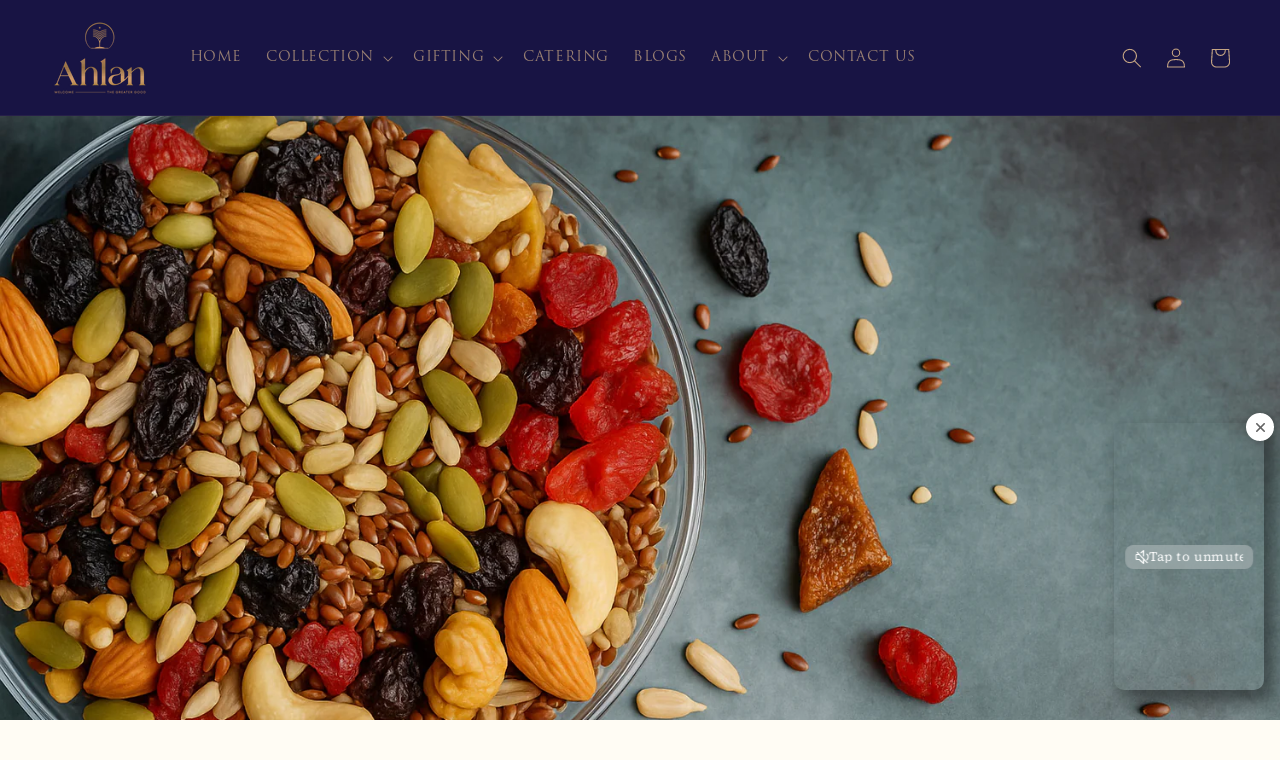

--- FILE ---
content_type: text/html; charset=utf-8
request_url: https://www.ahlandates.com/blogs/news/the-power-of-nuts-and-kernels-for-weight-loss
body_size: 61635
content:
<!doctype html>
<html class="no-js" lang="en">
  <head>
<script src='https://d24sh1msnqkirc.cloudfront.net/shopflo.bundle.js' async></script>


    <meta name="google-site-verification" content="IwfogJOFkZHMkgEiKxhtfYuQGSahf0frlyPQtwwcHG4" />

<!-- Google Tag Manager -->
<script>(function(w,d,s,l,i){w[l]=w[l]||[];w[l].push({'gtm.start':
new Date().getTime(),event:'gtm.js'});var f=d.getElementsByTagName(s)[0],
j=d.createElement(s),dl=l!='dataLayer'?'&l='+l:'';j.async=true;j.src=
'https://www.googletagmanager.com/gtm.js?id='+i+dl;f.parentNode.insertBefore(j,f);
})(window,document,'script','dataLayer','GTM-NVKDC9VJ');</script>
<!-- End Google Tag Manager -->

    <meta charset="utf-8">
    <meta http-equiv="X-UA-Compatible" content="IE=edge">
    <meta name="viewport" content="width=device-width,initial-scale=1">
    <meta name="theme-color" content="">
    <link rel="canonical" href="https://www.ahlandates.com/blogs/news/the-power-of-nuts-and-kernels-for-weight-loss">
    <link rel="preconnect" href="https://cdn.shopify.com" crossorigin><link rel="icon" type="image/png" href="//www.ahlandates.com/cdn/shop/files/Ahlan_Logo_new_Background_Removed.png?crop=center&height=32&v=1736410295&width=32"><link rel="preconnect" href="https://fonts.shopifycdn.com" crossorigin></script>

    <title>
      The Power of Nuts and Kernels for Weight Loss
 &ndash; Ahlan Luxury Gourmet LLP</title>

<!-- Avada Boost Sales Script -->

      


              
              
              
              
              
              
              
              <script>const AVADA_ENHANCEMENTS = {};
          AVADA_ENHANCEMENTS.contentProtection = false;
          AVADA_ENHANCEMENTS.hideCheckoutButon = false;
          AVADA_ENHANCEMENTS.cartSticky = false;
          AVADA_ENHANCEMENTS.multiplePixelStatus = false;
          AVADA_ENHANCEMENTS.inactiveStatus = false;
          AVADA_ENHANCEMENTS.cartButtonAnimationStatus = false;
          AVADA_ENHANCEMENTS.whatsappStatus = false;
          AVADA_ENHANCEMENTS.messengerStatus = false;
          AVADA_ENHANCEMENTS.livechatStatus = false;
          </script>



























      <script>
        const AVADA_CDT = {};
        AVADA_CDT.products = [];
        AVADA_CDT.template = "article";
        AVADA_CDT.collections = [];
        

        const AVADA_INVQTY = {};
        

        AVADA_CDT.cartitem = 0;
        AVADA_CDT.moneyformat = `Rs. {{amount}}`;
        AVADA_CDT.cartTotalPrice = 0;
        

        window.AVADA_BADGES = window.AVADA_BADGES || {};
        window.AVADA_BADGES = [{"badgeEffect":"","showBadgeBorder":false,"badgePageType":"product","headerText":"Secure Checkout With","badgeBorderRadius":3,"collectionPageInlinePosition":"after","description":"Increase a sense of urgency and boost conversation rate on each product page. ","badgeStyle":"color","badgeList":["https:\/\/cdn1.avada.io\/boost-sales\/visa.svg","https:\/\/cdn1.avada.io\/boost-sales\/mastercard.svg","https:\/\/cdn1.avada.io\/boost-sales\/americanexpress.svg","https:\/\/cdn1.avada.io\/boost-sales\/discover.svg","https:\/\/cdn1.avada.io\/boost-sales\/paypal.svg","https:\/\/cdn1.avada.io\/boost-sales\/applepay.svg","https:\/\/cdn1.avada.io\/boost-sales\/googlepay.svg"],"cartInlinePosition":"after","isSetCustomWidthMobile":false,"homePageInlinePosition":"after","createdAt":"2023-06-24T09:39:51.915Z","badgeWidth":"full-width","showHeaderText":true,"showBadges":true,"customWidthSize":450,"cartPosition":"","shopDomain":"ahlan-dates-2.myshopify.com","shopId":"gT1g56nLqi4zJfMaaK1E","inlinePosition":"after","badgeBorderColor":"#e1e1e1","headingSize":16,"badgeCustomSize":70,"badgesSmartSelector":false,"headingColor":"#232323","textAlign":"avada-align-center","badgeSize":"small","priority":"0","collectionPagePosition":"","customWidthSizeInMobile":450,"name":"Product Pages","position":"","homePagePosition":"","status":true,"font":"default","removeBranding":true,"id":"8nt5xT2pHipKBxnNWH6P"},{"badgeEffect":"","showBadgeBorder":false,"badgePageType":"footer","headerText":"","badgeBorderRadius":3,"collectionPageInlinePosition":"after","description":"Win customers' trust from every pages by showing various trust badges at website's footer.","badgeStyle":"color","badgeList":["https:\/\/cdn1.avada.io\/boost-sales\/visa.svg","https:\/\/cdn1.avada.io\/boost-sales\/mastercard.svg","https:\/\/cdn1.avada.io\/boost-sales\/americanexpress.svg","https:\/\/cdn1.avada.io\/boost-sales\/discover.svg","https:\/\/cdn1.avada.io\/boost-sales\/paypal.svg","https:\/\/cdn1.avada.io\/boost-sales\/applepay.svg","https:\/\/cdn1.avada.io\/boost-sales\/googlepay.svg"],"cartInlinePosition":"after","isSetCustomWidthMobile":false,"homePageInlinePosition":"after","createdAt":"2023-06-24T09:39:51.521Z","badgeWidth":"full-width","showHeaderText":true,"showBadges":true,"customWidthSize":450,"cartPosition":"","shopDomain":"ahlan-dates-2.myshopify.com","shopId":"gT1g56nLqi4zJfMaaK1E","inlinePosition":"after","badgeBorderColor":"#e1e1e1","headingSize":16,"badgeCustomSize":40,"badgesSmartSelector":false,"headingColor":"#232323","textAlign":"avada-align-center","badgeSize":"custom","priority":"0","selectedPreset":"Payment 1","collectionPagePosition":"","customWidthSizeInMobile":450,"name":"Footer","position":"","homePagePosition":"","status":true,"font":"default","removeBranding":true,"id":"rZtTzr2M248IxAvAV16J"}];

        window.AVADA_GENERAL_SETTINGS = window.AVADA_GENERAL_SETTINGS || {};
        window.AVADA_GENERAL_SETTINGS = {"badgeInlinePosition":"after","countdownProductPosition":"form[action='\/cart\/add']","badgeHomePosition":".footer__content-bottom","countdownHomePositionV2":"","countdownHomeInlinePositionV2":"","countdownCategoryInlinePosition":"after","countdownCategoryPositionV2":"","countdownProductPositionV2":"","themeDetected":"Dawn","badgeCartPosition":".cart__footer","badgeCartInlinePosition":"after","countdownCategoryPosition":".price-item","countdownHomePosition":".price-item","countdownCategoryInlinePositionV2":"","badgeCollectionPosition":".footer__content-bottom","badgeHomeInlinePosition":"after","badgeProductPosition":".product-form","badgeCollectionInlinePosition":"after","countdownInlinePosition":"after","badgeFooterInlinePosition":"replace","countdownInlinePositionV2":"","countdownHomeInlinePosition":"after","badgeFooterPosition":".list.list-payment"};

        window.AVADA_COUNDOWNS = window.AVADA_COUNDOWNS || {};
        window.AVADA_COUNDOWNS = [{},{},{"id":"YCgKynXrCqQgkB6B1HfB","categoryNumbWidth":30,"numbWidth":60,"countdownSmartSelector":false,"collectionPageInlinePosition":"after","stockTextSize":16,"daysText":"Days","countdownEndAction":"HIDE_COUNTDOWN","secondsText":"Seconds","saleCustomSeconds":"59","createdAt":"2023-06-24T09:39:51.817Z","txtDatePos":"txt_outside_box","numbHeight":60,"txtDateSize":16,"shopId":"gT1g56nLqi4zJfMaaK1E","inlinePosition":"after","headingSize":30,"categoryTxtDateSize":8,"textAlign":"text-center","displayLayout":"square-countdown","categoryNumberSize":14,"priority":"0","displayType":"ALL_PRODUCT","numbBorderColor":"#cccccc","productIds":[],"collectionPagePosition":"","name":"Product Pages","numbBorderWidth":1,"manualDisplayPlacement":"after","position":"form[action='\/cart\/add']","showCountdownTimer":true,"conditions":{"type":"ALL","conditions":[{"type":"TITLE","operation":"CONTAINS","value":""}]},"timeUnits":"unit-dhms","status":true,"manualDisplayPosition":"form[action='\/cart\/add']","stockTextBefore":"Only {{stock_qty}} left in stock. Hurry up 🔥","saleCustomMinutes":"10","categoryUseDefaultSize":true,"description":"Increase urgency and boost conversions for each product page.","saleDateType":"date-custom","numbBgColor":"#ffffff","txtDateColor":"#122234","numbColor":"#122234","minutesText":"Minutes","showInventoryCountdown":true,"numbBorderRadius":0,"shopDomain":"ahlan-dates-2.myshopify.com","countdownTextBottom":"","productExcludeIds":[],"headingColor":"#0985C5","stockType":"real_stock","linkText":"Hurry! sale ends in","saleCustomHours":"00","hoursText":"Hours","categoryTxtDatePos":"txt_outside_box","useDefaultSize":true,"stockTextColor":"#122234","categoryNumbHeight":30,"saleCustomDays":"00","removeBranding":true}];

        window.AVADA_STOCK_COUNTDOWNS = window.AVADA_STOCK_COUNTDOWNS || {};
        window.AVADA_STOCK_COUNTDOWNS = {};

        window.AVADA_COUNDOWNS_V2 = window.AVADA_COUNDOWNS_V2 || {};
        window.AVADA_COUNDOWNS_V2 = [];

        window.AVADA_BADGES_V2 = window.AVADA_BADGES_V2 || {};
        window.AVADA_BADGES_V2 = [];

        window.AVADA_INACTIVE_TAB = window.AVADA_INACTIVE_TAB || {};
        window.AVADA_INACTIVE_TAB = null;

        window.AVADA_LIVECHAT = window.AVADA_LIVECHAT || {};
        window.AVADA_LIVECHAT = {"chatMessenger":{"whatsappStatus":false,"whatsappTextColor":"#FFFFFF","messageLanguage":"en_US","pageID":"","whatsappStyle":"whatsapp-style-1","messengerStatus":false,"livechatCustomIcon":"","messageColor":"#0A7CFF","customExcludeUrls":"","chatDisplayPage":"all","whatsappDesTextColor":"#FFFFFF","whatsappTitle":"Hi there!","livechatIcon":"https:\/\/i.imgur.com\/CQXjImt.png","customCss":"","messageText":"Hi! How can we help you?","whatsappDesBgColor":"#0A7CFF","enableAdvanced":false,"livechatTextColor":"#F8F8F8","enableChatDesktop":true,"messageTextColor":"#FFFFFF","excludesPages":"","whatsappBgColor":"#25D366","whatsappMessage":"Have a look around! Let us know if you have any question","enableChatMobile":true,"whatsappBottomText":"Call us for any inquiries","livechatBgColor":"#007EFF","presetId":"whatsapp","chatPosition":"avada-position-right"},"whatsapp":[],"livechatStatus":false};

        window.AVADA_STICKY_ATC = window.AVADA_STICKY_ATC || {};
        window.AVADA_STICKY_ATC = null;

        window.AVADA_ATC_ANIMATION = window.AVADA_ATC_ANIMATION || {};
        window.AVADA_ATC_ANIMATION = null;

        window.AVADA_SP = window.AVADA_SP || {};
        window.AVADA_SP = {"shop":"gT1g56nLqi4zJfMaaK1E","configuration":{"position":"bottom-left","hide_time_ago":false,"smart_hide":false,"smart_hide_time":3,"smart_hide_unit":"days","truncate_product_name":true,"display_duration":5,"first_delay":10,"pops_interval":10,"max_pops_display":20,"show_mobile":true,"mobile_position":"bottom","animation":"fadeInUp","out_animation":"fadeOutDown","with_sound":false,"display_order":"order","only_product_viewing":false,"notice_continuously":false,"custom_css":"","replay":true,"included_urls":"","excluded_urls":"","excluded_product_type":"","countries_all":true,"countries":[],"allow_show":"all","hide_close":true,"close_time":1,"close_time_unit":"days","support_rtl":false},"notifications":{"Ns22H9suqlZ94L6YilcE":{"settings":{"heading_text":"{{first_name}} in {{city}}, {{country}}","heading_font_weight":500,"heading_font_size":12,"content_text":"Purchased {{product_name}}","content_font_weight":800,"content_font_size":13,"background_image":"","background_color":"#FFF","heading_color":"#111","text_color":"#142A47","time_color":"#234342","with_border":false,"border_color":"#333333","border_width":1,"border_radius":20,"image_border_radius":20,"heading_decoration":null,"hover_product_decoration":null,"hover_product_color":"#122234","with_box_shadow":true,"font":"Raleway","language_code":"en","with_static_map":false,"use_dynamic_names":false,"dynamic_names":"","use_flag":false,"popup_custom_link":"","popup_custom_image":"","display_type":"popup","use_counter":false,"counter_color":"#0b4697","counter_unit_color":"#0b4697","counter_unit_plural":"views","counter_unit_single":"view","truncate_product_name":false,"allow_show":"all","included_urls":"","excluded_urls":""},"type":"order","items":[],"source":"shopify\/order"}},"removeBranding":true};

        window.AVADA_SP_V2 = window.AVADA_SP_V2 || {};
        window.AVADA_SP_V2 = [{"id":"RlO1vxgROm2W3bU8hAfq","borderColor":"#333333","truncateProductName":false,"isHideCustomerName":false,"backgroundImage":"","contentFontSize":13,"dayAgoTimeUnit":"hours","type":"recent_sales","desktopPosition":"bottom_left","importDemo":"import_random_product","borderWidth":1,"imageBorderRadius":6,"shopId":"gT1g56nLqi4zJfMaaK1E","isShowOnMobile":true,"backgroundColor":"#FFF","headingColor":"#111","withBorder":false,"headingFontSize":12,"contentFontWeight":800,"mobilePositions":"bottom","languageCode":"en","textColor":"#142A47","isGenerateDayAgo":true,"notificationsImport":[],"dayAgoTime":"1","timeColor":"#234342","borderRadius":6,"isShowDemo":false,"name":"Recent Sale","typeTheme":"basic1","specificProducts":[],"headingFontWeight":500,"font":"Raleway","status":true,"createdAt":"2023-06-24T09:39:51.614Z","selectPage":["product"],"address":{"country":"India","city":"Dehradun"},"headingText":"\u003cp\u003e{{first_name}} in {{city}}, {{country}}\u003c\/p\u003e","isUseAdvancedSettings":true,"chooseTriggerPopup":"specific_products","productsRandom":[{"image":{"src":"https:\/\/cdn.shopify.com\/s\/files\/1\/0739\/1494\/1722\/products\/101245.png?v=1680860477"},"images":[{"updated_at":"2023-04-07T15:11:17+05:30","src":"https:\/\/cdn.shopify.com\/s\/files\/1\/0739\/1494\/1722\/products\/101245.png?v=1680860477","product_id":8198016401690,"admin_graphql_api_id":"gid:\/\/shopify\/ProductImage\/41050385547546","alt":"Arabic Mix Baklava - Ahlan Dates - 2","width":1600,"created_at":"2023-04-03T11:33:19+05:30","variant_ids":[44815055225114],"id":41050385547546,"position":1,"height":1173},{"updated_at":"2023-04-07T15:11:12+05:30","src":"https:\/\/cdn.shopify.com\/s\/files\/1\/0739\/1494\/1722\/products\/101245-1-600x750.png?v=1680860472","product_id":8198016401690,"admin_graphql_api_id":"gid:\/\/shopify\/ProductImage\/41050385350938","alt":"Arabic Mix Baklava - Ahlan Dates - 2","width":600,"created_at":"2023-04-03T11:33:18+05:30","variant_ids":[],"id":41050385350938,"position":2,"height":750},{"updated_at":"2023-04-07T15:11:25+05:30","src":"https:\/\/cdn.shopify.com\/s\/files\/1\/0739\/1494\/1722\/products\/101245-2.png?v=1680860485","product_id":8198016401690,"admin_graphql_api_id":"gid:\/\/shopify\/ProductImage\/41050385449242","alt":"Arabic Mix Baklava - Ahlan Dates - 2","width":1280,"created_at":"2023-04-03T11:33:19+05:30","variant_ids":[],"id":41050385449242,"position":3,"height":1600}],"options":[{"product_id":8198016401690,"values":["100 gms"],"name":"Size","id":10401063797018,"position":1}],"available":true,"handle":"arabic-mix-baklava","id":8198016401690,"variants":[{"inventory_quantity":0,"compare_at_price":null,"inventory_management":"shopify","src":"https:\/\/cdn.shopify.com\/s\/files\/1\/0739\/1494\/1722\/products\/101245.png?v=1680860477","price":"450.00","option3":null,"available":true,"option1":"100 gms","id":44815055225114,"option2":null,"title":"100 gms"}],"title":"Arabic Mix Baklava","featured_image":"https:\/\/cdn.shopify.com\/s\/files\/1\/0739\/1494\/1722\/products\/101245.png?v=1680860477","status":"active"},{"image":{"src":"https:\/\/cdn.shopify.com\/s\/files\/1\/0739\/1494\/1722\/files\/100615-1f.png?v=1687256350"},"images":[{"updated_at":"2023-06-20T15:49:10+05:30","src":"https:\/\/cdn.shopify.com\/s\/files\/1\/0739\/1494\/1722\/files\/100615-1f.png?v=1687256350","product_id":8195091923226,"admin_graphql_api_id":"gid:\/\/shopify\/ProductImage\/41764261069082","alt":null,"width":2244,"created_at":"2023-06-20T15:49:07+05:30","variant_ids":[44807028408602],"id":41764261069082,"position":1,"height":1455},{"updated_at":"2023-06-20T15:49:10+05:30","src":"https:\/\/cdn.shopify.com\/s\/files\/1\/0739\/1494\/1722\/files\/100614-1.png?v=1687256350","product_id":8195091923226,"admin_graphql_api_id":"gid:\/\/shopify\/ProductImage\/41764172235034","alt":null,"width":1496,"created_at":"2023-06-20T15:37:35+05:30","variant_ids":[44807027294490],"id":41764172235034,"position":2,"height":1101},{"updated_at":"2023-06-20T15:49:10+05:30","src":"https:\/\/cdn.shopify.com\/s\/files\/1\/0739\/1494\/1722\/files\/100613-2.png?v=1687256350","product_id":8195091923226,"admin_graphql_api_id":"gid:\/\/shopify\/ProductImage\/41764185866522","alt":null,"width":1496,"created_at":"2023-06-20T15:39:13+05:30","variant_ids":[44807024902426],"id":41764185866522,"position":3,"height":1153},{"updated_at":"2023-06-20T15:49:10+05:30","src":"https:\/\/cdn.shopify.com\/s\/files\/1\/0739\/1494\/1722\/files\/100612-1.png?v=1687256350","product_id":8195091923226,"admin_graphql_api_id":"gid:\/\/shopify\/ProductImage\/41764195631386","alt":null,"width":1496,"created_at":"2023-06-20T15:40:26+05:30","variant_ids":[44807022182682],"id":41764195631386,"position":4,"height":1068},{"updated_at":"2023-06-20T15:49:10+05:30","src":"https:\/\/cdn.shopify.com\/s\/files\/1\/0739\/1494\/1722\/files\/100611-1.png?v=1687256350","product_id":8195091923226,"admin_graphql_api_id":"gid:\/\/shopify\/ProductImage\/41764206182682","alt":null,"width":1496,"created_at":"2023-06-20T15:42:12+05:30","variant_ids":[44807021265178],"id":41764206182682,"position":5,"height":1004},{"updated_at":"2023-06-20T15:49:10+05:30","src":"https:\/\/cdn.shopify.com\/s\/files\/1\/0739\/1494\/1722\/files\/100610-1.png?v=1687256350","product_id":8195091923226,"admin_graphql_api_id":"gid:\/\/shopify\/ProductImage\/41764226892058","alt":null,"width":1496,"created_at":"2023-06-20T15:44:57+05:30","variant_ids":[44806942490906],"id":41764226892058,"position":6,"height":1162}],"options":[{"product_id":8195091923226,"values":["Tray of 12","Tray of 18","Tray of 24","Tray of 36","Tray of 48","Tray of 54"],"name":"Size","id":10397862887706,"position":1}],"available":true,"handle":"ligneous-tray-hamper-mediterranean-baklava-filled-coated-dates","id":8195091923226,"variants":[{"inventory_quantity":499,"compare_at_price":"1899.00","inventory_management":"shopify","src":"https:\/\/cdn.shopify.com\/s\/files\/1\/0739\/1494\/1722\/files\/100615-1f.png?v=1687256350","price":"1699.00","option3":null,"available":true,"option1":"Tray of 12","id":44806942490906,"option2":null,"title":"Tray of 12"},{"inventory_quantity":498,"compare_at_price":"2499.00","inventory_management":"shopify","src":"https:\/\/cdn.shopify.com\/s\/files\/1\/0739\/1494\/1722\/files\/100614-1.png?v=1687256350","price":"2249.00","option3":null,"available":true,"option1":"Tray of 18","id":44807021265178,"option2":null,"title":"Tray of 18"},{"inventory_quantity":499,"compare_at_price":"3299.00","inventory_management":"shopify","src":"https:\/\/cdn.shopify.com\/s\/files\/1\/0739\/1494\/1722\/files\/100613-2.png?v=1687256350","price":"2999.00","option3":null,"available":true,"option1":"Tray of 24","id":44807022182682,"option2":null,"title":"Tray of 24"},{"inventory_quantity":500,"compare_at_price":"4999.00","inventory_management":"shopify","src":"https:\/\/cdn.shopify.com\/s\/files\/1\/0739\/1494\/1722\/files\/100612-1.png?v=1687256350","price":"4499.00","option3":null,"available":true,"option1":"Tray of 36","id":44807024902426,"option2":null,"title":"Tray of 36"},{"inventory_quantity":500,"compare_at_price":"6699.00","inventory_management":"shopify","src":"https:\/\/cdn.shopify.com\/s\/files\/1\/0739\/1494\/1722\/files\/100611-1.png?v=1687256350","price":"5999.00","option3":null,"available":true,"option1":"Tray of 48","id":44807027294490,"option2":null,"title":"Tray of 48"},{"inventory_quantity":500,"compare_at_price":"7499.00","inventory_management":"shopify","src":"https:\/\/cdn.shopify.com\/s\/files\/1\/0739\/1494\/1722\/files\/100610-1.png?v=1687256350","price":"6749.00","option3":null,"available":true,"option1":"Tray of 54","id":44807028408602,"option2":null,"title":"Tray of 54"}],"title":"Ligneous Tray Hamper Mediterranean Baklava \u0026 Filled\/ Coated Dates","featured_image":"https:\/\/cdn.shopify.com\/s\/files\/1\/0739\/1494\/1722\/files\/100615-1f.png?v=1687256350","status":"active"},{"image":{"src":"https:\/\/cdn.shopify.com\/s\/files\/1\/0739\/1494\/1722\/products\/100609-pink-scaled.png?v=1680860611"},"images":[{"updated_at":"2023-04-07T15:13:31+05:30","src":"https:\/\/cdn.shopify.com\/s\/files\/1\/0739\/1494\/1722\/products\/100609-pink-scaled.png?v=1680860611","product_id":8194979365146,"admin_graphql_api_id":"gid:\/\/shopify\/ProductImage\/41035100946714","alt":"Mediterranean Baklava \u0026 Filled\/ Coated Dates Assorted Box - Ahlan Dates - 2","width":1600,"created_at":"2023-04-01T16:29:23+05:30","variant_ids":[44806789726490],"id":41035100946714,"position":1,"height":1078},{"updated_at":"2023-04-07T15:13:46+05:30","src":"https:\/\/cdn.shopify.com\/s\/files\/1\/0739\/1494\/1722\/products\/100608-pink-scaled.png?v=1680860626","product_id":8194979365146,"admin_graphql_api_id":"gid:\/\/shopify\/ProductImage\/41035101012250","alt":"Mediterranean Baklava \u0026 Filled\/ Coated Dates Assorted Box - Ahlan Dates - 2","width":1600,"created_at":"2023-04-01T16:29:23+05:30","variant_ids":[44806798213402],"id":41035101012250,"position":2,"height":1269},{"updated_at":"2023-04-07T15:13:49+05:30","src":"https:\/\/cdn.shopify.com\/s\/files\/1\/0739\/1494\/1722\/products\/100606-pink-scaled.png?v=1680860629","product_id":8194979365146,"admin_graphql_api_id":"gid:\/\/shopify\/ProductImage\/41035101045018","alt":"Mediterranean Baklava \u0026 Filled\/ Coated Dates Assorted Box - Ahlan Dates - 2","width":1600,"created_at":"2023-04-01T16:29:24+05:30","variant_ids":[44806794608922],"id":41035101045018,"position":3,"height":1335},{"updated_at":"2023-04-07T15:03:58+05:30","src":"https:\/\/cdn.shopify.com\/s\/files\/1\/0739\/1494\/1722\/products\/Copyof100607-pink.jpg?v=1680860038","product_id":8194979365146,"admin_graphql_api_id":"gid:\/\/shopify\/ProductImage\/41035100979482","alt":"Mediterranean Baklava \u0026 Filled\/ Coated Dates Assorted Box - Ahlan Dates - 2","width":2000,"created_at":"2023-04-01T16:29:23+05:30","variant_ids":[44806797328666],"id":41035100979482,"position":4,"height":1647}],"options":[{"product_id":8194979365146,"values":["Box of 6","Box of 12","Box of 18","Box of 24"],"name":"Size","id":10397745676570,"position":1}],"available":true,"handle":"mediterranean-baklava-filled-coated-dates-assorted-box","id":8194979365146,"variants":[{"inventory_quantity":500,"compare_at_price":"799.00","inventory_management":"shopify","src":"https:\/\/cdn.shopify.com\/s\/files\/1\/0739\/1494\/1722\/products\/100609-pink-scaled.png?v=1680860611","price":"599.00","option3":null,"available":true,"option1":"Box of 6","id":44806789726490,"option2":null,"title":"Box of 6"},{"inventory_quantity":499,"compare_at_price":"1399.00","inventory_management":"shopify","src":"https:\/\/cdn.shopify.com\/s\/files\/1\/0739\/1494\/1722\/products\/100608-pink-scaled.png?v=1680860626","price":"1199.00","option3":null,"available":true,"option1":"Box of 12","id":44806794608922,"option2":null,"title":"Box of 12"},{"inventory_quantity":500,"compare_at_price":"2099.00","inventory_management":"shopify","src":"https:\/\/cdn.shopify.com\/s\/files\/1\/0739\/1494\/1722\/products\/100606-pink-scaled.png?v=1680860629","price":"1799.00","option3":null,"available":true,"option1":"Box of 18","id":44806797328666,"option2":null,"title":"Box of 18"},{"inventory_quantity":500,"compare_at_price":"2799.00","inventory_management":"shopify","src":"https:\/\/cdn.shopify.com\/s\/files\/1\/0739\/1494\/1722\/products\/Copyof100607-pink.jpg?v=1680860038","price":"2399.00","option3":null,"available":true,"option1":"Box of 24","id":44806798213402,"option2":null,"title":"Box of 24"}],"title":"Mediterranean Baklava \u0026 Filled\/ Coated Dates Assorted Box","featured_image":"https:\/\/cdn.shopify.com\/s\/files\/1\/0739\/1494\/1722\/products\/100609-pink-scaled.png?v=1680860611","status":"active"},{"image":{"src":"https:\/\/cdn.shopify.com\/s\/files\/1\/0739\/1494\/1722\/products\/100602-GREEN.png?v=1680860622"},"images":[{"updated_at":"2023-04-07T15:13:42+05:30","src":"https:\/\/cdn.shopify.com\/s\/files\/1\/0739\/1494\/1722\/products\/100602-GREEN.png?v=1680860622","product_id":8194969010458,"admin_graphql_api_id":"gid:\/\/shopify\/ProductImage\/41035039015194","alt":"Mediterranean Baklava Assorted Box - Ahlan Dates - 2","width":1353,"created_at":"2023-04-01T16:17:40+05:30","variant_ids":[44806765019418],"id":41035039015194,"position":1,"height":1080},{"updated_at":"2023-04-07T15:13:55+05:30","src":"https:\/\/cdn.shopify.com\/s\/files\/1\/0739\/1494\/1722\/products\/100604-BLUE.png?v=1680860635","product_id":8194969010458,"admin_graphql_api_id":"gid:\/\/shopify\/ProductImage\/41035039179034","alt":"Mediterranean Baklava Assorted Box - Ahlan Dates - 2","width":1447,"created_at":"2023-04-01T16:17:40+05:30","variant_ids":[44806765150490],"id":41035039179034,"position":2,"height":1080},{"updated_at":"2023-04-07T15:14:07+05:30","src":"https:\/\/cdn.shopify.com\/s\/files\/1\/0739\/1494\/1722\/products\/100605-ORANGE.png?v=1680860647","product_id":8194969010458,"admin_graphql_api_id":"gid:\/\/shopify\/ProductImage\/41035043668250","alt":"Mediterranean Baklava Assorted Box - Ahlan Dates - 2","width":1507,"created_at":"2023-04-01T16:18:11+05:30","variant_ids":[44806764888346],"id":41035043668250,"position":3,"height":1080},{"updated_at":"2023-04-07T15:14:18+05:30","src":"https:\/\/cdn.shopify.com\/s\/files\/1\/0739\/1494\/1722\/products\/100603-BLUE.png?v=1680860658","product_id":8194969010458,"admin_graphql_api_id":"gid:\/\/shopify\/ProductImage\/41035046453530","alt":"Mediterranean Baklava Assorted Box - Ahlan Dates - 2","width":1348,"created_at":"2023-04-01T16:18:27+05:30","variant_ids":[44806765084954],"id":41035046453530,"position":4,"height":1080}],"options":[{"product_id":8194969010458,"values":["Box of 6","Box of 12","Box of 18","Box of 24"],"name":"Size","id":10397733060890,"position":1}],"available":true,"handle":"mediterranean-baklava-assorted-box","id":8194969010458,"variants":[{"inventory_quantity":494,"compare_at_price":"799.00","inventory_management":"shopify","src":"https:\/\/cdn.shopify.com\/s\/files\/1\/0739\/1494\/1722\/products\/100602-GREEN.png?v=1680860622","price":"599.00","option3":null,"available":true,"option1":"Box of 6","id":44806764888346,"option2":null,"title":"Box of 6"},{"inventory_quantity":497,"compare_at_price":"1399.00","inventory_management":"shopify","src":"https:\/\/cdn.shopify.com\/s\/files\/1\/0739\/1494\/1722\/products\/100604-BLUE.png?v=1680860635","price":"1199.00","option3":null,"available":true,"option1":"Box of 12","id":44806765019418,"option2":null,"title":"Box of 12"},{"inventory_quantity":500,"compare_at_price":"2099.00","inventory_management":"shopify","src":"https:\/\/cdn.shopify.com\/s\/files\/1\/0739\/1494\/1722\/products\/100605-ORANGE.png?v=1680860647","price":"1799.00","option3":null,"available":true,"option1":"Box of 18","id":44806765084954,"option2":null,"title":"Box of 18"},{"inventory_quantity":499,"compare_at_price":"2799.00","inventory_management":"shopify","src":"https:\/\/cdn.shopify.com\/s\/files\/1\/0739\/1494\/1722\/products\/100603-BLUE.png?v=1680860658","price":"2399.00","option3":null,"available":true,"option1":"Box of 24","id":44806765150490,"option2":null,"title":"Box of 24"}],"title":"Mediterranean Baklava Assorted Box","featured_image":"https:\/\/cdn.shopify.com\/s\/files\/1\/0739\/1494\/1722\/products\/100602-GREEN.png?v=1680860622","status":"active"},{"image":{"src":"https:\/\/cdn.shopify.com\/s\/files\/1\/0739\/1494\/1722\/products\/100478.png?v=1680860592"},"images":[{"updated_at":"2023-04-07T15:13:12+05:30","src":"https:\/\/cdn.shopify.com\/s\/files\/1\/0739\/1494\/1722\/products\/100478.png?v=1680860592","product_id":8194878865690,"admin_graphql_api_id":"gid:\/\/shopify\/ProductImage\/41034816291098","alt":"Ligneous Tray Hamper Filled \u0026 Coated Dates - Ahlan Dates - 2","width":1080,"created_at":"2023-04-01T15:55:25+05:30","variant_ids":[44806656491802],"id":41034816291098,"position":1,"height":856},{"updated_at":"2023-04-07T15:13:27+05:30","src":"https:\/\/cdn.shopify.com\/s\/files\/1\/0739\/1494\/1722\/products\/100479.png?v=1680860607","product_id":8194878865690,"admin_graphql_api_id":"gid:\/\/shopify\/ProductImage\/41034816586010","alt":"Ligneous Tray Hamper Filled \u0026 Coated Dates - Ahlan Dates - 2","width":1080,"created_at":"2023-04-01T15:55:30+05:30","variant_ids":[44806658425114],"id":41034816586010,"position":2,"height":752},{"updated_at":"2023-04-07T15:13:33+05:30","src":"https:\/\/cdn.shopify.com\/s\/files\/1\/0739\/1494\/1722\/products\/100480.png?v=1680860613","product_id":8194878865690,"admin_graphql_api_id":"gid:\/\/shopify\/ProductImage\/41034816880922","alt":"Ligneous Tray Hamper Filled \u0026 Coated Dates - Ahlan Dates - 2","width":1080,"created_at":"2023-04-01T15:55:34+05:30","variant_ids":[44806658720026,44806667763994,44806670909722,44806671663386],"id":41034816880922,"position":3,"height":720},{"updated_at":"2023-04-07T15:13:44+05:30","src":"https:\/\/cdn.shopify.com\/s\/files\/1\/0739\/1494\/1722\/products\/100481.png?v=1680860624","product_id":8194878865690,"admin_graphql_api_id":"gid:\/\/shopify\/ProductImage\/41034817863962","alt":"Ligneous Tray Hamper Filled \u0026 Coated Dates - Ahlan Dates - 2","width":1080,"created_at":"2023-04-01T15:55:38+05:30","variant_ids":[44806659735834],"id":41034817863962,"position":4,"height":941},{"updated_at":"2023-04-07T15:13:53+05:30","src":"https:\/\/cdn.shopify.com\/s\/files\/1\/0739\/1494\/1722\/products\/100483.png?v=1680860633","product_id":8194878865690,"admin_graphql_api_id":"gid:\/\/shopify\/ProductImage\/41034828251418","alt":"Ligneous Tray Hamper Filled \u0026 Coated Dates - Ahlan Dates - 2","width":1080,"created_at":"2023-04-01T15:57:08+05:30","variant_ids":[44806668419354],"id":41034828251418,"position":5,"height":802}],"options":[{"product_id":8194878865690,"values":["Tray of 12","Tray of 18","Tray of 24","Tray of 36","Tray of 48","Tray of 54","Tray of 63","Tray of 80"],"name":"Size","id":10397621780762,"position":1}],"available":true,"handle":"ligneous-tray-hamper-filled-coated-dates","id":8194878865690,"variants":[{"inventory_quantity":498,"compare_at_price":"1899.00","inventory_management":"shopify","src":"https:\/\/cdn.shopify.com\/s\/files\/1\/0739\/1494\/1722\/products\/100478.png?v=1680860592","price":"1599.00","option3":null,"available":true,"option1":"Tray of 12","id":44806656491802,"option2":null,"title":"Tray of 12"},{"inventory_quantity":500,"compare_at_price":"2499.00","inventory_management":"shopify","src":"https:\/\/cdn.shopify.com\/s\/files\/1\/0739\/1494\/1722\/products\/100479.png?v=1680860607","price":"2149.00","option3":null,"available":true,"option1":"Tray of 18","id":44806658425114,"option2":null,"title":"Tray of 18"},{"inventory_quantity":498,"compare_at_price":"3299.00","inventory_management":"shopify","src":"https:\/\/cdn.shopify.com\/s\/files\/1\/0739\/1494\/1722\/products\/100480.png?v=1680860613","price":"2899.00","option3":null,"available":true,"option1":"Tray of 24","id":44806658720026,"option2":null,"title":"Tray of 24"},{"inventory_quantity":500,"compare_at_price":"4999.00","inventory_management":"shopify","src":"https:\/\/cdn.shopify.com\/s\/files\/1\/0739\/1494\/1722\/products\/100481.png?v=1680860624","price":"4399.00","option3":null,"available":true,"option1":"Tray of 36","id":44806659735834,"option2":null,"title":"Tray of 36"},{"inventory_quantity":500,"compare_at_price":"6699.00","inventory_management":"shopify","src":"https:\/\/cdn.shopify.com\/s\/files\/1\/0739\/1494\/1722\/products\/100483.png?v=1680860633","price":"5899.00","option3":null,"available":true,"option1":"Tray of 48","id":44806667763994,"option2":null,"title":"Tray of 48"},{"inventory_quantity":500,"compare_at_price":"7499.00","inventory_management":"shopify","src":"https:\/\/cdn1.avada.io\/email-marketing\/placeholder-image.gif","price":"6649.00","option3":null,"available":true,"option1":"Tray of 54","id":44806668419354,"option2":null,"title":"Tray of 54"},{"inventory_quantity":500,"compare_at_price":"8699.00","inventory_management":"shopify","src":"https:\/\/cdn1.avada.io\/email-marketing\/placeholder-image.gif","price":"7699.00","option3":null,"available":true,"option1":"Tray of 63","id":44806670909722,"option2":null,"title":"Tray of 63"},{"inventory_quantity":500,"compare_at_price":"9999.00","inventory_management":"shopify","src":"https:\/\/cdn1.avada.io\/email-marketing\/placeholder-image.gif","price":"8899.00","option3":null,"available":true,"option1":"Tray of 80","id":44806671663386,"option2":null,"title":"Tray of 80"}],"title":"Ligneous Tray Hamper Filled \u0026 Coated Dates","featured_image":"https:\/\/cdn.shopify.com\/s\/files\/1\/0739\/1494\/1722\/products\/100478.png?v=1680860592","status":"active"},{"image":{"src":"https:\/\/cdn.shopify.com\/s\/files\/1\/0739\/1494\/1722\/products\/100492-PINK.png?v=1680860738"},"images":[{"updated_at":"2023-04-07T15:15:38+05:30","src":"https:\/\/cdn.shopify.com\/s\/files\/1\/0739\/1494\/1722\/products\/100492-PINK.png?v=1680860738","product_id":8194869526810,"admin_graphql_api_id":"gid:\/\/shopify\/ProductImage\/41034430447898","alt":"Filled \u0026 Coated Sukkary Dates Assorted Box - Ahlan Dates - 2","width":1080,"created_at":"2023-04-01T15:02:06+05:30","variant_ids":[44806487802138],"id":41034430447898,"position":1,"height":896},{"updated_at":"2023-04-07T15:15:23+05:30","src":"https:\/\/cdn.shopify.com\/s\/files\/1\/0739\/1494\/1722\/products\/100495-ORANGE.png?v=1680860723","product_id":8194869526810,"admin_graphql_api_id":"gid:\/\/shopify\/ProductImage\/41034430415130","alt":"Filled \u0026 Coated Sukkary Dates Assorted Box - Ahlan Dates - 2","width":1080,"created_at":"2023-04-01T15:02:05+05:30","variant_ids":[44806485049626],"id":41034430415130,"position":2,"height":746},{"updated_at":"2023-04-07T15:15:25+05:30","src":"https:\/\/cdn.shopify.com\/s\/files\/1\/0739\/1494\/1722\/products\/100493-BLUE.png?v=1680860725","product_id":8194869526810,"admin_graphql_api_id":"gid:\/\/shopify\/ProductImage\/41034430480666","alt":"Filled \u0026 Coated Sukkary Dates Assorted Box - Ahlan Dates - 2","width":1080,"created_at":"2023-04-01T15:02:06+05:30","variant_ids":[44806488195354],"id":41034430480666,"position":3,"height":789},{"updated_at":"2023-04-07T15:03:57+05:30","src":"https:\/\/cdn.shopify.com\/s\/files\/1\/0739\/1494\/1722\/products\/Copyof100494-ORANGE.jpg?v=1680860037","product_id":8194869526810,"admin_graphql_api_id":"gid:\/\/shopify\/ProductImage\/41034430513434","alt":"Filled \u0026 Coated Sukkary Dates Assorted Box - Ahlan Dates - 2","width":2000,"created_at":"2023-04-01T15:02:06+05:30","variant_ids":[44806488588570],"id":41034430513434,"position":4,"height":1671}],"options":[{"product_id":8194869526810,"values":["Box of 6","Box of 12","Box of 18","Box of 24"],"name":"Size","id":10397611852058,"position":1}],"available":true,"handle":"filled-coated-sukkary-dates-assorted-box","id":8194869526810,"variants":[{"inventory_quantity":499,"compare_at_price":"799.00","inventory_management":"shopify","src":"https:\/\/cdn.shopify.com\/s\/files\/1\/0739\/1494\/1722\/products\/100492-PINK.png?v=1680860738","price":"499.00","option3":null,"available":true,"option1":"Box of 6","id":44806485049626,"option2":null,"title":"Box of 6"},{"inventory_quantity":500,"compare_at_price":"1339.00","inventory_management":"shopify","src":"https:\/\/cdn.shopify.com\/s\/files\/1\/0739\/1494\/1722\/products\/100495-ORANGE.png?v=1680860723","price":"1099.00","option3":null,"available":true,"option1":"Box of 12","id":44806487802138,"option2":null,"title":"Box of 12"},{"inventory_quantity":500,"compare_at_price":"1999.00","inventory_management":"shopify","src":"https:\/\/cdn.shopify.com\/s\/files\/1\/0739\/1494\/1722\/products\/100493-BLUE.png?v=1680860725","price":"1699.00","option3":null,"available":true,"option1":"Box of 18","id":44806488195354,"option2":null,"title":"Box of 18"},{"inventory_quantity":500,"compare_at_price":"2669.00","inventory_management":"shopify","src":"https:\/\/cdn.shopify.com\/s\/files\/1\/0739\/1494\/1722\/products\/Copyof100494-ORANGE.jpg?v=1680860037","price":"2299.00","option3":null,"available":true,"option1":"Box of 24","id":44806488588570,"option2":null,"title":"Box of 24"}],"title":"Filled \u0026 Coated Sukkary Dates Assorted Box","featured_image":"https:\/\/cdn.shopify.com\/s\/files\/1\/0739\/1494\/1722\/products\/100492-PINK.png?v=1680860738","status":"active"},{"image":{"src":"https:\/\/cdn.shopify.com\/s\/files\/1\/0739\/1494\/1722\/products\/100491-PINK.png?v=1680860573"},"images":[{"updated_at":"2023-04-07T15:12:53+05:30","src":"https:\/\/cdn.shopify.com\/s\/files\/1\/0739\/1494\/1722\/products\/100491-PINK.png?v=1680860573","product_id":8194857435418,"admin_graphql_api_id":"gid:\/\/shopify\/ProductImage\/41034333880602","alt":"Filled \u0026 Coated Safawi Dates Assorted Box - Ahlan Dates - 2","width":1080,"created_at":"2023-04-01T14:52:42+05:30","variant_ids":[44806436127002],"id":41034333880602,"position":1,"height":772},{"updated_at":"2023-04-07T15:13:01+05:30","src":"https:\/\/cdn.shopify.com\/s\/files\/1\/0739\/1494\/1722\/products\/100489-BLUE.png?v=1680860581","product_id":8194857435418,"admin_graphql_api_id":"gid:\/\/shopify\/ProductImage\/41034333946138","alt":"Filled \u0026 Coated Safawi Dates Assorted Box - Ahlan Dates - 2","width":1080,"created_at":"2023-04-01T14:52:42+05:30","variant_ids":[44806442123546],"id":41034333946138,"position":2,"height":768},{"updated_at":"2023-04-07T15:13:16+05:30","src":"https:\/\/cdn.shopify.com\/s\/files\/1\/0739\/1494\/1722\/products\/100490-BLUE.png?v=1680860596","product_id":8194857435418,"admin_graphql_api_id":"gid:\/\/shopify\/ProductImage\/41034333847834","alt":"Filled \u0026 Coated Safawi Dates Assorted Box - Ahlan Dates - 2","width":1080,"created_at":"2023-04-01T14:52:42+05:30","variant_ids":[44806442615066],"id":41034333847834,"position":3,"height":843},{"updated_at":"2023-04-07T15:13:21+05:30","src":"https:\/\/cdn.shopify.com\/s\/files\/1\/0739\/1494\/1722\/products\/100488-GREEN.png?v=1680860601","product_id":8194857435418,"admin_graphql_api_id":"gid:\/\/shopify\/ProductImage\/41034336502042","alt":"Filled \u0026 Coated Safawi Dates Assorted Box - Ahlan Dates - 2","width":1080,"created_at":"2023-04-01T14:53:00+05:30","variant_ids":[44806440517914],"id":41034336502042,"position":4,"height":837}],"options":[{"product_id":8194857435418,"values":["Box of 6","Box of 12","Box of 18","Box of 24"],"name":"Size","id":10397597761818,"position":1}],"available":true,"handle":"filled-coated-safawi-dates-assorted-box","id":8194857435418,"variants":[{"inventory_quantity":495,"compare_at_price":"799.00","inventory_management":"shopify","src":"https:\/\/cdn.shopify.com\/s\/files\/1\/0739\/1494\/1722\/products\/100491-PINK.png?v=1680860573","price":"599.00","option3":null,"available":true,"option1":"Box of 6","id":44806436127002,"option2":null,"title":"Box of 6"},{"inventory_quantity":498,"compare_at_price":"1339.00","inventory_management":"shopify","src":"https:\/\/cdn.shopify.com\/s\/files\/1\/0739\/1494\/1722\/products\/100489-BLUE.png?v=1680860581","price":"1099.00","option3":null,"available":true,"option1":"Box of 12","id":44806440517914,"option2":null,"title":"Box of 12"},{"inventory_quantity":498,"compare_at_price":"1999.00","inventory_management":"shopify","src":"https:\/\/cdn.shopify.com\/s\/files\/1\/0739\/1494\/1722\/products\/100490-BLUE.png?v=1680860596","price":"1699.00","option3":null,"available":true,"option1":"Box of 18","id":44806442123546,"option2":null,"title":"Box of 18"},{"inventory_quantity":499,"compare_at_price":"2669.00","inventory_management":"shopify","src":"https:\/\/cdn.shopify.com\/s\/files\/1\/0739\/1494\/1722\/products\/100488-GREEN.png?v=1680860601","price":"2299.00","option3":null,"available":true,"option1":"Box of 24","id":44806442615066,"option2":null,"title":"Box of 24"}],"title":"Filled \u0026 Coated Safawi Dates Assorted Box","featured_image":"https:\/\/cdn.shopify.com\/s\/files\/1\/0739\/1494\/1722\/products\/100491-PINK.png?v=1680860573","status":"active"},{"image":{"src":"https:\/\/cdn.shopify.com\/s\/files\/1\/0739\/1494\/1722\/products\/100477-BLACK-scaled.png?v=1680860562"},"images":[{"updated_at":"2023-04-07T15:12:42+05:30","src":"https:\/\/cdn.shopify.com\/s\/files\/1\/0739\/1494\/1722\/products\/100477-BLACK-scaled.png?v=1680860562","product_id":8194847146266,"admin_graphql_api_id":"gid:\/\/shopify\/ProductImage\/41034203693338","alt":"Filled \u0026 Coated Ajwa Dates Assorted Box - Ahlan Dates - 2","width":1600,"created_at":"2023-04-01T14:31:52+05:30","variant_ids":[44806350471450],"id":41034203693338,"position":1,"height":1209},{"updated_at":"2023-04-07T15:12:49+05:30","src":"https:\/\/cdn.shopify.com\/s\/files\/1\/0739\/1494\/1722\/products\/100474-BLACK-scaled.png?v=1680860569","product_id":8194847146266,"admin_graphql_api_id":"gid:\/\/shopify\/ProductImage\/41034203791642","alt":"Filled \u0026 Coated Ajwa Dates Assorted Box - Ahlan Dates - 2","width":1600,"created_at":"2023-04-01T14:31:52+05:30","variant_ids":[44806350864666],"id":41034203791642,"position":2,"height":1235},{"updated_at":"2023-04-07T15:13:07+05:30","src":"https:\/\/cdn.shopify.com\/s\/files\/1\/0739\/1494\/1722\/products\/100475-BLUE-scaled.png?v=1680860587","product_id":8194847146266,"admin_graphql_api_id":"gid:\/\/shopify\/ProductImage\/41034203726106","alt":"Filled \u0026 Coated Ajwa Dates Assorted Box - Ahlan Dates - 2","width":1600,"created_at":"2023-04-01T14:31:52+05:30","variant_ids":[44806350962970],"id":41034203726106,"position":3,"height":1209},{"updated_at":"2023-04-07T15:03:56+05:30","src":"https:\/\/cdn.shopify.com\/s\/files\/1\/0739\/1494\/1722\/products\/Copyof100476-ORANGE.jpg?v=1680860036","product_id":8194847146266,"admin_graphql_api_id":"gid:\/\/shopify\/ProductImage\/41034203758874","alt":"Filled \u0026 Coated Ajwa Dates Assorted Box - Ahlan Dates - 2","width":2000,"created_at":"2023-04-01T14:31:52+05:30","variant_ids":[44806351159578],"id":41034203758874,"position":4,"height":1614}],"options":[{"product_id":8194847146266,"values":["Box of 6","Box of 12","Box of 18","Box of 24"],"name":"Size","id":10397584916762,"position":1}],"available":true,"handle":"filled-coated-ajwa-dates-assorted-box","id":8194847146266,"variants":[{"inventory_quantity":495,"compare_at_price":"899.00","inventory_management":"shopify","src":"https:\/\/cdn.shopify.com\/s\/files\/1\/0739\/1494\/1722\/products\/100477-BLACK-scaled.png?v=1680860562","price":"699.00","option3":null,"available":true,"option1":"Box of 6","id":44806350471450,"option2":null,"title":"Box of 6"},{"inventory_quantity":500,"compare_at_price":"1799.00","inventory_management":"shopify","src":"https:\/\/cdn.shopify.com\/s\/files\/1\/0739\/1494\/1722\/products\/100474-BLACK-scaled.png?v=1680860569","price":"1499.00","option3":null,"available":true,"option1":"Box of 12","id":44806350864666,"option2":null,"title":"Box of 12"},{"inventory_quantity":500,"compare_at_price":"2699.00","inventory_management":"shopify","src":"https:\/\/cdn.shopify.com\/s\/files\/1\/0739\/1494\/1722\/products\/100475-BLUE-scaled.png?v=1680860587","price":"2299.00","option3":null,"available":true,"option1":"Box of 18","id":44806350962970,"option2":null,"title":"Box of 18"},{"inventory_quantity":500,"compare_at_price":"3599.00","inventory_management":"shopify","src":"https:\/\/cdn.shopify.com\/s\/files\/1\/0739\/1494\/1722\/products\/Copyof100476-ORANGE.jpg?v=1680860036","price":"3099.00","option3":null,"available":true,"option1":"Box of 24","id":44806351159578,"option2":null,"title":"Box of 24"}],"title":"Filled \u0026 Coated Ajwa Dates Assorted Box","featured_image":"https:\/\/cdn.shopify.com\/s\/files\/1\/0739\/1494\/1722\/products\/100477-BLACK-scaled.png?v=1680860562","status":"active"},{"image":{"src":"https:\/\/cdn.shopify.com\/s\/files\/1\/0739\/1494\/1722\/products\/101159_1.png?v=1680860669"},"images":[{"updated_at":"2023-04-07T15:14:29+05:30","src":"https:\/\/cdn.shopify.com\/s\/files\/1\/0739\/1494\/1722\/products\/101159_1.png?v=1680860669","product_id":8194836037914,"admin_graphql_api_id":"gid:\/\/shopify\/ProductImage\/41034062528794","alt":"SUKKARY RUTAB – PREMIUM 500GMS - Ahlan Dates - 2","width":1437,"created_at":"2023-04-01T14:06:54+05:30","variant_ids":[],"id":41034062528794,"position":1,"height":1080},{"updated_at":"2023-04-07T15:14:37+05:30","src":"https:\/\/cdn.shopify.com\/s\/files\/1\/0739\/1494\/1722\/products\/101159-1.png?v=1680860677","product_id":8194836037914,"admin_graphql_api_id":"gid:\/\/shopify\/ProductImage\/41034062561562","alt":"SUKKARY RUTAB – PREMIUM 500GMS - Ahlan Dates - 2","width":957,"created_at":"2023-04-01T14:06:54+05:30","variant_ids":[],"id":41034062561562,"position":2,"height":1080}],"options":[{"product_id":8194836037914,"values":["Default Title"],"name":"Title","id":10397570105626,"position":1}],"available":true,"handle":"sukkary-rutab-premium-500gms","id":8194836037914,"variants":[{"inventory_quantity":474,"compare_at_price":null,"inventory_management":"shopify","src":"https:\/\/cdn.shopify.com\/s\/files\/1\/0739\/1494\/1722\/products\/101159_1.png?v=1680860669","price":"700.00","option3":null,"available":true,"option1":"Default Title","id":44806303645978,"option2":null,"title":"Default Title"}],"title":"SUKKARY RUTAB – PREMIUM 500GMS","featured_image":"https:\/\/cdn.shopify.com\/s\/files\/1\/0739\/1494\/1722\/products\/101159_1.png?v=1680860669","status":"active"},{"image":{"src":"https:\/\/cdn.shopify.com\/s\/files\/1\/0739\/1494\/1722\/products\/100863-1-1.png?v=1680860671"},"images":[{"updated_at":"2023-04-07T15:14:31+05:30","src":"https:\/\/cdn.shopify.com\/s\/files\/1\/0739\/1494\/1722\/products\/100863-1-1.png?v=1680860671","product_id":8194786591002,"admin_graphql_api_id":"gid:\/\/shopify\/ProductImage\/41033998434586","alt":"SUKKARY DRY PREMIUM - Ahlan Dates - 2","width":821,"created_at":"2023-04-01T13:58:04+05:30","variant_ids":[],"id":41033998434586,"position":1,"height":1080},{"updated_at":"2023-04-07T15:14:33+05:30","src":"https:\/\/cdn.shopify.com\/s\/files\/1\/0739\/1494\/1722\/products\/100863-2.png?v=1680860673","product_id":8194786591002,"admin_graphql_api_id":"gid:\/\/shopify\/ProductImage\/41033998467354","alt":"SUKKARY DRY PREMIUM - Ahlan Dates - 2","width":764,"created_at":"2023-04-01T13:58:04+05:30","variant_ids":[],"id":41033998467354,"position":2,"height":1080},{"updated_at":"2023-04-07T15:03:55+05:30","src":"https:\/\/cdn.shopify.com\/s\/files\/1\/0739\/1494\/1722\/products\/100866.jpg?v=1680860035","product_id":8194786591002,"admin_graphql_api_id":"gid:\/\/shopify\/ProductImage\/41033803923738","alt":"SUKKARY DRY PREMIUM - Ahlan Dates - 2","width":1000,"created_at":"2023-04-01T13:34:17+05:30","variant_ids":[44806290571546],"id":41033803923738,"position":3,"height":764},{"updated_at":"2023-04-07T15:14:44+05:30","src":"https:\/\/cdn.shopify.com\/s\/files\/1\/0739\/1494\/1722\/products\/100865-BLACK-scaled.png?v=1680860684","product_id":8194786591002,"admin_graphql_api_id":"gid:\/\/shopify\/ProductImage\/41033992798490","alt":"SUKKARY DRY PREMIUM - Ahlan Dates - 2","width":1600,"created_at":"2023-04-01T13:57:20+05:30","variant_ids":[44806290211098],"id":41033992798490,"position":4,"height":1172},{"updated_at":"2023-04-07T15:14:48+05:30","src":"https:\/\/cdn.shopify.com\/s\/files\/1\/0739\/1494\/1722\/products\/100864-BLUE-scaled.png?v=1680860688","product_id":8194786591002,"admin_graphql_api_id":"gid:\/\/shopify\/ProductImage\/41033994371354","alt":"SUKKARY DRY PREMIUM - Ahlan Dates - 2","width":1600,"created_at":"2023-04-01T13:57:31+05:30","variant_ids":[44806290768154],"id":41033994371354,"position":5,"height":1128}],"options":[{"product_id":8194786591002,"values":["250 gms","500 gms","1 kg"],"name":"Size","id":10397503455514,"position":1}],"available":true,"handle":"sukkary-dry-premium","id":8194786591002,"variants":[{"inventory_quantity":494,"compare_at_price":"875.00","inventory_management":"shopify","src":"https:\/\/cdn.shopify.com\/s\/files\/1\/0739\/1494\/1722\/products\/100863-1-1.png?v=1680860671","price":"699.00","option3":null,"available":true,"option1":"250 gms","id":44806290211098,"option2":null,"title":"250 gms"},{"inventory_quantity":496,"compare_at_price":"1624.00","inventory_management":"shopify","src":"https:\/\/cdn.shopify.com\/s\/files\/1\/0739\/1494\/1722\/products\/100863-2.png?v=1680860673","price":"1399.00","option3":null,"available":true,"option1":"500 gms","id":44806290571546,"option2":null,"title":"500 gms"},{"inventory_quantity":499,"compare_at_price":"2750.00","inventory_management":"shopify","src":"https:\/\/cdn.shopify.com\/s\/files\/1\/0739\/1494\/1722\/products\/100866.jpg?v=1680860035","price":"1999.00","option3":null,"available":true,"option1":"1 kg","id":44806290768154,"option2":null,"title":"1 kg"}],"title":"SUKKARY DRY PREMIUM","featured_image":"https:\/\/cdn.shopify.com\/s\/files\/1\/0739\/1494\/1722\/products\/100863-1-1.png?v=1680860671","status":"active"}],"contentText":"\u003cp\u003ePurchased {{product_name}}\u003c\/p\u003e","customCss":".Avada-SalePopV2Mobile__bottom\n\n{bottom: 120px}","hover":821,"click":3408,"notifications":[{"date":"2024-05-07T17:05:21.000Z","country":"India","city":"Gobra Nawapara","shipping_first_name":"sahid","product_image":"https:\/\/cdn.shopify.com\/s\/files\/1\/0739\/1494\/1722\/products\/100063.png?v=1680860447","shipping_city":"Gobra Nawapara","type":"order","product_name":"Ajwa Jumbo Premium","product_id":8193233486106,"product_handle":"ajwadates-jumbo-premium","first_name":"sahid","shipping_country":"India","product_link":"https:\/\/ahlan-dates-2.myshopify.com\/products\/ajwadates-jumbo-premium"},{"date":"2024-05-02T15:59:52.000Z","country":"India","city":"Afzalagarh","shipping_first_name":"Salman","product_image":"https:\/\/cdn.shopify.com\/s\/files\/1\/0739\/1494\/1722\/files\/WhatsAppImage2024-03-05at4.44.49PM.jpg?v=1709637364","shipping_city":"Afzalagarh","type":"order","product_name":"SUKKARY RUTAB – PREMIUM 500GMS","product_id":8194836037914,"product_handle":"sukkary-rutab-premium-500gms","first_name":"Salman","shipping_country":"India","product_link":"https:\/\/ahlan-dates-2.myshopify.com\/products\/sukkary-rutab-premium-500gms"},{"date":"2024-05-02T20:12:35.000Z","country":"India","city":"Barsitakli","shipping_first_name":"Ahmad","product_image":"https:\/\/cdn.shopify.com\/s\/files\/1\/0739\/1494\/1722\/files\/WhatsAppImage2024-03-05at4.44.49PM.jpg?v=1709637364","shipping_city":"Barsitakli","type":"order","product_name":"SUKKARY RUTAB – PREMIUM 500GMS","product_id":8194836037914,"product_handle":"sukkary-rutab-premium-500gms","first_name":"Ahmad","shipping_country":"India","product_link":"https:\/\/ahlan-dates-2.myshopify.com\/products\/sukkary-rutab-premium-500gms"},{"date":"2024-05-03T01:24:19.000Z","country":"India","city":"FARIDABAD","shipping_first_name":"OM","product_image":"https:\/\/cdn.shopify.com\/s\/files\/1\/0739\/1494\/1722\/products\/100602-GREEN.png?v=1680860622","shipping_city":"FARIDABAD","type":"order","product_name":"Mediterranean Baklava Assorted Box","product_id":8194969010458,"product_handle":"mediterranean-baklava-assorted-box","first_name":"OM","shipping_country":"India","product_link":"https:\/\/ahlan-dates-2.myshopify.com\/products\/mediterranean-baklava-assorted-box"},{"date":"2024-05-03T15:09:10.000Z","country":"India","city":"Udaipur","shipping_first_name":"Nakul","product_image":"https:\/\/cdn.shopify.com\/s\/files\/1\/0739\/1494\/1722\/products\/100547.png?v=1680860728","shipping_city":"Udaipur","type":"order","product_name":"Kiwi","product_id":8198519914778,"product_handle":"kiwi","first_name":"Nakul","shipping_country":"India","product_link":"https:\/\/ahlan-dates-2.myshopify.com\/products\/kiwi"},{"date":"2024-05-03T15:54:04.000Z","country":"India","city":"KAMRUP METRO","shipping_first_name":"PABITRA","product_image":"https:\/\/cdn.shopify.com\/s\/files\/1\/0739\/1494\/1722\/products\/100863-1-1.png?v=1680860671","shipping_city":"KAMRUP METRO","type":"order","product_name":"SUKKARY DRY PREMIUM","product_id":8194786591002,"product_handle":"sukkary-dry-premium","first_name":"PABITRA","shipping_country":"India","product_link":"https:\/\/ahlan-dates-2.myshopify.com\/products\/sukkary-dry-premium"},{"date":"2024-05-03T16:00:23.000Z","country":"India","city":"GUWAHATI","shipping_first_name":"Pabitra","product_image":"https:\/\/cdn.shopify.com\/s\/files\/1\/0739\/1494\/1722\/products\/100863-1-1.png?v=1680860671","shipping_city":"GUWAHATI","type":"order","product_name":"SUKKARY DRY PREMIUM","product_id":8194786591002,"product_handle":"sukkary-dry-premium","first_name":"Pabitra","shipping_country":"India","product_link":"https:\/\/ahlan-dates-2.myshopify.com\/products\/sukkary-dry-premium"},{"date":"2024-05-04T06:49:24.000Z","country":"India","city":"Ballia","shipping_first_name":"Krishna","product_image":"https:\/\/cdn.shopify.com\/s\/files\/1\/0739\/1494\/1722\/products\/23B1C5B4-8179-463E-AB2B-2BDD5D04C7E3.png?v=1680860603","shipping_city":"Ballia","type":"order","product_name":"MABROOM PREMIUM","product_id":8194729967898,"product_handle":"mabroomdates-premium","first_name":"Krishna","shipping_country":"India","product_link":"https:\/\/ahlan-dates-2.myshopify.com\/products\/mabroomdates-premium"},{"date":"2024-05-04T12:16:04.000Z","country":"India","city":"Sujangarh","shipping_first_name":"Rahul sanju","product_image":"https:\/\/cdn.shopify.com\/s\/files\/1\/0739\/1494\/1722\/products\/100972.png?v=1680942079","shipping_city":"Sujangarh","type":"order","product_name":"Ligneous Tray Hamper Mediterranean Baklava","product_id":8209197072666,"product_handle":"ligneous-tray-hamper-mediterranean-baklava","first_name":"Rahul sanju","shipping_country":"India","product_link":"https:\/\/ahlan-dates-2.myshopify.com\/products\/ligneous-tray-hamper-mediterranean-baklava"},{"date":"2024-05-04T15:23:35.000Z","country":"India","city":"Mumbai","shipping_first_name":"Yashodha","product_image":"https:\/\/cdn.shopify.com\/s\/files\/1\/0739\/1494\/1722\/products\/100602-GREEN.png?v=1680860622","shipping_city":"Mumbai","type":"order","product_name":"Mediterranean Baklava Assorted Box","product_id":8194969010458,"product_handle":"mediterranean-baklava-assorted-box","first_name":"Yashodha","shipping_country":"India","product_link":"https:\/\/ahlan-dates-2.myshopify.com\/products\/mediterranean-baklava-assorted-box"},{"date":"2024-05-05T05:46:45.000Z","country":"India","city":"Kasaragod dist","shipping_first_name":"Sreeja","product_image":"https:\/\/cdn.shopify.com\/s\/files\/1\/0739\/1494\/1722\/products\/100033.png?v=1680860397","shipping_city":"Kasaragod dist","type":"order","product_name":"Premium  Afghan Raisins","product_id":8198103597338,"product_handle":"afghan-raisins-premium","first_name":"Sreeja","shipping_country":"India","product_link":"https:\/\/ahlan-dates-2.myshopify.com\/products\/afghan-raisins-premium"},{"date":"2024-05-05T05:46:45.000Z","country":"India","city":"Kasaragod dist","shipping_first_name":"Sreeja","product_image":"https:\/\/cdn.shopify.com\/s\/files\/1\/0739\/1494\/1722\/products\/100138.png?v=1680860474","shipping_city":"Kasaragod dist","type":"order","product_name":"Black Raisins (With Seed)","product_id":8198088130842,"product_handle":"black-raisins-with-seed","first_name":"Sreeja","shipping_country":"India","product_link":"https:\/\/ahlan-dates-2.myshopify.com\/products\/black-raisins-with-seed"},{"date":"2024-05-05T19:01:40.000Z","country":"India","city":"BARPETA","shipping_first_name":"Jahangir","product_image":"https:\/\/cdn.shopify.com\/s\/files\/1\/0739\/1494\/1722\/products\/100063.png?v=1680860447","shipping_city":"BARPETA","type":"order","product_name":"Ajwa Jumbo Premium","product_id":8193233486106,"product_handle":"ajwadates-jumbo-premium","first_name":"Jahangir","shipping_country":"India","product_link":"https:\/\/ahlan-dates-2.myshopify.com\/products\/ajwadates-jumbo-premium"},{"date":"2024-05-05T19:26:35.000Z","country":"India","city":"Kolkata","shipping_first_name":"Afroz","product_image":"https:\/\/cdn.shopify.com\/s\/files\/1\/0739\/1494\/1722\/products\/Saffron-Ahlan.png?v=1680860599","shipping_city":"Kolkata","type":"order","product_name":"Kashmir Premium Saffron 1Gm","product_id":8200221524250,"product_handle":"kashmir-premium-saffron-1gm","first_name":"Afroz","shipping_country":"India","product_link":"https:\/\/ahlan-dates-2.myshopify.com\/products\/kashmir-premium-saffron-1gm"},{"date":"2024-05-07T02:48:33.000Z","country":"India","city":"Darbhanga","shipping_first_name":"Khalid","product_image":"https:\/\/cdn.shopify.com\/s\/files\/1\/0739\/1494\/1722\/products\/100785.png?v=1680860764","shipping_city":"Darbhanga","type":"order","product_name":"SAFAWI (KALMI) PREMIUM","product_id":8194757296410,"product_handle":"safawidates-kalmi-premium","first_name":"Khalid","shipping_country":"India","product_link":"https:\/\/ahlan-dates-2.myshopify.com\/products\/safawidates-kalmi-premium"},{"date":"2024-05-07T03:14:31.000Z","country":"India","city":"Srinagar","shipping_first_name":"Bilal","product_image":"https:\/\/cdn.shopify.com\/s\/files\/1\/0739\/1494\/1722\/products\/23B1C5B4-8179-463E-AB2B-2BDD5D04C7E3.png?v=1680860603","shipping_city":"Srinagar","type":"order","product_name":"MABROOM PREMIUM","product_id":8194729967898,"product_handle":"mabroomdates-premium","first_name":"Bilal","shipping_country":"India","product_link":"https:\/\/ahlan-dates-2.myshopify.com\/products\/mabroomdates-premium"},{"date":"2024-05-07T07:25:04.000Z","country":"India","city":"Surat garh","shipping_first_name":"ASHRAf","product_image":"https:\/\/cdn.shopify.com\/s\/files\/1\/0739\/1494\/1722\/products\/23B1C5B4-8179-463E-AB2B-2BDD5D04C7E3.png?v=1680860603","shipping_city":"Surat garh","type":"order","product_name":"MABROOM PREMIUM","product_id":8194729967898,"product_handle":"mabroomdates-premium","first_name":"ASHRAf","shipping_country":"India","product_link":"https:\/\/ahlan-dates-2.myshopify.com\/products\/mabroomdates-premium"},{"date":"2024-05-07T07:48:03.000Z","country":"India","city":"East Sikkim","shipping_first_name":"Gyurmey","product_image":"https:\/\/cdn.shopify.com\/s\/files\/1\/0739\/1494\/1722\/products\/100785.png?v=1680860764","shipping_city":"East Sikkim","type":"order","product_name":"SAFAWI (KALMI) PREMIUM","product_id":8194757296410,"product_handle":"safawidates-kalmi-premium","first_name":"Gyurmey","shipping_country":"India","product_link":"https:\/\/ahlan-dates-2.myshopify.com\/products\/safawidates-kalmi-premium"},{"date":"2024-05-07T08:37:11.000Z","country":"India","city":"RANCHI","shipping_first_name":"Md","product_image":"https:\/\/cdn.shopify.com\/s\/files\/1\/0739\/1494\/1722\/files\/WhatsAppImage2024-03-05at4.44.49PM.jpg?v=1709637364","shipping_city":"RANCHI","type":"order","product_name":"SUKKARY RUTAB – PREMIUM 500GMS","product_id":8194836037914,"product_handle":"sukkary-rutab-premium-500gms","first_name":"Md","shipping_country":"India","product_link":"https:\/\/ahlan-dates-2.myshopify.com\/products\/sukkary-rutab-premium-500gms"},{"date":"2024-05-07T08:58:03.000Z","country":"India","city":"Khatu Khurd","shipping_first_name":"Samir","product_image":"https:\/\/cdn.shopify.com\/s\/files\/1\/0739\/1494\/1722\/products\/100070.png?v=1680860463","shipping_city":"Khatu Khurd","type":"order","product_name":"Ajwa Premium","product_id":8193238466842,"product_handle":"ajwadates-premium","first_name":"Samir","shipping_country":"India","product_link":"https:\/\/ahlan-dates-2.myshopify.com\/products\/ajwadates-premium"},{"date":"2024-05-07T09:18:48.000Z","country":"India","city":"Kalaktang","shipping_first_name":"Atul","product_image":"https:\/\/cdn.shopify.com\/s\/files\/1\/0739\/1494\/1722\/products\/100972.png?v=1680942079","shipping_city":"Kalaktang","type":"order","product_name":"Ligneous Tray Hamper Mediterranean Baklava","product_id":8209197072666,"product_handle":"ligneous-tray-hamper-mediterranean-baklava","first_name":"Atul","shipping_country":"India","product_link":"https:\/\/ahlan-dates-2.myshopify.com\/products\/ligneous-tray-hamper-mediterranean-baklava"},{"date":"2024-05-07T11:42:45.000Z","country":"India","city":"Wankaner","shipping_first_name":"Farooq","product_image":"https:\/\/cdn.shopify.com\/s\/files\/1\/0739\/1494\/1722\/files\/WhatsAppImage2024-03-05at4.44.49PM.jpg?v=1709637364","shipping_city":"Wankaner","type":"order","product_name":"SUKKARY RUTAB – PREMIUM 500GMS","product_id":8194836037914,"product_handle":"sukkary-rutab-premium-500gms","first_name":"Farooq","shipping_country":"India","product_link":"https:\/\/ahlan-dates-2.myshopify.com\/products\/sukkary-rutab-premium-500gms"},{"date":"2024-05-07T12:06:04.000Z","country":"India","city":"South Dumdum","shipping_first_name":"Sunjjoy","product_image":"https:\/\/cdn.shopify.com\/s\/files\/1\/0739\/1494\/1722\/products\/100063.png?v=1680860447","shipping_city":"South Dumdum","type":"order","product_name":"Ajwa Jumbo Premium","product_id":8193233486106,"product_handle":"ajwadates-jumbo-premium","first_name":"Sunjjoy","shipping_country":"India","product_link":"https:\/\/ahlan-dates-2.myshopify.com\/products\/ajwadates-jumbo-premium"},{"date":"2024-05-07T13:18:39.000Z","country":"India","city":"Kerala","shipping_first_name":"Muuhammedsafad","product_image":"https:\/\/cdn.shopify.com\/s\/files\/1\/0739\/1494\/1722\/products\/100602-GREEN.png?v=1680860622","shipping_city":"Kerala","type":"order","product_name":"Mediterranean Baklava Assorted Box","product_id":8194969010458,"product_handle":"mediterranean-baklava-assorted-box","first_name":"Muuhammedsafad","shipping_country":"India","product_link":"https:\/\/ahlan-dates-2.myshopify.com\/products\/mediterranean-baklava-assorted-box"},{"date":"2024-05-07T14:23:45.000Z","country":"India","city":"Bengaluru","shipping_first_name":"dilip","product_image":"https:\/\/cdn.shopify.com\/s\/files\/1\/0739\/1494\/1722\/products\/100524-600x928.png?v=1680860730","shipping_city":"Bengaluru","type":"order","product_name":"Indian Raisins","product_id":8198287655194,"product_handle":"indian-raisins","first_name":"dilip","shipping_country":"India","product_link":"https:\/\/ahlan-dates-2.myshopify.com\/products\/indian-raisins"},{"date":"2024-05-07T14:23:45.000Z","country":"India","city":"Bengaluru","shipping_first_name":"dilip","product_image":"https:\/\/cdn.shopify.com\/s\/files\/1\/0739\/1494\/1722\/products\/23B1C5B4-8179-463E-AB2B-2BDD5D04C7E3.png?v=1680860603","shipping_city":"Bengaluru","type":"order","product_name":"MABROOM PREMIUM","product_id":8194729967898,"product_handle":"mabroomdates-premium","first_name":"dilip","shipping_country":"India","product_link":"https:\/\/ahlan-dates-2.myshopify.com\/products\/mabroomdates-premium"},{"date":"2024-05-07T14:23:45.000Z","country":"India","city":"Bengaluru","shipping_first_name":"dilip","product_image":"https:\/\/cdn.shopify.com\/s\/files\/1\/0739\/1494\/1722\/products\/100785.png?v=1680860764","shipping_city":"Bengaluru","type":"order","product_name":"SAFAWI (KALMI) PREMIUM","product_id":8194757296410,"product_handle":"safawidates-kalmi-premium","first_name":"dilip","shipping_country":"India","product_link":"https:\/\/ahlan-dates-2.myshopify.com\/products\/safawidates-kalmi-premium"},{"date":"2024-05-07T14:23:45.000Z","country":"India","city":"Bengaluru","shipping_first_name":"dilip","product_image":"https:\/\/cdn.shopify.com\/s\/files\/1\/0739\/1494\/1722\/products\/100153.png?v=1680860489","shipping_city":"Bengaluru","type":"order","product_name":"Blanched Sliced Almonds","product_id":8198092325146,"product_handle":"blanched-sliced-almonds","first_name":"dilip","shipping_country":"India","product_link":"https:\/\/ahlan-dates-2.myshopify.com\/products\/blanched-sliced-almonds"},{"date":"2024-05-07T14:23:45.000Z","country":"India","city":"Bengaluru","shipping_first_name":"dilip","product_image":"https:\/\/cdn.shopify.com\/s\/files\/1\/0739\/1494\/1722\/products\/Saffron-Ahlan.png?v=1680860599","shipping_city":"Bengaluru","type":"order","product_name":"Kashmir Premium Saffron 1Gm","product_id":8200221524250,"product_handle":"kashmir-premium-saffron-1gm","first_name":"dilip","shipping_country":"India","product_link":"https:\/\/ahlan-dates-2.myshopify.com\/products\/kashmir-premium-saffron-1gm"},{"date":"2024-05-07T16:42:27.000Z","country":"India","city":"Shivpuri","shipping_first_name":"Sunil","product_image":"https:\/\/cdn.shopify.com\/s\/files\/1\/0739\/1494\/1722\/products\/100063.png?v=1680860447","shipping_city":"Shivpuri","type":"order","product_name":"Ajwa Jumbo Premium","product_id":8193233486106,"product_handle":"ajwadates-jumbo-premium","first_name":"Sunil","shipping_country":"India","product_link":"https:\/\/ahlan-dates-2.myshopify.com\/products\/ajwadates-jumbo-premium"}]}];

        window.AVADA_SETTING_SP_V2 = window.AVADA_SETTING_SP_V2 || {};
        window.AVADA_SETTING_SP_V2 = {"show_mobile":true,"countries_all":true,"display_order":"order","max_pops_display":30,"custom_css":"","notice_continuously":false,"orderItems":[{"date":"2023-06-24T06:31:54.000Z","country":"India","city":"NORTH LAKHIMPUR","shipping_first_name":"Bahar Uddin","product_image":"https:\/\/cdn.shopify.com\/s\/files\/1\/0739\/1494\/1722\/products\/100063.png?v=1680860447","shipping_city":"NORTH LAKHIMPUR","type":"order","product_name":"Ajwa Jumbo Premium","product_id":8193233486106,"product_handle":"ajwa-jumbo-premium","first_name":"Bahar Uddin","shipping_country":"India","product_link":"https:\/\/ahlan-dates-2.myshopify.com\/products\/ajwa-jumbo-premium"},{"date":"2023-06-24T06:04:50.000Z","country":"India","city":"Howrah","shipping_first_name":"Shaikh maidul","product_image":"https:\/\/cdn.shopify.com\/s\/files\/1\/0739\/1494\/1722\/products\/100785.png?v=1680860764","shipping_city":"Howrah","type":"order","product_name":"SAFAWI (KALMI) PREMIUM","product_id":8194757296410,"product_handle":"safawi-kalmi-premium","first_name":"Shaikh maidul","shipping_country":"India","product_link":"https:\/\/ahlan-dates-2.myshopify.com\/products\/safawi-kalmi-premium"},{"date":"2023-06-24T05:58:18.000Z","country":"India","city":"Nagpur","shipping_first_name":"Shaikh maidul Islam","product_image":"https:\/\/cdn.shopify.com\/s\/files\/1\/0739\/1494\/1722\/products\/100785.png?v=1680860764","shipping_city":"Nagpur","type":"order","product_name":"SAFAWI (KALMI) PREMIUM","product_id":8194757296410,"product_handle":"safawi-kalmi-premium","first_name":"Shaikh maidul Islam","shipping_country":"India","product_link":"https:\/\/ahlan-dates-2.myshopify.com\/products\/safawi-kalmi-premium"},{"date":"2023-06-24T04:50:08.000Z","country":"India","city":"Pimpalgano Baswant","shipping_first_name":"Pandurang","product_image":"https:\/\/cdn.shopify.com\/s\/files\/1\/0739\/1494\/1722\/products\/100063.png?v=1680860447","shipping_city":"Pimpalgano Baswant","type":"order","product_name":"Ajwa Jumbo Premium","product_id":8193233486106,"product_handle":"ajwa-jumbo-premium","first_name":"Pandurang","shipping_country":"India","product_link":"https:\/\/ahlan-dates-2.myshopify.com\/products\/ajwa-jumbo-premium"},{"date":"2023-06-24T03:56:32.000Z","country":"India","city":"Farkhabaad","shipping_first_name":"Tasleem","product_image":"https:\/\/cdn.shopify.com\/s\/files\/1\/0739\/1494\/1722\/products\/100070.png?v=1680860463","shipping_city":"Farkhabaad","type":"order","product_name":"Ajwa Premium","product_id":8193238466842,"product_handle":"ajwa-premium","first_name":"Tasleem","shipping_country":"India","product_link":"https:\/\/ahlan-dates-2.myshopify.com\/products\/ajwa-premium"},{"date":"2023-06-24T00:23:25.000Z","country":"India","city":"Hyderabad","shipping_first_name":"Abid","product_image":"https:\/\/cdn.shopify.com\/s\/files\/1\/0739\/1494\/1722\/products\/100070.png?v=1680860463","shipping_city":"Hyderabad","type":"order","product_name":"Ajwa Premium","product_id":8193238466842,"product_handle":"ajwa-premium","first_name":"Abid","shipping_country":"India","product_link":"https:\/\/ahlan-dates-2.myshopify.com\/products\/ajwa-premium"},{"date":"2023-06-23T17:19:16.000Z","country":"India","city":"Bengaluru","shipping_first_name":"Sadiya ahmed","product_image":"https:\/\/cdn.shopify.com\/s\/files\/1\/0739\/1494\/1722\/products\/23B1C5B4-8179-463E-AB2B-2BDD5D04C7E3.png?v=1680860603","shipping_city":"Bengaluru","type":"order","product_name":"MABROOM PREMIUM","product_id":8194729967898,"product_handle":"mabroom-premium","first_name":"Sadiya ahmed","shipping_country":"India","product_link":"https:\/\/ahlan-dates-2.myshopify.com\/products\/mabroom-premium"},{"date":"2023-06-23T11:31:10.000Z","country":"India","city":"Nellore","shipping_first_name":"Muhammad","product_image":"https:\/\/cdn.shopify.com\/s\/files\/1\/0739\/1494\/1722\/products\/100070.png?v=1680860463","shipping_city":"Nellore","type":"order","product_name":"Ajwa Premium","product_id":8193238466842,"product_handle":"ajwa-premium","first_name":"Muhammad","shipping_country":"India","product_link":"https:\/\/ahlan-dates-2.myshopify.com\/products\/ajwa-premium"},{"date":"2023-06-23T10:37:57.000Z","country":"India","city":"Patna","shipping_first_name":"Rajeev","product_image":"https:\/\/cdn.shopify.com\/s\/files\/1\/0739\/1494\/1722\/products\/100070.png?v=1680860463","shipping_city":"Patna","type":"order","product_name":"Ajwa Premium","product_id":8193238466842,"product_handle":"ajwa-premium","first_name":"Rajeev","shipping_country":"India","product_link":"https:\/\/ahlan-dates-2.myshopify.com\/products\/ajwa-premium"},{"date":"2023-06-23T10:30:11.000Z","country":"India","city":"Dahod","shipping_first_name":"Rathod","product_image":"https:\/\/cdn.shopify.com\/s\/files\/1\/0739\/1494\/1722\/products\/100063.png?v=1680860447","shipping_city":"Dahod","type":"order","product_name":"Ajwa Jumbo Premium","product_id":8193233486106,"product_handle":"ajwa-jumbo-premium","first_name":"Rathod","shipping_country":"India","product_link":"https:\/\/ahlan-dates-2.myshopify.com\/products\/ajwa-jumbo-premium"},{"date":"2023-06-23T08:48:05.000Z","country":"India","city":"Rajkot","shipping_first_name":"Nikunj","product_image":"https:\/\/cdn.shopify.com\/s\/files\/1\/0739\/1494\/1722\/products\/100063.png?v=1680860447","shipping_city":"Rajkot","type":"order","product_name":"Ajwa Jumbo Premium","product_id":8193233486106,"product_handle":"ajwa-jumbo-premium","first_name":"Nikunj","shipping_country":"India","product_link":"https:\/\/ahlan-dates-2.myshopify.com\/products\/ajwa-jumbo-premium"},{"date":"2023-06-23T07:56:50.000Z","country":"India","city":"Kupwara","shipping_first_name":"Lovejeet","product_image":"https:\/\/cdn.shopify.com\/s\/files\/1\/0739\/1494\/1722\/products\/100242.png?v=1680860501","shipping_city":"Kupwara","type":"order","product_name":"Cashew Black Pepper","product_id":8198153404698,"product_handle":"cashew-black-pepper","first_name":"Lovejeet","shipping_country":"India","product_link":"https:\/\/ahlan-dates-2.myshopify.com\/products\/cashew-black-pepper"},{"date":"2023-06-23T06:25:42.000Z","country":"India","city":"Devakottai","shipping_first_name":"Saravanan","product_image":"https:\/\/cdn.shopify.com\/s\/files\/1\/0739\/1494\/1722\/products\/100785.png?v=1680860764","shipping_city":"Devakottai","type":"order","product_name":"SAFAWI (KALMI) PREMIUM","product_id":8194757296410,"product_handle":"safawi-kalmi-premium","first_name":"Saravanan","shipping_country":"India","product_link":"https:\/\/ahlan-dates-2.myshopify.com\/products\/safawi-kalmi-premium"},{"date":"2023-06-23T06:13:16.000Z","country":"India","city":"Baramulla","shipping_first_name":"Dar","product_image":"https:\/\/cdn.shopify.com\/s\/files\/1\/0739\/1494\/1722\/products\/100070.png?v=1680860463","shipping_city":"Baramulla","type":"order","product_name":"Ajwa Premium","product_id":8193238466842,"product_handle":"ajwa-premium","first_name":"Dar","shipping_country":"India","product_link":"https:\/\/ahlan-dates-2.myshopify.com\/products\/ajwa-premium"},{"date":"2023-06-23T06:06:31.000Z","country":"India","city":"Chennai","shipping_first_name":"Suresh","product_image":"https:\/\/cdn.shopify.com\/s\/files\/1\/0739\/1494\/1722\/products\/100063.png?v=1680860447","shipping_city":"Chennai","type":"order","product_name":"Ajwa Jumbo Premium","product_id":8193233486106,"product_handle":"ajwa-jumbo-premium","first_name":"Suresh","shipping_country":"India","product_link":"https:\/\/ahlan-dates-2.myshopify.com\/products\/ajwa-jumbo-premium"},{"date":"2023-06-23T06:06:31.000Z","country":"India","city":"Chennai","shipping_first_name":"Suresh","product_image":"https:\/\/cdn.shopify.com\/s\/files\/1\/0739\/1494\/1722\/products\/100063.png?v=1680860447","shipping_city":"Chennai","type":"order","product_name":"Ajwa Jumbo Premium","product_id":8193233486106,"product_handle":"ajwa-jumbo-premium","first_name":"Suresh","shipping_country":"India","product_link":"https:\/\/ahlan-dates-2.myshopify.com\/products\/ajwa-jumbo-premium"},{"date":"2023-06-22T16:28:55.000Z","country":"India","city":"Pune","shipping_first_name":"Aniket","product_image":"https:\/\/cdn.shopify.com\/s\/files\/1\/0739\/1494\/1722\/products\/100070.png?v=1680860463","shipping_city":"Pune","type":"order","product_name":"Ajwa Premium","product_id":8193238466842,"product_handle":"ajwa-premium","first_name":"Aniket","shipping_country":"India","product_link":"https:\/\/ahlan-dates-2.myshopify.com\/products\/ajwa-premium"},{"date":"2023-06-22T16:18:14.000Z","country":"India","city":"Anantnag","shipping_first_name":"Khanday","product_image":"https:\/\/cdn.shopify.com\/s\/files\/1\/0739\/1494\/1722\/products\/100063.png?v=1680860447","shipping_city":"Anantnag","type":"order","product_name":"Ajwa Jumbo Premium","product_id":8193233486106,"product_handle":"ajwa-jumbo-premium","first_name":"Khanday","shipping_country":"India","product_link":"https:\/\/ahlan-dates-2.myshopify.com\/products\/ajwa-jumbo-premium"},{"date":"2023-06-22T15:58:39.000Z","country":"India","city":"MIDNAPORE","shipping_first_name":"Sukesh","product_image":"https:\/\/cdn.shopify.com\/s\/files\/1\/0739\/1494\/1722\/products\/100063.png?v=1680860447","shipping_city":"MIDNAPORE","type":"order","product_name":"Ajwa Jumbo Premium","product_id":8193233486106,"product_handle":"ajwa-jumbo-premium","first_name":"Sukesh","shipping_country":"India","product_link":"https:\/\/ahlan-dates-2.myshopify.com\/products\/ajwa-jumbo-premium"},{"date":"2023-06-22T12:37:29.000Z","country":"India","city":"Korba","shipping_first_name":"Md","product_image":"https:\/\/cdn.shopify.com\/s\/files\/1\/0739\/1494\/1722\/products\/100063.png?v=1680860447","shipping_city":"Korba","type":"order","product_name":"Ajwa Jumbo Premium","product_id":8193233486106,"product_handle":"ajwa-jumbo-premium","first_name":"Md","shipping_country":"India","product_link":"https:\/\/ahlan-dates-2.myshopify.com\/products\/ajwa-jumbo-premium"},{"date":"2023-06-22T09:53:30.000Z","country":"India","city":"Halol","shipping_first_name":"Mukund","product_image":"https:\/\/cdn.shopify.com\/s\/files\/1\/0739\/1494\/1722\/products\/23B1C5B4-8179-463E-AB2B-2BDD5D04C7E3.png?v=1680860603","shipping_city":"Halol","type":"order","product_name":"MABROOM PREMIUM","product_id":8194729967898,"product_handle":"mabroom-premium","first_name":"Mukund","shipping_country":"India","product_link":"https:\/\/ahlan-dates-2.myshopify.com\/products\/mabroom-premium"},{"date":"2023-06-22T09:46:26.000Z","country":"India","city":"Mumbai","shipping_first_name":"Lakshay","product_image":"https:\/\/cdn.shopify.com\/s\/files\/1\/0739\/1494\/1722\/products\/100531.png?v=1680860583","shipping_city":"Mumbai","type":"order","product_name":"JORDAN MEDJOOL PREMIUM","product_id":8194715287834,"product_handle":"jordan-medjool-premium","first_name":"Lakshay","shipping_country":"India","product_link":"https:\/\/ahlan-dates-2.myshopify.com\/products\/jordan-medjool-premium"},{"date":"2023-06-22T09:46:26.000Z","country":"India","city":"Mumbai","shipping_first_name":"Lakshay","product_image":"https:\/\/cdn.shopify.com\/s\/files\/1\/0739\/1494\/1722\/products\/100063.png?v=1680860447","shipping_city":"Mumbai","type":"order","product_name":"Ajwa Jumbo Premium","product_id":8193233486106,"product_handle":"ajwa-jumbo-premium","first_name":"Lakshay","shipping_country":"India","product_link":"https:\/\/ahlan-dates-2.myshopify.com\/products\/ajwa-jumbo-premium"},{"date":"2023-06-22T08:05:24.000Z","country":"India","city":"Khargone","shipping_first_name":"Haji Abdul Jabbar","product_image":"https:\/\/cdn.shopify.com\/s\/files\/1\/0739\/1494\/1722\/products\/100785.png?v=1680860764","shipping_city":"Khargone","type":"order","product_name":"SAFAWI (KALMI) PREMIUM","product_id":8194757296410,"product_handle":"safawi-kalmi-premium","first_name":"Haji Abdul Jabbar","shipping_country":"India","product_link":"https:\/\/ahlan-dates-2.myshopify.com\/products\/safawi-kalmi-premium"},{"date":"2023-06-22T06:25:30.000Z","country":"India","city":"Bhatiya","shipping_first_name":"Dr vijay","product_image":"https:\/\/cdn.shopify.com\/s\/files\/1\/0739\/1494\/1722\/products\/100063.png?v=1680860447","shipping_city":"Bhatiya","type":"order","product_name":"Ajwa Jumbo Premium","product_id":8193233486106,"product_handle":"ajwa-jumbo-premium","first_name":"Dr vijay","shipping_country":"India","product_link":"https:\/\/ahlan-dates-2.myshopify.com\/products\/ajwa-jumbo-premium"},{"date":"2023-06-22T06:23:49.000Z","country":"India","city":"Bhatiya","shipping_first_name":"Dr vijay","product_image":"https:\/\/cdn.shopify.com\/s\/files\/1\/0739\/1494\/1722\/products\/23B1C5B4-8179-463E-AB2B-2BDD5D04C7E3.png?v=1680860603","shipping_city":"Bhatiya","type":"order","product_name":"MABROOM PREMIUM","product_id":8194729967898,"product_handle":"mabroom-premium","first_name":"Dr vijay","shipping_country":"India","product_link":"https:\/\/ahlan-dates-2.myshopify.com\/products\/mabroom-premium"},{"date":"2023-06-22T05:16:50.000Z","country":"India","city":"Bagalkot","shipping_first_name":"Rukum","product_image":"https:\/\/cdn.shopify.com\/s\/files\/1\/0739\/1494\/1722\/products\/100063.png?v=1680860447","shipping_city":"Bagalkot","type":"order","product_name":"Ajwa Jumbo Premium","product_id":8193233486106,"product_handle":"ajwa-jumbo-premium","first_name":"Rukum","shipping_country":"India","product_link":"https:\/\/ahlan-dates-2.myshopify.com\/products\/ajwa-jumbo-premium"},{"date":"2023-06-22T05:11:21.000Z","country":"India","city":"Dhamanagar","shipping_first_name":"Sk","product_image":"https:\/\/cdn.shopify.com\/s\/files\/1\/0739\/1494\/1722\/products\/101159_1.png?v=1680860669","shipping_city":"Dhamanagar","type":"order","product_name":"SUKKARY RUTAB – PREMIUM 500GMS","product_id":8194836037914,"product_handle":"sukkary-rutab-premium-500gms","first_name":"Sk","shipping_country":"India","product_link":"https:\/\/ahlan-dates-2.myshopify.com\/products\/sukkary-rutab-premium-500gms"},{"date":"2023-06-22T04:04:12.000Z","country":"India","city":"Hingoli.","shipping_first_name":"Bhushan","product_image":"https:\/\/cdn.shopify.com\/s\/files\/1\/0739\/1494\/1722\/products\/100070.png?v=1680860463","shipping_city":"Hingoli.","type":"order","product_name":"Ajwa Premium","product_id":8193238466842,"product_handle":"ajwa-premium","first_name":"Bhushan","shipping_country":"India","product_link":"https:\/\/ahlan-dates-2.myshopify.com\/products\/ajwa-premium"},{"date":"2023-06-21T20:21:08.000Z","country":"India","city":"423203","shipping_first_name":"Ahmad naeem","product_image":"https:\/\/cdn.shopify.com\/s\/files\/1\/0739\/1494\/1722\/products\/100063.png?v=1680860447","shipping_city":"423203","type":"order","product_name":"Ajwa Jumbo Premium","product_id":8193233486106,"product_handle":"ajwa-jumbo-premium","first_name":"Ahmad naeem","shipping_country":"India","product_link":"https:\/\/ahlan-dates-2.myshopify.com\/products\/ajwa-jumbo-premium"}],"hide_close":true,"excluded_product_type":"","support_rtl":false,"only_product_viewing":false,"shopId":"gT1g56nLqi4zJfMaaK1E","close_time_unit":"days","out_animation":"fadeOutDown","included_urls":"","countries":[],"replay":true,"close_time":1,"smart_hide_unit":"hours","mobile_position":"bottom","animation":"fadeInUp","truncate_product_name":true,"excluded_urls":"","allow_show":"all","position":"bottom-left","with_sound":false,"font":"Raleway","smart_hide_time":10,"createdAt":"2023-06-24T09:39:51.628Z","display_duration":2,"hide_time_ago":true,"id":"r92UfAMV6sA3ZyJRQ07j","smart_hide":true,"first_delay":2,"pops_interval":2};

        window.AVADA_BS_EMBED = window.AVADA_BS_EMBED || {};
        window.AVADA_BS_EMBED.isSupportThemeOS = true
        window.AVADA_BS_EMBED.dupTrustBadge = false

        window.AVADA_BS_VERSION = window.AVADA_BS_VERSION || {};
        window.AVADA_BS_VERSION = { BSVersion : 'true'}

        window.AVADA_BS_FSB = window.AVADA_BS_FSB || {};
        window.AVADA_BS_FSB = {
          bars: [],
          cart: 0,
          compatible: {
            langify: ''
          }
        };

        window.AVADA_BADGE_CART_DRAWER = window.AVADA_BADGE_CART_DRAWER || {};
        window.AVADA_BADGE_CART_DRAWER = {id : 'null'};
      </script>
<!-- /Avada Boost Sales Script -->



    
      <meta name="description" content="Understanding the Benefits of Nuts and Kernels for Weight Loss Nuts and kernels are more than just tasty snacks they’re powerful, nutrient-dense allies in your weight loss journey. Packed with healthy fats, protein, fiber, and essential micronutrients, these small yet mighty foods can help you stay full, energized, and">
    

    

<meta property="og:site_name" content="Ahlan Luxury Gourmet LLP">
<meta property="og:url" content="https://www.ahlandates.com/blogs/news/the-power-of-nuts-and-kernels-for-weight-loss">
<meta property="og:title" content="The Power of Nuts and Kernels for Weight Loss">
<meta property="og:type" content="article">
<meta property="og:description" content="Understanding the Benefits of Nuts and Kernels for Weight Loss Nuts and kernels are more than just tasty snacks they’re powerful, nutrient-dense allies in your weight loss journey. Packed with healthy fats, protein, fiber, and essential micronutrients, these small yet mighty foods can help you stay full, energized, and"><meta property="og:image" content="http://www.ahlandates.com/cdn/shop/articles/Nuts_and_Kernals_0d261138-3b88-4560-b414-0ab8c7c58d28.png?v=1746596626">
  <meta property="og:image:secure_url" content="https://www.ahlandates.com/cdn/shop/articles/Nuts_and_Kernals_0d261138-3b88-4560-b414-0ab8c7c58d28.png?v=1746596626">
  <meta property="og:image:width" content="1536">
  <meta property="og:image:height" content="1024"><meta name="twitter:card" content="summary_large_image">
<meta name="twitter:title" content="The Power of Nuts and Kernels for Weight Loss">
<meta name="twitter:description" content="Understanding the Benefits of Nuts and Kernels for Weight Loss Nuts and kernels are more than just tasty snacks they’re powerful, nutrient-dense allies in your weight loss journey. Packed with healthy fats, protein, fiber, and essential micronutrients, these small yet mighty foods can help you stay full, energized, and">


    <script src="//www.ahlandates.com/cdn/shop/t/7/assets/constants.js?v=95358004781563950421750138809" defer="defer"></script>
    <script src="//www.ahlandates.com/cdn/shop/t/7/assets/pubsub.js?v=2921868252632587581750138809" defer="defer"></script>
    <script src="//www.ahlandates.com/cdn/shop/t/7/assets/global.js?v=127210358271191040921750138809" defer="defer"></script>
    <script>window.performance && window.performance.mark && window.performance.mark('shopify.content_for_header.start');</script><meta name="google-site-verification" content="iMa4fQHXcneAe2r0lzl75wOWU9fh3awJ_mToeuGYHbc">
<meta id="shopify-digital-wallet" name="shopify-digital-wallet" content="/73914941722/digital_wallets/dialog">
<link rel="alternate" type="application/atom+xml" title="Feed" href="/blogs/news.atom" />
<script async="async" src="/checkouts/internal/preloads.js?locale=en-IN"></script>
<script id="shopify-features" type="application/json">{"accessToken":"1e4dd8306f1d24e2c24a6389f8d267e9","betas":["rich-media-storefront-analytics"],"domain":"www.ahlandates.com","predictiveSearch":true,"shopId":73914941722,"locale":"en"}</script>
<script>var Shopify = Shopify || {};
Shopify.shop = "ahlan-dates-2.myshopify.com";
Shopify.locale = "en";
Shopify.currency = {"active":"INR","rate":"1.0"};
Shopify.country = "IN";
Shopify.theme = {"name":"Copy of 11 Sept Theme - Magic","id":179677495578,"schema_name":"Dawn","schema_version":"9.0.0","theme_store_id":887,"role":"main"};
Shopify.theme.handle = "null";
Shopify.theme.style = {"id":null,"handle":null};
Shopify.cdnHost = "www.ahlandates.com/cdn";
Shopify.routes = Shopify.routes || {};
Shopify.routes.root = "/";</script>
<script type="module">!function(o){(o.Shopify=o.Shopify||{}).modules=!0}(window);</script>
<script>!function(o){function n(){var o=[];function n(){o.push(Array.prototype.slice.apply(arguments))}return n.q=o,n}var t=o.Shopify=o.Shopify||{};t.loadFeatures=n(),t.autoloadFeatures=n()}(window);</script>
<script id="shop-js-analytics" type="application/json">{"pageType":"article"}</script>
<script defer="defer" async type="module" src="//www.ahlandates.com/cdn/shopifycloud/shop-js/modules/v2/client.init-shop-cart-sync_BN7fPSNr.en.esm.js"></script>
<script defer="defer" async type="module" src="//www.ahlandates.com/cdn/shopifycloud/shop-js/modules/v2/chunk.common_Cbph3Kss.esm.js"></script>
<script defer="defer" async type="module" src="//www.ahlandates.com/cdn/shopifycloud/shop-js/modules/v2/chunk.modal_DKumMAJ1.esm.js"></script>
<script type="module">
  await import("//www.ahlandates.com/cdn/shopifycloud/shop-js/modules/v2/client.init-shop-cart-sync_BN7fPSNr.en.esm.js");
await import("//www.ahlandates.com/cdn/shopifycloud/shop-js/modules/v2/chunk.common_Cbph3Kss.esm.js");
await import("//www.ahlandates.com/cdn/shopifycloud/shop-js/modules/v2/chunk.modal_DKumMAJ1.esm.js");

  window.Shopify.SignInWithShop?.initShopCartSync?.({"fedCMEnabled":true,"windoidEnabled":true});

</script>
<script>(function() {
  var isLoaded = false;
  function asyncLoad() {
    if (isLoaded) return;
    isLoaded = true;
    var urls = ["https:\/\/zipcode.ens.enterprises\/server?shop=ahlan-dates-2.myshopify.com","https:\/\/intg.snapchat.com\/shopify\/shopify-scevent-init.js?id=8d9f8b17-aa22-4504-bbdd-016108a222a7\u0026shop=ahlan-dates-2.myshopify.com","https:\/\/sr-cdn.shiprocket.in\/sr-promise\/static\/uc.js?channel_id=4\u0026sr_company_id=851181\u0026shop=ahlan-dates-2.myshopify.com"];
    for (var i = 0; i < urls.length; i++) {
      var s = document.createElement('script');
      s.type = 'text/javascript';
      s.async = true;
      s.src = urls[i];
      var x = document.getElementsByTagName('script')[0];
      x.parentNode.insertBefore(s, x);
    }
  };
  if(window.attachEvent) {
    window.attachEvent('onload', asyncLoad);
  } else {
    window.addEventListener('load', asyncLoad, false);
  }
})();</script>
<script id="__st">var __st={"a":73914941722,"offset":19800,"reqid":"49ff8d9a-cc3a-4583-9c19-19c6d50e11c3-1769899684","pageurl":"www.ahlandates.com\/blogs\/news\/the-power-of-nuts-and-kernels-for-weight-loss","s":"articles-606612652314","u":"92b068ef17e5","p":"article","rtyp":"article","rid":606612652314};</script>
<script>window.ShopifyPaypalV4VisibilityTracking = true;</script>
<script id="captcha-bootstrap">!function(){'use strict';const t='contact',e='account',n='new_comment',o=[[t,t],['blogs',n],['comments',n],[t,'customer']],c=[[e,'customer_login'],[e,'guest_login'],[e,'recover_customer_password'],[e,'create_customer']],r=t=>t.map((([t,e])=>`form[action*='/${t}']:not([data-nocaptcha='true']) input[name='form_type'][value='${e}']`)).join(','),a=t=>()=>t?[...document.querySelectorAll(t)].map((t=>t.form)):[];function s(){const t=[...o],e=r(t);return a(e)}const i='password',u='form_key',d=['recaptcha-v3-token','g-recaptcha-response','h-captcha-response',i],f=()=>{try{return window.sessionStorage}catch{return}},m='__shopify_v',_=t=>t.elements[u];function p(t,e,n=!1){try{const o=window.sessionStorage,c=JSON.parse(o.getItem(e)),{data:r}=function(t){const{data:e,action:n}=t;return t[m]||n?{data:e,action:n}:{data:t,action:n}}(c);for(const[e,n]of Object.entries(r))t.elements[e]&&(t.elements[e].value=n);n&&o.removeItem(e)}catch(o){console.error('form repopulation failed',{error:o})}}const l='form_type',E='cptcha';function T(t){t.dataset[E]=!0}const w=window,h=w.document,L='Shopify',v='ce_forms',y='captcha';let A=!1;((t,e)=>{const n=(g='f06e6c50-85a8-45c8-87d0-21a2b65856fe',I='https://cdn.shopify.com/shopifycloud/storefront-forms-hcaptcha/ce_storefront_forms_captcha_hcaptcha.v1.5.2.iife.js',D={infoText:'Protected by hCaptcha',privacyText:'Privacy',termsText:'Terms'},(t,e,n)=>{const o=w[L][v],c=o.bindForm;if(c)return c(t,g,e,D).then(n);var r;o.q.push([[t,g,e,D],n]),r=I,A||(h.body.append(Object.assign(h.createElement('script'),{id:'captcha-provider',async:!0,src:r})),A=!0)});var g,I,D;w[L]=w[L]||{},w[L][v]=w[L][v]||{},w[L][v].q=[],w[L][y]=w[L][y]||{},w[L][y].protect=function(t,e){n(t,void 0,e),T(t)},Object.freeze(w[L][y]),function(t,e,n,w,h,L){const[v,y,A,g]=function(t,e,n){const i=e?o:[],u=t?c:[],d=[...i,...u],f=r(d),m=r(i),_=r(d.filter((([t,e])=>n.includes(e))));return[a(f),a(m),a(_),s()]}(w,h,L),I=t=>{const e=t.target;return e instanceof HTMLFormElement?e:e&&e.form},D=t=>v().includes(t);t.addEventListener('submit',(t=>{const e=I(t);if(!e)return;const n=D(e)&&!e.dataset.hcaptchaBound&&!e.dataset.recaptchaBound,o=_(e),c=g().includes(e)&&(!o||!o.value);(n||c)&&t.preventDefault(),c&&!n&&(function(t){try{if(!f())return;!function(t){const e=f();if(!e)return;const n=_(t);if(!n)return;const o=n.value;o&&e.removeItem(o)}(t);const e=Array.from(Array(32),(()=>Math.random().toString(36)[2])).join('');!function(t,e){_(t)||t.append(Object.assign(document.createElement('input'),{type:'hidden',name:u})),t.elements[u].value=e}(t,e),function(t,e){const n=f();if(!n)return;const o=[...t.querySelectorAll(`input[type='${i}']`)].map((({name:t})=>t)),c=[...d,...o],r={};for(const[a,s]of new FormData(t).entries())c.includes(a)||(r[a]=s);n.setItem(e,JSON.stringify({[m]:1,action:t.action,data:r}))}(t,e)}catch(e){console.error('failed to persist form',e)}}(e),e.submit())}));const S=(t,e)=>{t&&!t.dataset[E]&&(n(t,e.some((e=>e===t))),T(t))};for(const o of['focusin','change'])t.addEventListener(o,(t=>{const e=I(t);D(e)&&S(e,y())}));const B=e.get('form_key'),M=e.get(l),P=B&&M;t.addEventListener('DOMContentLoaded',(()=>{const t=y();if(P)for(const e of t)e.elements[l].value===M&&p(e,B);[...new Set([...A(),...v().filter((t=>'true'===t.dataset.shopifyCaptcha))])].forEach((e=>S(e,t)))}))}(h,new URLSearchParams(w.location.search),n,t,e,['guest_login'])})(!0,!0)}();</script>
<script integrity="sha256-4kQ18oKyAcykRKYeNunJcIwy7WH5gtpwJnB7kiuLZ1E=" data-source-attribution="shopify.loadfeatures" defer="defer" src="//www.ahlandates.com/cdn/shopifycloud/storefront/assets/storefront/load_feature-a0a9edcb.js" crossorigin="anonymous"></script>
<script data-source-attribution="shopify.dynamic_checkout.dynamic.init">var Shopify=Shopify||{};Shopify.PaymentButton=Shopify.PaymentButton||{isStorefrontPortableWallets:!0,init:function(){window.Shopify.PaymentButton.init=function(){};var t=document.createElement("script");t.src="https://www.ahlandates.com/cdn/shopifycloud/portable-wallets/latest/portable-wallets.en.js",t.type="module",document.head.appendChild(t)}};
</script>
<script data-source-attribution="shopify.dynamic_checkout.buyer_consent">
  function portableWalletsHideBuyerConsent(e){var t=document.getElementById("shopify-buyer-consent"),n=document.getElementById("shopify-subscription-policy-button");t&&n&&(t.classList.add("hidden"),t.setAttribute("aria-hidden","true"),n.removeEventListener("click",e))}function portableWalletsShowBuyerConsent(e){var t=document.getElementById("shopify-buyer-consent"),n=document.getElementById("shopify-subscription-policy-button");t&&n&&(t.classList.remove("hidden"),t.removeAttribute("aria-hidden"),n.addEventListener("click",e))}window.Shopify?.PaymentButton&&(window.Shopify.PaymentButton.hideBuyerConsent=portableWalletsHideBuyerConsent,window.Shopify.PaymentButton.showBuyerConsent=portableWalletsShowBuyerConsent);
</script>
<script data-source-attribution="shopify.dynamic_checkout.cart.bootstrap">document.addEventListener("DOMContentLoaded",(function(){function t(){return document.querySelector("shopify-accelerated-checkout-cart, shopify-accelerated-checkout")}if(t())Shopify.PaymentButton.init();else{new MutationObserver((function(e,n){t()&&(Shopify.PaymentButton.init(),n.disconnect())})).observe(document.body,{childList:!0,subtree:!0})}}));
</script>
<script id="sections-script" data-sections="header" defer="defer" src="//www.ahlandates.com/cdn/shop/t/7/compiled_assets/scripts.js?v=2878"></script>
<script>window.performance && window.performance.mark && window.performance.mark('shopify.content_for_header.end');</script>


    <style data-shopify>
      @font-face {
  font-family: "Source Serif 4";
  font-weight: 400;
  font-style: normal;
  font-display: swap;
  src: url("//www.ahlandates.com/cdn/fonts/source_serif_4/sourceserif4_n4.0b3e8927bb8678aae824c5f2b6a3826350623570.woff2") format("woff2"),
       url("//www.ahlandates.com/cdn/fonts/source_serif_4/sourceserif4_n4.5759d0c758bab9c1ee75668d3957dcd23b6fac99.woff") format("woff");
}

      @font-face {
  font-family: "Source Serif 4";
  font-weight: 700;
  font-style: normal;
  font-display: swap;
  src: url("//www.ahlandates.com/cdn/fonts/source_serif_4/sourceserif4_n7.3640beda88ff1767fe86bbe7ff5c800a9262b987.woff2") format("woff2"),
       url("//www.ahlandates.com/cdn/fonts/source_serif_4/sourceserif4_n7.21faae578553a6fe581c0b76cb802cca9e3c400e.woff") format("woff");
}

      @font-face {
  font-family: "Source Serif 4";
  font-weight: 400;
  font-style: italic;
  font-display: swap;
  src: url("//www.ahlandates.com/cdn/fonts/source_serif_4/sourceserif4_i4.529d9717a8db4329d1f4cd7dffe2bdc99435ecfa.woff2") format("woff2"),
       url("//www.ahlandates.com/cdn/fonts/source_serif_4/sourceserif4_i4.39385a9408187ae37751a5680159592298d30721.woff") format("woff");
}

      @font-face {
  font-family: "Source Serif 4";
  font-weight: 700;
  font-style: italic;
  font-display: swap;
  src: url("//www.ahlandates.com/cdn/fonts/source_serif_4/sourceserif4_i7.db2734884f598ca0cfec2939c852e1a75c4e555a.woff2") format("woff2"),
       url("//www.ahlandates.com/cdn/fonts/source_serif_4/sourceserif4_i7.526cda7545fd1f3dbeb0252329f5dc183bbeba95.woff") format("woff");
}

      @font-face {
  font-family: "Source Serif 4";
  font-weight: 400;
  font-style: normal;
  font-display: swap;
  src: url("//www.ahlandates.com/cdn/fonts/source_serif_4/sourceserif4_n4.0b3e8927bb8678aae824c5f2b6a3826350623570.woff2") format("woff2"),
       url("//www.ahlandates.com/cdn/fonts/source_serif_4/sourceserif4_n4.5759d0c758bab9c1ee75668d3957dcd23b6fac99.woff") format("woff");
}


      :root {
        --font-body-family: "Source Serif 4", serif;
        --font-body-style: normal;
        --font-body-weight: 400;
        --font-body-weight-bold: 700;

        --font-heading-family: "Source Serif 4", serif;
        --font-heading-style: normal;
        --font-heading-weight: 400;

        --font-body-scale: 1.0;
        --font-heading-scale: 1.0;

        --color-base-text: 196, 164, 131;
        --color-shadow: 196, 164, 131;
        --color-base-background-1: 255, 252, 244;
        --color-base-background-2: 24, 20, 68;
        --color-base-solid-button-labels: 18, 18, 18;
        --color-base-outline-button-labels: 215, 189, 136;
        --color-base-accent-1: 215, 189, 136;
        --color-base-accent-2: 215, 189, 136;
        --payment-terms-background-color: #fffcf4;

        --gradient-base-background-1: #fffcf4;
        --gradient-base-background-2: #181444;
        --gradient-base-accent-1: #d7bd88;
        --gradient-base-accent-2: #d7bd88;

        --media-padding: px;
        --media-border-opacity: 0.05;
        --media-border-width: 1px;
        --media-radius: 0px;
        --media-shadow-opacity: 0.0;
        --media-shadow-horizontal-offset: 0px;
        --media-shadow-vertical-offset: 4px;
        --media-shadow-blur-radius: 5px;
        --media-shadow-visible: 0;

        --page-width: 130rem;
        --page-width-margin: 0rem;

        --product-card-image-padding: 0.0rem;
        --product-card-corner-radius: 0.0rem;
        --product-card-text-alignment: center;
        --product-card-border-width: 0.0rem;
        --product-card-border-opacity: 0.1;
        --product-card-shadow-opacity: 0.0;
        --product-card-shadow-visible: 0;
        --product-card-shadow-horizontal-offset: 0.0rem;
        --product-card-shadow-vertical-offset: 0.4rem;
        --product-card-shadow-blur-radius: 0.5rem;

        --collection-card-image-padding: 0.0rem;
        --collection-card-corner-radius: 0.0rem;
        --collection-card-text-alignment: left;
        --collection-card-border-width: 0.0rem;
        --collection-card-border-opacity: 0.1;
        --collection-card-shadow-opacity: 0.0;
        --collection-card-shadow-visible: 0;
        --collection-card-shadow-horizontal-offset: 0.0rem;
        --collection-card-shadow-vertical-offset: 0.4rem;
        --collection-card-shadow-blur-radius: 0.5rem;

        --blog-card-image-padding: 0.0rem;
        --blog-card-corner-radius: 0.0rem;
        --blog-card-text-alignment: left;
        --blog-card-border-width: 0.0rem;
        --blog-card-border-opacity: 0.1;
        --blog-card-shadow-opacity: 0.0;
        --blog-card-shadow-visible: 0;
        --blog-card-shadow-horizontal-offset: 0.0rem;
        --blog-card-shadow-vertical-offset: 0.4rem;
        --blog-card-shadow-blur-radius: 0.5rem;

        --badge-corner-radius: 4.0rem;

        --popup-border-width: 1px;
        --popup-border-opacity: 0.1;
        --popup-corner-radius: 0px;
        --popup-shadow-opacity: 0.0;
        --popup-shadow-horizontal-offset: 0px;
        --popup-shadow-vertical-offset: 4px;
        --popup-shadow-blur-radius: 5px;

        --drawer-border-width: 1px;
        --drawer-border-opacity: 0.1;
        --drawer-shadow-opacity: 0.0;
        --drawer-shadow-horizontal-offset: 0px;
        --drawer-shadow-vertical-offset: 4px;
        --drawer-shadow-blur-radius: 5px;

        --spacing-sections-desktop: 0px;
        --spacing-sections-mobile: 0px;

        --grid-desktop-vertical-spacing: 8px;
        --grid-desktop-horizontal-spacing: 8px;
        --grid-mobile-vertical-spacing: 4px;
        --grid-mobile-horizontal-spacing: 4px;

        --text-boxes-border-opacity: 0.1;
        --text-boxes-border-width: 0px;
        --text-boxes-radius: 0px;
        --text-boxes-shadow-opacity: 0.0;
        --text-boxes-shadow-visible: 0;
        --text-boxes-shadow-horizontal-offset: 0px;
        --text-boxes-shadow-vertical-offset: 4px;
        --text-boxes-shadow-blur-radius: 5px;

        --buttons-radius: 0px;
        --buttons-radius-outset: 0px;
        --buttons-border-width: 1px;
        --buttons-border-opacity: 1.0;
        --buttons-shadow-opacity: 0.0;
        --buttons-shadow-visible: 0;
        --buttons-shadow-horizontal-offset: 0px;
        --buttons-shadow-vertical-offset: 4px;
        --buttons-shadow-blur-radius: 5px;
        --buttons-border-offset: 0px;

        --inputs-radius: 0px;
        --inputs-border-width: 1px;
        --inputs-border-opacity: 0.55;
        --inputs-shadow-opacity: 0.0;
        --inputs-shadow-horizontal-offset: 0px;
        --inputs-margin-offset: 0px;
        --inputs-shadow-vertical-offset: 4px;
        --inputs-shadow-blur-radius: 5px;
        --inputs-radius-outset: 0px;

        --variant-pills-radius: 40px;
        --variant-pills-border-width: 1px;
        --variant-pills-border-opacity: 0.55;
        --variant-pills-shadow-opacity: 0.0;
        --variant-pills-shadow-horizontal-offset: 0px;
        --variant-pills-shadow-vertical-offset: 4px;
        --variant-pills-shadow-blur-radius: 5px;
      }

      *,
      *::before,
      *::after {
        box-sizing: inherit;
      }

      html {
        box-sizing: border-box;
        font-size: calc(var(--font-body-scale) * 62.5%);
        height: 100%;
      }

      body {
        display: grid;
        grid-template-rows: auto auto 1fr auto;
        grid-template-columns: 100%;
        min-height: 100%;
        margin: 0;
        font-size: 1.5rem;
        letter-spacing: 0.06rem;
        line-height: calc(1 + 0.8 / var(--font-body-scale));
        font-family: var(--font-body-family);
        font-style: var(--font-body-style);
        font-weight: var(--font-body-weight);
      }

      @media screen and (min-width: 750px) {
        body {
          font-size: 1.6rem;
        }
      }
    </style>

    <!-- Google Tag Manager (noscript) -->
<noscript><iframe src="https://www.googletagmanager.com/ns.html?id=GTM-NVKDC9VJ"
height="0" width="0" style="display:none;visibility:hidden"></iframe></noscript>
<!-- End Google Tag Manager (noscript) -->

    <link href="//www.ahlandates.com/cdn/shop/t/7/assets/base.css?v=58437697272226186531750138809" rel="stylesheet" type="text/css" media="all" />
<link rel="preload" as="font" href="//www.ahlandates.com/cdn/fonts/source_serif_4/sourceserif4_n4.0b3e8927bb8678aae824c5f2b6a3826350623570.woff2" type="font/woff2" crossorigin><link rel="preload" as="font" href="//www.ahlandates.com/cdn/fonts/source_serif_4/sourceserif4_n4.0b3e8927bb8678aae824c5f2b6a3826350623570.woff2" type="font/woff2" crossorigin><link rel="stylesheet" href="//www.ahlandates.com/cdn/shop/t/7/assets/component-predictive-search.css?v=85913294783299393391750138809" media="print" onload="this.media='all'"><script>document.documentElement.className = document.documentElement.className.replace('no-js', 'js');
    if (Shopify.designMode) {
      document.documentElement.classList.add('shopify-design-mode');
    }
    </script>
  
  






<style>
  .shopify-payment-button__button--unbranded {
    font-size: 0 !important;
  }
  .shopify-payment-button__button--unbranded::before {
    content: 'Buy Now';
    position: absolute;
    visibility: visible; /* Add the missing semicolon here */
    top: 0;
    left: 0;
    bottom: 0;
    font-size: 16px;
    display: contents;
    font-weight: bold;
  }

</style>

<!-- BEGIN app block: shopify://apps/essential-announcer/blocks/app-embed/93b5429f-c8d6-4c33-ae14-250fd84f361b --><script>
  
    window.essentialAnnouncementConfigs = [];
  
  window.essentialAnnouncementMeta = {
    productCollections: null,
    productData: null,
    templateName: "article",
    collectionId: null,
  };
</script>

 
<style>
.essential_annoucement_bar_wrapper {display: none;}
</style>


<script src="https://cdn.shopify.com/extensions/019c0613-2ff3-7390-8dca-972545523656/essential-announcement-bar-76/assets/announcement-bar-essential-apps.js" defer></script>

<!-- END app block --><!-- BEGIN app block: shopify://apps/reelup-shoppable-videos-reels/blocks/reelup/a8ec9e4d-d192-44f7-9c23-595f9ee7dd5b --><style>
  [id*='reelup'].shopify-app-block {
    width: 100%;
  }
</style><style id='reelUp_customCSS'>
    
  </style><script>
    eval(``);
  </script><script src='https://cdn-v2.reelup.io/global.js.gz?v=1769899684' defer></script><script>
  console.log("%cVideo commerce powered by ReelUp.", 'font-size: 18px; font-weight: 600; color: #000;background: #a3f234; padding: 10px 20px; border-radius: 5px; width: 100%');
  console.log("🚀 Enhanced Product Discovery.\n" +
  "📈 Increased Conversion Rates.\n" +
  "🤩 Elevated Visitor Engagements.\n\n" +
  "Learn more at: https://apps.shopify.com/reelup/");

  window.shopFormat = "Rs. {{amount}}";
  window.shopCurrency = "INR";
  window.REELUP = {
     files: {
        carousel: {
            css: "https://cdn.shopify.com/extensions/019a961d-0cdf-72c1-aed3-524c2b6dbde8/ig-reels-124/assets/reels_carousel.css",
        },
        stacked: {
            css: "https://cdn.shopify.com/extensions/019a961d-0cdf-72c1-aed3-524c2b6dbde8/ig-reels-124/assets/reels_carousel_stacked.css",
        },
        grid: {
            css: "https://cdn.shopify.com/extensions/019a961d-0cdf-72c1-aed3-524c2b6dbde8/ig-reels-124/assets/reels_grid.css",
        },
        stories: {
            css: "https://cdn.shopify.com/extensions/019a961d-0cdf-72c1-aed3-524c2b6dbde8/ig-reels-124/assets/reels_stories.css",
        },
    },
    shopLocale: "IN"
  };const settingsData = {"translations":{"description_label":"Description","quantity":"Quantity","add_cart_error_message":"An error has occurred","add_cart_success_message":"Added to cart successfully!","single_product":"Product","multiple_products":"Products","sold_out_button_text":"Sold out","off":"OFF","view_cart":"View cart","credit":"Credits","recommended_products":"You may like","unmute_btn":"Tap to unmute","swipe_to_next":"Swipe up to see more!","copied":"Copied","empty_cart":"Your cart is empty","cart_popup_heading":"Your cart","no_product_found":"No product found","share_popup_heading":"Share video","video_url":"Video URL","copy_link":"Copy link","product":"Product","price":"Price","subtotal":"Subtotal","checkout_button":"Checkout","reviews_label":"Customer Reviews","total_reviews":"Based on {{raters}} Reviews","load_more_reviews":"Load more reviews","cart_limit_error":"You have reached the limit to add product into cart","share_label":"Share","likes_label":"Likes","views_label":"Views","add_to_cart_button":"Add to Cart","shop_now_button":"Shop Now","more_info_button":"More Info","multiple_products_heading":"Products seen in the video"},"integrations":{"reviews":{"reviews_provider":null,"reviews_api_key":null},"rewards":{"rewards_provider":null,"rewards_api_key":null},"checkout":{"checkout_provider":null}},"devtool":{"custom_css":null,"custom_js":null,"load_on_interaction":0,"playlist_addtocart_js":null,"popup_cart_button_js":null,"popup_addtocart_button_js":null,"soldout_js":null,"scale_video":1},"socialpixel":{"facebook_pixel":null,"tiktok_pixel":null,"google_pixel":null,"snapchat_pixel":null}};
      const global_settings = {"reel_views":0,"reel_likes":1,"reel_share":1,"brand_logo":null,"powered_by_reelup":0,"overlay_icon":"reelup_icon","icon_color":"rgba(0, 0, 0, 1)","primary_button_background_color":"rgba(0, 0, 0, 1)","primary_button_text_color":"rgb(255,255,255)","secondary_button_background_color":"rgba(255,255,255,1)","secondary_button_text_color":"rgba(34, 34, 34, 1)","secondary_button_border_color":"rgba(34, 34, 34, 1)","sale_badge_background_color":"rgba(179, 0, 0, 1)","sale_badge_text_color":"rgba(255, 255, 255, 1)","regular_price_color":"rgba(114, 114, 114, 1)","sale_price_color":"rgba(179, 0, 0, 1)","modal_logo_width":50,"quantity_allowed_per_item":5,"items_to_purchase_allowed":25,"show_decimal":1,"is_order_tag":1,"reels_sorting":0,"reels_sorting_option":"views","smart_inventory_sync":0,"smart_inventory_sync_option":"move_reel_to_last","full_video_quality":"medium","short_video_quality":"short"};
      const retargeting_settings = [];
      window.REELUP.products = [];
      window.REELUP.customProducts = null;
      window.REELUP.videos = [{"id":76599,"title":"Mediterranean Baklava","short_video":"https:\/\/cdn.shopify.com\/s\/files\/1\/0739\/1494\/1722\/files\/reelUp_dmzyc6rgujc1722243932513_short.mp4?v=1722243948","thumbnail":"https:\/\/cdn.shopify.com\/s\/files\/1\/0739\/1494\/1722\/files\/reelUp_dmzyc6rgujc1722243932513_thumbnail.jpg?v=1722243945","cta":"tagged_products","recommended_products_ai":"shopify_recommendation_ai","upload_date":"2024-07-29 09:05:34","cta_external_link":0,"full_video":"https:\/\/cdn.shopify.com\/s\/files\/1\/0739\/1494\/1722\/files\/reelUp_dmzyc6rgujc1722243932513_medium.mp4?v=1722243977","products":[{"reel_id":76599,"id":8194969010458,"handle":"mediterranean-baklava-assorted-box","available":1}]},{"id":76600,"title":"Filled and Coated Dates","short_video":"https:\/\/cdn.shopify.com\/s\/files\/1\/0739\/1494\/1722\/files\/reelUp_vqqvbr5gus1722243932514_short.mp4?v=1722243953","thumbnail":"https:\/\/cdn.shopify.com\/s\/files\/1\/0739\/1494\/1722\/files\/reelUp_vqqvbr5gus1722243932514_thumbnail.jpg?v=1722243947","cta":"tagged_products","recommended_products_ai":"shopify_recommendation_ai","upload_date":"2024-07-29 09:05:34","cta_external_link":0,"full_video":"https:\/\/cdn.shopify.com\/s\/files\/1\/0739\/1494\/1722\/files\/reelUp_vqqvbr5gus1722243932514_medium.mp4?v=1722244065","products":[{"reel_id":76600,"id":9524123468058,"handle":"filled-coated-dates-assorted-box","available":1}]},{"id":79210,"title":"Knafe Chocolate","short_video":"https:\/\/cdn.shopify.com\/s\/files\/1\/0739\/1494\/1722\/files\/reelUp_n86077i1d3m1722927722881_short.mp4?v=1722927749","thumbnail":"https:\/\/cdn.shopify.com\/s\/files\/1\/0739\/1494\/1722\/files\/reelUp_n86077i1d3m1722927722881_thumbnail.jpg?v=1722927736","cta":"tagged_products","recommended_products_ai":"shopify_recommendation_ai","upload_date":"2024-08-06 07:02:05","cta_external_link":0,"full_video":"https:\/\/cdn.shopify.com\/s\/files\/1\/0739\/1494\/1722\/files\/reelUp_n86077i1d3m1722927722881_medium.mp4?v=1722927820","products":[{"reel_id":79210,"id":9533651484954,"handle":"dubai-knafeh-pistachio-chocolate","available":1}]}];try {
        const reelupInteractions = [{"reel_id":"79210","metrics":{"likes":3,"shares":1}},{"reel_id":"76600","metrics":{"likes":0,"shares":0}},{"reel_id":"76599","metrics":{"likes":0,"shares":0}}];
        const videosWithMetrics = window.REELUP.videos.map((video) => {
          const matching = reelupInteractions.find((interaction) => interaction.reel_id == video.id);
          return {
            ...video,
            metrics: matching ? matching.metrics : null
          };
        });
        window.REELUP.videos = videosWithMetrics;
      } catch (err) {
        console.log("Error merging ReelUp videos with interactions", err);
      }window.REELUP.pops = [{"id":2346,"type":"shoppable","title":"Luxury Gourmet","status":1,"priority":3,"visibility":"[\"home_page\",\"collection_page\",\"product_page\",\"blog_page\",\"cart_page\"]","custom_page_url":null,"targetProductsType":"all_products","target_collection_pages":"all_collections","widget_template":"card","video_player_layout":"default_view","specific_markets":null,"device_visibility":"both","reels":[79210,76599,76600],"shopify_markets":"ALL","selections":[],"specific_collection_pages":[]}];
      window.REELUP.playlists = null;
      window.REELUP.designData2 = {
        playlist_widget_design: {"show_playlist_heading":1,"playlist_heading_font_size":24,"playlist_heading_font_weight":500,"playlist_heading_color":"rgba(15, 15, 15, 1)","playlist_product_title_font_size":15,"playlist_product_title_font_weight":500,"playlist_product_title_color":"rgba(15, 15, 15, 1)","playlist_wrapper_width":1500,"playlist_card_width_desktop":250,"playlist_card_width_mobile":200,"stack_width_desktop":300,"stack_width_mobile":180,"playlist_play_video":"autoplay","playlist_mobile_play_video":"autoplay","playlist_reels_gap":15,"wrapper_width":"full_width","rating_color":"rgba(255, 217, 0 , 1)","discount_badge":1,"playlist_button":0,"playlist_button_text":"Add to Cart","playlist_heading_alignment":"center","show_navigators":0,"addtocart_button_action":"cartpage","addtocart_custom_js":null},
        playlist_grid_widget_design: {"show_playlist_heading":1,"playlist_heading_font_size":24,"playlist_heading_font_weight":500,"playlist_heading_color":"rgba(15, 15, 15, 1)","playlist_product_title_font_size":15,"playlist_product_title_font_weight":500,"playlist_product_title_color":"rgba(15, 15, 15, 1)","playlist_wrapper_width":1500,"playlist_mobile_play_video":"autoplay","wrapper_width":"full_width","rating_color":"rgba(255, 217, 0 , 1)","discount_badge":1,"playlist_button":0,"playlist_button_text":"Add to Cart","playlist_heading_alignment":"center","grid_reels_gap":20,"grid_rows_desktop":5,"grid_rows_mobile":2,"addtocart_button_action":"cartpage","addtocart_custom_js":null},
        story_widget_design: {"story_highlight_color":"rgba(255, 205, 21, 1)","story_card_width_desktop":90,"story_card_width_mobile":70,"story_card_gap":12,"story_card_button_text":"Shop now !!","story_card_button_text_color":"rgba(255, 255, 255, 1)","story_card_button_background_color":"rgba(0, 156, 255, 1)","story_move_card_to_end":1,"show_story_title":0,"stories_visibilty":"both"},
        pops_widget_design: {"pops_card_width_desktop":150,"pops_card_width_mobile":100,"pops_position":"right","pops_margin_horizontal":16,"pops_margin_vertical":30,"pops_initial_delay":1,"pops_display_time":15,"pops_loop":1,"pops_delay_between_pops":1,"show_pops_title":0,"pops_title_font_size":10,"pops_title_font_weight":200,"pops_title_color":"rgba(255, 255, 255, 1)","pops_video_type":"long","display_pops":"on_load","scroll_position_desktop":0,"scroll_position_mobile":0,"display_cta_button":0,"cta_button_text":"Buy now","enable_permanently_loop":0,"pops_icon_style":"mute_text_icon"},
        ppr_widget_design: {"show_cart_heading":1,"cart_heading":"Tagged with Reels","cart_heading_font_size":18,"cart_heading_font_weight":400,"cart_heading_color":"rgba(15, 15, 15, 1)","cart_card_width_desktop":150,"cart_card_width_mobile":120,"cart_reels_gap":15,"cart_video_action":"autoplay","cart_mobile_video_action":"autoplay","show_product_reel_title":0,"cart_title_font_size":14,"cart_title_font_weight":500,"cart_title_color":"rgb(29, 29, 29, 1)","show_pops_in_product_reels":1,"pops_style":"card","pops_position":"right","pops_margin_horizontal":16,"pops_margin_vertical":30,"status":0,"widget_template":"classic","video_player_layout":"default_view","ppr_heading_alignment":"center","show_navigators":0,"product_highlight_color":"rgb(191 247 117)"},
        video_player: {"image_ratio":"1-1","modal_product_title_font_size":24,"modal_product_title_font_weight":500,"modal_product_title_color":"rgba(0,0,0)","modal_template":"grid","modal_message_text":"Item added to cart successfully. {view_cart}","modal_button_action":"cartpage","custom_button_heading_size":22,"custom_button_heading_weight":500,"custom_button_subheading_size":16,"custom_button_subheading_weight":400,"quiz_title_font_size":22,"quiz_title_font_weight":500,"quiz_title_color":"rgba(255, 255, 255, 1)","quiz_description_font_size":16,"quiz_description_font_weight":400,"quiz_description_color":"rgba(214, 214, 214, 1)","quiz_answer_background_color":"#FFFFFF","quiz_answer_text_color":"rgba(238, 238, 238, 1)","modal_variant_style":"square_boxes","shop_now_button":1,"more_info_button":1,"show_recommended_products":1,"modal_video_mute":1,"is_reviews_accordion_open":1,"is_accordion_open":1,"recommended_products_ai":"shopify_recommendation_ai","quantity_selector":0,"show_quantity_label":1,"show_mobile_navigators":0,"more_info_external_link":0,"popup_addtocart_button_action":"cartpage","popup_addtocart_button_js":null,"minicart_button_action":"mini_cart","carticon_custom_js":null}
      };

      settingsData.globalSettings = global_settings;
      settingsData.retargetingSettings = retargeting_settings;
      window.REELUP.settings = settingsData;
      window.REELUP.stories = null;
      window.REELUP.advancedAnalytics = null;</script><script>window.REELUP.activePops = {"id":2346,"type":"shoppable","title":"Luxury Gourmet","status":1,"priority":3,"visibility":"[\"home_page\",\"collection_page\",\"product_page\",\"blog_page\",\"cart_page\"]","custom_page_url":null,"targetProductsType":"all_products","target_collection_pages":"all_collections","widget_template":"card","video_player_layout":"default_view","specific_markets":null,"device_visibility":"both","reels":[79210,76599,76600],"shopify_markets":"ALL","selections":[],"specific_collection_pages":[]}</script>


<!-- END app block --><!-- BEGIN app block: shopify://apps/judge-me-reviews/blocks/judgeme_core/61ccd3b1-a9f2-4160-9fe9-4fec8413e5d8 --><!-- Start of Judge.me Core -->






<link rel="dns-prefetch" href="https://cdnwidget.judge.me">
<link rel="dns-prefetch" href="https://cdn.judge.me">
<link rel="dns-prefetch" href="https://cdn1.judge.me">
<link rel="dns-prefetch" href="https://api.judge.me">

<script data-cfasync='false' class='jdgm-settings-script'>window.jdgmSettings={"pagination":5,"disable_web_reviews":false,"badge_no_review_text":"No reviews","badge_n_reviews_text":"{{ n }} review/reviews","badge_star_color":"#b89775","hide_badge_preview_if_no_reviews":true,"badge_hide_text":false,"enforce_center_preview_badge":false,"widget_title":"Customer Reviews","widget_open_form_text":"Write a review","widget_close_form_text":"Cancel review","widget_refresh_page_text":"Refresh page","widget_summary_text":"Based on {{ number_of_reviews }} review/reviews","widget_no_review_text":"Be the first to write a review","widget_name_field_text":"Display name","widget_verified_name_field_text":"Verified Name (public)","widget_name_placeholder_text":"Display name","widget_required_field_error_text":"This field is required.","widget_email_field_text":"Email address","widget_verified_email_field_text":"Verified Email (private, can not be edited)","widget_email_placeholder_text":"Your email address","widget_email_field_error_text":"Please enter a valid email address.","widget_rating_field_text":"Rating","widget_review_title_field_text":"Review Title","widget_review_title_placeholder_text":"Give your review a title","widget_review_body_field_text":"Review content","widget_review_body_placeholder_text":"Start writing here...","widget_pictures_field_text":"Picture/Video (optional)","widget_submit_review_text":"Submit Review","widget_submit_verified_review_text":"Submit Verified Review","widget_submit_success_msg_with_auto_publish":"Thank you! Please refresh the page in a few moments to see your review. You can remove or edit your review by logging into \u003ca href='https://judge.me/login' target='_blank' rel='nofollow noopener'\u003eJudge.me\u003c/a\u003e","widget_submit_success_msg_no_auto_publish":"Thank you! Your review will be published as soon as it is approved by the shop admin. You can remove or edit your review by logging into \u003ca href='https://judge.me/login' target='_blank' rel='nofollow noopener'\u003eJudge.me\u003c/a\u003e","widget_show_default_reviews_out_of_total_text":"Showing {{ n_reviews_shown }} out of {{ n_reviews }} reviews.","widget_show_all_link_text":"Show all","widget_show_less_link_text":"Show less","widget_author_said_text":"{{ reviewer_name }} said:","widget_days_text":"{{ n }} days ago","widget_weeks_text":"{{ n }} week/weeks ago","widget_months_text":"{{ n }} month/months ago","widget_years_text":"{{ n }} year/years ago","widget_yesterday_text":"Yesterday","widget_today_text":"Today","widget_replied_text":"\u003e\u003e {{ shop_name }} replied:","widget_read_more_text":"Read more","widget_reviewer_name_as_initial":"","widget_rating_filter_color":"#fbcd0a","widget_rating_filter_see_all_text":"See all reviews","widget_sorting_most_recent_text":"Most Recent","widget_sorting_highest_rating_text":"Highest Rating","widget_sorting_lowest_rating_text":"Lowest Rating","widget_sorting_with_pictures_text":"Only Pictures","widget_sorting_most_helpful_text":"Most Helpful","widget_open_question_form_text":"Ask a question","widget_reviews_subtab_text":"Reviews","widget_questions_subtab_text":"Questions","widget_question_label_text":"Question","widget_answer_label_text":"Answer","widget_question_placeholder_text":"Write your question here","widget_submit_question_text":"Submit Question","widget_question_submit_success_text":"Thank you for your question! We will notify you once it gets answered.","widget_star_color":"#b89775","verified_badge_text":"Verified","verified_badge_bg_color":"","verified_badge_text_color":"","verified_badge_placement":"left-of-reviewer-name","widget_review_max_height":"","widget_hide_border":false,"widget_social_share":false,"widget_thumb":false,"widget_review_location_show":false,"widget_location_format":"","all_reviews_include_out_of_store_products":true,"all_reviews_out_of_store_text":"(out of store)","all_reviews_pagination":100,"all_reviews_product_name_prefix_text":"about","enable_review_pictures":true,"enable_question_anwser":false,"widget_theme":"default","review_date_format":"mm/dd/yyyy","default_sort_method":"most-recent","widget_product_reviews_subtab_text":"Product Reviews","widget_shop_reviews_subtab_text":"Shop Reviews","widget_other_products_reviews_text":"Reviews for other products","widget_store_reviews_subtab_text":"Store reviews","widget_no_store_reviews_text":"This store hasn't received any reviews yet","widget_web_restriction_product_reviews_text":"This product hasn't received any reviews yet","widget_no_items_text":"No items found","widget_show_more_text":"Show more","widget_write_a_store_review_text":"Write a Store Review","widget_other_languages_heading":"Reviews in Other Languages","widget_translate_review_text":"Translate review to {{ language }}","widget_translating_review_text":"Translating...","widget_show_original_translation_text":"Show original ({{ language }})","widget_translate_review_failed_text":"Review couldn't be translated.","widget_translate_review_retry_text":"Retry","widget_translate_review_try_again_later_text":"Try again later","show_product_url_for_grouped_product":false,"widget_sorting_pictures_first_text":"Pictures First","show_pictures_on_all_rev_page_mobile":false,"show_pictures_on_all_rev_page_desktop":false,"floating_tab_hide_mobile_install_preference":false,"floating_tab_button_name":"★ Reviews","floating_tab_title":"Let customers speak for us","floating_tab_button_color":"","floating_tab_button_background_color":"","floating_tab_url":"","floating_tab_url_enabled":false,"floating_tab_tab_style":"text","all_reviews_text_badge_text":"Customers rate us {{ shop.metafields.judgeme.all_reviews_rating | round: 1 }}/5 based on {{ shop.metafields.judgeme.all_reviews_count }} reviews.","all_reviews_text_badge_text_branded_style":"{{ shop.metafields.judgeme.all_reviews_rating | round: 1 }} out of 5 stars based on {{ shop.metafields.judgeme.all_reviews_count }} reviews","is_all_reviews_text_badge_a_link":false,"show_stars_for_all_reviews_text_badge":false,"all_reviews_text_badge_url":"","all_reviews_text_style":"text","all_reviews_text_color_style":"judgeme_brand_color","all_reviews_text_color":"#108474","all_reviews_text_show_jm_brand":true,"featured_carousel_show_header":true,"featured_carousel_title":"Join the Culinary Conversation","testimonials_carousel_title":"Customers are saying","videos_carousel_title":"Real customer stories","cards_carousel_title":"Customers are saying","featured_carousel_count_text":"from {{ n }} reviews","featured_carousel_add_link_to_all_reviews_page":false,"featured_carousel_url":"","featured_carousel_show_images":true,"featured_carousel_autoslide_interval":3,"featured_carousel_arrows_on_the_sides":true,"featured_carousel_height":250,"featured_carousel_width":100,"featured_carousel_image_size":0,"featured_carousel_image_height":250,"featured_carousel_arrow_color":"#b89775","verified_count_badge_style":"vintage","verified_count_badge_orientation":"horizontal","verified_count_badge_color_style":"judgeme_brand_color","verified_count_badge_color":"#108474","is_verified_count_badge_a_link":false,"verified_count_badge_url":"","verified_count_badge_show_jm_brand":true,"widget_rating_preset_default":5,"widget_first_sub_tab":"product-reviews","widget_show_histogram":true,"widget_histogram_use_custom_color":false,"widget_pagination_use_custom_color":false,"widget_star_use_custom_color":true,"widget_verified_badge_use_custom_color":false,"widget_write_review_use_custom_color":false,"picture_reminder_submit_button":"Upload Pictures","enable_review_videos":false,"mute_video_by_default":false,"widget_sorting_videos_first_text":"Videos First","widget_review_pending_text":"Pending","featured_carousel_items_for_large_screen":4,"social_share_options_order":"Facebook,Twitter","remove_microdata_snippet":true,"disable_json_ld":false,"enable_json_ld_products":false,"preview_badge_show_question_text":false,"preview_badge_no_question_text":"No questions","preview_badge_n_question_text":"{{ number_of_questions }} question/questions","qa_badge_show_icon":false,"qa_badge_position":"same-row","remove_judgeme_branding":false,"widget_add_search_bar":false,"widget_search_bar_placeholder":"Search","widget_sorting_verified_only_text":"Verified only","featured_carousel_theme":"compact","featured_carousel_show_rating":true,"featured_carousel_show_title":true,"featured_carousel_show_body":true,"featured_carousel_show_date":false,"featured_carousel_show_reviewer":true,"featured_carousel_show_product":false,"featured_carousel_header_background_color":"#181444","featured_carousel_header_text_color":"#ffffff","featured_carousel_name_product_separator":"Recently Purchased","featured_carousel_full_star_background":"#b89775","featured_carousel_empty_star_background":"#dadada","featured_carousel_vertical_theme_background":"#ffffff","featured_carousel_verified_badge_enable":false,"featured_carousel_verified_badge_color":"#108474","featured_carousel_border_style":"round","featured_carousel_review_line_length_limit":3,"featured_carousel_more_reviews_button_text":"Read more reviews","featured_carousel_view_product_button_text":"View product","all_reviews_page_load_reviews_on":"scroll","all_reviews_page_load_more_text":"Load More Reviews","disable_fb_tab_reviews":false,"enable_ajax_cdn_cache":false,"widget_advanced_speed_features":5,"widget_public_name_text":"displayed publicly like","default_reviewer_name":"John Smith","default_reviewer_name_has_non_latin":true,"widget_reviewer_anonymous":"Anonymous","medals_widget_title":"Judge.me Review Medals","medals_widget_background_color":"#f9fafb","medals_widget_position":"footer_all_pages","medals_widget_border_color":"#f9fafb","medals_widget_verified_text_position":"left","medals_widget_use_monochromatic_version":false,"medals_widget_elements_color":"#108474","show_reviewer_avatar":true,"widget_invalid_yt_video_url_error_text":"Not a YouTube video URL","widget_max_length_field_error_text":"Please enter no more than {0} characters.","widget_show_country_flag":false,"widget_show_collected_via_shop_app":true,"widget_verified_by_shop_badge_style":"light","widget_verified_by_shop_text":"Verified by Shop","widget_show_photo_gallery":false,"widget_load_with_code_splitting":true,"widget_ugc_install_preference":false,"widget_ugc_title":"Made by us, Shared by you","widget_ugc_subtitle":"Tag us to see your picture featured in our page","widget_ugc_arrows_color":"#ffffff","widget_ugc_primary_button_text":"Buy Now","widget_ugc_primary_button_background_color":"#108474","widget_ugc_primary_button_text_color":"#ffffff","widget_ugc_primary_button_border_width":"0","widget_ugc_primary_button_border_style":"none","widget_ugc_primary_button_border_color":"#108474","widget_ugc_primary_button_border_radius":"25","widget_ugc_secondary_button_text":"Load More","widget_ugc_secondary_button_background_color":"#ffffff","widget_ugc_secondary_button_text_color":"#108474","widget_ugc_secondary_button_border_width":"2","widget_ugc_secondary_button_border_style":"solid","widget_ugc_secondary_button_border_color":"#108474","widget_ugc_secondary_button_border_radius":"25","widget_ugc_reviews_button_text":"View Reviews","widget_ugc_reviews_button_background_color":"#ffffff","widget_ugc_reviews_button_text_color":"#108474","widget_ugc_reviews_button_border_width":"2","widget_ugc_reviews_button_border_style":"solid","widget_ugc_reviews_button_border_color":"#108474","widget_ugc_reviews_button_border_radius":"25","widget_ugc_reviews_button_link_to":"judgeme-reviews-page","widget_ugc_show_post_date":true,"widget_ugc_max_width":"800","widget_rating_metafield_value_type":true,"widget_primary_color":"#b89775","widget_enable_secondary_color":false,"widget_secondary_color":"#edf5f5","widget_summary_average_rating_text":"{{ average_rating }} out of 5","widget_media_grid_title":"Customer photos \u0026 videos","widget_media_grid_see_more_text":"See more","widget_round_style":false,"widget_show_product_medals":false,"widget_verified_by_judgeme_text":"Verified by Judge.me","widget_show_store_medals":true,"widget_verified_by_judgeme_text_in_store_medals":"Verified by Judge.me","widget_media_field_exceed_quantity_message":"Sorry, we can only accept {{ max_media }} for one review.","widget_media_field_exceed_limit_message":"{{ file_name }} is too large, please select a {{ media_type }} less than {{ size_limit }}MB.","widget_review_submitted_text":"Review Submitted!","widget_question_submitted_text":"Question Submitted!","widget_close_form_text_question":"Cancel","widget_write_your_answer_here_text":"Write your answer here","widget_enabled_branded_link":true,"widget_show_collected_by_judgeme":false,"widget_reviewer_name_color":"","widget_write_review_text_color":"","widget_write_review_bg_color":"","widget_collected_by_judgeme_text":"collected by Judge.me","widget_pagination_type":"standard","widget_load_more_text":"Load More","widget_load_more_color":"#108474","widget_full_review_text":"Full Review","widget_read_more_reviews_text":"Read More Reviews","widget_read_questions_text":"Read Questions","widget_questions_and_answers_text":"Questions \u0026 Answers","widget_verified_by_text":"Verified by","widget_verified_text":"Verified","widget_number_of_reviews_text":"{{ number_of_reviews }} reviews","widget_back_button_text":"Back","widget_next_button_text":"Next","widget_custom_forms_filter_button":"Filters","custom_forms_style":"vertical","widget_show_review_information":false,"how_reviews_are_collected":"How reviews are collected?","widget_show_review_keywords":false,"widget_gdpr_statement":"How we use your data: We'll only contact you about the review you left, and only if necessary. By submitting your review, you agree to Judge.me's \u003ca href='https://judge.me/terms' target='_blank' rel='nofollow noopener'\u003eterms\u003c/a\u003e, \u003ca href='https://judge.me/privacy' target='_blank' rel='nofollow noopener'\u003eprivacy\u003c/a\u003e and \u003ca href='https://judge.me/content-policy' target='_blank' rel='nofollow noopener'\u003econtent\u003c/a\u003e policies.","widget_multilingual_sorting_enabled":false,"widget_translate_review_content_enabled":false,"widget_translate_review_content_method":"manual","popup_widget_review_selection":"automatically_with_pictures","popup_widget_round_border_style":true,"popup_widget_show_title":true,"popup_widget_show_body":true,"popup_widget_show_reviewer":false,"popup_widget_show_product":true,"popup_widget_show_pictures":true,"popup_widget_use_review_picture":true,"popup_widget_show_on_home_page":true,"popup_widget_show_on_product_page":true,"popup_widget_show_on_collection_page":true,"popup_widget_show_on_cart_page":true,"popup_widget_position":"bottom_left","popup_widget_first_review_delay":5,"popup_widget_duration":5,"popup_widget_interval":5,"popup_widget_review_count":5,"popup_widget_hide_on_mobile":true,"review_snippet_widget_round_border_style":true,"review_snippet_widget_card_color":"#FFFFFF","review_snippet_widget_slider_arrows_background_color":"#FFFFFF","review_snippet_widget_slider_arrows_color":"#000000","review_snippet_widget_star_color":"#108474","show_product_variant":false,"all_reviews_product_variant_label_text":"Variant: ","widget_show_verified_branding":false,"widget_ai_summary_title":"Customers say","widget_ai_summary_disclaimer":"AI-powered review summary based on recent customer reviews","widget_show_ai_summary":false,"widget_show_ai_summary_bg":false,"widget_show_review_title_input":true,"redirect_reviewers_invited_via_email":"review_widget","request_store_review_after_product_review":false,"request_review_other_products_in_order":false,"review_form_color_scheme":"default","review_form_corner_style":"square","review_form_star_color":{},"review_form_text_color":"#333333","review_form_background_color":"#ffffff","review_form_field_background_color":"#fafafa","review_form_button_color":{},"review_form_button_text_color":"#ffffff","review_form_modal_overlay_color":"#000000","review_content_screen_title_text":"How would you rate this product?","review_content_introduction_text":"We would love it if you would share a bit about your experience.","store_review_form_title_text":"How would you rate this store?","store_review_form_introduction_text":"We would love it if you would share a bit about your experience.","show_review_guidance_text":true,"one_star_review_guidance_text":"Poor","five_star_review_guidance_text":"Great","customer_information_screen_title_text":"About you","customer_information_introduction_text":"Please tell us more about you.","custom_questions_screen_title_text":"Your experience in more detail","custom_questions_introduction_text":"Here are a few questions to help us understand more about your experience.","review_submitted_screen_title_text":"Thanks for your review!","review_submitted_screen_thank_you_text":"We are processing it and it will appear on the store soon.","review_submitted_screen_email_verification_text":"Please confirm your email by clicking the link we just sent you. This helps us keep reviews authentic.","review_submitted_request_store_review_text":"Would you like to share your experience of shopping with us?","review_submitted_review_other_products_text":"Would you like to review these products?","store_review_screen_title_text":"Would you like to share your experience of shopping with us?","store_review_introduction_text":"We value your feedback and use it to improve. Please share any thoughts or suggestions you have.","reviewer_media_screen_title_picture_text":"Share a picture","reviewer_media_introduction_picture_text":"Upload a photo to support your review.","reviewer_media_screen_title_video_text":"Share a video","reviewer_media_introduction_video_text":"Upload a video to support your review.","reviewer_media_screen_title_picture_or_video_text":"Share a picture or video","reviewer_media_introduction_picture_or_video_text":"Upload a photo or video to support your review.","reviewer_media_youtube_url_text":"Paste your Youtube URL here","advanced_settings_next_step_button_text":"Next","advanced_settings_close_review_button_text":"Close","modal_write_review_flow":false,"write_review_flow_required_text":"Required","write_review_flow_privacy_message_text":"We respect your privacy.","write_review_flow_anonymous_text":"Post review as anonymous","write_review_flow_visibility_text":"This won't be visible to other customers.","write_review_flow_multiple_selection_help_text":"Select as many as you like","write_review_flow_single_selection_help_text":"Select one option","write_review_flow_required_field_error_text":"This field is required","write_review_flow_invalid_email_error_text":"Please enter a valid email address","write_review_flow_max_length_error_text":"Max. {{ max_length }} characters.","write_review_flow_media_upload_text":"\u003cb\u003eClick to upload\u003c/b\u003e or drag and drop","write_review_flow_gdpr_statement":"We'll only contact you about your review if necessary. By submitting your review, you agree to our \u003ca href='https://judge.me/terms' target='_blank' rel='nofollow noopener'\u003eterms and conditions\u003c/a\u003e and \u003ca href='https://judge.me/privacy' target='_blank' rel='nofollow noopener'\u003eprivacy policy\u003c/a\u003e.","rating_only_reviews_enabled":false,"show_negative_reviews_help_screen":false,"new_review_flow_help_screen_rating_threshold":3,"negative_review_resolution_screen_title_text":"Tell us more","negative_review_resolution_text":"Your experience matters to us. If there were issues with your purchase, we're here to help. Feel free to reach out to us, we'd love the opportunity to make things right.","negative_review_resolution_button_text":"Contact us","negative_review_resolution_proceed_with_review_text":"Leave a review","negative_review_resolution_subject":"Issue with purchase from {{ shop_name }}.{{ order_name }}","preview_badge_collection_page_install_status":false,"widget_review_custom_css":"","preview_badge_custom_css":"","preview_badge_stars_count":"5-stars","featured_carousel_custom_css":"","floating_tab_custom_css":"","all_reviews_widget_custom_css":"","medals_widget_custom_css":"","verified_badge_custom_css":"","all_reviews_text_custom_css":"","transparency_badges_collected_via_store_invite":false,"transparency_badges_from_another_provider":false,"transparency_badges_collected_from_store_visitor":false,"transparency_badges_collected_by_verified_review_provider":false,"transparency_badges_earned_reward":false,"transparency_badges_collected_via_store_invite_text":"Review collected via store invitation","transparency_badges_from_another_provider_text":"Review collected from another provider","transparency_badges_collected_from_store_visitor_text":"Review collected from a store visitor","transparency_badges_written_in_google_text":"Review written in Google","transparency_badges_written_in_etsy_text":"Review written in Etsy","transparency_badges_written_in_shop_app_text":"Review written in Shop App","transparency_badges_earned_reward_text":"Review earned a reward for future purchase","product_review_widget_per_page":10,"widget_store_review_label_text":"Review about the store","checkout_comment_extension_title_on_product_page":"Customer Comments","checkout_comment_extension_num_latest_comment_show":5,"checkout_comment_extension_format":"name_and_timestamp","checkout_comment_customer_name":"last_initial","checkout_comment_comment_notification":true,"preview_badge_collection_page_install_preference":false,"preview_badge_home_page_install_preference":false,"preview_badge_product_page_install_preference":false,"review_widget_install_preference":"","review_carousel_install_preference":false,"floating_reviews_tab_install_preference":"none","verified_reviews_count_badge_install_preference":false,"all_reviews_text_install_preference":false,"review_widget_best_location":false,"judgeme_medals_install_preference":false,"review_widget_revamp_enabled":false,"review_widget_qna_enabled":false,"review_widget_header_theme":"minimal","review_widget_widget_title_enabled":true,"review_widget_header_text_size":"medium","review_widget_header_text_weight":"regular","review_widget_average_rating_style":"compact","review_widget_bar_chart_enabled":true,"review_widget_bar_chart_type":"numbers","review_widget_bar_chart_style":"standard","review_widget_expanded_media_gallery_enabled":false,"review_widget_reviews_section_theme":"standard","review_widget_image_style":"thumbnails","review_widget_review_image_ratio":"square","review_widget_stars_size":"medium","review_widget_verified_badge":"standard_text","review_widget_review_title_text_size":"medium","review_widget_review_text_size":"medium","review_widget_review_text_length":"medium","review_widget_number_of_columns_desktop":3,"review_widget_carousel_transition_speed":5,"review_widget_custom_questions_answers_display":"always","review_widget_button_text_color":"#FFFFFF","review_widget_text_color":"#000000","review_widget_lighter_text_color":"#7B7B7B","review_widget_corner_styling":"soft","review_widget_review_word_singular":"review","review_widget_review_word_plural":"reviews","review_widget_voting_label":"Helpful?","review_widget_shop_reply_label":"Reply from {{ shop_name }}:","review_widget_filters_title":"Filters","qna_widget_question_word_singular":"Question","qna_widget_question_word_plural":"Questions","qna_widget_answer_reply_label":"Answer from {{ answerer_name }}:","qna_content_screen_title_text":"Ask a question about this product","qna_widget_question_required_field_error_text":"Please enter your question.","qna_widget_flow_gdpr_statement":"We'll only contact you about your question if necessary. By submitting your question, you agree to our \u003ca href='https://judge.me/terms' target='_blank' rel='nofollow noopener'\u003eterms and conditions\u003c/a\u003e and \u003ca href='https://judge.me/privacy' target='_blank' rel='nofollow noopener'\u003eprivacy policy\u003c/a\u003e.","qna_widget_question_submitted_text":"Thanks for your question!","qna_widget_close_form_text_question":"Close","qna_widget_question_submit_success_text":"We’ll notify you by email when your question is answered.","all_reviews_widget_v2025_enabled":false,"all_reviews_widget_v2025_header_theme":"default","all_reviews_widget_v2025_widget_title_enabled":true,"all_reviews_widget_v2025_header_text_size":"medium","all_reviews_widget_v2025_header_text_weight":"regular","all_reviews_widget_v2025_average_rating_style":"compact","all_reviews_widget_v2025_bar_chart_enabled":true,"all_reviews_widget_v2025_bar_chart_type":"numbers","all_reviews_widget_v2025_bar_chart_style":"standard","all_reviews_widget_v2025_expanded_media_gallery_enabled":false,"all_reviews_widget_v2025_show_store_medals":true,"all_reviews_widget_v2025_show_photo_gallery":true,"all_reviews_widget_v2025_show_review_keywords":false,"all_reviews_widget_v2025_show_ai_summary":false,"all_reviews_widget_v2025_show_ai_summary_bg":false,"all_reviews_widget_v2025_add_search_bar":false,"all_reviews_widget_v2025_default_sort_method":"most-recent","all_reviews_widget_v2025_reviews_per_page":10,"all_reviews_widget_v2025_reviews_section_theme":"default","all_reviews_widget_v2025_image_style":"thumbnails","all_reviews_widget_v2025_review_image_ratio":"square","all_reviews_widget_v2025_stars_size":"medium","all_reviews_widget_v2025_verified_badge":"bold_badge","all_reviews_widget_v2025_review_title_text_size":"medium","all_reviews_widget_v2025_review_text_size":"medium","all_reviews_widget_v2025_review_text_length":"medium","all_reviews_widget_v2025_number_of_columns_desktop":3,"all_reviews_widget_v2025_carousel_transition_speed":5,"all_reviews_widget_v2025_custom_questions_answers_display":"always","all_reviews_widget_v2025_show_product_variant":false,"all_reviews_widget_v2025_show_reviewer_avatar":true,"all_reviews_widget_v2025_reviewer_name_as_initial":"","all_reviews_widget_v2025_review_location_show":false,"all_reviews_widget_v2025_location_format":"","all_reviews_widget_v2025_show_country_flag":false,"all_reviews_widget_v2025_verified_by_shop_badge_style":"light","all_reviews_widget_v2025_social_share":false,"all_reviews_widget_v2025_social_share_options_order":"Facebook,Twitter,LinkedIn,Pinterest","all_reviews_widget_v2025_pagination_type":"standard","all_reviews_widget_v2025_button_text_color":"#FFFFFF","all_reviews_widget_v2025_text_color":"#000000","all_reviews_widget_v2025_lighter_text_color":"#7B7B7B","all_reviews_widget_v2025_corner_styling":"soft","all_reviews_widget_v2025_title":"Customer reviews","all_reviews_widget_v2025_ai_summary_title":"Customers say about this store","all_reviews_widget_v2025_no_review_text":"Be the first to write a review","platform":"shopify","branding_url":"https://app.judge.me/reviews/stores/www.ahlandates.com-1","branding_text":"Powered by Judge.me","locale":"en","reply_name":"Ahlan Luxury Gourmet LLP","widget_version":"3.0","footer":true,"autopublish":false,"review_dates":true,"enable_custom_form":false,"shop_use_review_site":true,"shop_locale":"en","enable_multi_locales_translations":false,"show_review_title_input":true,"review_verification_email_status":"always","can_be_branded":false,"reply_name_text":"Ahlan Luxury Gourmet LLP"};</script> <style class='jdgm-settings-style'>.jdgm-xx{left:0}:root{--jdgm-primary-color: #b89775;--jdgm-secondary-color: rgba(184,151,117,0.1);--jdgm-star-color: #b89775;--jdgm-write-review-text-color: white;--jdgm-write-review-bg-color: #b89775;--jdgm-paginate-color: #b89775;--jdgm-border-radius: 0;--jdgm-reviewer-name-color: #b89775}.jdgm-histogram__bar-content{background-color:#b89775}.jdgm-rev[data-verified-buyer=true] .jdgm-rev__icon.jdgm-rev__icon:after,.jdgm-rev__buyer-badge.jdgm-rev__buyer-badge{color:white;background-color:#b89775}.jdgm-review-widget--small .jdgm-gallery.jdgm-gallery .jdgm-gallery__thumbnail-link:nth-child(8) .jdgm-gallery__thumbnail-wrapper.jdgm-gallery__thumbnail-wrapper:before{content:"See more"}@media only screen and (min-width: 768px){.jdgm-gallery.jdgm-gallery .jdgm-gallery__thumbnail-link:nth-child(8) .jdgm-gallery__thumbnail-wrapper.jdgm-gallery__thumbnail-wrapper:before{content:"See more"}}.jdgm-preview-badge .jdgm-star.jdgm-star{color:#b89775}.jdgm-prev-badge[data-average-rating='0.00']{display:none !important}.jdgm-author-all-initials{display:none !important}.jdgm-author-last-initial{display:none !important}.jdgm-rev-widg__title{visibility:hidden}.jdgm-rev-widg__summary-text{visibility:hidden}.jdgm-prev-badge__text{visibility:hidden}.jdgm-rev__prod-link-prefix:before{content:'about'}.jdgm-rev__variant-label:before{content:'Variant: '}.jdgm-rev__out-of-store-text:before{content:'(out of store)'}@media only screen and (min-width: 768px){.jdgm-rev__pics .jdgm-rev_all-rev-page-picture-separator,.jdgm-rev__pics .jdgm-rev__product-picture{display:none}}@media only screen and (max-width: 768px){.jdgm-rev__pics .jdgm-rev_all-rev-page-picture-separator,.jdgm-rev__pics .jdgm-rev__product-picture{display:none}}.jdgm-preview-badge[data-template="product"]{display:none !important}.jdgm-preview-badge[data-template="collection"]{display:none !important}.jdgm-preview-badge[data-template="index"]{display:none !important}.jdgm-review-widget[data-from-snippet="true"]{display:none !important}.jdgm-verified-count-badget[data-from-snippet="true"]{display:none !important}.jdgm-carousel-wrapper[data-from-snippet="true"]{display:none !important}.jdgm-all-reviews-text[data-from-snippet="true"]{display:none !important}.jdgm-medals-section[data-from-snippet="true"]{display:none !important}.jdgm-ugc-media-wrapper[data-from-snippet="true"]{display:none !important}.jdgm-rev__transparency-badge[data-badge-type="review_collected_via_store_invitation"]{display:none !important}.jdgm-rev__transparency-badge[data-badge-type="review_collected_from_another_provider"]{display:none !important}.jdgm-rev__transparency-badge[data-badge-type="review_collected_from_store_visitor"]{display:none !important}.jdgm-rev__transparency-badge[data-badge-type="review_written_in_etsy"]{display:none !important}.jdgm-rev__transparency-badge[data-badge-type="review_written_in_google_business"]{display:none !important}.jdgm-rev__transparency-badge[data-badge-type="review_written_in_shop_app"]{display:none !important}.jdgm-rev__transparency-badge[data-badge-type="review_earned_for_future_purchase"]{display:none !important}.jdgm-review-snippet-widget .jdgm-rev-snippet-widget__cards-container .jdgm-rev-snippet-card{border-radius:8px;background:#fff}.jdgm-review-snippet-widget .jdgm-rev-snippet-widget__cards-container .jdgm-rev-snippet-card__rev-rating .jdgm-star{color:#108474}.jdgm-review-snippet-widget .jdgm-rev-snippet-widget__prev-btn,.jdgm-review-snippet-widget .jdgm-rev-snippet-widget__next-btn{border-radius:50%;background:#fff}.jdgm-review-snippet-widget .jdgm-rev-snippet-widget__prev-btn>svg,.jdgm-review-snippet-widget .jdgm-rev-snippet-widget__next-btn>svg{fill:#000}.jdgm-full-rev-modal.rev-snippet-widget .jm-mfp-container .jm-mfp-content,.jdgm-full-rev-modal.rev-snippet-widget .jm-mfp-container .jdgm-full-rev__icon,.jdgm-full-rev-modal.rev-snippet-widget .jm-mfp-container .jdgm-full-rev__pic-img,.jdgm-full-rev-modal.rev-snippet-widget .jm-mfp-container .jdgm-full-rev__reply{border-radius:8px}.jdgm-full-rev-modal.rev-snippet-widget .jm-mfp-container .jdgm-full-rev[data-verified-buyer="true"] .jdgm-full-rev__icon::after{border-radius:8px}.jdgm-full-rev-modal.rev-snippet-widget .jm-mfp-container .jdgm-full-rev .jdgm-rev__buyer-badge{border-radius:calc( 8px / 2 )}.jdgm-full-rev-modal.rev-snippet-widget .jm-mfp-container .jdgm-full-rev .jdgm-full-rev__replier::before{content:'Ahlan Luxury Gourmet LLP'}.jdgm-full-rev-modal.rev-snippet-widget .jm-mfp-container .jdgm-full-rev .jdgm-full-rev__product-button{border-radius:calc( 8px * 6 )}
</style> <style class='jdgm-settings-style'></style>

  
  
  
  <style class='jdgm-miracle-styles'>
  @-webkit-keyframes jdgm-spin{0%{-webkit-transform:rotate(0deg);-ms-transform:rotate(0deg);transform:rotate(0deg)}100%{-webkit-transform:rotate(359deg);-ms-transform:rotate(359deg);transform:rotate(359deg)}}@keyframes jdgm-spin{0%{-webkit-transform:rotate(0deg);-ms-transform:rotate(0deg);transform:rotate(0deg)}100%{-webkit-transform:rotate(359deg);-ms-transform:rotate(359deg);transform:rotate(359deg)}}@font-face{font-family:'JudgemeStar';src:url("[data-uri]") format("woff");font-weight:normal;font-style:normal}.jdgm-star{font-family:'JudgemeStar';display:inline !important;text-decoration:none !important;padding:0 4px 0 0 !important;margin:0 !important;font-weight:bold;opacity:1;-webkit-font-smoothing:antialiased;-moz-osx-font-smoothing:grayscale}.jdgm-star:hover{opacity:1}.jdgm-star:last-of-type{padding:0 !important}.jdgm-star.jdgm--on:before{content:"\e000"}.jdgm-star.jdgm--off:before{content:"\e001"}.jdgm-star.jdgm--half:before{content:"\e002"}.jdgm-widget *{margin:0;line-height:1.4;-webkit-box-sizing:border-box;-moz-box-sizing:border-box;box-sizing:border-box;-webkit-overflow-scrolling:touch}.jdgm-hidden{display:none !important;visibility:hidden !important}.jdgm-temp-hidden{display:none}.jdgm-spinner{width:40px;height:40px;margin:auto;border-radius:50%;border-top:2px solid #eee;border-right:2px solid #eee;border-bottom:2px solid #eee;border-left:2px solid #ccc;-webkit-animation:jdgm-spin 0.8s infinite linear;animation:jdgm-spin 0.8s infinite linear}.jdgm-prev-badge{display:block !important}

</style>


  
  
   


<script data-cfasync='false' class='jdgm-script'>
!function(e){window.jdgm=window.jdgm||{},jdgm.CDN_HOST="https://cdnwidget.judge.me/",jdgm.CDN_HOST_ALT="https://cdn2.judge.me/cdn/widget_frontend/",jdgm.API_HOST="https://api.judge.me/",jdgm.CDN_BASE_URL="https://cdn.shopify.com/extensions/019c1033-b3a9-7ad3-b9bf-61b1f669de2a/judgeme-extensions-330/assets/",
jdgm.docReady=function(d){(e.attachEvent?"complete"===e.readyState:"loading"!==e.readyState)?
setTimeout(d,0):e.addEventListener("DOMContentLoaded",d)},jdgm.loadCSS=function(d,t,o,a){
!o&&jdgm.loadCSS.requestedUrls.indexOf(d)>=0||(jdgm.loadCSS.requestedUrls.push(d),
(a=e.createElement("link")).rel="stylesheet",a.class="jdgm-stylesheet",a.media="nope!",
a.href=d,a.onload=function(){this.media="all",t&&setTimeout(t)},e.body.appendChild(a))},
jdgm.loadCSS.requestedUrls=[],jdgm.loadJS=function(e,d){var t=new XMLHttpRequest;
t.onreadystatechange=function(){4===t.readyState&&(Function(t.response)(),d&&d(t.response))},
t.open("GET",e),t.onerror=function(){if(e.indexOf(jdgm.CDN_HOST)===0&&jdgm.CDN_HOST_ALT!==jdgm.CDN_HOST){var f=e.replace(jdgm.CDN_HOST,jdgm.CDN_HOST_ALT);jdgm.loadJS(f,d)}},t.send()},jdgm.docReady((function(){(window.jdgmLoadCSS||e.querySelectorAll(
".jdgm-widget, .jdgm-all-reviews-page").length>0)&&(jdgmSettings.widget_load_with_code_splitting?
parseFloat(jdgmSettings.widget_version)>=3?jdgm.loadCSS(jdgm.CDN_HOST+"widget_v3/base.css"):
jdgm.loadCSS(jdgm.CDN_HOST+"widget/base.css"):jdgm.loadCSS(jdgm.CDN_HOST+"shopify_v2.css"),
jdgm.loadJS(jdgm.CDN_HOST+"loa"+"der.js"))}))}(document);
</script>
<noscript><link rel="stylesheet" type="text/css" media="all" href="https://cdnwidget.judge.me/shopify_v2.css"></noscript>

<!-- BEGIN app snippet: theme_fix_tags --><script>
  (function() {
    var jdgmThemeFixes = null;
    if (!jdgmThemeFixes) return;
    var thisThemeFix = jdgmThemeFixes[Shopify.theme.id];
    if (!thisThemeFix) return;

    if (thisThemeFix.html) {
      document.addEventListener("DOMContentLoaded", function() {
        var htmlDiv = document.createElement('div');
        htmlDiv.classList.add('jdgm-theme-fix-html');
        htmlDiv.innerHTML = thisThemeFix.html;
        document.body.append(htmlDiv);
      });
    };

    if (thisThemeFix.css) {
      var styleTag = document.createElement('style');
      styleTag.classList.add('jdgm-theme-fix-style');
      styleTag.innerHTML = thisThemeFix.css;
      document.head.append(styleTag);
    };

    if (thisThemeFix.js) {
      var scriptTag = document.createElement('script');
      scriptTag.classList.add('jdgm-theme-fix-script');
      scriptTag.innerHTML = thisThemeFix.js;
      document.head.append(scriptTag);
    };
  })();
</script>
<!-- END app snippet -->
<!-- End of Judge.me Core -->



<!-- END app block --><!-- BEGIN app block: shopify://apps/hulk-form-builder/blocks/app-embed/b6b8dd14-356b-4725-a4ed-77232212b3c3 --><!-- BEGIN app snippet: hulkapps-formbuilder-theme-ext --><script type="text/javascript">
  
  if (typeof window.formbuilder_customer != "object") {
        window.formbuilder_customer = {}
  }

  window.hulkFormBuilder = {
    form_data: {},
    shop_data: {"shop_8p00VOVvjcnYIyAku5kWtA":{"shop_uuid":"8p00VOVvjcnYIyAku5kWtA","shop_timezone":"Asia\/Kolkata","shop_id":81904,"shop_is_after_submit_enabled":true,"shop_shopify_plan":"Shopify","shop_shopify_domain":"ahlan-dates-2.myshopify.com","shop_created_at":"2023-04-11T04:42:57.585-05:00","is_skip_metafield":false,"shop_deleted":false,"shop_disabled":false}},
    settings_data: {"shop_settings":{"shop_customise_msgs":[],"default_customise_msgs":{"is_required":"is required","thank_you":"Thank you! The form was submitted successfully.","processing":"Processing...","valid_data":"Please provide valid data","valid_email":"Provide valid email format","valid_tags":"HTML Tags are not allowed","valid_phone":"Provide valid phone number","valid_captcha":"Please provide valid captcha response","valid_url":"Provide valid URL","only_number_alloud":"Provide valid number in","number_less":"must be less than","number_more":"must be more than","image_must_less":"Image must be less than 20MB","image_number":"Images allowed","image_extension":"Invalid extension! Please provide image file","error_image_upload":"Error in image upload. Please try again.","error_file_upload":"Error in file upload. Please try again.","your_response":"Your response","error_form_submit":"Error occur.Please try again after sometime.","email_submitted":"Form with this email is already submitted","invalid_email_by_zerobounce":"The email address you entered appears to be invalid. Please check it and try again.","download_file":"Download file","card_details_invalid":"Your card details are invalid","card_details":"Card details","please_enter_card_details":"Please enter card details","card_number":"Card number","exp_mm":"Exp MM","exp_yy":"Exp YY","crd_cvc":"CVV","payment_value":"Payment amount","please_enter_payment_amount":"Please enter payment amount","address1":"Address line 1","address2":"Address line 2","city":"City","province":"Province","zipcode":"Zip code","country":"Country","blocked_domain":"This form does not accept addresses from","file_must_less":"File must be less than 20MB","file_extension":"Invalid extension! Please provide file","only_file_number_alloud":"files allowed","previous":"Previous","next":"Next","must_have_a_input":"Please enter at least one field.","please_enter_required_data":"Please enter required data","atleast_one_special_char":"Include at least one special character","atleast_one_lowercase_char":"Include at least one lowercase character","atleast_one_uppercase_char":"Include at least one uppercase character","atleast_one_number":"Include at least one number","must_have_8_chars":"Must have 8 characters long","be_between_8_and_12_chars":"Be between 8 and 12 characters long","please_select":"Please Select","phone_submitted":"Form with this phone number is already submitted","user_res_parse_error":"Error while submitting the form","valid_same_values":"values must be same","product_choice_clear_selection":"Clear Selection","picture_choice_clear_selection":"Clear Selection","remove_all_for_file_image_upload":"Remove All","invalid_file_type_for_image_upload":"You can't upload files of this type.","invalid_file_type_for_signature_upload":"You can't upload files of this type.","max_files_exceeded_for_file_upload":"You can not upload any more files.","max_files_exceeded_for_image_upload":"You can not upload any more files.","file_already_exist":"File already uploaded","max_limit_exceed":"You have added the maximum number of text fields.","cancel_upload_for_file_upload":"Cancel upload","cancel_upload_for_image_upload":"Cancel upload","cancel_upload_for_signature_upload":"Cancel upload"},"shop_blocked_domains":[]}},
    features_data: {"shop_plan_features":{"shop_plan_features":["unlimited-forms","full-design-customization","export-form-submissions","multiple-recipients-for-form-submissions","multiple-admin-notifications","enable-captcha","unlimited-file-uploads","save-submitted-form-data","set-auto-response-message","conditional-logic","form-banner","save-as-draft-facility","include-user-response-in-admin-email","disable-form-submission","file-upload"]}},
    shop: null,
    shop_id: null,
    plan_features: null,
    validateDoubleQuotes: false,
    assets: {
      extraFunctions: "https://cdn.shopify.com/extensions/019bb5ee-ec40-7527-955d-c1b8751eb060/form-builder-by-hulkapps-50/assets/extra-functions.js",
      extraStyles: "https://cdn.shopify.com/extensions/019bb5ee-ec40-7527-955d-c1b8751eb060/form-builder-by-hulkapps-50/assets/extra-styles.css",
      bootstrapStyles: "https://cdn.shopify.com/extensions/019bb5ee-ec40-7527-955d-c1b8751eb060/form-builder-by-hulkapps-50/assets/theme-app-extension-bootstrap.css"
    },
    translations: {
      htmlTagNotAllowed: "HTML Tags are not allowed",
      sqlQueryNotAllowed: "SQL Queries are not allowed",
      doubleQuoteNotAllowed: "Double quotes are not allowed",
      vorwerkHttpWwwNotAllowed: "The words \u0026#39;http\u0026#39; and \u0026#39;www\u0026#39; are not allowed. Please remove them and try again.",
      maxTextFieldsReached: "You have added the maximum number of text fields.",
      avoidNegativeWords: "Avoid negative words: Don\u0026#39;t use negative words in your contact message.",
      customDesignOnly: "This form is for custom designs requests. For general inquiries please contact our team at info@stagheaddesigns.com",
      zerobounceApiErrorMsg: "We couldn\u0026#39;t verify your email due to a technical issue. Please try again later.",
    }

  }

  

  window.FbThemeAppExtSettingsHash = {}
  
</script><!-- END app snippet --><!-- END app block --><!-- BEGIN app block: shopify://apps/xo-insert-code/blocks/insert-code-header/72017b12-3679-442e-b23c-5c62460717f5 --><!-- XO-InsertCode Header -->


<!-- Meta Pixel Code -->
<script>
!function(f,b,e,v,n,t,s)
{if(f.fbq)return;n=f.fbq=function(){n.callMethod?
n.callMethod.apply(n,arguments):n.queue.push(arguments)};
if(!f._fbq)f._fbq=n;n.push=n;n.loaded=!0;n.version='2.0';
n.queue=[];t=b.createElement(e);t.async=!0;
t.src=v;s=b.getElementsByTagName(e)[0];
s.parentNode.insertBefore(t,s)}(window, document,'script',
'https://connect.facebook.net/en_US/fbevents.js');
fbq('init', '636777574385094');
fbq('track', 'PageView');
</script>
<noscript><img height="1" width="1" style="display:none"
src="https://www.facebook.com/tr?id=636777574385094&ev=PageView&noscript=1"
/></noscript>
<!-- End Meta Pixel Code -->
  
<meta name="google-site-verification" content="iMa4fQHXcneAe2r0lzl75wOWU9fh3awJ_mToeuGYHbc" />
  
<!-- Google tag (gtag.js) -->
<script async src="https://www.googletagmanager.com/gtag/js?id=AW-11166955805"></script>
<script>
  window.dataLayer = window.dataLayer || [];
  function gtag(){dataLayer.push(arguments);}
  gtag('js', new Date());

  gtag('config', 'AW-11166955805');
</script>
  
<!-- End: XO-InsertCode Header -->


<!-- END app block --><!-- BEGIN app block: shopify://apps/bitespeed-whatsapp-marketing/blocks/app-embed/9efdb9ca-2d01-4a12-b1ac-02679fe0f6fc --><script defer src="https://unpkg.com/axios/dist/axios.min.js"></script>
<script async src="https://cdnjs.cloudflare.com/ajax/libs/uuid/8.3.2/uuid.min.js"></script>




<!-- BEGIN app snippet: optin-triggers-middleware --><script
  type="text/javascript"
  name="BSPD-SHOPIFY-VARS"
>
  var BspdCurrentCart = {"note":null,"attributes":{},"original_total_price":0,"total_price":0,"total_discount":0,"total_weight":0.0,"item_count":0,"items":[],"requires_shipping":false,"currency":"INR","items_subtotal_price":0,"cart_level_discount_applications":[],"checkout_charge_amount":0};
  var BspdCurrentProduct = null;
  var BspdCurrentCollection = null;

  var BSPD_CART_DATA_LOCAL_KEY = 'bspdCartData';
  var BSPD_LAST_VISIT_COUNT_LOCAL_KEY = 'bspdLastUserVisitCount';
  var BSPD_LAST_VISITED_PRODUCT = 'bspdLastVisitedProduct';
  var BSPD_LAST_VISITED_COLLECTION = 'bspdLastVisitedCollection';
  var BspdLastVisitedProduct = null,
    BspdLastVisitedCollection = null;

  var Asdf =
    "[base64]";

  function bspdGetBarCookie(name) {
    const value = "; " + document.cookie;
    const parts = value.split("; " + name + "=");
    if (parts.length === 2) {
      return parts.pop().split(";").shift();
    }
    return null;
  }
  function bspdSetBarCookie(name, value, days) {
    const expires = new Date();

    expires.setTime(expires.getTime() + days * 24 * 60 * 60 * 1000);
    document.cookie = name + "=" + value + ";expires=" + expires.toUTCString() + ";path=/";
  }

  function trackLastVisitedProductAndCollection() {
    if (BspdCurrentProduct) {
      // check cookies for last visited product details (product id)
      const lastVisitedProduct = bspdGetBarCookie(BSPD_LAST_VISITED_PRODUCT);
      if (lastVisitedProduct) {
        BspdLastVisitedProduct = lastVisitedProduct;

        if (BspdCurrentProduct?.id !== BspdLastVisitedProduct) {
          // set the cookie again
          bspdSetBarCookie(BSPD_LAST_VISITED_PRODUCT, BspdCurrentProduct?.id, 300);
        }
      } else if (BspdCurrentProduct && BspdCurrentProduct?.id) {
        // set the cookie
        bspdSetBarCookie(BSPD_LAST_VISITED_PRODUCT, BspdCurrentProduct?.id, 300);
      }
    }

    if (BspdCurrentCollection) {
      // check cookies for last visited collection details (collection id)
      const lastVisitedCollection = bspdGetBarCookie(BSPD_LAST_VISITED_COLLECTION);
      if (lastVisitedCollection) {
        BspdLastVisitedCollection = lastVisitedCollection;

        if (BspdCurrentCollection?.id !== BspdLastVisitedCollection) {
          // set the cookie again
          bspdSetBarCookie(BSPD_LAST_VISITED_COLLECTION, BspdCurrentCollection?.id, 300);
        }
      } else if (BspdCurrentCollection && BspdCurrentCollection?.id) {
        // set the cookie
        bspdSetBarCookie(BSPD_LAST_VISITED_COLLECTION, BspdCurrentCollection?.id, 300);
      }
    }
  }

  /**
   * method that stores a entry whenever the user visits any of the page
   * and increments the count by 1
   * the data schema looks like
   * {
   *    [DATE]: {
   *      date: string
   *      route: {
   *       [ROUTE]: number
   *      }
   *      count: number
   *    }
   * }
   *
   * this will be a json object whose key will be the date and value will be the object
   * and will be stored in local-storage
   */
  function trackLastVisitedCount() {
    const date = new Date();
    const dateString = date.toISOString().split("T")[0];

    let lastVisitedCount = JSON.parse(localStorage.getItem(BSPD_LAST_VISIT_COUNT_LOCAL_KEY)) || {};

    if (lastVisitedCount[dateString]) {
      lastVisitedCount[dateString].count += 1;

      // also update route
      const route = window.location.pathname;

      if (lastVisitedCount[dateString].route[route]) {
        lastVisitedCount[dateString].route[route] += 1;
      } else {
        lastVisitedCount[dateString].route[route] = 1;
      }
    } else {
      const route = window.location.pathname;

      lastVisitedCount[dateString] = {
        date: dateString,
        route: {
          [route]: 1,
        },
        count: 1,
      };
    }

    localStorage.setItem(BSPD_LAST_VISIT_COUNT_LOCAL_KEY, JSON.stringify(lastVisitedCount));
  }

  /**
   * this method keeps a track of the current cart activity
   * if there are any changes by the user, this will track those changes
   * and making changes on storing it safely
   */
  const storeCartData = () => {
    function syncCart() {
      const oldCart = JSON.parse(localStorage.getItem(BSPD_CART_DATA_LOCAL_KEY) || "{}");

      if (BspdCurrentCart?.item_count !== oldCart?.item_count) {
        localStorage.setItem(BSPD_CART_DATA_LOCAL_KEY, JSON.stringify(BspdCurrentCart));
      }
    }
    syncCart();

    async function emitCartChanges() {
      try {
        const response = await fetch("/cart.js")
          .then((res) => res.json())
          .then((newCart) => {
            const oldCart = JSON.parse(localStorage.getItem(BSPD_CART_DATA_LOCAL_KEY) || "{}");

            if (newCart?.item_count !== oldCart?.item_count) {
              localStorage.setItem(BSPD_CART_DATA_LOCAL_KEY, JSON.stringify(newCart));
            }
          })
          .catch(() => {});
      } catch (error) {}
    }

    // track changes in cart.js, on change store the cart data
    const cartObserver = new PerformanceObserver((list) => {
      list.getEntries().forEach((entry) => {
        const isValidRequestType = ["xmlhttprequest", "fetch"].includes(entry.initiatorType);
        const isCartChangeRequest = /\/cart\//.test(entry.name);

        if (isValidRequestType && isCartChangeRequest) {
          emitCartChanges();
        }
      });
    });
    cartObserver.observe({ entryTypes: ["resource"] });
  };

  function execute() {
    trackLastVisitedProductAndCollection();
    trackLastVisitedCount();

    storeCartData();
  }
  execute();
</script>
<!-- END app snippet -->




  <script defer src="https://cdn.shopify.com/extensions/019be093-f082-73c5-b02a-c27225fa6615/bitespeed-popups-1045/assets/bitespeed-popups.js" />



  <!-- BEGIN app snippet: bitespeed-analytics --><script name="bitespeed-variable" type="text/javascript">
  const dummyBitespeedVar = 'dummyBitespeedVar';
</script>

<script
  name="bitespeed-analytics"
  type="text/javascript"
>
  const getcookieGlobalAnal = (cookie) => {
    let cookieJson = {};
    document.cookie.split(';').forEach(function (el) {
      let [k, v] = el.split('=');
      cookieJson[k.trim()] = v;
    });
    return cookieJson[cookie];
  };

  const setCookieGlobalAnal = (cookie, value, days, hours) => {
    let expires = '';
    if (days) {
      let date = new Date();
      date.setTime(date.getTime() + days * hours * 60 * 60 * 1000);
      expires = '; expires=' + date.toUTCString();
    }
    document.cookie = cookie + '=' + (value || '') + expires + '; path=/';
  };

  document.addEventListener('DOMContentLoaded', function () {
    const getIsMultichannelAnal = async () => {
      try {
        // TODO_sobhan
        // var indexOfwww = location.hostname.indexOf('www');
        // var shopDomainStripped = indexOfwww === -1 ? '.' + location.hostname : location.hostname.substr(indexOfwww + 3);
        // var globalShopUrl = indexOfwww === -1 ? location.hostname : location.hostname.substr(indexOfwww + 4);
        // let res = await fetch(`https://app.bitespeed.co/database/popups/isMultichannel?shopDomain=${globalShopUrl}`, {
        //   method: 'GET',
        //   headers: {
        //     'Access-Control-Allow-Origin': '*',
        //   },
        // });
        // if (!res.ok) {
        //   throw new Error(`HTTP error! status: ${res.status}`);
        // }
        // let data = await res.json();
        // console.log(data);
        // return data.isMultichannel || true;
        return true;
      } catch (error) {
        console.log(error);
      }
    };

    async function checkMultichannel() {
      console.log('in checkMultichannel');
      const isMultichannel = await getIsMultichannelAnal();
      if (isMultichannel) {
        setCookieGlobalAnal('isMultiChannel', isMultichannel, 1, 1);
      } else {
        setCookieGlobalAnal('isMultiChannel', isMultichannel, 1, 1);
      }
      console.log('Setting is multichannel from anal file to ', isMultichannel);
    }

    (async function () {
      let refb = String(getcookieGlobalAnal('refb'));
      let ssid = String(getcookieGlobalAnal('ssid'));
      if (refb === null || refb === '' || refb === undefined || refb === 'undefined') {
        var refbnew = createRef();
      }
      if (ssid === null || ssid === '' || ssid === undefined || ssid === 'undefined') {
        var ssidnew = await createSsid();
      }
      if (!getcookieGlobalAnal('isMultiChannel')) {
        console.log('isMultichannel not found in local making BE call Anal file');
        await checkMultichannel();
      }
    })();
  });

  const DBURL = 'https://app.bitespeed.co/database';
  var indexOfwww = location.hostname.indexOf('www');
  var shopDomainStripped = indexOfwww === -1 ? '.' + location.hostname : location.hostname.substr(indexOfwww + 3);
  function getCookie(name) {
    var value = '; ' + document.cookie;
    var parts = value.split('; ' + name + '=');
    if (parts.length == 2) return parts.pop().split(';').shift();
  }

  function createRef() {
    let uuid = create_UUID();
    document.cookie =
      'refb=' +
      uuid +
      ';expires=' +
      new Date(new Date().setFullYear(new Date().getFullYear() + 10)) +
      ';domain=' +
      shopDomainStripped +
      '; path=/';
    return uuid;
  }

  async function createSsid() {
    let uuid = create_UUID();
    document.cookie = 'ssid=' + uuid + ';domain=' + shopDomainStripped + '; path=/';
    return uuid;
  }

  function create_UUID() {
    var dt = new Date().getTime();
    var uuid = 'xxxxxxxx-xxxx-4xxx-yxxx-xxxxxxxxxxxx'.replace(/[xy]/g, function (c) {
      var r = (dt + Math.random() * 16) % 16 | 0;
      dt = Math.floor(dt / 16);
      return (c == 'x' ? r : (r & 0x3) | 0x8).toString(16);
    });
    return uuid;
  }

  function lookForCart() {
    let contactIdBitespeed = getcookieGlobalAnal('contactIdBitespeed');
    let contactIdRzp = getcookieGlobalAnal('rzp_unified_session_id');

    var myCookie = getcookieGlobalAnal('cart');

    const currentTimestamp = new Date().getTime();
    const recentlyCartCreatedAt = getcookieGlobalAnal('bspd_cart_created_at');

    if (myCookie && !getcookieGlobalAnal(`${myCookie}`) && !recentlyCartCreatedAt) {
      document.cookie = `bspd_cart_created_at=${currentTimestamp}` + ';domain=' + shopDomainStripped + '; path=/';
    } else if (!myCookie && recentlyCartCreatedAt) {
      // reseting the cart created at cookie if it exists
      document.cookie =
        `bspd_last_cart_created_at=${recentlyCartCreatedAt}` + ';domain=' + shopDomainStripped + '; path=/';
      document.cookie = `bspd_cart_created_at=;domain=${shopDomainStripped}; path=/; expires=Thu, 01 Jan 1970 00:00:00 GMT`;
    }

    if (
      (contactIdBitespeed === null ||
        contactIdBitespeed === '' ||
        contactIdBitespeed === undefined ||
        contactIdBitespeed === 'undefined') &&
      (contactIdRzp === null || contactIdRzp === '' || contactIdRzp === undefined || contactIdRzp === 'undefined')
    )
      return;

    let lastTrackedCart = getcookieGlobalAnal('last_tracked_cart_event');
    let lastTrackedCartLineItemsCnt = getcookieGlobalAnal('last_tracked_cart_line_items_cnt');

    if (myCookie && shopDomainStripped.includes('.neonattack.com')) {
      clearInterval(intervalId);

      if (!recentlyCartCreatedAt) {
        document.cookie = `bspd_cart_created_at=${currentTimestamp}` + ';domain=' + shopDomainStripped + '; path=/';
      }

      const cartData = cart; // a global variable, as of now only on neonattack.com (hardikecommerce.myshopify.com)

      if (myCookie !== lastTrackedCart || Number(lastTrackedCartLineItemsCnt) !== cartData.item_count) {
        document.cookie = `${myCookie}=true` + ';domain=' + shopDomainStripped + '; path=/';

        document.cookie = `last_tracked_cart_event=${myCookie}` + ';domain=' + shopDomainStripped + '; path=/';
        document.cookie =
          `last_tracked_cart_line_items_cnt=${cartData.item_count}` + ';domain=' + shopDomainStripped + '; path=/';

        sendToWebhook(myCookie, cartData);
      }
    } else if (myCookie) {
      clearInterval(intervalId);

      if (!getcookieGlobalAnal(`${myCookie}`)) {
        document.cookie = `${myCookie}=true` + ';domain=' + shopDomainStripped + '; path=/';

        sendToWebhook(myCookie);
      }
    }
  }

  function sendToWebhook(cartToken, cartData = {}) {
    let axiosConfig = {
      headers: {
        'Access-Control-Allow-Origin': '*',
        'Access-Control-Allow-Headers': '*',
        'Content-Type': 'application/json',
      },
    };

    let refb = getcookieGlobalAnal('refb');

    if (refb === null || refb === '' || refb === undefined || refb === 'undefined') {
    } else {
      const userAgent = navigator.userAgent;

      let lineItems = [];

      if (shopDomainStripped.includes('.neonattack.com') && cartData && cartData?.items) {
        lineItems = cartData.items?.map((item) => {
          return {
            product_id: item.product_id,
            variant_id: item.id,
            price: item.price,
            quantity: item.quantity,
            sku: item.sku,
            title: item.title,
            vendor: item.vendor,
          };
        });
      }

      var postData = {
        at: new Date(),
        type: 'cartCreated',
        event: {
          cartToken: cartToken,
        },
        page_url: window.location.href,
        id: String(refb),
        shopifyShopDomain: 'ahlan-dates-2.myshopify.com',
        lineItems,
        ref: refb,
        ssid: getcookieGlobalAnal('ssid'),
        contactId: Number.parseInt(getcookieGlobalAnal('contactIdBitespeed')),
        rzp_unified_session_id: getcookieGlobalAnal('rzp_unified_session_id'),
        platformMobile: /iPad|iPhone|iPod/.test(userAgent) ? 'ios' : /Android/.test(userAgent) ? 'android' : '',
        platformDesktop: /Mac/.test(userAgent) ? 'mac' : /Windows/.test(userAgent) ? 'windows' : '',
        rzp_unified_session_id: getcookieGlobalAnal('rzp_unified_session_id') || undefined,
      };

      let isMultiChannel = true;
      // TODO
      // if (getcookieGlobalAnal('isMultiChannel') == 'false' || getcookieGlobalAnal('isMultiChannel') == false) {
      //   console.log('isMultichannel found and is false');
      //   isMultiChannel = false;
      // } else if (getcookieGlobalAnal('isMultiChannel') == 'true' || getcookieGlobalAnal('isMultiChannel') == true) {
      //   isMultiChannel = true;
      // }
      // console.log('sendToWebhook', isMultiChannel);
      // console.log('sendToWebhook-ignore', localStorage.getItem('isMultiChannel'));

      let url = `${DBURL}/api/shopifyCustomer/create`;
      if (isMultiChannel) {
        url = `https://shopifywebhooks.bitespeed.co/webhook/browserSession`;
      }

      fetch(url, {
        method: 'POST',
        headers: axiosConfig.headers,
        body: JSON.stringify(postData),
      }).catch((err) => {
        console.log('AXIOS ERROR: ', err);
      });
    }
  }

  let intervalId = setInterval(() => {
    lookForCart();
  }, 1000);
</script>

<script
  name="bitespeed-tracking-tag"
>
    let axiosConfig = {
      headers: {
	      "Access-Control-Allow-Origin": "*",
        'Content-Type': 'application/json',
      }
    };

    function analyticsPost(postData) {
      // TODO_sobhan
      let isMultiChannel = true;
      // if (getcookieGlobalAnal("isMultiChannel") == "false" || getcookieGlobalAnal("isMultiChannel") == false) {
      //     console.log("isMultichannel found and is false");
      //     isMultiChannel = false;
      // } else if (getcookieGlobalAnal("isMultiChannel") == "true" || getcookieGlobalAnal("isMultiChannel") == true) {
      //     isMultiChannel = true;
      // }

      // if (!isMultiChannel) return; // disable browser sessions in legacy

      let analyticsUrl = isMultiChannel
          ? "https://shopifywebhooks.bitespeed.co/webhook/browserSession"
          : `https://app.bitespeed.co/database/webhook/browserSession`;
      console.log("analyticsUrl", analyticsUrl);
      postData.shopifyShopDomain = "ahlan-dates-2.myshopify.com";
      postData.ref = getcookieGlobalAnal("refb");
      postData.ssid = getcookieGlobalAnal("ssid");
      postData.contactId = Number.parseInt(getcookieGlobalAnal("contactIdBitespeed"));
      postData.rzp_unified_session_id = getcookieGlobalAnal("rzp_unified_session_id") || undefined;

      const userAgent = navigator.userAgent;
      postData.platformMobile = /iPad|iPhone|iPod/.test(userAgent) ? "ios" : /Android/.test(userAgent) ? "android" : "";
      postData.platformDesktop = /Mac/.test(userAgent) ? "mac" : /Windows/.test(userAgent) ? "windows" : "";

      // don't send browser events on multichannel if contactId is not present
      if (isMultiChannel && !postData.contactId && !postData.rzp_unified_session_id) {
          console.log("No contactId found for multichannel analytics file. Returning");
          return;
      }

      fetch(analyticsUrl, {
          method: "POST",
          headers: axiosConfig.headers,
          body: JSON.stringify(postData),
      }).catch((err) => {
          console.log("AXIOS ERROR: ", err);
      });
    }
(function() {
    var bitespeedLayer = {
        cartPollInterval: 2000
    }
    var config = {
        linker: {
            domains: ['shopify.com', 'rechargeapps.com', 'recurringcheckout.com', 'carthook.com', 'checkout.com']
        },
        anonymize_ip: true,
        allow_ad_personalization_signals: true,
        page_title: removePii(document.title),
        page_location: removePii(document.location.href)
    }
    var pageView = function() {
            
    };

    // delay page firing until the page is visible
    if (document.hidden === true) {
        var triggeredPageView = false;
        document.addEventListener('visibilitychange', function() {
            if (!document.hidden && !triggeredPageView) {
                pageView();
                triggeredPageView = true;
            }
        });
    } else {
        pageView()
    }

    var triggerPageViewEvent = function() {
      var postData = {
        "at" : new Date(),
        "type": "pageViewed",
        "event": {
          url: window.location.href,
        },
        "contactId": Number.parseInt(getcookieGlobalAnal("contactIdBitespeed")),
        "source": 'shopify'
      }
      
      analyticsPost(postData);
    }

    document.addEventListener('DOMContentLoaded', function() {
      triggerPageViewEvent()
    });

    var hasLocalStorage = (function() {
        try {
            localStorage.setItem('bitespeed_test_storage', 'test');
            localStorage.removeItem('bitespeed_test_storage');
            return true;
        } catch (ex) {
            return false;
        }
    })();
    bitespeedLayer.ecommerce = {
        'currencyCode' : 'INR',
        'impressions' : []
    };
    
    

    
    bitespeedLayer.ecommerce.impressions = getUniqueProducts(bitespeedLayer.ecommerce.impressions);
    function getUniqueProducts(array){
        var u = {}, a = [];
        for(var i = 0, l = array.length; i < l; ++i){
            if(u.hasOwnProperty(array[i].id)) {
                continue;
            }
            a.push(array[i]);
            u[array[i].id] = 1;
        }
        return a;
    };
    var loadScript = function(url, callback){
        var script = document.createElement("script")
        script.type = "text/javascript";
        if (script.readyState){  /* IE */
            script.onreadystatechange = function(){
                if (script.readyState == "loaded" ||
                        script.readyState == "complete"){
                    script.onreadystatechange = null;
                    callback();
                }
            };
        } else {  /* Others */
            script.onload = function(){
                callback();
            };
        }
        script.src = url;
        document.getElementsByTagName("head")[0].appendChild(script);
    }
    var ldTracker = function(jQuery){
    jQuery(document).ready(function(){
        if(bitespeedLayer && bitespeedLayer.ecommerce){
            /* run list, product, and clientID scripts everywhere */
            listViewScript();
            productPageScript();
        }
    })
    var ldTracker = function(){
      document.addEventListener('DOMContentLoaded', function() {
          if (typeof bitespeedLayer !== 'undefined' && bitespeedLayer.ecommerce) {
              // run list, product, and clientID scripts everywhere
              listViewScript();
              productPageScript();
          }
      });
    }
    function listViewScript(){
        if (!bitespeedLayer.ecommerce.impressions || !bitespeedLayer.ecommerce.impressions.length) return;
        window.setTimeout(function(){
            var postData = {
            "at" : new Date(),
            "type" : "productListViewed",
            "page_url": window.location.href,
              "event" : {
                    list_id: bitespeedLayer.ecommerce.impressions[0].list,
                    collection_id: bitespeedLayer.ecommerce.impressions[0].collection_id,
                    products: bitespeedLayer.ecommerce.impressions
              }
                };
                analyticsPost(postData);
        },500) /* wait for pageview to fire first */
        /* product list clicks */
    }
    async function productPageScript(){
        var product = bitespeedLayer.ecommerce.detail
            && bitespeedLayer.ecommerce.detail.products
            && bitespeedLayer.ecommerce.detail.products[0]
        if (product) {
            if(hasLocalStorage) product.list_name = localStorage.list
                if(hasLocalStorage) product.list_id = localStorage.list
          var postData = {
            "at" : new Date(),
            "type" : "productViewed",
            "page_url": window.location.href,
            "event" : product
          }
          analyticsPost(postData);
        }
    }
}
if(typeof jQuery === 'undefined'){
       loadScript('https://code.jquery.com/jquery-3.7.1.min.js', function(){
        jQuery191 = jQuery.noConflict(true);
        ldTracker(jQuery191);
        });
} else {
        ldTracker(jQuery);
}
        // ldTracker();
        function removePii(string) {
        var piiRegex = {
            "email": /[s&amp;/,=]([a-zA-Z0-9_.+-]+(@|%40)[a-zA-Z0-9-]+.[a-zA-Z0-9-.]+)($|[s&amp;/,])/,
            "postcode": /[s&amp;/,=]([A-Z]{1,2}[0-9][0-9A-Z]?(s|%20)[0-9][A-Z]{2})($|[s&amp;/,])/,
        };
        var dlRemoved = string;
        for (key in piiRegex) {
            dlRemoved = dlRemoved.replace(piiRegex[key], 'REMOVED');
        }
        return dlRemoved;
    }
})()
</script>

<script
  type="text/javascript"
  name="NAMESPACED-NOTIFY_ME"
>
  var popup_id = "";
  var product = null || {};
  var product_id = null || "";
  var current_variant = null || "";
  var is_current_variant_available = true;
  var buyNowElement = null;
  var mainNewButton = null;
  var notify_me_text = "Notify Me";
  var shop_domain = "";
  var dont_show_notify_me_strict = false;

  var variants = product.variants

  // variables to build custom logic for different brands
  var globalFormEle = null;
  var globalPrimaryBtn = null;

  var getParameterByNameTemp = (str, url = window.location.href) => {
    str = str.replace(/[\[\]]/g, "\\$&");
    let regex = new RegExp("[?&]" + str + "(=([^&#]*)|&|#|$)").exec(url);
    return regex ? (regex[2] ? decodeURIComponent(regex[2].replace(/\+/g, " ")) : "") : null;
  }

  var variantParam = getParameterByNameTemp("variant");
  if (variantParam && !isNaN(variantParam)) {
    // getting variant param from the url and if it is a proper number set the current_variant as that
    current_variant = Number(variantParam);
  } else if (!current_variant && Array.isArray(variants) && variants.length > 0) {
    // else set the first variant as the current variant
    current_variant = variants[0].id;
  }

  // console.log(product, product_id, current_variant, variants, "DATA IS HEREEE");

  // var popup_id = "";
  // var product = {};
  // var product_id = "";
  // var current_variant = "";
  // var is_current_variant_available = false;
  // var buyNowElement = null;
  // var mainNewButton = null;

  // const variants = [];

  var CREATED_NOTIFY_ME_BUTTON_CLASS = "bitespeed-notify-me-button";
  var CREATED_NOTIFY_ME_BUTTON_CLASS_SELECTOR = `.${CREATED_NOTIFY_ME_BUTTON_CLASS}`;
  var CREATED_NOTIFY_ME_BUTTON_PARENT_CLASS = "bitespeed-notify-me-button-parent";
  var CREATED_NOTIFY_ME_BUTTON_PARENT_CLASS_SELECTOR = `.${CREATED_NOTIFY_ME_BUTTON_PARENT_CLASS}`;

  var notifyMeTexts = ["notify me", "notify"];
  var soldOutTexts = ["sold out", "out of stock"];

  var wordsToRemove = ["sold out", "out of stock"].concat(notifyMeTexts);
  var buyButtonTexts = ["buy now", "buy it", "buy it now", "sold out"];
</script>
<!-- END app snippet -->


<!-- BEGIN app snippet: bitespeed-back-in-stock --><script
  type="text/javascript"
  name="BITESPEED-BIS-NOTIFY_ME"
>
  var entityHandle = "the-power-of-nuts-and-kernels-for-weight-loss";
  var popup_id = "";
  var product = null;
  var product_id = null;
  var current_variant = null;
  var is_current_variant_available = true;
  var buyNowElement = null;
  var mainNewButton = null;
  var notify_me_text = "Notify Me";
  var shop_domain = "";
  var dont_show_notify_me_strict = false;

  var variants = product?.variants
  var productCollections = product?.collections

  window.product_id = product_id;
  window.current_variant = current_variant;

  // variables to build custom logic for different brands
  var globalFormEle = null;
  var globalPrimaryBtn = null;
  var globalParentElement = null;

  var variantParam = getParameterByName("variant");
  if (variantParam && !isNaN(variantParam)) {
    // getting variant param from the url and if it is a proper number set the current_variant as that
    current_variant = Number(variantParam);
  // } else if (
  //   !current_variant ||
  //   !product.variants ||
  //   (Array.isArray(product.variants) && product.variants.length <= 0) ||
  //   !Array.isArray(product.variants)
  // ) {
  //   const productFetch = await fetch(`/products/${entityHandle}.js`, {
  //     method: "GET",
  //     headers: {
  //       "Content-Type": "application/json",
  //     },
  //   }).then((res) => res.json());

  //   if (productFetch) {
  //     console.log("Product fetched from /products/:handle.js", productFetch);
      
  //     product = productFetch;
  //     variants = productFetch.variants;
  //   }
  } else if (!current_variant && Array.isArray(product?.variants) && product?.variants.length > 0) {
    // change the current_variant to the first variant in the url

    // window.history.replaceState(
    //   {},
    //   document.title,
    //   window.location.pathname + "?variant=" + product.variants[0].id
    // );

    // getting the first variant that is available
    // if no variant is available then set the current_variant to the first variant
    for (let i = 0; i < product.variants.length; i++) {
      if (product.variants[i].available) {
        current_variant = product.variants[i].id;
        break;
      }
    }

    // else set the first variant as the current variant
    if (!current_variant) {
      current_variant = product.variants[0].id;
    }
  }

  // var popup_id = "";
  // var product = {};
  // var product_id = "";
  // var current_variant = "";
  // var is_current_variant_available = false;
  // var buyNowElement = null;
  // var mainNewButton = null;

  var CREATED_NOTIFY_ME_BUTTON_CLASS = "bitespeed-notify-me-button";
  var CREATED_NOTIFY_ME_BUTTON_CLASS_SELECTOR = `.${CREATED_NOTIFY_ME_BUTTON_CLASS}`;
  var CREATED_NOTIFY_ME_BUTTON_PARENT_CLASS = "bitespeed-notify-me-button-parent";
  var CREATED_NOTIFY_ME_BUTTON_PARENT_CLASS_SELECTOR = `.${CREATED_NOTIFY_ME_BUTTON_PARENT_CLASS}`;

  var notifyMeTexts = ["notify me", "notify"];
  var soldOutTexts = ["sold out", "out of stock"];

  var wordsToRemove = ["sold out", "out of stock"].concat(notifyMeTexts);
  var buyButtonTexts = ["buy now", "buy it", "buy it now", "sold out"];

  var default_formSelector = [
    "form.product_form",
    "form.productForm",
    ".product-form",
    ".product_form",
    ".ProductForm",
    ".shopify-product-form",
    ".product-single__form",
    "form[action='/cart/add']",
    "form[action='/cart/add.js']",
  ];
  var default_buttonSelector = [
    "button[type='submit']",
    "input[name='add']",
    "button[name='add']",
    "input[type='submit']",
    "input[value='Sold out']",
  ];

  const modifyDefaultSelectorsForBrands = () => {
    const shopUrl = window.Shopify.shop;

    if (shopUrl === "vip-lhb2021.myshopify.com") {
      default_formSelector = [".product__form__wrapper"];
      default_buttonSelector = [".wishlisthero-product-page-button-container"];
      // soldOutTexts = soldOutTexts.concat(["add to wishlist"])
      buyButtonTexts = buyButtonTexts.concat(["add to wishlist"]);
    }
  };
  modifyDefaultSelectorsForBrands();

  // UTILS
  function checkIfStringIncludes(string, words) {
    return words.some((word) => string.toLowerCase().includes(word.toLowerCase()));
  }
  function isDefined(value) {
    return null != value;
  }
  function getParameterByName(str, url = window.location.href) {
    str = str.replace(/[\[\]]/g, "\\$&");
    let regex = new RegExp("[?&]" + str + "(=([^&#]*)|&|#|$)").exec(url);
    return regex ? (regex[2] ? decodeURIComponent(regex[2].replace(/\+/g, " ")) : "") : null;
  }
  function addMargin(button) {
    // button.style.margin = "5px";
    button.style.marginTop = "5px";
    button.style.marginLeft = "5px";
    button.style.marginRight = "5px";
    button.style.marginBottom = "5px";
  }

  function onNotifyButtonClicked() {
    // using global variable - bitespeed_popups
    // const product = null
    // const selected_variant = null

    // exact methods and constants from bitespeed-popup.js file
    // console.log(popup_id, "AAAAA", product_id, "VVVV", current_variant, `${(popup_id + "").trim()}:bitespeed_popup`);
    bitespeed_popups[`${(popup_id + "").trim()}:bitespeed_popup`].show("", true, {
      popupTrigger: "back_in_stock",
      productId: product_id,
      variantId: current_variant,
    });
  }

  function addCustomStylesBasedOnBrand(button, isParent) {
    if(isParent) {
      switch (window.Shopify.shop) {
        case 'belvish.myshopify.com': {
          button.style.marginTop = '10px';
          button.style.width = '100%';
        }
        case 'overlays-clothing.myshopify.com': {
          button.style.marginBottom = '16px';
        }
        default:
          break;
      }
      return 
    }

    switch (window.Shopify.shop) {
      case "headphone-zone.myshopify.com": {
        button.style.width = "100%";
        break;
      }
      case "the-indian-ethnic-company.myshopify.com": {
        button.style.margin = "8px 0px";
        break;
      }
      default:
        break;
    }

    return button;
  }

  /**
   * method to add neccessary properties to the
   * new notify button... handling many edges cases as well...
   */
  function addNeccessaryProperties(button) {
    // adding all the neccessary properties
    button.type = "button";
    button.name = "notify_me";
    button.disabled = false;
    button.ariaDisabled = false; // edge case, few websites are using aria-disabled
    // adding/overriding some styles
    button.style.display = "inline-block";
    button.style.opacity = "1";
    button.style.pointerEvents = "auto";
    button.style.cursor = "pointer";
    button.classList.remove("disabled"); // edge case:
    // removing the click events from
    button.click = () => {};
    button.onclick = () => {};

    // some custom brand specific attributes or properties
    button.removeAttribute("data-notification-popup");
    button.removeAttribute("data-add-to-cart");

    const customButton = addCustomStylesBasedOnBrand(button);

    return customButton;
  }

  function ifPassedNumberCondition(condition, conditionValue, actualValue) {
    if (condition === "greater than") {
      return actualValue > conditionValue;
    } else if (condition === "less than") {
      return actualValue < conditionValue;
    } else if (condition === "equals to") {
      return actualValue === conditionValue;
    } else if (condition === "not equals to") {
      return actualValue !== conditionValue;
    } else if (condition === "greater than or equals to") {
      return actualValue >= conditionValue;
    } else if (condition === "less than or equals to") {
      return actualValue <= conditionValue;
    }
    return false;
  }

  function isVariantAvailableBasedOnPopupTriggers() {
    /**
     * this is a part of popup triggers only
     * but being handled here as there are no option for variant-wise trigger
     */
    if (
      window?.bspdPopupProductMetadata !== undefined &&
      window?.bspdPopupProductMetadata !== null
    ) {
      const {
        popupId,
        value,
        condition,

        ...variants
      } = window.bspdPopupProductMetadata || {};
      console.log(variants, "variants asldfjas");

      if (variants[window.ShopifyAnalytics.meta.selectedVariantId]) {
        const inventoryQuantity =
          variants[window.ShopifyAnalytics.meta.selectedVariantId]
            ?.inventoryQuantity || null;

        if (inventoryQuantity === null) return true;

        return !ifPassedNumberCondition(condition, value, inventoryQuantity);
      }

      return true;
    }

    return true;
  }

  function checkVariantIsAvailable() {
    if (!product.variants || product.variants.length <= 0) {
      is_current_variant_available = true;
      return true;
    }

    for (let i = 0; i < product.variants.length; i++) {
      const variantId = Number(product.variants[i].id);
      const currentVariantId = Number(current_variant);

      if (variantId === currentVariantId) {
        if (product.variants[i].available === null || product.variants[i].available === undefined) dont_show_notify_me_strict = true;

        is_current_variant_available = product.variants[i].available;

        const secondaryPopupTriggerCondition = isVariantAvailableBasedOnPopupTriggers();

        return is_current_variant_available && secondaryPopupTriggerCondition;
      }
    }

    const secondaryPopupTriggerCondition = isVariantAvailableBasedOnPopupTriggers();

    return false && secondaryPopupTriggerCondition;
  }

  function checkOneVariantIsAvailable() {
    let is_variant_available = true,
      is_variant_found = true;

    if (!current_variant) return null;

    if (!product.variants || product.variants.length <= 0) {
      is_vairant_available = true;
      return false;
    }

    for (let i = 0; i < product.variants.length; i++) {
      let variant = product.variants[i];

      // Number(variant.id) === Number(current_variant) && (is_variant_found = variant.available),
      //   (is_variant_available = is_variant_available || variant.available);
      if (Number(variant.id) === Number(current_variant)) {
        is_variant_found = variant.available;
        is_variant_available = is_variant_available || variant.available;
      }
    }

    const secondaryPopupTriggerCondition = isVariantAvailableBasedOnPopupTriggers();

    return (is_variant_available && is_variant_found && product.variants.length >= 1) && secondaryPopupTriggerCondition;
  }

  function refreshBackInStockButton() {
    if (is_current_variant_available) {
      let buttonParent = document.querySelector(CREATED_NOTIFY_ME_BUTTON_PARENT_CLASS_SELECTOR);

      isDefined(buttonParent) && (buttonParent.innerHTML = ""), bspdAddBackInStockButton();
    } else {
      bspdAddBackInStockButton();
    }
  }

  /**
   * This function is used to check if the variant is available and reload the button
   * if it is available.
   */
  function delayedRefreshButton() {
    setTimeout(function () {
      const newVariant = getParameterByName("variant") || window.ShopifyAnalytics.meta.selectedVariantId;
      if (newVariant === null) {
        return;
      }

      let tempVariant = current_variant;
      current_variant = Number(newVariant);

      if (tempVariant !== current_variant) {
        checkVariantIsAvailable();

        refreshBackInStockButton();
      }
    }, 2);
  }

  // custom logic for different brands
  function showNotifyBTNOnCustomBrandLogicPass() {
    /**
     * this variable is a by pass mechanism
     * mostly made when safari is not getting enought variant availability data
     * so we are not showing notify me button
     * in that case...
     */
    if (dont_show_notify_me_strict) return false;

    // dependent on primary button
    if (globalPrimaryBtn) {
      if (shop_domain === "neeshperfumes.com") {
        if (String(globalPrimaryBtn.innerText).toLowerCase() === "validate") return false;
      } else if (shop_domain === "carrypro.in") {
        const getButtonAttributes = globalPrimaryBtn.attributes;
        const disabledAttribute = getButtonAttributes.getNamedItem("disabled");

        return true;
        return disabledAttribute && disabledAttribute.value === "disabled";
        // } else if (shop_domain === 'theindianethnicco.com') {
        //   // custom request of 'theindianethnicco'
        //   // to only show when all the variants are out of stock
        //   return product.variants.every(variant => !variant.available);
      }
    }

    return true;
  }

  /**
   * function to add custom logic for notify me button
   * for few brands the existing button criteria is not enough
   * or maybe the button is not getting rendered properly
   */
  function addCustomLogicForNotifyMeButton() {
    // if(shop_domain === 'capresebags.com') {
    //   const form = document.getElementById('wishlisthero-product-page-button-container');
    //   if(form) {
    //     const button = form.getElementsByClassName('product__form--add-to-cart');
    //     // add the button at the beginning of the form
    //     if(button && button.length > 0) {
    // console.log(111111)
    // createBackInStockButton(button[0], true);
    //     }
    //   }
    // }
  }

  /**
   * this method renders the notify me button taking the reference from the
   * primary original button data
   */
  function createBackInStockButton(buttonReference, dontDisableOgButton = false) {
    let button = document.querySelector(CREATED_NOTIFY_ME_BUTTON_CLASS_SELECTOR);

    if (!isDefined(button)) {
      let newButton = buttonReference.cloneNode(true) || document.createElement("button");
      addNeccessaryProperties(newButton, buttonReference);

      newButton.classList.add(CREATED_NOTIFY_ME_BUTTON_CLASS);
      newButton.innerText = "";
      newButton.onclick = () => {};
      newButton.click = () => {};
      newButton.removeEventListener("click", () => {});

      let textAddedInChild = false;

      for (let child of buttonReference.childNodes) {
        let clonedChild = child.cloneNode(true);
        clonedChild.innerText = "";
        clonedChild.onclick = () => {};
        clonedChild.click = () => {};
        clonedChild.removeEventListener("click", () => {});

        if (child.nodeType === 1) {
          if (checkIfStringIncludes((child.innerText + "").toLowerCase(), wordsToRemove) && !textAddedInChild) {
            textAddedInChild = true;
            clonedChild.innerText = notify_me_text;
          }

          newButton.appendChild(clonedChild);
        }
      }

      if (!textAddedInChild) {
        newButton.innerText = notify_me_text;
      }

      /**
       * removing the disabled class from the button
       */
      if (!dontDisableOgButton)
        if (isDefined(buttonReference)) {
          for (let i = 0; i < newButton.classList.length; i++) {
            if (
              "disabled" === newButton.classList[i] ||
              "pe_none" === newButton.classList[i] ||
              "product__submit__add" === newButton.classList[i] ||
              newButton.classList[i].includes("disabled")
            )
              newButton.classList.remove(newButton.classList[i]);
          }
        }

      newButton.style = "cursor: pointer !important; visibility: visible; " + "; display: block !important;";

      if (window.Shopify.shop === '3b0520-2.myshopify.com') {
        newButton.style = `${newButton.style}; color: #ffffff !important; background-color: #0C1929 !important;`;
      } else if (window.Shopify.shop === 'angel-rocket-india.myshopify.com') {
        newButton.style = `${newButton.style}; color: #FF7E7C !important;`;
      }

      if (!buyNowElement) {
        addMargin(newButton);
        addMargin(buttonReference);
      }

      let buttonParent = document.querySelector(CREATED_NOTIFY_ME_BUTTON_PARENT_CLASS_SELECTOR);
      addCustomStylesBasedOnBrand(buttonParent, true)

      if (showNotifyBTNOnCustomBrandLogicPass()) {
        // isDefined(buttonParent) &&
        buttonParent.appendChild(newButton),
          (newButton.onclick = () => {
            onNotifyButtonClicked();
          }),
          (newButton.ontouchstart = () => {
            onNotifyButtonClicked();
          });

        if (buyNowElement) {
          buyNowElement.style.display = "none";
        }

        buttonParent.style.display = "block";
        globalParentElement.style.display = "block";
      }
    }
  }

  function createBackInStockButtonParent(form, buttonReference) {
    let parent = document.querySelector(CREATED_NOTIFY_ME_BUTTON_PARENT_CLASS_SELECTOR);
    mainNewButton = parent;

    if (!isDefined(parent)) {
      let newParent = document.createElement("div");
      newParent.classList.add(CREATED_NOTIFY_ME_BUTTON_PARENT_CLASS);

      globalParentElement = buttonReference.parentElement;

      if (buttonReference.nextSibling) {
        globalParentElement.style.display = "block";
        globalParentElement.insertBefore(newParent, buttonReference.nextSibling);
      } else {
        globalParentElement.style.display = "block";
        globalParentElement.appendChild(newParent);
      }
      mainNewButton = newParent;
      // form.appendChild(newParent);
    }
    createBackInStockButton(buttonReference);
  }

  function bspdAddBackInStockButton() {
    const is_one_variant_available = checkOneVariantIsAvailable();

    if (is_one_variant_available === null) {
      return;
    }

    if (is_one_variant_available) {
      if (mainNewButton) mainNewButton.style.display = "none";
      if (buyNowElement) {
        buyNowElement.style.display = "block";
      }
      return;
    } else {
      if (buyNowElement) buyNowElement.style.display = "none";
      if (mainNewButton) mainNewButton.style.display = "block";
    }

    let formSelector = default_formSelector.find((e) => document.querySelector(e));
    let formElement = document.querySelector(formSelector);
    globalFormEle = formElement;

    let buttonSelector = default_buttonSelector.find((e) => document.querySelector(formSelector + " " + e));
    let primaryButton = document.querySelector(formSelector + " " + buttonSelector);
    globalPrimaryBtn = primaryButton;

    let siblingElements = Array.from(formElement.querySelectorAll("a, button, input"));

    buyNowElement = siblingElements.find((el) => {
      let innerText = (el.innerText + "").toLowerCase();
      let value = (el.value + "").toLowerCase();

      return checkIfStringIncludes(innerText, buyButtonTexts) || checkIfStringIncludes(value, buyButtonTexts);
    });

    const backInStockButtonParent = document.querySelector(CREATED_NOTIFY_ME_BUTTON_PARENT_CLASS_SELECTOR);
    const isPrimaryButtonOutOfStock = checkIfStringIncludes((primaryButton.innerText + "").toLowerCase(), soldOutTexts);

    return primaryButton &&
      (primaryButton.disabled || primaryButton.hidden || primaryButton.classList.contains("disabled"))
      ? createBackInStockButtonParent(formElement, buyNowElement || primaryButton)
      : !primaryButton && backInStockButtonParent
      ? createBackInStockButton(primaryButton)
      : !isPrimaryButtonOutOfStock || primaryButton || backInStockButtonParent
      ? createBackInStockButtonParent(formElement, buyNowElement || primaryButton)
      : false;
  }

  const storeHaventSetupVariantChange = ['stylobug.myshopify.com'].includes(window.Shopify.shop)

  function addPageChangeListenerEvents() {
    let timer = null;

    document.addEventListener("popstate", (e) => {
      delayedRefreshButton();

      if (storeHaventSetupVariantChange) {
        if (timer) clearTimeout(timer);
        timer = setTimeout(() => {
          // doing this will take sometime, and check for manual variant change event/variable
          delayedRefreshButton();
        }, 200);
      }
    }),
      document.addEventListener("change", (e) => {
        delayedRefreshButton();

        if (storeHaventSetupVariantChange) {
        if (timer) clearTimeout(timer);
        timer = setTimeout(() => {
          // doing this will take sometime, and check for manual variant change event/variable
          delayedRefreshButton();
        }, 200);
      }
      }),
      (function () {
        let e = location.href;
        new MutationObserver(() => {
          const url = location.href;
          if (url !== e) {
            e = url;
            delayedRefreshButton();

            if (storeHaventSetupVariantChange) {
              if (timer) clearTimeout(timer);
              timer = setTimeout(() => {
                // doing this will take sometime, and check for manual variant change event/variable
                delayedRefreshButton();
              }, 200);
            }
          }
        }).observe(document.body, {
          subtree: !0,
          childList: !0,
        });

        // new MutationObserver(() => {
        //   delayedRefreshButton();
        // }).observe(document.body, {
        //   childList: true,
        //   subtree: true,
        //   // attributes: true,
        //   // characterData: true
        // });
      })();
  }

  function passedBrandInitLogic() {
    const shopUrl = window.Shopify.shop;

    switch (shopUrl) {
      case "headphone-zone.myshopify.com":
        if ((BspdCurrentProduct?.tags || []).some(tag => tag.toLowerCase() === "hidenotify"))
          return false;
        break;
      default:
        return true;
        break;
    }

    return true;
  }

  function initNotifyFrontendService(popupid, notifyMeText, shopDomain = "") {
    if (!passedBrandInitLogic()) {
      console.log("Notify Me Service is not initialized due to brand specific logic.");
      return;
    }

    setTimeout(() => {
      popup_id = popupid;
      notify_me_text = notifyMeText || "Notify Me";
      shop_domain = shopDomain || "";

      if (!window.location.pathname.startsWith("/products") && !window.location.pathname.startsWith("/collections")) {
        console.log("Notify Me Service is not available on this page");
        return;
      }

      const renderedNotifyMeButton = bspdAddBackInStockButton();

      console.log("Notify Me Service Initialized");

      if (renderedNotifyMeButton === false) {
        console.log('Cannot render "Notify Me" button due to CSS policies. Please contact support for assistance.');
        addCustomLogicForNotifyMeButton();
      }

      addPageChangeListenerEvents();
    }, 1);
  }
</script>
<!-- END app snippet -->


<!-- END app block --><!-- BEGIN app block: shopify://apps/rt-google-fonts-custom-fonts/blocks/app-embed/2caf2c68-0038-455e-b0b9-066a7c2ad923 --><link rel="preload" as="font" href="https://cdn.shopify.com/s/files/1/0739/1494/1722/t/1/assets/89cf28369ebeb787.ttf?v=1680771695" type="font/ttf" crossorigin><style id="rafp-stylesheet">@font-face{
            font-family:"Font-1680771566469";
            src:url("https:\/\/cdn.shopify.com\/s\/files\/1\/0739\/1494\/1722\/t\/1\/assets\/89cf28369ebeb787.ttf?v=1680771695");
            font-display:block;
          }h1,h2,h3,h4,h5,h6,li,strong,b,em {font-family:"Font-1680771566469"!important;}@media screen and (max-width: 749px) {h1,h2,h3,h4,h5,h6,li,strong,b,em {}}
    </style>
<!-- END app block --><script src="https://cdn.shopify.com/extensions/019c1033-b3a9-7ad3-b9bf-61b1f669de2a/judgeme-extensions-330/assets/loader.js" type="text/javascript" defer="defer"></script>
<script src="https://cdn.shopify.com/extensions/019bb5ee-ec40-7527-955d-c1b8751eb060/form-builder-by-hulkapps-50/assets/form-builder-script.js" type="text/javascript" defer="defer"></script>
<script src="https://cdn.shopify.com/extensions/019bb1e5-5d44-7a74-a457-24845ada6a1d/shopify-express-boilerplate-85/assets/ws-announcement.js" type="text/javascript" defer="defer"></script>
<script src="https://cdn.shopify.com/extensions/9829290c-2b6c-4517-a42f-0d6eacabb442/1.1.0/assets/font.js" type="text/javascript" defer="defer"></script>
<link href="https://cdn.shopify.com/extensions/9829290c-2b6c-4517-a42f-0d6eacabb442/1.1.0/assets/font.css" rel="stylesheet" type="text/css" media="all">
<link href="https://monorail-edge.shopifysvc.com" rel="dns-prefetch">
<script>(function(){if ("sendBeacon" in navigator && "performance" in window) {try {var session_token_from_headers = performance.getEntriesByType('navigation')[0].serverTiming.find(x => x.name == '_s').description;} catch {var session_token_from_headers = undefined;}var session_cookie_matches = document.cookie.match(/_shopify_s=([^;]*)/);var session_token_from_cookie = session_cookie_matches && session_cookie_matches.length === 2 ? session_cookie_matches[1] : "";var session_token = session_token_from_headers || session_token_from_cookie || "";function handle_abandonment_event(e) {var entries = performance.getEntries().filter(function(entry) {return /monorail-edge.shopifysvc.com/.test(entry.name);});if (!window.abandonment_tracked && entries.length === 0) {window.abandonment_tracked = true;var currentMs = Date.now();var navigation_start = performance.timing.navigationStart;var payload = {shop_id: 73914941722,url: window.location.href,navigation_start,duration: currentMs - navigation_start,session_token,page_type: "article"};window.navigator.sendBeacon("https://monorail-edge.shopifysvc.com/v1/produce", JSON.stringify({schema_id: "online_store_buyer_site_abandonment/1.1",payload: payload,metadata: {event_created_at_ms: currentMs,event_sent_at_ms: currentMs}}));}}window.addEventListener('pagehide', handle_abandonment_event);}}());</script>
<script id="web-pixels-manager-setup">(function e(e,d,r,n,o){if(void 0===o&&(o={}),!Boolean(null===(a=null===(i=window.Shopify)||void 0===i?void 0:i.analytics)||void 0===a?void 0:a.replayQueue)){var i,a;window.Shopify=window.Shopify||{};var t=window.Shopify;t.analytics=t.analytics||{};var s=t.analytics;s.replayQueue=[],s.publish=function(e,d,r){return s.replayQueue.push([e,d,r]),!0};try{self.performance.mark("wpm:start")}catch(e){}var l=function(){var e={modern:/Edge?\/(1{2}[4-9]|1[2-9]\d|[2-9]\d{2}|\d{4,})\.\d+(\.\d+|)|Firefox\/(1{2}[4-9]|1[2-9]\d|[2-9]\d{2}|\d{4,})\.\d+(\.\d+|)|Chrom(ium|e)\/(9{2}|\d{3,})\.\d+(\.\d+|)|(Maci|X1{2}).+ Version\/(15\.\d+|(1[6-9]|[2-9]\d|\d{3,})\.\d+)([,.]\d+|)( \(\w+\)|)( Mobile\/\w+|) Safari\/|Chrome.+OPR\/(9{2}|\d{3,})\.\d+\.\d+|(CPU[ +]OS|iPhone[ +]OS|CPU[ +]iPhone|CPU IPhone OS|CPU iPad OS)[ +]+(15[._]\d+|(1[6-9]|[2-9]\d|\d{3,})[._]\d+)([._]\d+|)|Android:?[ /-](13[3-9]|1[4-9]\d|[2-9]\d{2}|\d{4,})(\.\d+|)(\.\d+|)|Android.+Firefox\/(13[5-9]|1[4-9]\d|[2-9]\d{2}|\d{4,})\.\d+(\.\d+|)|Android.+Chrom(ium|e)\/(13[3-9]|1[4-9]\d|[2-9]\d{2}|\d{4,})\.\d+(\.\d+|)|SamsungBrowser\/([2-9]\d|\d{3,})\.\d+/,legacy:/Edge?\/(1[6-9]|[2-9]\d|\d{3,})\.\d+(\.\d+|)|Firefox\/(5[4-9]|[6-9]\d|\d{3,})\.\d+(\.\d+|)|Chrom(ium|e)\/(5[1-9]|[6-9]\d|\d{3,})\.\d+(\.\d+|)([\d.]+$|.*Safari\/(?![\d.]+ Edge\/[\d.]+$))|(Maci|X1{2}).+ Version\/(10\.\d+|(1[1-9]|[2-9]\d|\d{3,})\.\d+)([,.]\d+|)( \(\w+\)|)( Mobile\/\w+|) Safari\/|Chrome.+OPR\/(3[89]|[4-9]\d|\d{3,})\.\d+\.\d+|(CPU[ +]OS|iPhone[ +]OS|CPU[ +]iPhone|CPU IPhone OS|CPU iPad OS)[ +]+(10[._]\d+|(1[1-9]|[2-9]\d|\d{3,})[._]\d+)([._]\d+|)|Android:?[ /-](13[3-9]|1[4-9]\d|[2-9]\d{2}|\d{4,})(\.\d+|)(\.\d+|)|Mobile Safari.+OPR\/([89]\d|\d{3,})\.\d+\.\d+|Android.+Firefox\/(13[5-9]|1[4-9]\d|[2-9]\d{2}|\d{4,})\.\d+(\.\d+|)|Android.+Chrom(ium|e)\/(13[3-9]|1[4-9]\d|[2-9]\d{2}|\d{4,})\.\d+(\.\d+|)|Android.+(UC? ?Browser|UCWEB|U3)[ /]?(15\.([5-9]|\d{2,})|(1[6-9]|[2-9]\d|\d{3,})\.\d+)\.\d+|SamsungBrowser\/(5\.\d+|([6-9]|\d{2,})\.\d+)|Android.+MQ{2}Browser\/(14(\.(9|\d{2,})|)|(1[5-9]|[2-9]\d|\d{3,})(\.\d+|))(\.\d+|)|K[Aa][Ii]OS\/(3\.\d+|([4-9]|\d{2,})\.\d+)(\.\d+|)/},d=e.modern,r=e.legacy,n=navigator.userAgent;return n.match(d)?"modern":n.match(r)?"legacy":"unknown"}(),u="modern"===l?"modern":"legacy",c=(null!=n?n:{modern:"",legacy:""})[u],f=function(e){return[e.baseUrl,"/wpm","/b",e.hashVersion,"modern"===e.buildTarget?"m":"l",".js"].join("")}({baseUrl:d,hashVersion:r,buildTarget:u}),m=function(e){var d=e.version,r=e.bundleTarget,n=e.surface,o=e.pageUrl,i=e.monorailEndpoint;return{emit:function(e){var a=e.status,t=e.errorMsg,s=(new Date).getTime(),l=JSON.stringify({metadata:{event_sent_at_ms:s},events:[{schema_id:"web_pixels_manager_load/3.1",payload:{version:d,bundle_target:r,page_url:o,status:a,surface:n,error_msg:t},metadata:{event_created_at_ms:s}}]});if(!i)return console&&console.warn&&console.warn("[Web Pixels Manager] No Monorail endpoint provided, skipping logging."),!1;try{return self.navigator.sendBeacon.bind(self.navigator)(i,l)}catch(e){}var u=new XMLHttpRequest;try{return u.open("POST",i,!0),u.setRequestHeader("Content-Type","text/plain"),u.send(l),!0}catch(e){return console&&console.warn&&console.warn("[Web Pixels Manager] Got an unhandled error while logging to Monorail."),!1}}}}({version:r,bundleTarget:l,surface:e.surface,pageUrl:self.location.href,monorailEndpoint:e.monorailEndpoint});try{o.browserTarget=l,function(e){var d=e.src,r=e.async,n=void 0===r||r,o=e.onload,i=e.onerror,a=e.sri,t=e.scriptDataAttributes,s=void 0===t?{}:t,l=document.createElement("script"),u=document.querySelector("head"),c=document.querySelector("body");if(l.async=n,l.src=d,a&&(l.integrity=a,l.crossOrigin="anonymous"),s)for(var f in s)if(Object.prototype.hasOwnProperty.call(s,f))try{l.dataset[f]=s[f]}catch(e){}if(o&&l.addEventListener("load",o),i&&l.addEventListener("error",i),u)u.appendChild(l);else{if(!c)throw new Error("Did not find a head or body element to append the script");c.appendChild(l)}}({src:f,async:!0,onload:function(){if(!function(){var e,d;return Boolean(null===(d=null===(e=window.Shopify)||void 0===e?void 0:e.analytics)||void 0===d?void 0:d.initialized)}()){var d=window.webPixelsManager.init(e)||void 0;if(d){var r=window.Shopify.analytics;r.replayQueue.forEach((function(e){var r=e[0],n=e[1],o=e[2];d.publishCustomEvent(r,n,o)})),r.replayQueue=[],r.publish=d.publishCustomEvent,r.visitor=d.visitor,r.initialized=!0}}},onerror:function(){return m.emit({status:"failed",errorMsg:"".concat(f," has failed to load")})},sri:function(e){var d=/^sha384-[A-Za-z0-9+/=]+$/;return"string"==typeof e&&d.test(e)}(c)?c:"",scriptDataAttributes:o}),m.emit({status:"loading"})}catch(e){m.emit({status:"failed",errorMsg:(null==e?void 0:e.message)||"Unknown error"})}}})({shopId: 73914941722,storefrontBaseUrl: "https://www.ahlandates.com",extensionsBaseUrl: "https://extensions.shopifycdn.com/cdn/shopifycloud/web-pixels-manager",monorailEndpoint: "https://monorail-edge.shopifysvc.com/unstable/produce_batch",surface: "storefront-renderer",enabledBetaFlags: ["2dca8a86"],webPixelsConfigList: [{"id":"1444872474","configuration":"{\"webPixelName\":\"Judge.me\"}","eventPayloadVersion":"v1","runtimeContext":"STRICT","scriptVersion":"34ad157958823915625854214640f0bf","type":"APP","apiClientId":683015,"privacyPurposes":["ANALYTICS"],"dataSharingAdjustments":{"protectedCustomerApprovalScopes":["read_customer_email","read_customer_name","read_customer_personal_data","read_customer_phone"]}},{"id":"831357210","configuration":"{\"config\":\"{\\\"pixel_id\\\":\\\"G-S8V0Z8K34T\\\",\\\"target_country\\\":\\\"IN\\\",\\\"gtag_events\\\":[{\\\"type\\\":\\\"begin_checkout\\\",\\\"action_label\\\":\\\"G-S8V0Z8K34T\\\"},{\\\"type\\\":\\\"search\\\",\\\"action_label\\\":\\\"G-S8V0Z8K34T\\\"},{\\\"type\\\":\\\"view_item\\\",\\\"action_label\\\":[\\\"G-S8V0Z8K34T\\\",\\\"MC-K0D0YPF24K\\\"]},{\\\"type\\\":\\\"purchase\\\",\\\"action_label\\\":[\\\"G-S8V0Z8K34T\\\",\\\"MC-K0D0YPF24K\\\"]},{\\\"type\\\":\\\"page_view\\\",\\\"action_label\\\":[\\\"G-S8V0Z8K34T\\\",\\\"MC-K0D0YPF24K\\\"]},{\\\"type\\\":\\\"add_payment_info\\\",\\\"action_label\\\":\\\"G-S8V0Z8K34T\\\"},{\\\"type\\\":\\\"add_to_cart\\\",\\\"action_label\\\":\\\"G-S8V0Z8K34T\\\"}],\\\"enable_monitoring_mode\\\":false}\"}","eventPayloadVersion":"v1","runtimeContext":"OPEN","scriptVersion":"b2a88bafab3e21179ed38636efcd8a93","type":"APP","apiClientId":1780363,"privacyPurposes":[],"dataSharingAdjustments":{"protectedCustomerApprovalScopes":["read_customer_address","read_customer_email","read_customer_name","read_customer_personal_data","read_customer_phone"]}},{"id":"477397274","configuration":"{\"accountID\":\"10739\"}","eventPayloadVersion":"v1","runtimeContext":"STRICT","scriptVersion":"dbdae92512ba254e6811a0e51467ea28","type":"APP","apiClientId":7991459841,"privacyPurposes":["ANALYTICS","MARKETING","SALE_OF_DATA"],"dataSharingAdjustments":{"protectedCustomerApprovalScopes":["read_customer_email","read_customer_personal_data"]}},{"id":"313590042","configuration":"{\"pixel_id\":\"636777574385094\",\"pixel_type\":\"facebook_pixel\",\"metaapp_system_user_token\":\"-\"}","eventPayloadVersion":"v1","runtimeContext":"OPEN","scriptVersion":"ca16bc87fe92b6042fbaa3acc2fbdaa6","type":"APP","apiClientId":2329312,"privacyPurposes":["ANALYTICS","MARKETING","SALE_OF_DATA"],"dataSharingAdjustments":{"protectedCustomerApprovalScopes":["read_customer_address","read_customer_email","read_customer_name","read_customer_personal_data","read_customer_phone"]}},{"id":"221774106","configuration":"{\"pixelId\":\"8d9f8b17-aa22-4504-bbdd-016108a222a7\"}","eventPayloadVersion":"v1","runtimeContext":"STRICT","scriptVersion":"c119f01612c13b62ab52809eb08154bb","type":"APP","apiClientId":2556259,"privacyPurposes":["ANALYTICS","MARKETING","SALE_OF_DATA"],"dataSharingAdjustments":{"protectedCustomerApprovalScopes":["read_customer_address","read_customer_email","read_customer_name","read_customer_personal_data","read_customer_phone"]}},{"id":"135168282","configuration":"{\"accountID\":\"ahlan-dates-2.myshopify.com\"}","eventPayloadVersion":"v1","runtimeContext":"STRICT","scriptVersion":"38afed2d2efdbd19caf2208d571fc103","type":"APP","apiClientId":3128379,"privacyPurposes":["ANALYTICS","MARKETING","SALE_OF_DATA"],"dataSharingAdjustments":{"protectedCustomerApprovalScopes":["read_customer_address","read_customer_email","read_customer_name","read_customer_personal_data","read_customer_phone"]}},{"id":"165937434","eventPayloadVersion":"1","runtimeContext":"LAX","scriptVersion":"1","type":"CUSTOM","privacyPurposes":["ANALYTICS","MARKETING","SALE_OF_DATA"],"name":"Google Ads Conversion Tracking"},{"id":"shopify-app-pixel","configuration":"{}","eventPayloadVersion":"v1","runtimeContext":"STRICT","scriptVersion":"0450","apiClientId":"shopify-pixel","type":"APP","privacyPurposes":["ANALYTICS","MARKETING"]},{"id":"shopify-custom-pixel","eventPayloadVersion":"v1","runtimeContext":"LAX","scriptVersion":"0450","apiClientId":"shopify-pixel","type":"CUSTOM","privacyPurposes":["ANALYTICS","MARKETING"]}],isMerchantRequest: false,initData: {"shop":{"name":"Ahlan Luxury Gourmet LLP","paymentSettings":{"currencyCode":"INR"},"myshopifyDomain":"ahlan-dates-2.myshopify.com","countryCode":"IN","storefrontUrl":"https:\/\/www.ahlandates.com"},"customer":null,"cart":null,"checkout":null,"productVariants":[],"purchasingCompany":null},},"https://www.ahlandates.com/cdn","1d2a099fw23dfb22ep557258f5m7a2edbae",{"modern":"","legacy":""},{"shopId":"73914941722","storefrontBaseUrl":"https:\/\/www.ahlandates.com","extensionBaseUrl":"https:\/\/extensions.shopifycdn.com\/cdn\/shopifycloud\/web-pixels-manager","surface":"storefront-renderer","enabledBetaFlags":"[\"2dca8a86\"]","isMerchantRequest":"false","hashVersion":"1d2a099fw23dfb22ep557258f5m7a2edbae","publish":"custom","events":"[[\"page_viewed\",{}]]"});</script><script>
  window.ShopifyAnalytics = window.ShopifyAnalytics || {};
  window.ShopifyAnalytics.meta = window.ShopifyAnalytics.meta || {};
  window.ShopifyAnalytics.meta.currency = 'INR';
  var meta = {"page":{"pageType":"article","resourceType":"article","resourceId":606612652314,"requestId":"49ff8d9a-cc3a-4583-9c19-19c6d50e11c3-1769899684"}};
  for (var attr in meta) {
    window.ShopifyAnalytics.meta[attr] = meta[attr];
  }
</script>
<script class="analytics">
  (function () {
    var customDocumentWrite = function(content) {
      var jquery = null;

      if (window.jQuery) {
        jquery = window.jQuery;
      } else if (window.Checkout && window.Checkout.$) {
        jquery = window.Checkout.$;
      }

      if (jquery) {
        jquery('body').append(content);
      }
    };

    var hasLoggedConversion = function(token) {
      if (token) {
        return document.cookie.indexOf('loggedConversion=' + token) !== -1;
      }
      return false;
    }

    var setCookieIfConversion = function(token) {
      if (token) {
        var twoMonthsFromNow = new Date(Date.now());
        twoMonthsFromNow.setMonth(twoMonthsFromNow.getMonth() + 2);

        document.cookie = 'loggedConversion=' + token + '; expires=' + twoMonthsFromNow;
      }
    }

    var trekkie = window.ShopifyAnalytics.lib = window.trekkie = window.trekkie || [];
    if (trekkie.integrations) {
      return;
    }
    trekkie.methods = [
      'identify',
      'page',
      'ready',
      'track',
      'trackForm',
      'trackLink'
    ];
    trekkie.factory = function(method) {
      return function() {
        var args = Array.prototype.slice.call(arguments);
        args.unshift(method);
        trekkie.push(args);
        return trekkie;
      };
    };
    for (var i = 0; i < trekkie.methods.length; i++) {
      var key = trekkie.methods[i];
      trekkie[key] = trekkie.factory(key);
    }
    trekkie.load = function(config) {
      trekkie.config = config || {};
      trekkie.config.initialDocumentCookie = document.cookie;
      var first = document.getElementsByTagName('script')[0];
      var script = document.createElement('script');
      script.type = 'text/javascript';
      script.onerror = function(e) {
        var scriptFallback = document.createElement('script');
        scriptFallback.type = 'text/javascript';
        scriptFallback.onerror = function(error) {
                var Monorail = {
      produce: function produce(monorailDomain, schemaId, payload) {
        var currentMs = new Date().getTime();
        var event = {
          schema_id: schemaId,
          payload: payload,
          metadata: {
            event_created_at_ms: currentMs,
            event_sent_at_ms: currentMs
          }
        };
        return Monorail.sendRequest("https://" + monorailDomain + "/v1/produce", JSON.stringify(event));
      },
      sendRequest: function sendRequest(endpointUrl, payload) {
        // Try the sendBeacon API
        if (window && window.navigator && typeof window.navigator.sendBeacon === 'function' && typeof window.Blob === 'function' && !Monorail.isIos12()) {
          var blobData = new window.Blob([payload], {
            type: 'text/plain'
          });

          if (window.navigator.sendBeacon(endpointUrl, blobData)) {
            return true;
          } // sendBeacon was not successful

        } // XHR beacon

        var xhr = new XMLHttpRequest();

        try {
          xhr.open('POST', endpointUrl);
          xhr.setRequestHeader('Content-Type', 'text/plain');
          xhr.send(payload);
        } catch (e) {
          console.log(e);
        }

        return false;
      },
      isIos12: function isIos12() {
        return window.navigator.userAgent.lastIndexOf('iPhone; CPU iPhone OS 12_') !== -1 || window.navigator.userAgent.lastIndexOf('iPad; CPU OS 12_') !== -1;
      }
    };
    Monorail.produce('monorail-edge.shopifysvc.com',
      'trekkie_storefront_load_errors/1.1',
      {shop_id: 73914941722,
      theme_id: 179677495578,
      app_name: "storefront",
      context_url: window.location.href,
      source_url: "//www.ahlandates.com/cdn/s/trekkie.storefront.c59ea00e0474b293ae6629561379568a2d7c4bba.min.js"});

        };
        scriptFallback.async = true;
        scriptFallback.src = '//www.ahlandates.com/cdn/s/trekkie.storefront.c59ea00e0474b293ae6629561379568a2d7c4bba.min.js';
        first.parentNode.insertBefore(scriptFallback, first);
      };
      script.async = true;
      script.src = '//www.ahlandates.com/cdn/s/trekkie.storefront.c59ea00e0474b293ae6629561379568a2d7c4bba.min.js';
      first.parentNode.insertBefore(script, first);
    };
    trekkie.load(
      {"Trekkie":{"appName":"storefront","development":false,"defaultAttributes":{"shopId":73914941722,"isMerchantRequest":null,"themeId":179677495578,"themeCityHash":"8702395300001564137","contentLanguage":"en","currency":"INR","eventMetadataId":"d8e7b19f-7dbc-4c36-86c7-6e2c4dfeb78d"},"isServerSideCookieWritingEnabled":true,"monorailRegion":"shop_domain","enabledBetaFlags":["65f19447","b5387b81"]},"Session Attribution":{},"S2S":{"facebookCapiEnabled":true,"source":"trekkie-storefront-renderer","apiClientId":580111}}
    );

    var loaded = false;
    trekkie.ready(function() {
      if (loaded) return;
      loaded = true;

      window.ShopifyAnalytics.lib = window.trekkie;

      var originalDocumentWrite = document.write;
      document.write = customDocumentWrite;
      try { window.ShopifyAnalytics.merchantGoogleAnalytics.call(this); } catch(error) {};
      document.write = originalDocumentWrite;

      window.ShopifyAnalytics.lib.page(null,{"pageType":"article","resourceType":"article","resourceId":606612652314,"requestId":"49ff8d9a-cc3a-4583-9c19-19c6d50e11c3-1769899684","shopifyEmitted":true});

      var match = window.location.pathname.match(/checkouts\/(.+)\/(thank_you|post_purchase)/)
      var token = match? match[1]: undefined;
      if (!hasLoggedConversion(token)) {
        setCookieIfConversion(token);
        
      }
    });


        var eventsListenerScript = document.createElement('script');
        eventsListenerScript.async = true;
        eventsListenerScript.src = "//www.ahlandates.com/cdn/shopifycloud/storefront/assets/shop_events_listener-3da45d37.js";
        document.getElementsByTagName('head')[0].appendChild(eventsListenerScript);

})();</script>
<script
  defer
  src="https://www.ahlandates.com/cdn/shopifycloud/perf-kit/shopify-perf-kit-3.1.0.min.js"
  data-application="storefront-renderer"
  data-shop-id="73914941722"
  data-render-region="gcp-us-central1"
  data-page-type="article"
  data-theme-instance-id="179677495578"
  data-theme-name="Dawn"
  data-theme-version="9.0.0"
  data-monorail-region="shop_domain"
  data-resource-timing-sampling-rate="10"
  data-shs="true"
  data-shs-beacon="true"
  data-shs-export-with-fetch="true"
  data-shs-logs-sample-rate="1"
  data-shs-beacon-endpoint="https://www.ahlandates.com/api/collect"
></script>
</head>

  <body class="gradient">
    <a class="skip-to-content-link button visually-hidden" href="#MainContent">
      Skip to content
    </a><!-- BEGIN sections: header-group -->
<div id="shopify-section-sections--24904908570906__announcement-bar" class="shopify-section shopify-section-group-header-group announcement-bar-section">
</div><div id="shopify-section-sections--24904908570906__header" class="shopify-section shopify-section-group-header-group section-header"><link rel="stylesheet" href="//www.ahlandates.com/cdn/shop/t/7/assets/component-list-menu.css?v=151968516119678728991750138809" media="print" onload="this.media='all'">
<link rel="stylesheet" href="//www.ahlandates.com/cdn/shop/t/7/assets/component-search.css?v=184225813856820874251750138809" media="print" onload="this.media='all'">
<link rel="stylesheet" href="//www.ahlandates.com/cdn/shop/t/7/assets/component-menu-drawer.css?v=134647192246069472081750138809" media="print" onload="this.media='all'">
<link rel="stylesheet" href="//www.ahlandates.com/cdn/shop/t/7/assets/component-cart-notification.css?v=108833082844665799571750138809" media="print" onload="this.media='all'">
<link rel="stylesheet" href="//www.ahlandates.com/cdn/shop/t/7/assets/component-cart-items.css?v=29412722223528841861750138809" media="print" onload="this.media='all'"><link rel="stylesheet" href="//www.ahlandates.com/cdn/shop/t/7/assets/component-price.css?v=65402837579211014041750138809" media="print" onload="this.media='all'">
  <link rel="stylesheet" href="//www.ahlandates.com/cdn/shop/t/7/assets/component-loading-overlay.css?v=167310470843593579841750138809" media="print" onload="this.media='all'"><noscript><link href="//www.ahlandates.com/cdn/shop/t/7/assets/component-list-menu.css?v=151968516119678728991750138809" rel="stylesheet" type="text/css" media="all" /></noscript>
<noscript><link href="//www.ahlandates.com/cdn/shop/t/7/assets/component-search.css?v=184225813856820874251750138809" rel="stylesheet" type="text/css" media="all" /></noscript>
<noscript><link href="//www.ahlandates.com/cdn/shop/t/7/assets/component-menu-drawer.css?v=134647192246069472081750138809" rel="stylesheet" type="text/css" media="all" /></noscript>
<noscript><link href="//www.ahlandates.com/cdn/shop/t/7/assets/component-cart-notification.css?v=108833082844665799571750138809" rel="stylesheet" type="text/css" media="all" /></noscript>
<noscript><link href="//www.ahlandates.com/cdn/shop/t/7/assets/component-cart-items.css?v=29412722223528841861750138809" rel="stylesheet" type="text/css" media="all" /></noscript>

<style>
  header-drawer {
    justify-self: start;
    margin-left: -1.2rem;
  }.scrolled-past-header .header__heading-logo-wrapper {
      width: 75%;
    }@media screen and (min-width: 990px) {
      header-drawer {
        display: none;
      }
    }.menu-drawer-container {
    display: flex;
  }

  .list-menu {
    list-style: none;
    padding: 0;
    margin: 0;
  }

  .list-menu--inline {
    display: inline-flex;
    flex-wrap: wrap;
  }

  summary.list-menu__item {
    padding-right: 2.7rem;
  }

  .list-menu__item {
    display: flex;
    align-items: center;
    line-height: calc(1 + 0.3 / var(--font-body-scale));
  }

  .list-menu__item--link {
    text-decoration: none;
    padding-bottom: 1rem;
    padding-top: 1rem;
    line-height: calc(1 + 0.8 / var(--font-body-scale));
  }

  @media screen and (min-width: 750px) {
    .list-menu__item--link {
      padding-bottom: 0.5rem;
      padding-top: 0.5rem;
    }
  }
</style><style data-shopify>.header {
    padding-top: 0px;
    padding-bottom: 0px;
  }

  .section-header {
    position: sticky; /* This is for fixing a Safari z-index issue. PR #2147 */
    margin-bottom: 0px;
  }

  @media screen and (min-width: 750px) {
    .section-header {
      margin-bottom: 0px;
    }
  }

  @media screen and (min-width: 990px) {
    .header {
      padding-top: 0px;
      padding-bottom: 0px;
    }
  }</style><script src="//www.ahlandates.com/cdn/shop/t/7/assets/details-disclosure.js?v=153497636716254413831750138809" defer="defer"></script>
<script src="//www.ahlandates.com/cdn/shop/t/7/assets/details-modal.js?v=4511761896672669691750138809" defer="defer"></script>
<script src="//www.ahlandates.com/cdn/shop/t/7/assets/cart-notification.js?v=160453272920806432391750138809" defer="defer"></script>
<script src="//www.ahlandates.com/cdn/shop/t/7/assets/search-form.js?v=113639710312857635801750138809" defer="defer"></script><svg xmlns="http://www.w3.org/2000/svg" class="hidden">
  <symbol id="icon-search" viewbox="0 0 18 19" fill="none">
    <path fill-rule="evenodd" clip-rule="evenodd" d="M11.03 11.68A5.784 5.784 0 112.85 3.5a5.784 5.784 0 018.18 8.18zm.26 1.12a6.78 6.78 0 11.72-.7l5.4 5.4a.5.5 0 11-.71.7l-5.41-5.4z" fill="currentColor"/>
  </symbol>

  <symbol id="icon-reset" class="icon icon-close"  fill="none" viewBox="0 0 18 18" stroke="currentColor">
    <circle r="8.5" cy="9" cx="9" stroke-opacity="0.2"/>
    <path d="M6.82972 6.82915L1.17193 1.17097" stroke-linecap="round" stroke-linejoin="round" transform="translate(5 5)"/>
    <path d="M1.22896 6.88502L6.77288 1.11523" stroke-linecap="round" stroke-linejoin="round" transform="translate(5 5)"/>
  </symbol>

  <symbol id="icon-close" class="icon icon-close" fill="none" viewBox="0 0 18 17">
    <path d="M.865 15.978a.5.5 0 00.707.707l7.433-7.431 7.579 7.282a.501.501 0 00.846-.37.5.5 0 00-.153-.351L9.712 8.546l7.417-7.416a.5.5 0 10-.707-.708L8.991 7.853 1.413.573a.5.5 0 10-.693.72l7.563 7.268-7.418 7.417z" fill="currentColor">
  </symbol>
</svg><sticky-header data-sticky-type="reduce-logo-size" class="header-wrapper color-background-2 gradient header-wrapper--border-bottom">
  <header class="header header--middle-left header--mobile-center page-width header--has-menu"><header-drawer data-breakpoint="tablet">
        <details id="Details-menu-drawer-container" class="menu-drawer-container">
          <summary class="header__icon header__icon--menu header__icon--summary link focus-inset" aria-label="Menu">
            <span>
              <svg
  xmlns="http://www.w3.org/2000/svg"
  aria-hidden="true"
  focusable="false"
  class="icon icon-hamburger"
  fill="none"
  viewBox="0 0 18 16"
>
  <path d="M1 .5a.5.5 0 100 1h15.71a.5.5 0 000-1H1zM.5 8a.5.5 0 01.5-.5h15.71a.5.5 0 010 1H1A.5.5 0 01.5 8zm0 7a.5.5 0 01.5-.5h15.71a.5.5 0 010 1H1a.5.5 0 01-.5-.5z" fill="currentColor">
</svg>

              <svg
  xmlns="http://www.w3.org/2000/svg"
  aria-hidden="true"
  focusable="false"
  class="icon icon-close"
  fill="none"
  viewBox="0 0 18 17"
>
  <path d="M.865 15.978a.5.5 0 00.707.707l7.433-7.431 7.579 7.282a.501.501 0 00.846-.37.5.5 0 00-.153-.351L9.712 8.546l7.417-7.416a.5.5 0 10-.707-.708L8.991 7.853 1.413.573a.5.5 0 10-.693.72l7.563 7.268-7.418 7.417z" fill="currentColor">
</svg>

            </span>
          </summary>
          <div id="menu-drawer" class="gradient menu-drawer motion-reduce" tabindex="-1">
            <div class="menu-drawer__inner-container">
              <div class="menu-drawer__navigation-container">
                <nav class="menu-drawer__navigation">
                  <ul class="menu-drawer__menu has-submenu list-menu" role="list"><li><a href="/" class="menu-drawer__menu-item list-menu__item link link--text focus-inset">
                            HOME
                          </a></li><li><details id="Details-menu-drawer-menu-item-2">
                            <summary class="menu-drawer__menu-item list-menu__item link link--text focus-inset">
                              COLLECTION
                              <svg
  viewBox="0 0 14 10"
  fill="none"
  aria-hidden="true"
  focusable="false"
  class="icon icon-arrow"
  xmlns="http://www.w3.org/2000/svg"
>
  <path fill-rule="evenodd" clip-rule="evenodd" d="M8.537.808a.5.5 0 01.817-.162l4 4a.5.5 0 010 .708l-4 4a.5.5 0 11-.708-.708L11.793 5.5H1a.5.5 0 010-1h10.793L8.646 1.354a.5.5 0 01-.109-.546z" fill="currentColor">
</svg>

                              <svg aria-hidden="true" focusable="false" class="icon icon-caret" viewBox="0 0 10 6">
  <path fill-rule="evenodd" clip-rule="evenodd" d="M9.354.646a.5.5 0 00-.708 0L5 4.293 1.354.646a.5.5 0 00-.708.708l4 4a.5.5 0 00.708 0l4-4a.5.5 0 000-.708z" fill="currentColor">
</svg>

                            </summary>
                            <div id="link-collection" class="menu-drawer__submenu has-submenu gradient motion-reduce" tabindex="-1">
                              <div class="menu-drawer__inner-submenu">
                                <button class="menu-drawer__close-button link link--text focus-inset" aria-expanded="true">
                                  <svg
  viewBox="0 0 14 10"
  fill="none"
  aria-hidden="true"
  focusable="false"
  class="icon icon-arrow"
  xmlns="http://www.w3.org/2000/svg"
>
  <path fill-rule="evenodd" clip-rule="evenodd" d="M8.537.808a.5.5 0 01.817-.162l4 4a.5.5 0 010 .708l-4 4a.5.5 0 11-.708-.708L11.793 5.5H1a.5.5 0 010-1h10.793L8.646 1.354a.5.5 0 01-.109-.546z" fill="currentColor">
</svg>

                                  COLLECTION
                                </button>
                                <ul class="menu-drawer__menu list-menu" role="list" tabindex="-1"><li><a href="https://ahlan-dates-2.myshopify.com/collections/plain-dates?filter.v.price.gte=&filter.v.price.lte=&sort_by=title-ascending" class="menu-drawer__menu-item link link--text list-menu__item focus-inset">
                                          Plain Dates
                                        </a></li><li><a href="/collections/filled-coated-ajwa-dates-assorted-box" class="menu-drawer__menu-item link link--text list-menu__item focus-inset">
                                          Filled &amp; Coated Dates
                                        </a></li><li><details id="Details-menu-drawer-submenu-3">
                                          <summary class="menu-drawer__menu-item link link--text list-menu__item focus-inset">
                                            Mediterranean Sweets
                                            <svg
  viewBox="0 0 14 10"
  fill="none"
  aria-hidden="true"
  focusable="false"
  class="icon icon-arrow"
  xmlns="http://www.w3.org/2000/svg"
>
  <path fill-rule="evenodd" clip-rule="evenodd" d="M8.537.808a.5.5 0 01.817-.162l4 4a.5.5 0 010 .708l-4 4a.5.5 0 11-.708-.708L11.793 5.5H1a.5.5 0 010-1h10.793L8.646 1.354a.5.5 0 01-.109-.546z" fill="currentColor">
</svg>

                                            <svg aria-hidden="true" focusable="false" class="icon icon-caret" viewBox="0 0 10 6">
  <path fill-rule="evenodd" clip-rule="evenodd" d="M9.354.646a.5.5 0 00-.708 0L5 4.293 1.354.646a.5.5 0 00-.708.708l4 4a.5.5 0 00.708 0l4-4a.5.5 0 000-.708z" fill="currentColor">
</svg>

                                          </summary>
                                          <div id="childlink-mediterranean-sweets" class="menu-drawer__submenu has-submenu gradient motion-reduce">
                                            <button class="menu-drawer__close-button link link--text focus-inset" aria-expanded="true">
                                              <svg
  viewBox="0 0 14 10"
  fill="none"
  aria-hidden="true"
  focusable="false"
  class="icon icon-arrow"
  xmlns="http://www.w3.org/2000/svg"
>
  <path fill-rule="evenodd" clip-rule="evenodd" d="M8.537.808a.5.5 0 01.817-.162l4 4a.5.5 0 010 .708l-4 4a.5.5 0 11-.708-.708L11.793 5.5H1a.5.5 0 010-1h10.793L8.646 1.354a.5.5 0 01-.109-.546z" fill="currentColor">
</svg>

                                              Mediterranean Sweets
                                            </button>
                                            <ul class="menu-drawer__menu list-menu" role="list" tabindex="-1"><li>
                                                  <a href="/collections/baklava" class="menu-drawer__menu-item link link--text list-menu__item focus-inset">
                                                    Baklava
                                                  </a>
                                                </li><li>
                                                  <a href="/collections/kunafe" class="menu-drawer__menu-item link link--text list-menu__item focus-inset">
                                                    Kunafe
                                                  </a>
                                                </li></ul>
                                          </div>
                                        </details></li><li><a href="https://ahlan-dates-2.myshopify.com/collections/nuts-kernels?filter.v.price.gte=&filter.v.price.lte=&sort_by=title-ascending" class="menu-drawer__menu-item link link--text list-menu__item focus-inset">
                                          Nuts &amp; Kernels
                                        </a></li><li><a href="/collections/date-milkshakes" class="menu-drawer__menu-item link link--text list-menu__item focus-inset">
                                          Dates Milkshake
                                        </a></li><li><a href="https://ahlan-dates-2.myshopify.com/collections/dehydrated-fruits?filter.v.price.gte=&filter.v.price.lte=&sort_by=title-ascending" class="menu-drawer__menu-item link link--text list-menu__item focus-inset">
                                          Dehydrated Fruits
                                        </a></li><li><details id="Details-menu-drawer-submenu-7">
                                          <summary class="menu-drawer__menu-item link link--text list-menu__item focus-inset">
                                            Gourmet Products
                                            <svg
  viewBox="0 0 14 10"
  fill="none"
  aria-hidden="true"
  focusable="false"
  class="icon icon-arrow"
  xmlns="http://www.w3.org/2000/svg"
>
  <path fill-rule="evenodd" clip-rule="evenodd" d="M8.537.808a.5.5 0 01.817-.162l4 4a.5.5 0 010 .708l-4 4a.5.5 0 11-.708-.708L11.793 5.5H1a.5.5 0 010-1h10.793L8.646 1.354a.5.5 0 01-.109-.546z" fill="currentColor">
</svg>

                                            <svg aria-hidden="true" focusable="false" class="icon icon-caret" viewBox="0 0 10 6">
  <path fill-rule="evenodd" clip-rule="evenodd" d="M9.354.646a.5.5 0 00-.708 0L5 4.293 1.354.646a.5.5 0 00-.708.708l4 4a.5.5 0 00.708 0l4-4a.5.5 0 000-.708z" fill="currentColor">
</svg>

                                          </summary>
                                          <div id="childlink-gourmet-products" class="menu-drawer__submenu has-submenu gradient motion-reduce">
                                            <button class="menu-drawer__close-button link link--text focus-inset" aria-expanded="true">
                                              <svg
  viewBox="0 0 14 10"
  fill="none"
  aria-hidden="true"
  focusable="false"
  class="icon icon-arrow"
  xmlns="http://www.w3.org/2000/svg"
>
  <path fill-rule="evenodd" clip-rule="evenodd" d="M8.537.808a.5.5 0 01.817-.162l4 4a.5.5 0 010 .708l-4 4a.5.5 0 11-.708-.708L11.793 5.5H1a.5.5 0 010-1h10.793L8.646 1.354a.5.5 0 01-.109-.546z" fill="currentColor">
</svg>

                                              Gourmet Products
                                            </button>
                                            <ul class="menu-drawer__menu list-menu" role="list" tabindex="-1"><li>
                                                  <a href="/products/ahlan-date-jam-420gms" class="menu-drawer__menu-item link link--text list-menu__item focus-inset">
                                                    Date Jam
                                                  </a>
                                                </li><li>
                                                  <a href="/products/ahlan-date-syrup-420gms" class="menu-drawer__menu-item link link--text list-menu__item focus-inset">
                                                    Date Syrup
                                                  </a>
                                                </li><li>
                                                  <a href="/products/ahlan-date-powder-250gms" class="menu-drawer__menu-item link link--text list-menu__item focus-inset">
                                                    Date Powder
                                                  </a>
                                                </li><li>
                                                  <a href="/collections/saffron" class="menu-drawer__menu-item link link--text list-menu__item focus-inset">
                                                    Saffron
                                                  </a>
                                                </li></ul>
                                          </div>
                                        </details></li><li><a href="/collections/chocolates" class="menu-drawer__menu-item link link--text list-menu__item focus-inset">
                                          Chocolates
                                        </a></li></ul>
                              </div>
                            </div>
                          </details></li><li><details id="Details-menu-drawer-menu-item-3">
                            <summary class="menu-drawer__menu-item list-menu__item link link--text focus-inset">
                              GIFTING
                              <svg
  viewBox="0 0 14 10"
  fill="none"
  aria-hidden="true"
  focusable="false"
  class="icon icon-arrow"
  xmlns="http://www.w3.org/2000/svg"
>
  <path fill-rule="evenodd" clip-rule="evenodd" d="M8.537.808a.5.5 0 01.817-.162l4 4a.5.5 0 010 .708l-4 4a.5.5 0 11-.708-.708L11.793 5.5H1a.5.5 0 010-1h10.793L8.646 1.354a.5.5 0 01-.109-.546z" fill="currentColor">
</svg>

                              <svg aria-hidden="true" focusable="false" class="icon icon-caret" viewBox="0 0 10 6">
  <path fill-rule="evenodd" clip-rule="evenodd" d="M9.354.646a.5.5 0 00-.708 0L5 4.293 1.354.646a.5.5 0 00-.708.708l4 4a.5.5 0 00.708 0l4-4a.5.5 0 000-.708z" fill="currentColor">
</svg>

                            </summary>
                            <div id="link-gifting" class="menu-drawer__submenu has-submenu gradient motion-reduce" tabindex="-1">
                              <div class="menu-drawer__inner-submenu">
                                <button class="menu-drawer__close-button link link--text focus-inset" aria-expanded="true">
                                  <svg
  viewBox="0 0 14 10"
  fill="none"
  aria-hidden="true"
  focusable="false"
  class="icon icon-arrow"
  xmlns="http://www.w3.org/2000/svg"
>
  <path fill-rule="evenodd" clip-rule="evenodd" d="M8.537.808a.5.5 0 01.817-.162l4 4a.5.5 0 010 .708l-4 4a.5.5 0 11-.708-.708L11.793 5.5H1a.5.5 0 010-1h10.793L8.646 1.354a.5.5 0 01-.109-.546z" fill="currentColor">
</svg>

                                  GIFTING
                                </button>
                                <ul class="menu-drawer__menu list-menu" role="list" tabindex="-1"><li><details id="Details-menu-drawer-submenu-1">
                                          <summary class="menu-drawer__menu-item link link--text list-menu__item focus-inset">
                                            Festive
                                            <svg
  viewBox="0 0 14 10"
  fill="none"
  aria-hidden="true"
  focusable="false"
  class="icon icon-arrow"
  xmlns="http://www.w3.org/2000/svg"
>
  <path fill-rule="evenodd" clip-rule="evenodd" d="M8.537.808a.5.5 0 01.817-.162l4 4a.5.5 0 010 .708l-4 4a.5.5 0 11-.708-.708L11.793 5.5H1a.5.5 0 010-1h10.793L8.646 1.354a.5.5 0 01-.109-.546z" fill="currentColor">
</svg>

                                            <svg aria-hidden="true" focusable="false" class="icon icon-caret" viewBox="0 0 10 6">
  <path fill-rule="evenodd" clip-rule="evenodd" d="M9.354.646a.5.5 0 00-.708 0L5 4.293 1.354.646a.5.5 0 00-.708.708l4 4a.5.5 0 00.708 0l4-4a.5.5 0 000-.708z" fill="currentColor">
</svg>

                                          </summary>
                                          <div id="childlink-festive" class="menu-drawer__submenu has-submenu gradient motion-reduce">
                                            <button class="menu-drawer__close-button link link--text focus-inset" aria-expanded="true">
                                              <svg
  viewBox="0 0 14 10"
  fill="none"
  aria-hidden="true"
  focusable="false"
  class="icon icon-arrow"
  xmlns="http://www.w3.org/2000/svg"
>
  <path fill-rule="evenodd" clip-rule="evenodd" d="M8.537.808a.5.5 0 01.817-.162l4 4a.5.5 0 010 .708l-4 4a.5.5 0 11-.708-.708L11.793 5.5H1a.5.5 0 010-1h10.793L8.646 1.354a.5.5 0 01-.109-.546z" fill="currentColor">
</svg>

                                              Festive
                                            </button>
                                            <ul class="menu-drawer__menu list-menu" role="list" tabindex="-1"><li>
                                                  <a href="/pages/diwali-gifting" class="menu-drawer__menu-item link link--text list-menu__item focus-inset">
                                                    Diwali
                                                  </a>
                                                </li></ul>
                                          </div>
                                        </details></li><li><a href="/pages/personal" class="menu-drawer__menu-item link link--text list-menu__item focus-inset">
                                          Personal
                                        </a></li><li><a href="/pages/corporate" class="menu-drawer__menu-item link link--text list-menu__item focus-inset">
                                          Corporate
                                        </a></li><li><a href="/pages/baby-announcement" class="menu-drawer__menu-item link link--text list-menu__item focus-inset">
                                          Baby Announcement
                                        </a></li><li><a href="/products/hadiya-box" class="menu-drawer__menu-item link link--text list-menu__item focus-inset">
                                          Hadiya Box
                                        </a></li></ul>
                              </div>
                            </div>
                          </details></li><li><a href="/pages/ahlan-catering" class="menu-drawer__menu-item list-menu__item link link--text focus-inset">
                            CATERING
                          </a></li><li><a href="/blogs/news" class="menu-drawer__menu-item list-menu__item link link--text focus-inset">
                            BLOGS
                          </a></li><li><details id="Details-menu-drawer-menu-item-6">
                            <summary class="menu-drawer__menu-item list-menu__item link link--text focus-inset">
                              ABOUT
                              <svg
  viewBox="0 0 14 10"
  fill="none"
  aria-hidden="true"
  focusable="false"
  class="icon icon-arrow"
  xmlns="http://www.w3.org/2000/svg"
>
  <path fill-rule="evenodd" clip-rule="evenodd" d="M8.537.808a.5.5 0 01.817-.162l4 4a.5.5 0 010 .708l-4 4a.5.5 0 11-.708-.708L11.793 5.5H1a.5.5 0 010-1h10.793L8.646 1.354a.5.5 0 01-.109-.546z" fill="currentColor">
</svg>

                              <svg aria-hidden="true" focusable="false" class="icon icon-caret" viewBox="0 0 10 6">
  <path fill-rule="evenodd" clip-rule="evenodd" d="M9.354.646a.5.5 0 00-.708 0L5 4.293 1.354.646a.5.5 0 00-.708.708l4 4a.5.5 0 00.708 0l4-4a.5.5 0 000-.708z" fill="currentColor">
</svg>

                            </summary>
                            <div id="link-about" class="menu-drawer__submenu has-submenu gradient motion-reduce" tabindex="-1">
                              <div class="menu-drawer__inner-submenu">
                                <button class="menu-drawer__close-button link link--text focus-inset" aria-expanded="true">
                                  <svg
  viewBox="0 0 14 10"
  fill="none"
  aria-hidden="true"
  focusable="false"
  class="icon icon-arrow"
  xmlns="http://www.w3.org/2000/svg"
>
  <path fill-rule="evenodd" clip-rule="evenodd" d="M8.537.808a.5.5 0 01.817-.162l4 4a.5.5 0 010 .708l-4 4a.5.5 0 11-.708-.708L11.793 5.5H1a.5.5 0 010-1h10.793L8.646 1.354a.5.5 0 01-.109-.546z" fill="currentColor">
</svg>

                                  ABOUT
                                </button>
                                <ul class="menu-drawer__menu list-menu" role="list" tabindex="-1"><li><a href="/pages/our-story" class="menu-drawer__menu-item link link--text list-menu__item focus-inset">
                                          OUR STORY
                                        </a></li><li><a href="/pages/the-ahlan-essence" class="menu-drawer__menu-item link link--text list-menu__item focus-inset">
                                          THE AHLAN ESSENCE
                                        </a></li></ul>
                              </div>
                            </div>
                          </details></li><li><a href="/pages/contact" class="menu-drawer__menu-item list-menu__item link link--text focus-inset">
                            CONTACT US
                          </a></li></ul>
                </nav>
                <div class="menu-drawer__utility-links"><a href="https://shopify.com/73914941722/account?locale=en&region_country=IN" class="menu-drawer__account link focus-inset h5 medium-hide large-up-hide">
                      <svg
  xmlns="http://www.w3.org/2000/svg"
  aria-hidden="true"
  focusable="false"
  class="icon icon-account"
  fill="none"
  viewBox="0 0 18 19"
>
  <path fill-rule="evenodd" clip-rule="evenodd" d="M6 4.5a3 3 0 116 0 3 3 0 01-6 0zm3-4a4 4 0 100 8 4 4 0 000-8zm5.58 12.15c1.12.82 1.83 2.24 1.91 4.85H1.51c.08-2.6.79-4.03 1.9-4.85C4.66 11.75 6.5 11.5 9 11.5s4.35.26 5.58 1.15zM9 10.5c-2.5 0-4.65.24-6.17 1.35C1.27 12.98.5 14.93.5 18v.5h17V18c0-3.07-.77-5.02-2.33-6.15-1.52-1.1-3.67-1.35-6.17-1.35z" fill="currentColor">
</svg>

Log in</a><ul class="list list-social list-unstyled" role="list"><li class="list-social__item">
                        <a href="https://www.facebook.com/ahlandates" class="list-social__link link"><svg aria-hidden="true" focusable="false" class="icon icon-facebook" viewBox="0 0 18 18">
  <path fill="currentColor" d="M16.42.61c.27 0 .5.1.69.28.19.2.28.42.28.7v15.44c0 .27-.1.5-.28.69a.94.94 0 01-.7.28h-4.39v-6.7h2.25l.31-2.65h-2.56v-1.7c0-.4.1-.72.28-.93.18-.2.5-.32 1-.32h1.37V3.35c-.6-.06-1.27-.1-2.01-.1-1.01 0-1.83.3-2.45.9-.62.6-.93 1.44-.93 2.53v1.97H7.04v2.65h2.24V18H.98c-.28 0-.5-.1-.7-.28a.94.94 0 01-.28-.7V1.59c0-.27.1-.5.28-.69a.94.94 0 01.7-.28h15.44z">
</svg>
<span class="visually-hidden">Facebook</span>
                        </a>
                      </li><li class="list-social__item">
                        <a href="https://www.instagram.com/ahlandates/" class="list-social__link link"><svg aria-hidden="true" focusable="false" class="icon icon-instagram" viewBox="0 0 18 18">
  <path fill="currentColor" d="M8.77 1.58c2.34 0 2.62.01 3.54.05.86.04 1.32.18 1.63.3.41.17.7.35 1.01.66.3.3.5.6.65 1 .12.32.27.78.3 1.64.05.92.06 1.2.06 3.54s-.01 2.62-.05 3.54a4.79 4.79 0 01-.3 1.63c-.17.41-.35.7-.66 1.01-.3.3-.6.5-1.01.66-.31.12-.77.26-1.63.3-.92.04-1.2.05-3.54.05s-2.62 0-3.55-.05a4.79 4.79 0 01-1.62-.3c-.42-.16-.7-.35-1.01-.66-.31-.3-.5-.6-.66-1a4.87 4.87 0 01-.3-1.64c-.04-.92-.05-1.2-.05-3.54s0-2.62.05-3.54c.04-.86.18-1.32.3-1.63.16-.41.35-.7.66-1.01.3-.3.6-.5 1-.65.32-.12.78-.27 1.63-.3.93-.05 1.2-.06 3.55-.06zm0-1.58C6.39 0 6.09.01 5.15.05c-.93.04-1.57.2-2.13.4-.57.23-1.06.54-1.55 1.02C1 1.96.7 2.45.46 3.02c-.22.56-.37 1.2-.4 2.13C0 6.1 0 6.4 0 8.77s.01 2.68.05 3.61c.04.94.2 1.57.4 2.13.23.58.54 1.07 1.02 1.56.49.48.98.78 1.55 1.01.56.22 1.2.37 2.13.4.94.05 1.24.06 3.62.06 2.39 0 2.68-.01 3.62-.05.93-.04 1.57-.2 2.13-.41a4.27 4.27 0 001.55-1.01c.49-.49.79-.98 1.01-1.56.22-.55.37-1.19.41-2.13.04-.93.05-1.23.05-3.61 0-2.39 0-2.68-.05-3.62a6.47 6.47 0 00-.4-2.13 4.27 4.27 0 00-1.02-1.55A4.35 4.35 0 0014.52.46a6.43 6.43 0 00-2.13-.41A69 69 0 008.77 0z"/>
  <path fill="currentColor" d="M8.8 4a4.5 4.5 0 100 9 4.5 4.5 0 000-9zm0 7.43a2.92 2.92 0 110-5.85 2.92 2.92 0 010 5.85zM13.43 5a1.05 1.05 0 100-2.1 1.05 1.05 0 000 2.1z">
</svg>
<span class="visually-hidden">Instagram</span>
                        </a>
                      </li><li class="list-social__item">
                        <a href="https://www.youtube.com/c/AHLANLUXURYGOURMET" class="list-social__link link"><svg aria-hidden="true" focusable="false" class="icon icon-youtube" viewBox="0 0 100 70">
  <path d="M98 11c2 7.7 2 24 2 24s0 16.3-2 24a12.5 12.5 0 01-9 9c-7.7 2-39 2-39 2s-31.3 0-39-2a12.5 12.5 0 01-9-9c-2-7.7-2-24-2-24s0-16.3 2-24c1.2-4.4 4.6-7.8 9-9 7.7-2 39-2 39-2s31.3 0 39 2c4.4 1.2 7.8 4.6 9 9zM40 50l26-15-26-15v30z" fill="currentColor">
</svg>
<span class="visually-hidden">YouTube</span>
                        </a>
                      </li></ul>
                </div>
              </div>
            </div>
          </div>
        </details>
      </header-drawer><a href="/" class="header__heading-link link link--text focus-inset"><div class="header__heading-logo-wrapper">
                
                <img src="//www.ahlandates.com/cdn/shop/files/Ahlan_logo.png?v=1743502645&amp;width=600" alt="Ahlan Luxury Gourmet LLP" srcset="//www.ahlandates.com/cdn/shop/files/Ahlan_logo.png?v=1743502645&amp;width=100 100w, //www.ahlandates.com/cdn/shop/files/Ahlan_logo.png?v=1743502645&amp;width=150 150w, //www.ahlandates.com/cdn/shop/files/Ahlan_logo.png?v=1743502645&amp;width=200 200w" width="100" height="100.0" loading="eager" class="header__heading-logo motion-reduce" sizes="(max-width: 200px) 50vw, 100px">
              </div></a><nav class="header__inline-menu">
          <ul class="list-menu list-menu--inline" role="list"><li><a href="/" class="header__menu-item list-menu__item link link--text focus-inset">
                    <span>HOME</span>
                  </a></li><li><header-menu>
                    <details id="Details-HeaderMenu-2">
                      <summary class="header__menu-item list-menu__item link focus-inset">
                        <span>COLLECTION</span>
                        <svg aria-hidden="true" focusable="false" class="icon icon-caret" viewBox="0 0 10 6">
  <path fill-rule="evenodd" clip-rule="evenodd" d="M9.354.646a.5.5 0 00-.708 0L5 4.293 1.354.646a.5.5 0 00-.708.708l4 4a.5.5 0 00.708 0l4-4a.5.5 0 000-.708z" fill="currentColor">
</svg>

                      </summary>
                      <ul id="HeaderMenu-MenuList-2" class="header__submenu list-menu list-menu--disclosure gradient caption-large motion-reduce global-settings-popup" role="list" tabindex="-1"><li><a href="https://ahlan-dates-2.myshopify.com/collections/plain-dates?filter.v.price.gte=&filter.v.price.lte=&sort_by=title-ascending" class="header__menu-item list-menu__item link link--text focus-inset caption-large">
                                Plain Dates
                              </a></li><li><a href="/collections/filled-coated-ajwa-dates-assorted-box" class="header__menu-item list-menu__item link link--text focus-inset caption-large">
                                Filled &amp; Coated Dates
                              </a></li><li><details id="Details-HeaderSubMenu-3">
                                <summary class="header__menu-item link link--text list-menu__item focus-inset caption-large">
                                  <span>Mediterranean Sweets</span>
                                  <svg aria-hidden="true" focusable="false" class="icon icon-caret" viewBox="0 0 10 6">
  <path fill-rule="evenodd" clip-rule="evenodd" d="M9.354.646a.5.5 0 00-.708 0L5 4.293 1.354.646a.5.5 0 00-.708.708l4 4a.5.5 0 00.708 0l4-4a.5.5 0 000-.708z" fill="currentColor">
</svg>

                                </summary>
                                <ul id="HeaderMenu-SubMenuList-3" class="header__submenu list-menu motion-reduce"><li>
                                      <a href="/collections/baklava" class="header__menu-item list-menu__item link link--text focus-inset caption-large">
                                        Baklava
                                      </a>
                                    </li><li>
                                      <a href="/collections/kunafe" class="header__menu-item list-menu__item link link--text focus-inset caption-large">
                                        Kunafe
                                      </a>
                                    </li></ul>
                              </details></li><li><a href="https://ahlan-dates-2.myshopify.com/collections/nuts-kernels?filter.v.price.gte=&filter.v.price.lte=&sort_by=title-ascending" class="header__menu-item list-menu__item link link--text focus-inset caption-large">
                                Nuts &amp; Kernels
                              </a></li><li><a href="/collections/date-milkshakes" class="header__menu-item list-menu__item link link--text focus-inset caption-large">
                                Dates Milkshake
                              </a></li><li><a href="https://ahlan-dates-2.myshopify.com/collections/dehydrated-fruits?filter.v.price.gte=&filter.v.price.lte=&sort_by=title-ascending" class="header__menu-item list-menu__item link link--text focus-inset caption-large">
                                Dehydrated Fruits
                              </a></li><li><details id="Details-HeaderSubMenu-7">
                                <summary class="header__menu-item link link--text list-menu__item focus-inset caption-large">
                                  <span>Gourmet Products</span>
                                  <svg aria-hidden="true" focusable="false" class="icon icon-caret" viewBox="0 0 10 6">
  <path fill-rule="evenodd" clip-rule="evenodd" d="M9.354.646a.5.5 0 00-.708 0L5 4.293 1.354.646a.5.5 0 00-.708.708l4 4a.5.5 0 00.708 0l4-4a.5.5 0 000-.708z" fill="currentColor">
</svg>

                                </summary>
                                <ul id="HeaderMenu-SubMenuList-7" class="header__submenu list-menu motion-reduce"><li>
                                      <a href="/products/ahlan-date-jam-420gms" class="header__menu-item list-menu__item link link--text focus-inset caption-large">
                                        Date Jam
                                      </a>
                                    </li><li>
                                      <a href="/products/ahlan-date-syrup-420gms" class="header__menu-item list-menu__item link link--text focus-inset caption-large">
                                        Date Syrup
                                      </a>
                                    </li><li>
                                      <a href="/products/ahlan-date-powder-250gms" class="header__menu-item list-menu__item link link--text focus-inset caption-large">
                                        Date Powder
                                      </a>
                                    </li><li>
                                      <a href="/collections/saffron" class="header__menu-item list-menu__item link link--text focus-inset caption-large">
                                        Saffron
                                      </a>
                                    </li></ul>
                              </details></li><li><a href="/collections/chocolates" class="header__menu-item list-menu__item link link--text focus-inset caption-large">
                                Chocolates
                              </a></li></ul>
                    </details>
                  </header-menu></li><li><header-menu>
                    <details id="Details-HeaderMenu-3">
                      <summary class="header__menu-item list-menu__item link focus-inset">
                        <span>GIFTING</span>
                        <svg aria-hidden="true" focusable="false" class="icon icon-caret" viewBox="0 0 10 6">
  <path fill-rule="evenodd" clip-rule="evenodd" d="M9.354.646a.5.5 0 00-.708 0L5 4.293 1.354.646a.5.5 0 00-.708.708l4 4a.5.5 0 00.708 0l4-4a.5.5 0 000-.708z" fill="currentColor">
</svg>

                      </summary>
                      <ul id="HeaderMenu-MenuList-3" class="header__submenu list-menu list-menu--disclosure gradient caption-large motion-reduce global-settings-popup" role="list" tabindex="-1"><li><details id="Details-HeaderSubMenu-1">
                                <summary class="header__menu-item link link--text list-menu__item focus-inset caption-large">
                                  <span>Festive</span>
                                  <svg aria-hidden="true" focusable="false" class="icon icon-caret" viewBox="0 0 10 6">
  <path fill-rule="evenodd" clip-rule="evenodd" d="M9.354.646a.5.5 0 00-.708 0L5 4.293 1.354.646a.5.5 0 00-.708.708l4 4a.5.5 0 00.708 0l4-4a.5.5 0 000-.708z" fill="currentColor">
</svg>

                                </summary>
                                <ul id="HeaderMenu-SubMenuList-1" class="header__submenu list-menu motion-reduce"><li>
                                      <a href="/pages/diwali-gifting" class="header__menu-item list-menu__item link link--text focus-inset caption-large">
                                        Diwali
                                      </a>
                                    </li></ul>
                              </details></li><li><a href="/pages/personal" class="header__menu-item list-menu__item link link--text focus-inset caption-large">
                                Personal
                              </a></li><li><a href="/pages/corporate" class="header__menu-item list-menu__item link link--text focus-inset caption-large">
                                Corporate
                              </a></li><li><a href="/pages/baby-announcement" class="header__menu-item list-menu__item link link--text focus-inset caption-large">
                                Baby Announcement
                              </a></li><li><a href="/products/hadiya-box" class="header__menu-item list-menu__item link link--text focus-inset caption-large">
                                Hadiya Box
                              </a></li></ul>
                    </details>
                  </header-menu></li><li><a href="/pages/ahlan-catering" class="header__menu-item list-menu__item link link--text focus-inset">
                    <span>CATERING</span>
                  </a></li><li><a href="/blogs/news" class="header__menu-item list-menu__item link link--text focus-inset">
                    <span>BLOGS</span>
                  </a></li><li><header-menu>
                    <details id="Details-HeaderMenu-6">
                      <summary class="header__menu-item list-menu__item link focus-inset">
                        <span>ABOUT</span>
                        <svg aria-hidden="true" focusable="false" class="icon icon-caret" viewBox="0 0 10 6">
  <path fill-rule="evenodd" clip-rule="evenodd" d="M9.354.646a.5.5 0 00-.708 0L5 4.293 1.354.646a.5.5 0 00-.708.708l4 4a.5.5 0 00.708 0l4-4a.5.5 0 000-.708z" fill="currentColor">
</svg>

                      </summary>
                      <ul id="HeaderMenu-MenuList-6" class="header__submenu list-menu list-menu--disclosure gradient caption-large motion-reduce global-settings-popup" role="list" tabindex="-1"><li><a href="/pages/our-story" class="header__menu-item list-menu__item link link--text focus-inset caption-large">
                                OUR STORY
                              </a></li><li><a href="/pages/the-ahlan-essence" class="header__menu-item list-menu__item link link--text focus-inset caption-large">
                                THE AHLAN ESSENCE
                              </a></li></ul>
                    </details>
                  </header-menu></li><li><a href="/pages/contact" class="header__menu-item list-menu__item link link--text focus-inset">
                    <span>CONTACT US</span>
                  </a></li></ul>
        </nav><div class="header__icons">
      <div class="desktop-localization-wrapper">
</div>
      <details-modal class="header__search">
        <details>
          <summary class="header__icon header__icon--search header__icon--summary link focus-inset modal__toggle" aria-haspopup="dialog" aria-label="Search">
            <span>
              <svg class="modal__toggle-open icon icon-search" aria-hidden="true" focusable="false">
                <use href="#icon-search">
              </svg>
              <svg class="modal__toggle-close icon icon-close" aria-hidden="true" focusable="false">
                <use href="#icon-close">
              </svg>
            </span>
          </summary>
          <div class="search-modal modal__content gradient" role="dialog" aria-modal="true" aria-label="Search">
            <div class="modal-overlay"></div>
            <div class="search-modal__content search-modal__content-bottom" tabindex="-1"><predictive-search class="search-modal__form" data-loading-text="Loading..."><form action="/search" method="get" role="search" class="search search-modal__form">
                    <div class="field">
                      <input class="search__input field__input"
                        id="Search-In-Modal"
                        type="search"
                        name="q"
                        value=""
                        placeholder="Search"role="combobox"
                          aria-expanded="false"
                          aria-owns="predictive-search-results"
                          aria-controls="predictive-search-results"
                          aria-haspopup="listbox"
                          aria-autocomplete="list"
                          autocorrect="off"
                          autocomplete="off"
                          autocapitalize="off"
                          spellcheck="false">
                      <label class="field__label" for="Search-In-Modal">Search</label>
                      <input type="hidden" name="options[prefix]" value="last">
                      <button type="reset" class="reset__button field__button hidden" aria-label="Clear search term">
                        <svg class="icon icon-close" aria-hidden="true" focusable="false">
                          <use xlink:href="#icon-reset">
                        </svg>
                      </button>
                      <button class="search__button field__button" aria-label="Search">
                        <svg class="icon icon-search" aria-hidden="true" focusable="false">
                          <use href="#icon-search">
                        </svg>
                      </button>
                    </div><div class="predictive-search predictive-search--header" tabindex="-1" data-predictive-search>
                        <div class="predictive-search__loading-state">
                          <svg aria-hidden="true" focusable="false" class="spinner" viewBox="0 0 66 66" xmlns="http://www.w3.org/2000/svg">
                            <circle class="path" fill="none" stroke-width="6" cx="33" cy="33" r="30"></circle>
                          </svg>
                        </div>
                      </div>

                      <span class="predictive-search-status visually-hidden" role="status" aria-hidden="true"></span></form></predictive-search><button type="button" class="search-modal__close-button modal__close-button link link--text focus-inset" aria-label="Close">
                <svg class="icon icon-close" aria-hidden="true" focusable="false">
                  <use href="#icon-close">
                </svg>
              </button>
            </div>
          </div>
        </details>
      </details-modal><a href="https://shopify.com/73914941722/account?locale=en&region_country=IN" class="header__icon header__icon--account link focus-inset small-hide">
          <svg
  xmlns="http://www.w3.org/2000/svg"
  aria-hidden="true"
  focusable="false"
  class="icon icon-account"
  fill="none"
  viewBox="0 0 18 19"
>
  <path fill-rule="evenodd" clip-rule="evenodd" d="M6 4.5a3 3 0 116 0 3 3 0 01-6 0zm3-4a4 4 0 100 8 4 4 0 000-8zm5.58 12.15c1.12.82 1.83 2.24 1.91 4.85H1.51c.08-2.6.79-4.03 1.9-4.85C4.66 11.75 6.5 11.5 9 11.5s4.35.26 5.58 1.15zM9 10.5c-2.5 0-4.65.24-6.17 1.35C1.27 12.98.5 14.93.5 18v.5h17V18c0-3.07-.77-5.02-2.33-6.15-1.52-1.1-3.67-1.35-6.17-1.35z" fill="currentColor">
</svg>

          <span class="visually-hidden">Log in</span>
        </a><a href="/cart" class="header__icon header__icon--cart link focus-inset" id="cart-icon-bubble"><svg
  class="icon icon-cart-empty"
  aria-hidden="true"
  focusable="false"
  xmlns="http://www.w3.org/2000/svg"
  viewBox="0 0 40 40"
  fill="none"
>
  <path d="m15.75 11.8h-3.16l-.77 11.6a5 5 0 0 0 4.99 5.34h7.38a5 5 0 0 0 4.99-5.33l-.78-11.61zm0 1h-2.22l-.71 10.67a4 4 0 0 0 3.99 4.27h7.38a4 4 0 0 0 4-4.27l-.72-10.67h-2.22v.63a4.75 4.75 0 1 1 -9.5 0zm8.5 0h-7.5v.63a3.75 3.75 0 1 0 7.5 0z" fill="currentColor" fill-rule="evenodd"/>
</svg>
<span class="visually-hidden">Cart</span></a>
    </div>
  </header>
</sticky-header>

<cart-notification>
  <div class="cart-notification-wrapper page-width">
    <div
      id="cart-notification"
      class="cart-notification focus-inset color-background-2 gradient"
      aria-modal="true"
      aria-label="Item added to your cart"
      role="dialog"
      tabindex="-1"
    >
      <div class="cart-notification__header">
        <h2 class="cart-notification__heading caption-large text-body"><svg
  class="icon icon-checkmark color-foreground-text"
  aria-hidden="true"
  focusable="false"
  xmlns="http://www.w3.org/2000/svg"
  viewBox="0 0 12 9"
  fill="none"
>
  <path fill-rule="evenodd" clip-rule="evenodd" d="M11.35.643a.5.5 0 01.006.707l-6.77 6.886a.5.5 0 01-.719-.006L.638 4.845a.5.5 0 11.724-.69l2.872 3.011 6.41-6.517a.5.5 0 01.707-.006h-.001z" fill="currentColor"/>
</svg>
Item added to your cart
        </h2>
        <button
          type="button"
          class="cart-notification__close modal__close-button link link--text focus-inset"
          aria-label="Close"
        >
          <svg class="icon icon-close" aria-hidden="true" focusable="false">
            <use href="#icon-close">
          </svg>
        </button>
      </div>
      <div id="cart-notification-product" class="cart-notification-product"></div>
      <div class="cart-notification__links">
        <a
          href="/cart"
          id="cart-notification-button"
          class="button button--secondary button--full-width"
        >View cart</a>
        <form action="/cart" method="post" id="cart-notification-form">
          <button class="button button--primary button--full-width" name="checkout">
            Check out
          </button>
        </form>
        <button type="button" class="link button-label">Continue shopping</button>
      </div>
    </div>
  </div>
</cart-notification>
<style data-shopify>
  .cart-notification {
    display: none;
  }
</style>


<script type="application/ld+json">
  {
    "@context": "http://schema.org",
    "@type": "Organization",
    "name": "Ahlan Luxury Gourmet LLP",
    
      "logo": "https:\/\/www.ahlandates.com\/cdn\/shop\/files\/Ahlan_logo.png?v=1743502645\u0026width=500",
    
    "sameAs": [
      "",
      "https:\/\/www.facebook.com\/ahlandates",
      "",
      "https:\/\/www.instagram.com\/ahlandates\/",
      "",
      "",
      "",
      "https:\/\/www.youtube.com\/c\/AHLANLUXURYGOURMET",
      ""
    ],
    "url": "https:\/\/www.ahlandates.com"
  }
</script>
</div>
<!-- END sections: header-group -->

    <main id="MainContent" class="content-for-layout focus-none" role="main" tabindex="-1">
      <section id="shopify-section-template--24904912142618__main" class="shopify-section section"><link href="//www.ahlandates.com/cdn/shop/t/7/assets/section-blog-post.css?v=150338533912445407631750138809" rel="stylesheet" type="text/css" media="all" />

<article class="article-template" itemscope itemtype="http://schema.org/BlogPosting"><div class="article-template__hero-container" >
            <div
              class="article-template__hero-adapt media"
              itemprop="image"
              
                style="padding-bottom: 66.66666666666666%;"
              
            >
              <img
                srcset="
                  //www.ahlandates.com/cdn/shop/articles/Nuts_and_Kernals_0d261138-3b88-4560-b414-0ab8c7c58d28.png?v=1746596626&width=350 350w,
                  //www.ahlandates.com/cdn/shop/articles/Nuts_and_Kernals_0d261138-3b88-4560-b414-0ab8c7c58d28.png?v=1746596626&width=750 750w,
                  //www.ahlandates.com/cdn/shop/articles/Nuts_and_Kernals_0d261138-3b88-4560-b414-0ab8c7c58d28.png?v=1746596626&width=1100 1100w,
                  //www.ahlandates.com/cdn/shop/articles/Nuts_and_Kernals_0d261138-3b88-4560-b414-0ab8c7c58d28.png?v=1746596626&width=1500 1500w,
                  
                  
                  //www.ahlandates.com/cdn/shop/articles/Nuts_and_Kernals_0d261138-3b88-4560-b414-0ab8c7c58d28.png?v=1746596626 1536w
                "
                sizes="(min-width: 1300px) 1200px, (min-width: 750px) calc(100vw - 10rem), 100vw"
                src="//www.ahlandates.com/cdn/shop/articles/Nuts_and_Kernals_0d261138-3b88-4560-b414-0ab8c7c58d28.png?v=1746596626&width=1100"
                loading="eager"
                fetchpriority="high"
                width="1536"
                height="1024"
                alt="The Power of Nuts and Kernels for Weight Loss"
              >
            </div>
          </div><header class="page-width page-width--narrow" >
          <h1 class="article-template__title" itemprop="headline">The Power of Nuts and Kernels for Weight Loss</h1><span class="circle-divider caption-with-letter-spacing" itemprop="dateCreated pubdate datePublished"><time datetime="2023-12-18T06:55:22Z">December 18, 2023</time></span></header><div class="article-template__social-sharing page-width page-width--narrow" >
          
          
<script src="//www.ahlandates.com/cdn/shop/t/7/assets/share.js?v=23059556731731026671750138809" defer="defer"></script>

<share-button id="Share-template--24904912142618__main" class="share-button quick-add-hidden" >
  <button class="share-button__button hidden">
    <svg
  width="13"
  height="12"
  viewBox="0 0 13 12"
  class="icon icon-share"
  fill="none"
  xmlns="http://www.w3.org/2000/svg"
  aria-hidden="true"
  focusable="false"
>
  <path d="M1.625 8.125V10.2917C1.625 10.579 1.73914 10.8545 1.9423 11.0577C2.14547 11.2609 2.42102 11.375 2.70833 11.375H10.2917C10.579 11.375 10.8545 11.2609 11.0577 11.0577C11.2609 10.8545 11.375 10.579 11.375 10.2917V8.125" stroke="currentColor" stroke-linecap="round" stroke-linejoin="round"/>
  <path fill-rule="evenodd" clip-rule="evenodd" d="M6.14775 1.27137C6.34301 1.0761 6.65959 1.0761 6.85485 1.27137L9.56319 3.9797C9.75845 4.17496 9.75845 4.49154 9.56319 4.6868C9.36793 4.88207 9.05135 4.88207 8.85609 4.6868L6.5013 2.33203L4.14652 4.6868C3.95126 4.88207 3.63468 4.88207 3.43942 4.6868C3.24415 4.49154 3.24415 4.17496 3.43942 3.9797L6.14775 1.27137Z" fill="currentColor"/>
  <path fill-rule="evenodd" clip-rule="evenodd" d="M6.5 1.125C6.77614 1.125 7 1.34886 7 1.625V8.125C7 8.40114 6.77614 8.625 6.5 8.625C6.22386 8.625 6 8.40114 6 8.125V1.625C6 1.34886 6.22386 1.125 6.5 1.125Z" fill="currentColor"/>
</svg>

    Share
  </button>
  <details id="Details-share-template--24904912142618__main">
    <summary class="share-button__button">
      <svg
  width="13"
  height="12"
  viewBox="0 0 13 12"
  class="icon icon-share"
  fill="none"
  xmlns="http://www.w3.org/2000/svg"
  aria-hidden="true"
  focusable="false"
>
  <path d="M1.625 8.125V10.2917C1.625 10.579 1.73914 10.8545 1.9423 11.0577C2.14547 11.2609 2.42102 11.375 2.70833 11.375H10.2917C10.579 11.375 10.8545 11.2609 11.0577 11.0577C11.2609 10.8545 11.375 10.579 11.375 10.2917V8.125" stroke="currentColor" stroke-linecap="round" stroke-linejoin="round"/>
  <path fill-rule="evenodd" clip-rule="evenodd" d="M6.14775 1.27137C6.34301 1.0761 6.65959 1.0761 6.85485 1.27137L9.56319 3.9797C9.75845 4.17496 9.75845 4.49154 9.56319 4.6868C9.36793 4.88207 9.05135 4.88207 8.85609 4.6868L6.5013 2.33203L4.14652 4.6868C3.95126 4.88207 3.63468 4.88207 3.43942 4.6868C3.24415 4.49154 3.24415 4.17496 3.43942 3.9797L6.14775 1.27137Z" fill="currentColor"/>
  <path fill-rule="evenodd" clip-rule="evenodd" d="M6.5 1.125C6.77614 1.125 7 1.34886 7 1.625V8.125C7 8.40114 6.77614 8.625 6.5 8.625C6.22386 8.625 6 8.40114 6 8.125V1.625C6 1.34886 6.22386 1.125 6.5 1.125Z" fill="currentColor"/>
</svg>

      Share
    </summary>
    <div class="share-button__fallback motion-reduce">
      <div class="field">
        <span id="ShareMessage-template--24904912142618__main" class="share-button__message hidden" role="status"> </span>
        <input
          type="text"
          class="field__input"
          id="ShareUrl-template--24904912142618__main"
          value="https://www.ahlandates.com/blogs/news/the-power-of-nuts-and-kernels-for-weight-loss"
          placeholder="Link"
          onclick="this.select();"
          readonly
        >
        <label class="field__label" for="ShareUrl-template--24904912142618__main">Link</label>
      </div>
      <button class="share-button__close hidden no-js-hidden">
        <svg
  xmlns="http://www.w3.org/2000/svg"
  aria-hidden="true"
  focusable="false"
  class="icon icon-close"
  fill="none"
  viewBox="0 0 18 17"
>
  <path d="M.865 15.978a.5.5 0 00.707.707l7.433-7.431 7.579 7.282a.501.501 0 00.846-.37.5.5 0 00-.153-.351L9.712 8.546l7.417-7.416a.5.5 0 10-.707-.708L8.991 7.853 1.413.573a.5.5 0 10-.693.72l7.563 7.268-7.418 7.417z" fill="currentColor">
</svg>

        <span class="visually-hidden">Close share</span>
      </button>
      <button class="share-button__copy no-js-hidden">
        <svg
  class="icon icon-clipboard"
  width="11"
  height="13"
  fill="none"
  xmlns="http://www.w3.org/2000/svg"
  aria-hidden="true"
  focusable="false"
  viewBox="0 0 11 13"
>
  <path fill-rule="evenodd" clip-rule="evenodd" d="M2 1a1 1 0 011-1h7a1 1 0 011 1v9a1 1 0 01-1 1V1H2zM1 2a1 1 0 00-1 1v9a1 1 0 001 1h7a1 1 0 001-1V3a1 1 0 00-1-1H1zm0 10V3h7v9H1z" fill="currentColor"/>
</svg>

        <span class="visually-hidden">Copy link</span>
      </button>
    </div>
  </details>
</share-button>

        </div><div
          class="article-template__content page-width page-width--narrow rte"
          itemprop="articleBody"
          
        >
          <h3 data-start="172" data-end="242" class=""><strong data-start="176" data-end="242">Understanding the Benefits of Nuts and Kernels for Weight Loss</strong></h3>
<p data-start="244" data-end="536" class="">Nuts and kernels are more than just tasty snacks they’re powerful, nutrient-dense allies in your weight loss journey. Packed with healthy fats, protein, fiber, and essential micronutrients, these small yet mighty foods can help you stay full, energized, and on track with your wellness goals.</p>
<h3 data-start="543" data-end="587" class=""><strong data-start="547" data-end="587">Nutritional Powerhouse in Every Bite</strong></h3>
<p data-start="589" data-end="622" class="">Nuts and kernels are loaded with:</p>
<ul>
<li>
<strong>Protein and fiber,</strong> which promote satiety and curb overeating</li>
<li>
<strong>Healthy fats,</strong> including omega-3s, that support heart and brain health</li>
<li>
<strong>Essential vitamins and minerals</strong> like magnesium, zinc, and vitamin E that aid in everything from immune function to glowing skin</li>
</ul>
<p data-start="905" data-end="977" class="">Their nutrient density makes them a smart addition to any balanced diet.</p>
<h3 data-start="984" data-end="1026" class=""><strong data-start="988" data-end="1026">Curb Cravings and Stay Full Longer</strong></h3>
<p data-start="1028" data-end="1330" class="">The combination of protein, fiber, and healthy fats in nuts and kernels helps reduce hunger pangs and regulate appetite. By keeping you full and satisfied for longer, they reduce the temptation to snack on empty-calorie foods making it easier to stay within your calorie goals without feeling deprived.</p>
<h3 data-start="1337" data-end="1376" class=""><strong data-start="1341" data-end="1376">Boost Your Metabolism Naturally</strong></h3>
<p data-start="1378" data-end="1640" class="">Nuts and kernels provide sustained energy and support metabolic health. The nutrients they deliver play a role in maintaining healthy blood sugar levels and supporting cellular function, which can help your body burn calories more efficiently throughout the day.</p>
<h3 data-start="1647" data-end="1695" class=""><strong data-start="1651" data-end="1695">How to Add Nuts and Kernels to Your Diet</strong></h3>
<p data-start="1697" data-end="1856" class=""><strong data-start="1697" data-end="1716">1. Snack Smart:</strong><br data-start="1716" data-end="1719">Swap processed snacks for a handful of almonds, walnuts, pistachios, or cashews. They’re convenient, satisfying, and far more nutritious.</p>
<p data-start="1858" data-end="2008" class=""><strong data-start="1858" data-end="1885">2. Add Crunch to Meals:</strong><br data-start="1885" data-end="1888">Sprinkle chopped nuts over salads, yogurt, smoothie bowls, or oatmeal. It adds texture, flavor, and a nutritional boost.</p>
<p data-start="2010" data-end="2208" class=""><strong data-start="2010" data-end="2031">3. Go Nut Butter:</strong><br data-start="2031" data-end="2034">Natural almond or cashew butter is a delicious and versatile option. Spread it on whole grain toast, use it as a dip for apple slices, or blend it into your morning smoothie.</p>
<h3 data-start="2215" data-end="2260" class=""><strong data-start="2219" data-end="2260">Conclusion: Small Bites, Big Benefits</strong></h3>
<p data-start="2262" data-end="2486" class="">Incorporating nuts and kernels into your routine can be a game-changer for both weight loss and overall wellness. They’re rich, satisfying, and incredibly nourishing making them the perfect addition to a mindful eating plan.</p>
<p data-start="2488" data-end="2738" class=""><em>And for a delightful touch of indulgence, pair your nut-rich diet with the wholesome sweetness of <strong data-start="2586" data-end="2600">Ahlan dates</strong>. From premium dried fruits to nutrient-packed dates, Ahlan dates is your ideal companion on the path to better health and balanced living.</em></p>
        </div><div class="article-template__back element-margin-top center">
    <a href="/blogs/news" class="article-template__link link animate-arrow">
      <span class="icon-wrap"><svg
  viewBox="0 0 14 10"
  fill="none"
  aria-hidden="true"
  focusable="false"
  class="icon icon-arrow"
  xmlns="http://www.w3.org/2000/svg"
>
  <path fill-rule="evenodd" clip-rule="evenodd" d="M8.537.808a.5.5 0 01.817-.162l4 4a.5.5 0 010 .708l-4 4a.5.5 0 11-.708-.708L11.793 5.5H1a.5.5 0 010-1h10.793L8.646 1.354a.5.5 0 01-.109-.546z" fill="currentColor">
</svg>
</span>
      Back to blog
    </a>
  </div></article>

<script type="application/ld+json">
  {
    "@context": "http://schema.org",
    "@type": "Article",
    "articleBody": "Understanding the Benefits of Nuts and Kernels for Weight Loss\nNuts and kernels are more than just tasty snacks they’re powerful, nutrient-dense allies in your weight loss journey. Packed with healthy fats, protein, fiber, and essential micronutrients, these small yet mighty foods can help you stay full, energized, and on track with your wellness goals.\nNutritional Powerhouse in Every Bite\nNuts and kernels are loaded with:\n\n\nProtein and fiber, which promote satiety and curb overeating\n\nHealthy fats, including omega-3s, that support heart and brain health\n\nEssential vitamins and minerals like magnesium, zinc, and vitamin E that aid in everything from immune function to glowing skin\n\nTheir nutrient density makes them a smart addition to any balanced diet.\nCurb Cravings and Stay Full Longer\nThe combination of protein, fiber, and healthy fats in nuts and kernels helps reduce hunger pangs and regulate appetite. By keeping you full and satisfied for longer, they reduce the temptation to snack on empty-calorie foods making it easier to stay within your calorie goals without feeling deprived.\nBoost Your Metabolism Naturally\nNuts and kernels provide sustained energy and support metabolic health. The nutrients they deliver play a role in maintaining healthy blood sugar levels and supporting cellular function, which can help your body burn calories more efficiently throughout the day.\nHow to Add Nuts and Kernels to Your Diet\n1. Snack Smart:Swap processed snacks for a handful of almonds, walnuts, pistachios, or cashews. They’re convenient, satisfying, and far more nutritious.\n2. Add Crunch to Meals:Sprinkle chopped nuts over salads, yogurt, smoothie bowls, or oatmeal. It adds texture, flavor, and a nutritional boost.\n3. Go Nut Butter:Natural almond or cashew butter is a delicious and versatile option. Spread it on whole grain toast, use it as a dip for apple slices, or blend it into your morning smoothie.\nConclusion: Small Bites, Big Benefits\nIncorporating nuts and kernels into your routine can be a game-changer for both weight loss and overall wellness. They’re rich, satisfying, and incredibly nourishing making them the perfect addition to a mindful eating plan.\nAnd for a delightful touch of indulgence, pair your nut-rich diet with the wholesome sweetness of Ahlan dates. From premium dried fruits to nutrient-packed dates, Ahlan dates is your ideal companion on the path to better health and balanced living.",
    "mainEntityOfPage": {
      "@type": "WebPage",
      "@id": "https:\/\/www.ahlandates.com"
    },
    "headline": "The Power of Nuts and Kernels for Weight Loss",
    
      "description": "Incorporating nuts and kernels into your diet can support weight loss with their rich blend of healthy fats, protein, and fiber. Discover how these nutrient-packed snacks help curb hunger, boost metabolism, and promote overall well-being.",
    
    
      "image": [
        "https:\/\/www.ahlandates.com\/cdn\/shop\/articles\/Nuts_and_Kernals_0d261138-3b88-4560-b414-0ab8c7c58d28.png?v=1746596626\u0026width=1920"
      ],
    
    "datePublished": "2023-12-18T12:25:22Z",
    "dateCreated": "2023-12-18T12:25:23Z",
    "author": {
      "@type": "Person",
      "name": "Renu G"
    },
    "publisher": {
      "@type": "Organization",
      "name": "Ahlan Luxury Gourmet LLP"
    }
  }
</script>


<style> #shopify-section-template--24904912142618__main p {color: black;} </style></section>
    </main>

    <!-- BEGIN sections: footer-group -->
<div id="shopify-section-sections--24904908505370__footer" class="shopify-section shopify-section-group-footer-group">
<link href="//www.ahlandates.com/cdn/shop/t/7/assets/section-footer.css?v=171161867995400310821750138809" rel="stylesheet" type="text/css" media="all" />
<link href="//www.ahlandates.com/cdn/shop/t/7/assets/component-newsletter.css?v=103472482056003053551750138809" rel="stylesheet" type="text/css" media="all" />
<link href="//www.ahlandates.com/cdn/shop/t/7/assets/component-list-menu.css?v=151968516119678728991750138809" rel="stylesheet" type="text/css" media="all" />
<link href="//www.ahlandates.com/cdn/shop/t/7/assets/component-list-payment.css?v=69253961410771838501750138809" rel="stylesheet" type="text/css" media="all" />
<link href="//www.ahlandates.com/cdn/shop/t/7/assets/component-list-social.css?v=52211663153726659061750138809" rel="stylesheet" type="text/css" media="all" />
<link href="//www.ahlandates.com/cdn/shop/t/7/assets/component-localization-form.css?v=173603692892863148811750138809" rel="stylesheet" type="text/css" media="all" />
<style data-shopify>.footer {
    margin-top: 27px;
  }

  .section-sections--24904908505370__footer-padding {
    padding-top: 27px;
    padding-bottom: 27px;
  }

  @media screen and (min-width: 750px) {
    .footer {
      margin-top: 36px;
    }

    .section-sections--24904908505370__footer-padding {
      padding-top: 36px;
      padding-bottom: 36px;
    }
  }</style><footer class="footer color-background-1 gradient section-sections--24904908505370__footer-padding"><div class="footer__content-top page-width"><div class="footer__blocks-wrapper grid grid--1-col grid--2-col grid--4-col-tablet "><div
                class="footer-block grid__item footer-block--menu"
                
              ><h2 class="footer-block__heading inline-richtext"><a href="https://ahlandates.com/">© Ahlan Luxury Gourmet</a></h2><ul class="footer-block__details-content list-unstyled"><li>
                            <a
                              href="/search"
                              class="link link--text list-menu__item list-menu__item--link"
                            >
                              Search
                            </a>
                          </li><li>
                            <a
                              href="/policies/terms-of-service"
                              class="link link--text list-menu__item list-menu__item--link"
                            >
                              Terms & Conditions
                            </a>
                          </li><li>
                            <a
                              href="/policies/shipping-policy"
                              class="link link--text list-menu__item list-menu__item--link"
                            >
                              Shipping Policy
                            </a>
                          </li><li>
                            <a
                              href="/policies/refund-policy"
                              class="link link--text list-menu__item list-menu__item--link"
                            >
                              Return & Refund Policy
                            </a>
                          </li><li>
                            <a
                              href="/policies/privacy-policy"
                              class="link link--text list-menu__item list-menu__item--link"
                            >
                              Privacy Policy
                            </a>
                          </li><li>
                            <a
                              href="/pages/track-order"
                              class="link link--text list-menu__item list-menu__item--link"
                            >
                              Track Your Order
                            </a>
                          </li><li>
                            <a
                              href="/pages/cancel-order-request"
                              class="link link--text list-menu__item list-menu__item--link"
                            >
                              Cancel Order Request
                            </a>
                          </li><li>
                            <a
                              href="/pages/our-clients"
                              class="link link--text list-menu__item list-menu__item--link"
                            >
                              Our Clients
                            </a>
                          </li></ul></div></div><div class="footer-block--newsletter"><div class="footer-block__newsletter"><h2 class="footer-block__heading inline-richtext">Subscribe to our emails</h2><form method="post" action="/contact#ContactFooter" id="ContactFooter" accept-charset="UTF-8" class="footer__newsletter newsletter-form"><input type="hidden" name="form_type" value="customer" /><input type="hidden" name="utf8" value="✓" /><input type="hidden" name="contact[tags]" value="newsletter">
                <div class="newsletter-form__field-wrapper">
                  <div class="field">
                    <input
                      id="NewsletterForm--sections--24904908505370__footer"
                      type="email"
                      name="contact[email]"
                      class="field__input"
                      value=""
                      aria-required="true"
                      autocorrect="off"
                      autocapitalize="off"
                      autocomplete="email"
                      
                      placeholder="Email"
                      required
                    >
                    <label class="field__label" for="NewsletterForm--sections--24904908505370__footer">
                      Email
                    </label>
                    <button
                      type="submit"
                      class="newsletter-form__button field__button"
                      name="commit"
                      id="Subscribe"
                      aria-label="Subscribe"
                    >
                      <svg
  viewBox="0 0 14 10"
  fill="none"
  aria-hidden="true"
  focusable="false"
  class="icon icon-arrow"
  xmlns="http://www.w3.org/2000/svg"
>
  <path fill-rule="evenodd" clip-rule="evenodd" d="M8.537.808a.5.5 0 01.817-.162l4 4a.5.5 0 010 .708l-4 4a.5.5 0 11-.708-.708L11.793 5.5H1a.5.5 0 010-1h10.793L8.646 1.354a.5.5 0 01-.109-.546z" fill="currentColor">
</svg>

                    </button>
                  </div></div></form></div><ul class="footer__list-social list-unstyled list-social"><li class="list-social__item">
      <a href="https://www.facebook.com/ahlandates" class="link list-social__link" ><svg aria-hidden="true" focusable="false" class="icon icon-facebook" viewBox="0 0 18 18">
  <path fill="currentColor" d="M16.42.61c.27 0 .5.1.69.28.19.2.28.42.28.7v15.44c0 .27-.1.5-.28.69a.94.94 0 01-.7.28h-4.39v-6.7h2.25l.31-2.65h-2.56v-1.7c0-.4.1-.72.28-.93.18-.2.5-.32 1-.32h1.37V3.35c-.6-.06-1.27-.1-2.01-.1-1.01 0-1.83.3-2.45.9-.62.6-.93 1.44-.93 2.53v1.97H7.04v2.65h2.24V18H.98c-.28 0-.5-.1-.7-.28a.94.94 0 01-.28-.7V1.59c0-.27.1-.5.28-.69a.94.94 0 01.7-.28h15.44z">
</svg>
<span class="visually-hidden">Facebook</span>
      </a>
    </li><li class="list-social__item">
      <a href="https://www.instagram.com/ahlandates/" class="link list-social__link" ><svg aria-hidden="true" focusable="false" class="icon icon-instagram" viewBox="0 0 18 18">
  <path fill="currentColor" d="M8.77 1.58c2.34 0 2.62.01 3.54.05.86.04 1.32.18 1.63.3.41.17.7.35 1.01.66.3.3.5.6.65 1 .12.32.27.78.3 1.64.05.92.06 1.2.06 3.54s-.01 2.62-.05 3.54a4.79 4.79 0 01-.3 1.63c-.17.41-.35.7-.66 1.01-.3.3-.6.5-1.01.66-.31.12-.77.26-1.63.3-.92.04-1.2.05-3.54.05s-2.62 0-3.55-.05a4.79 4.79 0 01-1.62-.3c-.42-.16-.7-.35-1.01-.66-.31-.3-.5-.6-.66-1a4.87 4.87 0 01-.3-1.64c-.04-.92-.05-1.2-.05-3.54s0-2.62.05-3.54c.04-.86.18-1.32.3-1.63.16-.41.35-.7.66-1.01.3-.3.6-.5 1-.65.32-.12.78-.27 1.63-.3.93-.05 1.2-.06 3.55-.06zm0-1.58C6.39 0 6.09.01 5.15.05c-.93.04-1.57.2-2.13.4-.57.23-1.06.54-1.55 1.02C1 1.96.7 2.45.46 3.02c-.22.56-.37 1.2-.4 2.13C0 6.1 0 6.4 0 8.77s.01 2.68.05 3.61c.04.94.2 1.57.4 2.13.23.58.54 1.07 1.02 1.56.49.48.98.78 1.55 1.01.56.22 1.2.37 2.13.4.94.05 1.24.06 3.62.06 2.39 0 2.68-.01 3.62-.05.93-.04 1.57-.2 2.13-.41a4.27 4.27 0 001.55-1.01c.49-.49.79-.98 1.01-1.56.22-.55.37-1.19.41-2.13.04-.93.05-1.23.05-3.61 0-2.39 0-2.68-.05-3.62a6.47 6.47 0 00-.4-2.13 4.27 4.27 0 00-1.02-1.55A4.35 4.35 0 0014.52.46a6.43 6.43 0 00-2.13-.41A69 69 0 008.77 0z"/>
  <path fill="currentColor" d="M8.8 4a4.5 4.5 0 100 9 4.5 4.5 0 000-9zm0 7.43a2.92 2.92 0 110-5.85 2.92 2.92 0 010 5.85zM13.43 5a1.05 1.05 0 100-2.1 1.05 1.05 0 000 2.1z">
</svg>
<span class="visually-hidden">Instagram</span>
      </a>
    </li><li class="list-social__item">
      <a href="https://www.youtube.com/c/AHLANLUXURYGOURMET" class="link list-social__link" ><svg aria-hidden="true" focusable="false" class="icon icon-youtube" viewBox="0 0 100 70">
  <path d="M98 11c2 7.7 2 24 2 24s0 16.3-2 24a12.5 12.5 0 01-9 9c-7.7 2-39 2-39 2s-31.3 0-39-2a12.5 12.5 0 01-9-9c-2-7.7-2-24-2-24s0-16.3 2-24c1.2-4.4 4.6-7.8 9-9 7.7-2 39-2 39-2s31.3 0 39 2c4.4 1.2 7.8 4.6 9 9zM40 50l26-15-26-15v30z" fill="currentColor">
</svg>
<span class="visually-hidden">YouTube</span>
      </a>
    </li></ul></div>
      </div><div class="footer__content-bottom">
    <div class="footer__content-bottom-wrapper page-width">
      <div class="footer__column footer__localization isolate"></div>
      <div class="footer__column footer__column--info"><div class="footer__payment">
            <span class="visually-hidden">Payment methods</span>
            <ul class="list list-payment" role="list"></ul>
          </div></div>
    </div>
    <div class="footer__content-bottom-wrapper page-width">
      <div class="footer__copyright caption">
        <small class="copyright__content"
          >&copy; 2026, <a href="/" title="">Ahlan Luxury Gourmet LLP</a></small>
        <small class="copyright__content"><a target="_blank" rel="nofollow" href="https://www.shopify.com?utm_campaign=poweredby&amp;utm_medium=shopify&amp;utm_source=onlinestore"> </a></small></div>
    </div>
  </div>
</footer><script src="//www.ahlandates.com/cdn/shop/t/7/assets/localization-form.js?v=131562513936691783521750138809" defer="defer"></script>
<style> #shopify-section-sections--24904908505370__footer h2 {color: black;} </style></div>
<!-- END sections: footer-group -->

    <ul hidden>
      <li id="a11y-refresh-page-message">Choosing a selection results in a full page refresh.</li>
      <li id="a11y-new-window-message">Opens in a new window.</li>
    </ul>

    <script>
      window.shopUrl = 'https://www.ahlandates.com';
      window.routes = {
        cart_add_url: '/cart/add',
        cart_change_url: '/cart/change',
        cart_update_url: '/cart/update',
        cart_url: '/cart',
        predictive_search_url: '/search/suggest'
      };

      window.cartStrings = {
        error: `There was an error while updating your cart. Please try again.`,
        quantityError: `You can only add [quantity] of this item to your cart.`
      }

      window.variantStrings = {
        addToCart: `Add To Cart`,
        soldOut: `Sold out`,
        unavailable: `Unavailable`,
        unavailable_with_option: `[value] - Unavailable`,
      }

      window.accessibilityStrings = {
        imageAvailable: `Image [index] is now available in gallery view`,
        shareSuccess: `Link copied to clipboard`,
        pauseSlideshow: `Pause slideshow`,
        playSlideshow: `Play slideshow`,
      }
    </script><script src="//www.ahlandates.com/cdn/shop/t/7/assets/predictive-search.js?v=16985596534672189881750138809" defer="defer"></script><style>
     
.Details-menu-drawer-menu-item-2 {
  font-size: 30px; /* change the font size to your desired size */
}
}
}
      .banner-content {
  display: flex;
  justify-content: space-between;
  align-items: center;
}

.banner-content__item {
  width: 23%;
  margin: 0 1%;
}

@media (max-width: 767px) {
  .banner-content__item {
    width: 48%;
    margin: 0 1%;
  }
}
      .image-link {
    width: 100px;
    height: 100px;
}

.image-link img {
    max-width: 100%;
    max-height: 100%;
}

.image-link a {
    display: block;
    width: 100%;
    height: 100%;
}

</style>

  <script src="//cdn.codeblackbelt.com/js/modules/frequently-bought-together/main.min.js?shop=ahlan-dates-2.myshopify.com" defer></script>
<script id="RazorpayMagicSidecartConfig" type="application/json">
 {
   "email": "",
   "phone": "",
   "config": {
     "isEnabled": true,
     "upsellWidget": {
	"isEnabled": true
     }
   }
 }
</script>
<script src="https://magic-plugins.razorpay.com/shopify-sidecart/magic-shopify-sidecart.js" defer></script>

<div id="magic-checkout-data-container"><script src="https://magic-plugins.razorpay.com/shopify/magic-shopify.js" crossorigin="anonymous" defer></script><script id="RazorpayMagicCheckoutConfig" type="application/json">{"oneClickCheckoutEnabled":"","buyNowEnabled":"","config":{"merchant_key":"rzp_live_56iaUyTMniOyj4","shouldUseShopId":false,"gTagId":"","gtagLabel":"","clevertapWithShopify":false,"razorpayMagicBtnConfig":{},"checkoutOptions":{"name":""},"cartConfig":{"status":"live","customSelector":"","enableMagicBtn":false,"enableNativeShopifyCheckbox":false,"dual":false},"productConfig":{"status":"live","customSelector":"","enableMagicBtn":false,"enableNativeShopifyCheckbox":false,"dual":false},"customCss":""},"email":"","phone":""}</script></div>


<style> .badge {font-size: 10px;} </style>
<div id="shopify-block-ANXJ6b0lIbDZWeTNET__10148494829067693542" class="shopify-block shopify-app-block"><!-- XO-InsertCode Body -->



	  
  

	  
  

	  
  
<!-- End: XO-InsertCode Body -->


</div><div id="shopify-block-ARk1MeEJVR0Fxd3QzV__8847685616676869210" class="shopify-block shopify-app-block">
  <!-- BEGIN app snippet: announcement -->



<script id="test-snippets">
  
    window.ab_animation = {"_id":"647f2621aaa0f7dfe3726373", "rmvBtnEnabled":false, "slidePadding":10, "cssEnabled":false, "textAnimation":true, "cartControls":[], "shopUrl":"ahlan-dates-2.myshopify.com", "userId":"647f2621aaa0f7dfe3726372", "animationIn":"slideInDown", "animationOut":"slideOutDown", "autoplayTime":5000, "animationTime":1500, "slideHeight":"40", "type":"all", "slidePosition":"static", "rmvBtnColor":"#ffffff", "customCss":"", "absolutePosition":"", "created":"2023-06-06T12:27:13.142Z", "updated":"2023-06-06T12:27:13.142Z", "__v":0, "StrictMobileSelector":"", "StrictSelector":"", "customPosition":"", "fixMobileSelector":"", "selector":"", "textAnimationBg":"#1A1446", "textAnimationPadding":15, "textAnimationSliderWidth":0, "textAnimationTime":15, "textAnimationWidth":1148, "timePerPixel":88};
  

  
    window.ab_announcement = {"_id":"64d785d379fd3aba7f4b148b", "shopUrl":"ahlan-dates-2.myshopify.com", "userId":"647f2621aaa0f7dfe3726372", "animationId":"647f2621aaa0f7dfe3726373", "slideType":"promotionBar", "shipping":{"moneyClass":false}, "selectedTypeItem":[], "timerCustomOpt":true, "timerSeparator":true, "timerTextOption":{"dayText":"DAYS", "hourText":"HOURS", "minuteText":"MINUTE", "secondText":"SECOND"}, "url":{"include":[], "exclude":[]}, "index":0, "timerName":"normal", "slideHeight":"", "openEnabled":true, "timerEnabled":false, "slideEnabled":true, "timer":"2023-06-17T18:30:40.000Z", "timerColor":"black", "timerTextColor":"#ffffff", "slideMessage":"Flat Rs. 250/- Off On Gourmet Products 🎉", "fontStyle":"normal", "type":[], "fontSize":16, "fontColor":"#ffffff", "fontFamily":"Roboto", "fontFamilyEnabled":true, "backgroundColor":"#C4A483", "btnName":"Learn more", "btnColor":"#ffffff", "btnFontSize":"17", "textColor":"rgba(0,0,0,0.24)", "targetLink":"https://www.ahlandates.com/collections/gourmet-products", "btnLink":"https://www.ahlandates.com/collections/deals-of-the-day", "btnCopiedText":"", "fontWeight":"normal", "btnTextColor":"#ffffff", "viewMode":"all", "textToolEditor":true, "textEditor":"PAN INDIA FREE EXPRESS SHIPPING | COD AVAILABLE\n", "textHoverColor":"", "timerType":"normal", "timerTextSize":15, "countryData":[], "btnRadius":5, "selectedCountryItem":[], "displayTime":{"show":false, "startTime":null, "endTime":null}, "repeatedTimer":{"repeatedHours":0.1667, "repeatTimerCreateDate":"2021-05-14T20:30:00.000Z", "repeatedTimeEnd":null}, "removeTimer":true, "btnHoverColor":"", "utmSource":"", "btnTextHoverColor":"", "callToAction":false, "callToActionOption":{"buttonType":"none"}, "advanceOption":true, "isMobileStyle":true, "mobilefontColor":"#ffffff", "mobilefontStyle":"normal", "mobilefontSize":13, "mobilefontWeight":"normal", "mobilebackgroundColor":"#181444", "mobiletextColor":null, "mobiletextHoverColor":"", "mobilebtnColor":"#ffffff", "mobilebtnTextColor":"#453e3e", "mobilebtnFontSize":"17", "mobilebtnRadius":5, "mobilebtnHoverColor":"", "mobilebtnTextHoverColor":"", "mobiletimerColor":"black", "mobiletimerTextColor":"#ffffff", "mobiletimerTextSize":18, "created":"2023-06-08T12:19:33.992Z", "updated":"2023-06-08T12:19:33.992Z", "__v":0, "htmlDesign":[{"id":"Text_1", "desktopSetting":{"fontColor":"#ffffff", "fontFamily":"Roboto", "fontFamilyEnabled":true, "fontSize":16, "fontStyle":"normal", "fontWeight":"normal", "id":"Text_1", "slideType":"announcement", "textEditor":"<p>FREEDOM TO SAVE |  GET 5% PRE-APPLIED + 15% OFF. ON PREPAID ORDERS (T&amp;C APPLIED) | PAN INDIA FREE SHIPPING (T&amp;C APPLIED) | COD AVAILABLE</p>\n", "textToolEditor":true}, "mobileSetting":{"fontColor":"#ffffff", "fontFamily":"Roboto", "fontFamilyEnabled":true, "fontSize":13, "fontStyle":"normal", "fontWeight":"normal", "id":"Text_1", "slideType":"announcement", "textEditor":"<p>GET EXTRA 15% OFF. ON PREPAID ORDERS (T&amp;C APPLIED) | PAN INDIA FREE SHIPPING (T&amp;C APPLIED) | COD AVAILABLE</p>\n", "textToolEditor":true}, "type":"Text"}], "htmlLayout":{"mobile":{"element":"div", "attribute":{"class":"ab-slide", "id":""}, "style":{"background":"#181444", "padding":"5px", "fontFamily":"Roboto"}, "child":[{"element":"div", "attribute":{"class":"ab-slide-content active "}, "child":[{"element":"div", "attribute":{"class":"ab-slide-text ql-editor"}, "style":{"fontFamily":"Roboto"}, "child":[{"element":"h4", "textContent":"<p>GET EXTRA 15% OFF. ON PREPAID ORDERS (T&amp;C APPLIED) | PAN INDIA FREE SHIPPING (T&amp;C APPLIED) | COD AVAILABLE</p>\n", "style":{"fontWeight":"normal", "fontSize":"13px", "color":"#ffffff", "fontStyle":"normal"}}]}]}]}, "desktop":{"element":"div", "attribute":{"class":"ab-slide", "id":""}, "style":{"background":"#C4A483", "padding":"5px", "fontFamily":"Roboto"}, "child":[{"element":"div", "attribute":{"class":"ab-slide-content active "}, "child":[{"element":"div", "attribute":{"class":"ab-slide-text ql-editor"}, "style":{"fontFamily":"Roboto"}, "child":[{"element":"h4", "textContent":"<p>FREEDOM TO SAVE |  GET 5% PRE-APPLIED + 15% OFF. ON PREPAID ORDERS (T&amp;C APPLIED) | PAN INDIA FREE SHIPPING (T&amp;C APPLIED) | COD AVAILABLE</p>\n", "style":{"fontWeight":"normal", "fontSize":"16px", "color":"#ffffff", "fontStyle":"normal"}}]}]}]}}, "animationType":"marquee", "rmvBtnEnabled":false, "slidePadding":10, "slidePosition":"static", "textAnimationBg":"#1A1446", "textAnimationPadding":15, "textAnimationSliderWidth":0, "textAnimationTime":15, "textAnimationWidth":1148, "views":14089, "animationTime":1500, "autoplayTime":5000, "showVisitors":[]};
  

   
    window.ab_user = {"recurringPlanName":"Free", "recurringPlanType":"Free", "recurringPlanId":"Free"};
  
</script>

<script>
  var activeCurrency = "INR";
  var activeCurrencySymbol = "₹";
  var productDetails = null;
  var ws_currencyFormat = "Rs. {{amount}}";
</script><!-- END app snippet -->

</div><div id="shopify-block-AT0pjN3NqM2lXQTdZU__9035537717662245677" class="shopify-block shopify-app-block"><!-- begin -->
  
  
  
  <!-- end check show -->
  <style type="text/css">body .storeify-formbuilder-button{display:none;} body .storeify-formbuilder-button.btn-storeify-show{display:block;}</style>
<!-- end -->

</div><div id="shopify-block-AVHBuLzhHaHVYWXpXT__qikify-mobilemenu-1702437137" class="shopify-block shopify-app-block"><!-- QIKIFY NAVIGATOR START --> <script id="qikify-navigator">'use strict'; if (!window.shopifyLinkLists) { var shopifyCurrencyFormat = "Rs. {{amount}}"; var shopifyLinkLists = [{ id: "main-menu", title: "Main menu", items: ["/","/collections","/","/pages/ahlan-catering","/blogs/news","/","/pages/contact",], },{ id: "footer", title: "Footer menu", items: ["/search","/policies/terms-of-service","/policies/shipping-policy","/policies/refund-policy","/policies/privacy-policy","/pages/track-order","/pages/cancel-order-request","/pages/our-clients",], },{ id: "523220353306-child-0dd9201193f5b1005b57f575f47be256-legacy-collection", title: "COLLECTION", items: ["https://ahlan-dates-2.myshopify.com/collections/plain-dates?filter.v.price.gte=&filter.v.price.lte=&sort_by=title-ascending","/collections/filled-coated-ajwa-dates-assorted-box","/pages/mediterranean-sweets","https://ahlan-dates-2.myshopify.com/collections/nuts-kernels?filter.v.price.gte=&filter.v.price.lte=&sort_by=title-ascending","/collections/date-milkshakes","https://ahlan-dates-2.myshopify.com/collections/dehydrated-fruits?filter.v.price.gte=&filter.v.price.lte=&sort_by=title-ascending","/collections/gourmet-products","/collections/chocolates",], },{ id: "523233558810-child-7ccbea87ef6f0071c7e555fa0ace284a-legacy-about", title: "ABOUT", items: ["/pages/our-story","/pages/the-ahlan-essence",], },{ id: "523233591578-child-21b5944d27ffd9940142e1547a4261e0-legacy-gifting", title: "GIFTING", items: ["/collections/festive","/pages/personal","/pages/corporate","/pages/baby-announcement","/products/hadiya-box",], },{ id: "525204193562-child-3757340405b5a6115eaf446841dc6bdc-legacy-gourmet-products", title: "Gourmet Products", items: ["/products/ahlan-date-jam-420gms","/products/ahlan-date-syrup-420gms","/products/ahlan-date-powder-250gms","/collections/saffron",], },{ id: "604695200026-child-7222ba460e52d6f7c3865985440facff-legacy-mediterranean-sweets", title: "Mediterranean Sweets", items: ["/collections/baklava","/collections/kunafe",], },{ id: "customer-account-main-menu", title: "Customer account main menu", items: ["/","https://shopify.com/73914941722/account/orders?locale=en&region_country=IN",], },{ id: "636967092506-child-6fab9f7d58abda15125f5be1a8ff7460-legacy-festive", title: "Festive", items: ["/pages/diwali-gifting",], },]; window.shopifyLinkLists = shopifyLinkLists; window.shopifyCurrencyFormat = shopifyCurrencyFormat; } </script> <!-- QIKIFY NAVIGATOR END -->

<script id="qikify-mobilemenu-config" type="text/javascript">
  

  window._QMM = {
    entries: null,
    subscription: null,
    moneyFormat: "Rs. {{amount}}",
  };

  
    _QMM.entries = []
  

  
    _QMM.subscription = {"name":"mobilemenu-free","kind":"subscription"}
  
</script>

<script src="https://cdn.shopify.com/extensions/ec195432-a34f-4678-a4e9-d918467de0ba/qikify-mobile-menu-navigation-15/assets/mobilemenu-v2.js" defer="defer"></script>




  <style id="qikify-mobilemenu-custom-style"></style>



  <script id="qikify-mobilemenu-custom-script"></script>



</div></body>
</html>

--- FILE ---
content_type: application/javascript; charset=utf-8
request_url: https://cdn-v2.reelup.io/dynamic/pops-app.4de2a2a4fe41a954b5a6.js
body_size: 42408
content:
'use strict';(function(_0x195c51,_0x2925f9){var _0x166233=a3_0x25ed,_0x4b39b2=_0x195c51();while(!![]){try{var _0xdec54e=-parseInt(_0x166233(0x247))/0x1*(parseInt(_0x166233(0x1bc))/0x2)+-parseInt(_0x166233(0x1a0))/0x3+-parseInt(_0x166233(0x1fb))/0x4+parseInt(_0x166233(0x218))/0x5+parseInt(_0x166233(0x27f))/0x6+-parseInt(_0x166233(0x24c))/0x7+-parseInt(_0x166233(0x1f7))/0x8*(-parseInt(_0x166233(0x1c5))/0x9);if(_0xdec54e===_0x2925f9)break;else _0x4b39b2['push'](_0x4b39b2['shift']());}catch(_0x5ab3ca){_0x4b39b2['push'](_0x4b39b2['shift']());}}}(a3_0x99a9,0xbe2a3));function a3_0x25ed(_0x1447f6,_0x5686d6){var _0x99a93e=a3_0x99a9();return a3_0x25ed=function(_0x25ed63,_0x41ca4d){_0x25ed63=_0x25ed63-0x195;var _0xf042b1=_0x99a93e[_0x25ed63];return _0xf042b1;},a3_0x25ed(_0x1447f6,_0x5686d6);}function a3_0x99a9(){var _0x5541ea=['paused','polyline','pops_card_width_mobile','forEach','animate','2.08','object','SET_CURRENT_PRODUCT_DATA','resolve','long','22.5','reels_sorting','M496.7,248.3v.4H473.1v-.4c0-123.9-100.8-224.7-224.7-224.7S23.7,124.4,23.7,248.3v.4H0v-.4C0,111.4,111.4,0,248.4,0S496.7,111.4,496.7,248.3Z','designData2','@@toPrimitive\x20must\x20return\x20a\x20primitive\x20value.','clickedIndex','reelUp_blur_wrap','M12\x204v16m8-8H4','getTime','styles','getPrototypeOf','description','@@asyncIterator','reelUp_stroke','#474747','0\x200\x2013.82\x2024.38','translate(24.66\x20-4.82)\x20scale(-1,1)','lazy','iterator','round','symbol','addEventListener','documentElement','name','#ff004f','getOwnPropertySymbols','Provider','arg','location','color','reelUp_pops_cta_button','getOwnPropertyDescriptor','onClick','322xnlURB','block','reelup_toaster_wrapper\x20reel_slide_up\x20reelUp_animate','prev','useState','4748415jHJlgQ','9.77','undefined','rotate(270\x2050\x2050)','-0.16666666666666666s','test','opacity','pop','pops_icon_style','style','#000','ppr_widget_design','div','direction','toPrimitive','1.5','toString','metrics','className','1;0','number','-0.9166666666666666s','value','_invoke','params','playlist_mobile_play_video','pops_card_width_desktop','body','Shopify','null','reelUp_icon_show','IS_PRODUCT_LOADING','pops_title_font_weight','logged_in','#e3e9ed','Map','50%','M.346\x205.223c-.387-.129-.39-.337.008-.47L14.5.038c.392-.13.616.089.507.473l-4.043\x2014.146c-.111.392-.337.405-.503.033L7.798\x208.696l4.447-5.93-5.93\x204.447-5.969-1.99z','payload','ReelUp_ReactDOM','views','apply','track','Arguments','tryLoc','toStringTag','-0.08333333333333333s','from','useMemo','-0.1s','display','6025080epcapU','finallyLoc','href','size','[object\x20Generator]','getOwnPropertyDescriptors','ReelUp\x20Pops\x20are\x20hidden\x20for\x20product\x20','smart_inventory_sync','pops','bind','reelup_integrate_pops','contentUrl','polygon','center','icon_color','desktop','enumerable','createElement','closest','pops_position','reelUp_flex','completion','50\x2029.77\x2030.45\x2036.23\x2025\x2027.52\x2044.55\x2021.07\x2050\x2029.77','rotate(72\x2050\x2050)','media','rotate(330\x2050\x2050)','role','4.2','smart_inventory_sync_option','string','now','children','reelUp_pops_content_wrapper_top','REELUP','#ffffff','backgroundColor','visibilitychange','4253685XmiauH','mute_icon','SET_ZOOM_POPUP','setPrototypeOf','removeEventListener','catchLoc','grid','success','right','join','iconPostion','svg','Video\x20play\x20retry\x20failed:','0\x200\x20496.7\x20496.7','0.55','0\x200\x2024\x2024','wrap','-0.6s','prototype','playlist_widget_design','hasOwnProperty','includes','move_reel_to_last','reelUp_fill','reelup_toaster_text','createPortal','length','ReelUp_React','3626PTcSnh','Layer\x201','filter','tryEntries','text','disabled','defineProperties','videos','find','21564KjiUcL','.reelUp_stacked','abrupt','isOpen','reelUp_play_btn_icon','__proto__','randomUUID','fill','clientWidth','1em','reelUp_custom_spinner','@@iterator','indefinite','ab4b0f0b-1477-42e4-a905-a3681d6a43e5','current','#fff','isArray','slideNumber','SET_PRODUCT_HANDLE','reelUp_bounceIn','resize','awrap','setIsOpen','useCallback','call','rect','currentColor','keys','useContext','200px','reelUp_card_video','short_video','rotate(90\x2050\x2050)','slice','continue','Object','reels','isAdminLoggedIn','constructor','setItem','Shopify\x20analytics\x20failed,\x20using\x20fallback.','meta','0;1','index','black','push','catch','none','borderRadius','next','8552CDBpYv','Set','concat','isMobileScreen','1880992UyHabf','M12\x202C6.48\x202\x202\x206.48\x202\x2012s4.48\x2010\x2010\x2010\x2010-4.48\x2010-10S17.52\x202\x2012\x202zM9.29\x2016.29L5.7\x2012.7c-.39-.39-.39-1.02\x200-1.41.39-.39\x201.02-.39\x201.41\x200L10\x2014.17l6.88-6.88c.39-.39\x201.02-.39\x201.41\x200\x20.39.39.39\x201.02\x200\x201.41l-7.59\x207.59c-.38.39-1.02.39-1.41\x200z','useRef','pops_style','settings','defineProperty','M248.4,23.6C124.5,23.6,23.7,124.4,23.7,248.3v.4C23.9,372.5,124.7,473,248.4,473S472.9,372.5,473.1,248.7v-.4C473.1,124.4,372.3,23.6,248.4,23.6Zm76.3,229.5-.4.2-8.8,5.1a13.72,13.72,0,0,1,1,5.3,14.71,14.71,0,0,1-7.5,12.9l-.4.2L191.9,344a14.72,14.72,0,0,1-14.9,0c-.1,0-.1-.1-.2-.1l.1-80.3.1-71.5v-8.8c.1,0,.1-.1.2-.1a15.3,15.3,0,0,1,7.5-2,15.52,15.52,0,0,1,7.5,2l.5.3,116.4,67.4a14.34,14.34,0,0,1,5.31,5.18A14.22,14.22,0,0,0,309,250.8L192.6,183.4V159.7c.1,0,.1-.1.2-.1a15.3,15.3,0,0,1,7.5-2,15.52,15.52,0,0,1,7.5,2l116.9,67.7a14.84,14.84,0,0,1,0,25.8Z','M6.50488\x202H17.5049C17.8196\x202\x2018.116\x202.14819\x2018.3049\x202.4L21.0049\x206V21C21.0049\x2021.5523\x2020.5572\x2022\x2020.0049\x2022H4.00488C3.4526\x2022\x203.00488\x2021.5523\x203.00488\x2021V6L5.70488\x202.4C5.89374\x202.14819\x206.19013\x202\x206.50488\x202ZM18.5049\x206L17.0049\x204H7.00488L5.50488\x206H18.5049ZM9.00488\x2010H7.00488V12C7.00488\x2014.7614\x209.24346\x2017\x2012.0049\x2017C14.7663\x2017\x2017.0049\x2014.7614\x2017.0049\x2012V10H15.0049V12C15.0049\x2013.6569\x2013.6617\x2015\x2012.0049\x2015C10.348\x2015\x209.00488\x2013.6569\x209.00488\x2012V10Z','return','primary_button_text_color','translate(27.67\x205.65)\x20rotate(150)','function','0\x200\x20512\x20512','path','reset','done','http://www.w3.org/2000/svg','analytics','onPlay','isActiveSlide','M48.92,34.16,24.24,20a1,1,0,0,0-1.31.35,1.14,1.14,0,0,0-.13.47V49.25a1,1,0,0,0,1.44.82L48.92,35.83a1,1,0,0,0,.36-1.3A1,1,0,0,0,48.92,34.16Z','type','translate(-10.84\x20-4.82)','throw','pops_margin_vertical','getItem','line','debounceKey','video','1818425QxDzCD','-0.4166666666666667s','method','translations'];a3_0x99a9=function(){return _0x5541ea;};return a3_0x99a9();}(self['webpackChunkglobal_widget']=self['webpackChunkglobal_widget']||[])['push']([[0x45,0x133],{0xb45:(_0x23c697,_0x30976a,_0x611c71)=>{function _0x2f1eb9(_0x21c894){var _0x6b896f=a3_0x25ed;return _0x2f1eb9=_0x6b896f(0x206)==typeof Symbol&&'symbol'==typeof Symbol['iterator']?function(_0x480b15){return typeof _0x480b15;}:function(_0x4a9db9){return _0x4a9db9&&'function'==typeof Symbol&&_0x4a9db9['constructor']===Symbol&&_0x4a9db9!==Symbol['prototype']?'symbol':typeof _0x4a9db9;},_0x2f1eb9(_0x21c894);}function _0x4dd901(_0x67a950,_0x72e4e5){var _0x34b184=Object['keys'](_0x67a950);if(Object['getOwnPropertySymbols']){var _0x3f96a7=Object['getOwnPropertySymbols'](_0x67a950);_0x72e4e5&&(_0x3f96a7=_0x3f96a7['filter'](function(_0x11dcd4){return Object['getOwnPropertyDescriptor'](_0x67a950,_0x11dcd4)['enumerable'];})),_0x34b184['push']['apply'](_0x34b184,_0x3f96a7);}return _0x34b184;}function _0x4d9bda(_0x3497d9){var _0x6b91e2=a3_0x25ed;for(var _0x2af1f3=0x1;arguments['length']>_0x2af1f3;_0x2af1f3++){var _0x2112b2=null!=arguments[_0x2af1f3]?arguments[_0x2af1f3]:{};_0x2af1f3%0x2?_0x4dd901(Object(_0x2112b2),!0x0)['forEach'](function(_0x3bbcb9){_0x391b4d(_0x3497d9,_0x3bbcb9,_0x2112b2[_0x3bbcb9]);}):Object['getOwnPropertyDescriptors']?Object[_0x6b91e2(0x1c2)](_0x3497d9,Object['getOwnPropertyDescriptors'](_0x2112b2)):_0x4dd901(Object(_0x2112b2))[_0x6b91e2(0x21f)](function(_0xf42173){Object['defineProperty'](_0x3497d9,_0xf42173,Object['getOwnPropertyDescriptor'](_0x2112b2,_0xf42173));});}return _0x3497d9;}function _0x391b4d(_0x556a98,_0x4f0043,_0x28bed7){return(_0x4f0043=function(_0x7a453){var _0x1f8a98=function(_0x1e35cb){if('object'!=_0x2f1eb9(_0x1e35cb)||!_0x1e35cb)return _0x1e35cb;var _0x4774a4=_0x1e35cb[Symbol['toPrimitive']];if(void 0x0!==_0x4774a4){var _0x478476=_0x4774a4['call'](_0x1e35cb,'string');if('object'!=_0x2f1eb9(_0x478476))return _0x478476;throw new TypeError('@@toPrimitive\x20must\x20return\x20a\x20primitive\x20value.');}return _0x1e35cb+'';}(_0x7a453);return'symbol'==_0x2f1eb9(_0x1f8a98)?_0x1f8a98:_0x1f8a98+'';}(_0x4f0043))in _0x556a98?Object['defineProperty'](_0x556a98,_0x4f0043,{'value':_0x28bed7,'enumerable':!0x0,'configurable':!0x0,'writable':!0x0}):_0x556a98[_0x4f0043]=_0x28bed7,_0x556a98;}_0x611c71['r'](_0x30976a),_0x611c71['d'](_0x30976a,{'track':()=>_0x45fe57});var _0x270c8d=_0x611c71(0x2173)['A']['analyticUrl'],_0x45fe57=function(_0x5896d2){var _0x37431f=a3_0x25ed,_0x7aa1dd,_0x3db134,_0x306735,_0x201443,_0x416a28,_0x2bb4a2,_0x5b1476,_0x13b11c=arguments['length']>0x1&&void 0x0!==arguments[0x1]?arguments[0x1]:{};if((null===(_0x7aa1dd=Shopify)||void 0x0===_0x7aa1dd?void 0x0:_0x7aa1dd['hasOwnProperty']('PreviewBarInjector'))||(null===(_0x3db134=Shopify)||void 0x0===_0x3db134?void 0x0:_0x3db134['hasOwnProperty']('designMode'))||(null===(_0x306735=Shopify)||void 0x0===_0x306735?void 0x0:_0x306735['hasOwnProperty']('AdminBarInjector'))||(null===(_0x201443=Shopify)||void 0x0===_0x201443?void 0x0:_0x201443['designMode'])||'unpublished'===(null===(_0x416a28=Shopify)||void 0x0===_0x416a28||null===(_0x416a28=_0x416a28['theme'])||void 0x0===_0x416a28?void 0x0:_0x416a28[_0x37431f(0x195)])||document['cookie']['includes'](_0x37431f(0x26d))||(null===(_0x2bb4a2=window['ShopifyAnalytics'])||void 0x0===_0x2bb4a2||null===(_0x2bb4a2=_0x2bb4a2[_0x37431f(0x1ee)])||void 0x0===_0x2bb4a2?void 0x0:_0x2bb4a2['isAdmin'])||window[_0x37431f(0x242)]['href']['includes']('preview_theme_id')||window['location'][_0x37431f(0x281)]['includes']('myshopify.com/admin')||null!==document['querySelector']('#PBarNextFrameWrapper')||window[_0x37431f(0x1ea)])return!0x1;var _0x42a2aa,_0x3982bc,_0x21fe4e,_0x20c809,_0x5b14f3,_0x1e5603=_0x4d9bda(_0x4d9bda({},_0x5896d2),{},{'uuid':_0x5d5e11(),'ssid':(_0x5b14f3=sessionStorage[_0x37431f(0x214)]('reelUp_ssid'),_0x5b14f3||(_0x5b14f3=_0x556a01(),sessionStorage['setItem']('reelUp_ssid',_0x5b14f3),_0x45fe57({'uuid':_0x5d5e11(),'ssid':_0x5b14f3,'shop':null===(_0x20c809=window[_0x37431f(0x268)])||void 0x0===_0x20c809?void 0x0:_0x20c809['shop'],'device_type':_0x2c4c5e(),'t':new Date()['toISOString']()})),_0x5b14f3),'device_type':_0x2c4c5e(),'shop':null===(_0x5b1476=window['Shopify'])||void 0x0===_0x5b1476?void 0x0:_0x5b1476['shop'],'t':new Date()['toISOString']()}),_0x25ec6b=_0x13b11c[_0x37431f(0x216)]||null,_0x2c4d5a=_0x13b11c['debounceDelay']||0xbb8;_0x25ec6b&&!function(_0x5e56ea){var _0x4cf51e=_0x37431f,_0x44b798=arguments['length']>0x1&&void 0x0!==arguments[0x1]?arguments[0x1]:0xbb8,_0x15976c=_0x2cf6e3['get'](_0x5e56ea),_0x3055e4=Date[_0x4cf51e(0x199)]();return(!_0x15976c||_0x3055e4-_0x15976c>_0x44b798)&&(_0x2cf6e3['set'](_0x5e56ea,_0x3055e4),!0x0);}(_0x25ec6b,_0x2c4d5a)||(void 0x0!==(null===(_0x42a2aa=window)||void 0x0===_0x42a2aa?void 0x0:_0x42a2aa['Shopify'])&&void 0x0!==(null===(_0x3982bc=window)||void 0x0===_0x3982bc||null===(_0x3982bc=_0x3982bc[_0x37431f(0x268)])||void 0x0===_0x3982bc?void 0x0:_0x3982bc['analytics'])&&'function'==typeof(null===(_0x21fe4e=window)||void 0x0===_0x21fe4e||null===(_0x21fe4e=_0x21fe4e[_0x37431f(0x268)])||void 0x0===_0x21fe4e||null===(_0x21fe4e=_0x21fe4e[_0x37431f(0x20c)])||void 0x0===_0x21fe4e?void 0x0:_0x21fe4e['publish'])?function(_0x4ecc95){var _0x82da1=_0x37431f,_0x17ddb0=new Set([]),_0x10597a=_0x4ecc95['event'];try{var _0x1b0947=_0x17ddb0['has'](_0x10597a)?_0x10597a:'reelup_custom_event';Shopify['analytics']['publish'](_0x1b0947,{'payload':_0x4ecc95});}catch(_0x590b5a){console['warn'](_0x82da1(0x1ed),_0x590b5a),_0x2654a0(_0x4ecc95);}}(_0x1e5603):_0x2654a0(_0x1e5603));};function _0x556a01(){var _0x3731f5=a3_0x25ed,_0x56198e,_0xffee3a;return(null===(_0x56198e=(_0xffee3a=crypto)[_0x3731f5(0x1cb)])||void 0x0===_0x56198e?void 0x0:_0x56198e['call'](_0xffee3a))||Math['random']()[_0x3731f5(0x25c)](0x24)['substring'](0x2)+Date['now']();}function _0x5d5e11(){var _0x1dd5c6=localStorage['getItem']('reelUp_uuid');return _0x1dd5c6||(_0x1dd5c6=_0x556a01(),localStorage['setItem']('reelUp_uuid',_0x1dd5c6)),_0x1dd5c6;}function _0x2c4c5e(){var _0x41aeda=a3_0x25ed;return document[_0x41aeda(0x23c)]['clientWidth']>0x2ff?'2':'1';}function _0x2654a0(_0xfb93d){var _0x20e042=JSON['stringify'](_0xfb93d);navigator['sendBeacon']?navigator['sendBeacon'](''['concat'](_0x270c8d,'/send'),_0x20e042):fetch(''['concat'](_0x270c8d,'/send'),{'method':'POST','headers':{'Content-Type':'application/json'},'body':_0x20e042,'keepalive':!0x0})['catch'](function(_0x4dbde7){return console['log']('Fallback\x20analytics\x20failed:',_0x4dbde7);});}var _0x2cf6e3=new Map();},0x177d:(_0x2355b2,_0x196137,_0x2b28f3)=>{function _0x590041(_0x5ed197){var _0xc92f00=a3_0x25ed,_0xc43702=_0x5ed197['title'],_0x47797b=_0x5ed197['type'],_0x1208fa=_0x5ed197['designData'],_0x2892dc=_0x5ed197[_0xc92f00(0x22f)];return'product_page_reels'===_0x47797b?null!=_0x1208fa&&_0x1208fa['show_product_reel_title']?ReelUp_React['createElement']('p',{'className':'reelUp_product_reel_title','style':{'color':null==_0x1208fa?void 0x0:_0x1208fa['cart_title_color'],'fontWeight':null==_0x1208fa?void 0x0:_0x1208fa['cart_title_font_weight'],'fontSize':''['concat'](null==_0x1208fa?void 0x0:_0x1208fa['cart_title_font_size'],'px')}},_0xc43702):null:ReelUp_React['createElement']('p',{'className':'reelUp_reel_title','style':_0x2892dc},_0xc43702);}_0x2b28f3['d'](_0x196137,{'A':()=>_0x590041});},0xdbb:(_0x530f3a,_0x403b62,_0xabe6c2)=>{_0xabe6c2['d'](_0x403b62,{'A':()=>_0x118a3c});var _0x3098b0=_0xabe6c2(0x1dd0),_0x4b1ca9=_0xabe6c2(0x46a);function _0x2dee44(_0x4d484f){var _0x31f743=a3_0x25ed;return _0x2dee44='function'==typeof Symbol&&_0x31f743(0x23a)==typeof Symbol[_0x31f743(0x238)]?function(_0x496ee7){return typeof _0x496ee7;}:function(_0x4721f5){var _0x5d2d21=_0x31f743;return _0x4721f5&&'function'==typeof Symbol&&_0x4721f5['constructor']===Symbol&&_0x4721f5!==Symbol[_0x5d2d21(0x1b2)]?'symbol':typeof _0x4721f5;},_0x2dee44(_0x4d484f);}function _0x4e6c76(_0x19eab2,_0xf5fdbe){var _0xb2c969=a3_0x25ed,_0x182c2b=Object[_0xb2c969(0x1e0)](_0x19eab2);if(Object['getOwnPropertySymbols']){var _0x532b8c=Object['getOwnPropertySymbols'](_0x19eab2);_0xf5fdbe&&(_0x532b8c=_0x532b8c['filter'](function(_0xcec482){var _0x3a0e7d=_0xb2c969;return Object[_0x3a0e7d(0x245)](_0x19eab2,_0xcec482)['enumerable'];})),_0x182c2b[_0xb2c969(0x1f2)][_0xb2c969(0x275)](_0x182c2b,_0x532b8c);}return _0x182c2b;}function _0x453ab2(_0x1c96e7){var _0x36a721=a3_0x25ed;for(var _0x3ec1c0=0x1;arguments['length']>_0x3ec1c0;_0x3ec1c0++){var _0x830632=null!=arguments[_0x3ec1c0]?arguments[_0x3ec1c0]:{};_0x3ec1c0%0x2?_0x4e6c76(Object(_0x830632),!0x0)[_0x36a721(0x21f)](function(_0x362047){_0x7be7d4(_0x1c96e7,_0x362047,_0x830632[_0x362047]);}):Object['getOwnPropertyDescriptors']?Object['defineProperties'](_0x1c96e7,Object['getOwnPropertyDescriptors'](_0x830632)):_0x4e6c76(Object(_0x830632))['forEach'](function(_0x88357a){Object['defineProperty'](_0x1c96e7,_0x88357a,Object['getOwnPropertyDescriptor'](_0x830632,_0x88357a));});}return _0x1c96e7;}function _0x7be7d4(_0x1b800a,_0x4dc309,_0x35563f){return(_0x4dc309=function(_0x3d2bf6){var _0x2a8479=function(_0x1b2f2d){var _0x2010cd=a3_0x25ed;if(_0x2010cd(0x222)!=_0x2dee44(_0x1b2f2d)||!_0x1b2f2d)return _0x1b2f2d;var _0x4d97c8=_0x1b2f2d[Symbol['toPrimitive']];if(void 0x0!==_0x4d97c8){var _0x44253f=_0x4d97c8[_0x2010cd(0x1dd)](_0x1b2f2d,_0x2010cd(0x198));if('object'!=_0x2dee44(_0x44253f))return _0x44253f;throw new TypeError('@@toPrimitive\x20must\x20return\x20a\x20primitive\x20value.');}return _0x1b2f2d+'';}(_0x3d2bf6);return'symbol'==_0x2dee44(_0x2a8479)?_0x2a8479:_0x2a8479+'';}(_0x4dc309))in _0x1b800a?Object['defineProperty'](_0x1b800a,_0x4dc309,{'value':_0x35563f,'enumerable':!0x0,'configurable':!0x0,'writable':!0x0}):_0x1b800a[_0x4dc309]=_0x35563f,_0x1b800a;}function _0x118a3c(_0x3166df){var _0x1d1bab=a3_0x25ed,_0xee1d8f=_0x3166df[_0x1d1bab(0x25e)],_0x19b744=void 0x0===_0xee1d8f?'':_0xee1d8f,_0x29559d=_0x3166df['icon'],_0x2884de=void 0x0===_0x29559d?'':_0x29559d,_0x2057df=_0x3166df[_0x1d1bab(0x1aa)],_0x1b7fdd=void 0x0===_0x2057df?'':_0x2057df,_0x25403a=_0x3166df[_0x1d1bab(0x1c0)],_0x18ca04=void 0x0===_0x25403a?'':_0x25403a,_0x38a63d=_0x3166df[_0x1d1bab(0x1c1)],_0x391ec1=_0x3166df['loading'],_0x46ee9d=_0x3166df[_0x1d1bab(0x246)],_0x6b92a4=_0x3166df['color'],_0x420e4e=_0x3166df['style'],_0x3c8aff=_0x3166df['textStyleProps'],_0x54877f=_0x3166df['children'];return ReelUp_React['createElement']('button',{'className':'reelUp_custom_action\x20'['concat'](_0x19b744),'disabled':_0x38a63d,'onClick':_0x46ee9d,'style':_0x453ab2({},_0x420e4e)},ReelUp_React[_0x1d1bab(0x290)](_0x3098b0['A'],{'className':'reelUp_custom_action_content','align':'center','justify':'end'===_0x1b7fdd?'space-between':'center','direction':'end'===_0x1b7fdd?'row-reverse':'','gap':0x8},_0x2884de,_0x18ca04&&ReelUp_React[_0x1d1bab(0x290)]('p',{'className':'reelUp_custom_btn_text','style':_0x453ab2({'color':_0x6b92a4},_0x3c8aff)},_0x18ca04),_0x54877f),_0x391ec1&&ReelUp_React['createElement'](_0x1d1bab(0x258),{'className':'reelUp_custom_action_spinner','style':_0x453ab2({},_0x420e4e)},ReelUp_React['createElement'](_0x4b1ca9['A'],{'color':_0x6b92a4})));}},0x1dd0:(_0x20bf79,_0x289db6,_0xb2cd7c)=>{_0xb2cd7c['d'](_0x289db6,{'A':()=>_0x5aeeee});var _0x57816f=window['ReelUp_React']['useMemo'];function _0x5aeeee(_0x40ab3e){var _0x4f6ece=a3_0x25ed,_0x2b9514=_0x40ab3e['align'],_0x3bac30=_0x40ab3e['justify'],_0x2cf521=_0x40ab3e[_0x4f6ece(0x1b0)],_0x3aaa4d=_0x40ab3e[_0x4f6ece(0x259)],_0x3d298b=_0x40ab3e['gap'],_0x3a411a=_0x40ab3e['className'],_0x55fcbb=void 0x0===_0x3a411a?'':_0x3a411a,_0x1113b2=_0x40ab3e[_0x4f6ece(0x19a)],_0x29c65e=_0x40ab3e[_0x4f6ece(0x246)],_0xf6e80b=_0x57816f(function(){var _0x3bfb76=_0x4f6ece,_0x2c07d1=[];return _0x2b9514&&_0x2c07d1[_0x3bfb76(0x1f2)]('reelUp_align_'['concat'](_0x2b9514)),_0x3bac30&&_0x2c07d1[_0x3bfb76(0x1f2)]('reelUp_justify_'['concat'](_0x3bac30)),_0x2cf521&&_0x2c07d1['push']('reelUp_wrap_'['concat'](_0x2cf521)),_0x3aaa4d&&_0x2c07d1['push']('reelUp_direction_'['concat'](_0x3aaa4d)),_0x2c07d1[_0x3bfb76(0x1a9)]('\x20');},[_0x2b9514,_0x3bac30,_0x2cf521,_0x3aaa4d]);return ReelUp_React['createElement']('div',{'className':['reelUp_flex',_0x55fcbb,_0xf6e80b]['filter'](Boolean)[_0x4f6ece(0x1a9)]('\x20'),'style':{'gap':''['concat'](_0x3d298b,'px')},'onClick':function(){return null==_0x29c65e?void 0x0:_0x29c65e();}},_0x1113b2);}},0x1133:(_0x1d438f,_0x1a37ed,_0x2b4003)=>{var _0x44ceaa=a3_0x25ed;_0x2b4003['d'](_0x1a37ed,{'$S':()=>_0x4e3eab,'GE':()=>_0x40d677,'H3':()=>_0x5905c4,'JG':()=>_0x3d06ce,'Jj':()=>_0xbc9ceb,'LM':()=>_0x3f848a,'N0':()=>_0x377183,'OJ':()=>_0x5d3c8c,'QG':()=>_0x70a173,'QH':()=>_0x177012,'Qf':()=>_0x286ffa,'Qp':()=>_0x1c7086,'Sr':()=>_0xc82c5d,'UH':()=>_0x354576,'US':()=>_0x45d67a,'YY':()=>_0x1c75d3,'Zs':()=>_0x1ee797,'b8':()=>_0xcf72c0,'bM':()=>_0x47fdbc,'c1':()=>_0x5a9c52,'cO':()=>_0x51fc40,'c_':()=>_0x434617,'d7':()=>_0x5d650f,'dH':()=>_0x59ca66,'dr':()=>_0x41e77a,'hQ':()=>_0x181b22,'li':()=>_0x3dcd7d,'mo':()=>_0x447547,'n3':()=>_0xaac03a,'nk':()=>_0x3cd9f0,'o':()=>_0x4d21e5,'px':()=>_0x2e1888,'sh':()=>_0x5f0da5,'t5':()=>_0x1048ac,'vb':()=>_0x297ce,'yL':()=>_0x4f181c,'yS':()=>_0x51495d});var _0x53407f=['size',_0x44ceaa(0x1cc)];function _0x5eb4a4(){var _0x3a6070=_0x44ceaa;return _0x5eb4a4=Object['assign']?Object['assign'][_0x3a6070(0x288)]():function(_0x10c535){var _0x235324=_0x3a6070;for(var _0x30decf=0x1;arguments['length']>_0x30decf;_0x30decf++){var _0x263f22=arguments[_0x30decf];for(var _0x439991 in _0x263f22)({}['hasOwnProperty'][_0x235324(0x1dd)](_0x263f22,_0x439991)&&(_0x10c535[_0x439991]=_0x263f22[_0x439991]));}return _0x10c535;},_0x5eb4a4['apply'](null,arguments);}function _0x377183(_0x3371af){var _0x41caa1=_0x44ceaa,_0x26b18c=_0x3371af[_0x41caa1(0x282)],_0x1091c2=void 0x0===_0x26b18c?0x18:_0x26b18c;return ReelUp_React['createElement']('svg',{'className':'reelUp_fill','stroke':_0x41caa1(0x1df),'fill':'currentColor','strokeWidth':'0','viewBox':_0x41caa1(0x207),'height':_0x1091c2,'width':_0x1091c2},ReelUp_React['createElement']('path',{'d':'M405.5\x20256c0\x2022.717-4.883\x2044.362-13.603\x2063.855l31.88\x2031.88C439.283\x20323.33\x20448\x20290.653\x20448\x20256c0-93.256-64-172.254-149-192v44.978C361\x20127.632\x20405.5\x20186.882\x20405.5\x20256zM256\x2080.458l-51.021\x2052.48L256\x20183.957zM420.842\x20396.885L91.116\x2067.157l-24\x2024\x2090.499\x2090.413-8.28\x2010.43H64v128h85.334L256\x20431.543V280l94.915\x2094.686C335.795\x20387.443\x20318\x20397.213\x20299\x20403.022V448c31-7.172\x2058.996-22.163\x2082.315-42.809l39.61\x2039.693\x2024-24.043-24.002-24.039-.081.083z'}),ReelUp_React['createElement'](_0x41caa1(0x208),{'d':'M352.188\x20256c0-38.399-21.188-72.407-53.188-88.863v59.82l50.801\x2050.801A100.596\x20100.596\x200\x200\x200\x20352.188\x20256z'}));}function _0x4d21e5(_0x3c9245){var _0x462090=_0x44ceaa,_0x4fafba=_0x3c9245['size'],_0x7967b2=void 0x0===_0x4fafba?0x18:_0x4fafba;return ReelUp_React['createElement'](_0x462090(0x1ab),{'className':_0x462090(0x1b7),'stroke':'currentColor','fill':'currentColor','strokeWidth':'0','viewBox':'0\x200\x20512\x20512','height':_0x7967b2,'width':_0x7967b2},ReelUp_React['createElement'](_0x462090(0x208),{'d':'M64\x20192v128h85.334L256\x20431.543V80.458L149.334\x20192H64zm288\x2064c0-38.399-21.333-72.407-53.333-88.863v176.636C330.667\x20328.408\x20352\x20294.4\x20352\x20256zM298.667\x2064v44.978C360.531\x20127.632\x20405.334\x20186.882\x20405.334\x20256c0\x2069.119-44.803\x20128.369-106.667\x20147.022V448C384\x20428.254\x20448\x20349.257\x20448\x20256c0-93.256-64-172.254-149.333-192z'}));}function _0xaac03a(){var _0x4143c7=_0x44ceaa;return ReelUp_React['createElement']('svg',{'id':'a68f8ca7-328d-4278-9a97-1921b12c9502','data-name':'f5ceb3a6-724f-4dc8-8cd2-2a9eeac66291','xmlns':'http://www.w3.org/2000/svg','viewBox':_0x4143c7(0x1ad),'width':0x1e,'height':0x1e},ReelUp_React['createElement']('path',{'d':'M316.5,263.7a14.71,14.71,0,0,1-7.5,12.9l-.4.2L191.9,344a14.72,14.72,0,0,1-14.9,0c-.1,0-.1-.1-.2-.1l.1-80.3.1-71.5v-8.8c.1,0,.1-.1.2-.1a15.3,15.3,0,0,1,7.5-2,15.52,15.52,0,0,1,7.5,2l.5.3-.1,56.6-.1,80.3c.1,0,.1.1.2.1a14.72,14.72,0,0,0,14.9,0l107.9-62.1A13.72,13.72,0,0,1,316.5,263.7Z','fill':_0x4143c7(0x23e)}),ReelUp_React['createElement']('path',{'d':'M315.5,258.4,207.6,320.5a14.72,14.72,0,0,1-14.9,0c-.1,0-.1-.1-.2-.1l.1-80.3.1-56.6,116.4,67.4a14.34,14.34,0,0,1,5.31,5.18c.11.19.22.39.32.59.2.37.37.74.54,1.13C315.35,258,315.43,258.2,315.5,258.4Z','fill':'#fff'}),ReelUp_React[_0x4143c7(0x290)]('path',{'d':'M332.2,240.2a14.71,14.71,0,0,1-7.5,12.9l-.4.2-8.8,5.1c-.07-.2-.15-.4-.23-.6a11.7,11.7,0,0,0-.54-1.13c-.1-.2-.21-.4-.32-.59A14.22,14.22,0,0,0,309,250.8L192.6,183.4V159.7c.1,0,.1-.1.2-.1a15.3,15.3,0,0,1,7.5-2,15.52,15.52,0,0,1,7.5,2l116.9,67.7A14.71,14.71,0,0,1,332.2,240.2Z','fill':'#6bfcb7'}),ReelUp_React[_0x4143c7(0x290)]('g',{'id':'e79515ab-fc1f-4886-8e05-5c44a98cf66d','data-name':'reelUp\x20icon\x20circle\x20wrapper'},ReelUp_React['createElement']('path',{'d':'M496.7,248.7c-.2,136.8-111.4,248-248.3,248S.2,385.5,0,248.7H23.7C23.9,372.5,124.7,473,248.4,473S472.9,372.5,473.1,248.7Z','fill':'#6bfcb7'}),ReelUp_React['createElement']('path',{'d':_0x4143c7(0x201),'opacity':_0x4143c7(0x1ae)}),ReelUp_React[_0x4143c7(0x290)]('path',{'d':_0x4143c7(0x228),'fill':'#ff004f'})));}var _0x5d3c8c=function(_0x18140d){var _0x27a349=_0x44ceaa,_0x1259ef=_0x18140d['color'];return ReelUp_React['createElement'](_0x27a349(0x1ab),{'id':'bf96b5be-b5b7-4d76-806c-7d89a780a142','data-name':'Layer\x201','viewBox':'0\x200\x2070\x2070','fill':_0x1259ef},ReelUp_React['createElement']('g',{'opacity':'0.55'},ReelUp_React['createElement']('rect',{'x':'1','y':'1','width':'68','height':'68','rx':'34'})),ReelUp_React['createElement'](_0x27a349(0x208),{'d':'M35,1A34,34,0,1,1,1,35,34,34,0,0,1,35,1m0-1h0A35,35,0,0,0,0,35H0A35,35,0,0,0,35,70h0A35,35,0,0,0,70,35h0A35,35,0,0,0,35,0Z','fill':'#fff'}),ReelUp_React['createElement']('path',{'d':'M45.48,34.39,27.42,24a.7.7,0,0,0-1.05.6V45.43a.7.7,0,0,0,1.05.6L45.48,35.61A.7.7,0,0,0,45.48,34.39Z','fill':'#fff'}));},_0x297ce=function(_0x109670){var _0x26863c=_0x44ceaa,_0x31efdd=_0x109670['color'];return ReelUp_React['createElement']('svg',{'id':'bf96b5be-b5b7-4d76-806c-7d89a780a142','data-name':'Layer\x201','viewBox':'0\x200\x2070\x2070','fill':_0x31efdd},ReelUp_React['createElement']('g',{'opacity':'1'},ReelUp_React['createElement'](_0x26863c(0x1de),{'x':'1','y':'1','width':'68','height':'68','rx':'34'})),ReelUp_React['createElement']('path',{'d':'M35,1A34,34,0,1,1,1,35,34,34,0,0,1,35,1m0-1h0A35,35,0,0,0,0,35H0A35,35,0,0,0,35,70h0A35,35,0,0,0,70,35h0A35,35,0,0,0,35,0Z','fill':'none'}),ReelUp_React['createElement']('path',{'d':'M45.48,34.39,27.42,24a.7.7,0,0,0-1.05.6V45.43a.7.7,0,0,0,1.05.6L45.48,35.61A.7.7,0,0,0,45.48,34.39Z','fill':'#fff'}));},_0x1ee797=function(_0x45a7cd){var _0x5a8c0b=_0x44ceaa,_0x459075=_0x45a7cd['color'];return ReelUp_React[_0x5a8c0b(0x290)]('svg',{'id':'af13f863-40ff-45ce-b281-e55106fee417','data-name':'bf96b5be-b5b7-4d76-806c-7d89a780a142','viewBox':'0\x200\x2070\x2070'},ReelUp_React['createElement']('path',{'d':'M70,35A35,35,0,1,1,59.75,10.25,34.91,34.91,0,0,1,70,35Z','fill':'#fff','opacity':'0'}),ReelUp_React['createElement'](_0x5a8c0b(0x208),{'d':_0x5a8c0b(0x20f),'fill':_0x459075}));},_0x59ca66=function(_0x440aed){var _0x1eb38=_0x44ceaa,_0x4bfee3=_0x440aed['color'];return ReelUp_React['createElement']('svg',{'id':'fa05bbcf-06ef-4ef7-aea9-742e95b86ed6','data-name':'bf96b5be-b5b7-4d76-806c-7d89a780a142','xmlns':'http://www.w3.org/2000/svg','viewBox':'0\x200\x2070\x2049'},ReelUp_React[_0x1eb38(0x290)]('path',{'d':'M68.54,18.15A8.79,8.79,0,0,0,62.35,12C56.89,10.5,35,10.5,35,10.5S13.11,10.5,7.65,12a8.79,8.79,0,0,0-6.19,6.19C0,23.61,0,35,0,35S0,46.39,1.46,51.85A8.79,8.79,0,0,0,7.65,58C13.11,59.5,35,59.5,35,59.5s21.89,0,27.35-1.46a8.79,8.79,0,0,0,6.19-6.19C70,46.39,70,35,70,35S70,23.61,68.54,18.15Zm-.85,33.27a8.54,8.54,0,0,1-6,6C56.34,58.88,35,58.88,35,58.88s-21.34,0-26.65-1.43a8.54,8.54,0,0,1-6-6C.89,46.1.89,35,.89,35s0-11.1,1.42-16.42a8.54,8.54,0,0,1,6-6C13.66,11.12,35,11.12,35,11.12s21.34,0,26.65,1.43a8.54,8.54,0,0,1,6,6C69.11,23.9,69.11,35,69.11,35S69.11,46.1,67.69,51.42Z','transform':'translate(0\x20-10.5)','fill':_0x4bfee3}),ReelUp_React['createElement']('path',{'d':'M67.69,18.58a8.54,8.54,0,0,0-6-6C56.34,11.12,35,11.12,35,11.12s-21.34,0-26.65,1.43a8.54,8.54,0,0,0-6,6C.89,23.9.89,35,.89,35s0,11.1,1.42,16.42a8.54,8.54,0,0,0,6,6C13.66,58.88,35,58.88,35,58.88s21.34,0,26.65-1.43a8.54,8.54,0,0,0,6-6C69.11,46.1,69.11,35,69.11,35S69.11,23.9,67.69,18.58ZM28,45.5v-21L46.18,35Z','transform':'translate(0\x20-10.5)','opacity':'1','fill':_0x4bfee3}),ReelUp_React['createElement']('polygon',{'points':'46.18\x2024.5\x2027.99\x2035\x2027.99\x2014\x2046.18\x2024.5','fill':'#fff'}));},_0x51495d=function(_0x30a7ee){var _0x5b512d=_0x44ceaa,_0x436dcf=_0x30a7ee['width'];return ReelUp_React['createElement']('svg',{'id':'f4bc4e09-1184-42cd-b454-9e6cad037c98','data-name':_0x5b512d(0x1d2),'xmlns':'http://www.w3.org/2000/svg','viewBox':'0\x200\x2025\x2025','width':_0x436dcf},ReelUp_React['createElement']('path',{'d':'M4.74,15h-1v5.54a.79.79,0,0,0,.77.77h5.54v-1H4.74ZM4.51,3.74a.79.79,0,0,0-.77.77v5.54h1V4.74h5.31v-1ZM20.26,20.26H15v1h5.54a.79.79,0,0,0,.77-.77V15h-1Zm.23-16.52H15v1h5.29v5.31h1V4.51A.79.79,0,0,0,20.49,3.74Z','fill':'#fff'}));},_0x1048ac=function(_0x3dfcde){var _0x198075=_0x44ceaa,_0xa8fcd0=_0x3dfcde['className'],_0x4ca4ad=void 0x0===_0xa8fcd0?'':_0xa8fcd0;return ReelUp_React['createElement'](_0x198075(0x1ab),{'className':'reelUp_stroke\x20'['concat'](_0x4ca4ad),'stroke':'currentColor','fill':'currentColor','strokeWidth':'0','viewBox':'0\x200\x2024\x2024','height':_0x198075(0x1e2),'width':'200px','xmlns':'http://www.w3.org/2000/svg'},ReelUp_React['createElement'](_0x198075(0x208),{'fill':'currentColor','d':_0x198075(0x202)}));},_0x3dcd7d=function(){var _0x32e042=_0x44ceaa;return ReelUp_React['createElement']('svg',{'className':_0x32e042(0x233),'stroke':'currentColor','fill':'none','strokeWidth':'2','viewBox':'0\x200\x2024\x2024','strokeLinecap':'round','strokeLinejoin':_0x32e042(0x239)},ReelUp_React['createElement']('line',{'x1':'22','y1':'2','x2':'11','y2':'13'}),ReelUp_React['createElement'](_0x32e042(0x28b),{'points':'22\x202\x2015\x2022\x2011\x2013\x202\x209\x2022\x202'}));},_0x2e1888=function(){var _0x226b10=_0x44ceaa;return ReelUp_React[_0x226b10(0x290)]('svg',{'className':'reelUp_stroke','stroke':'currentColor','fill':'currentColor','strokeWidth':'0','viewBox':'0\x200\x20512\x20512'},ReelUp_React['createElement']('path',{'fill':'currentColor','d':'M458.4\x2064.3C400.6\x2015.7\x20311.3\x2023\x20256\x2079.3\x20200.7\x2023\x20111.4\x2015.6\x2053.6\x2064.3-21.6\x20127.6-10.6\x20230.8\x2043\x20285.5l175.4\x20178.7c10\x2010.2\x2023.4\x2015.9\x2037.6\x2015.9\x2014.3\x200\x2027.6-5.6\x2037.6-15.8L469\x20285.6c53.5-54.7\x2064.7-157.9-10.6-221.3zm-23.6\x20187.5L259.4\x20430.5c-2.4\x202.4-4.4\x202.4-6.8\x200L77.2\x20251.8c-36.5-37.2-43.9-107.6\x207.3-150.7\x2038.9-32.7\x2098.9-27.8\x20136.5\x2010.5l35\x2035.7\x2035-35.7c37.8-38.5\x2097.8-43.2\x20136.5-10.6\x2051.1\x2043.1\x2043.5\x20113.9\x207.3\x20150.8z'}));},_0x51fc40=function(){var _0x29541d=_0x44ceaa;return ReelUp_React[_0x29541d(0x290)](_0x29541d(0x1ab),{'stroke':'currentColor','fill':'#ff2020','strokeWidth':'0','viewBox':'0\x200\x20512\x20512','height':'200px','width':'200px'},ReelUp_React['createElement'](_0x29541d(0x208),{'d':'M462.3\x2062.6C407.5\x2015.9\x20326\x2024.3\x20275.7\x2076.2L256\x2096.5l-19.7-20.3C186.1\x2024.3\x20104.5\x2015.9\x2049.7\x2062.6c-62.8\x2053.6-66.1\x20149.8-9.9\x20207.9l193.5\x20199.8c12.5\x2012.9\x2032.8\x2012.9\x2045.3\x200l193.5-199.8c56.3-58.1\x2053-154.3-9.8-207.9z'}));},_0x47fdbc=function(){var _0x1d571c=_0x44ceaa;return ReelUp_React['createElement'](_0x1d571c(0x1ab),{'className':'reelUp_stroke','stroke':'currentColor','fill':'currentColor','strokeWidth':'0','viewBox':'0\x200\x2024\x2024'},ReelUp_React[_0x1d571c(0x290)]('path',{'fill':'none','d':'M0\x200h24v24H0V0z'}),ReelUp_React['createElement']('path',{'fill':'currentColor','d':'M12\x206.5a9.77\x209.77\x200\x200\x201\x208.82\x205.5c-1.65\x203.37-5.02\x205.5-8.82\x205.5S4.83\x2015.37\x203.18\x2012A9.77\x209.77\x200\x200\x201\x2012\x206.5m0-2C7\x204.5\x202.73\x207.61\x201\x2012c1.73\x204.39\x206\x207.5\x2011\x207.5s9.27-3.11\x2011-7.5c-1.73-4.39-6-7.5-11-7.5zm0\x205a2.5\x202.5\x200\x200\x201\x200\x205\x202.5\x202.5\x200\x200\x201\x200-5m0-2c-2.48\x200-4.5\x202.02-4.5\x204.5s2.02\x204.5\x204.5\x204.5\x204.5-2.02\x204.5-4.5-2.02-4.5-4.5-4.5z'}));},_0x354576=function(_0x3bfd73){var _0x3fac96=_0x44ceaa,_0x4d1544=_0x3bfd73['size'],_0x89a97d=void 0x0===_0x4d1544?0x18:_0x4d1544,_0x1a0865=_0x3bfd73['fill'],_0x48a607=void 0x0===_0x1a0865?'':_0x1a0865;return ReelUp_React['createElement']('svg',{'className':'reelUp_stroke','viewBox':'0\x200\x2024\x2024','width':_0x89a97d,'height':_0x89a97d,'stroke':_0x48a607,'strokeWidth':'2','fill':_0x3fac96(0x1f4),'strokeLinecap':'round','strokeLinejoin':'round'},ReelUp_React[_0x3fac96(0x290)]('path',{'d':'M6\x202L3\x206v14a2\x202\x200\x200\x200\x202\x202h14a2\x202\x200\x200\x200\x202-2V6l-3-4z'}),ReelUp_React['createElement']('line',{'x1':'3','y1':'6','x2':'21','y2':'6'}),ReelUp_React['createElement']('path',{'d':'M16\x2010a4\x204\x200\x200\x201-8\x200'}));},_0x5d650f=function(_0x1a8758){var _0x4fc9f2=_0x1a8758['size'],_0x3ccc4b=_0x1a8758['fill'];return ReelUp_React['createElement']('svg',{'viewBox':'0\x200\x2026.25\x2032.1','width':_0x4fc9f2,'height':_0x4fc9f2},ReelUp_React['createElement']('path',{'fill':_0x3ccc4b,'d':'M29.17,11.91V27.73a5.7,5.7,0,0,1-4.77,5.73,5.84,5.84,0,0,1-1,.08H11.62a5.73,5.73,0,0,1-5.79-5.79c0-2.63,0-5.26,0-7.89V11.81a1.47,1.47,0,1,1,2.92-.25V27.69a2.78,2.78,0,0,0,2.94,2.93H23.31a2.78,2.78,0,0,0,2.94-2.93V11.8a1.45,1.45,0,0,1,1.16-1.55,1.44,1.44,0,0,1,1.73,1.18A2.58,2.58,0,0,1,29.17,11.91Zm1.39-4.2a1.46,1.46,0,0,1-1.27,1H6A1.46,1.46,0,1,1,6,5.83h5.72V3a1.44,1.44,0,0,1,1.52-1.52q4.3,0,8.61,0A1.44,1.44,0,0,1,23.33,3V5.83h5.75A1.46,1.46,0,0,1,30.56,7.71ZM20.4,4.39H14.6V5.81h5.8ZM16,14.7A2,2,0,0,0,15.9,14a1.45,1.45,0,0,0-2.77.62c0,1.69,0,3.39,0,5.08s0,3.33,0,5a1.46,1.46,0,1,0,2.92,0C16.05,21.35,16.05,18,16,14.7Zm4.39-1.57A1.45,1.45,0,0,0,19,14.67q0,5,0,10a1.8,1.8,0,0,0,.23.84,1.4,1.4,0,0,0,1.59.64,1.42,1.42,0,0,0,1.09-1.4c0-1.69,0-3.39,0-5.09s0-3.34,0-5A1.45,1.45,0,0,0,20.43,13.13Z','transform':'translate(-4.38\x20-1.45)'}));},_0x40d677=function(){var _0x483a4f=_0x44ceaa;return ReelUp_React['createElement']('svg',{'data-name':'Layer\x201','viewBox':'0\x200\x2050\x2050'},ReelUp_React[_0x483a4f(0x290)]('polygon',{'points':'44.42\x2021.08\x2044.42\x2043.71\x2025\x2050\x2025\x2014.58\x2044.39\x2021.07\x2044.42\x2021.08','fill':'#d5dbdf'}),ReelUp_React['createElement']('polygon',{'points':'44.42\x2021.06\x2044.42\x2021.08\x2044.39\x2021.07\x2044.42\x2021.06','fill':'#d5dbdf'}),ReelUp_React['createElement']('polygon',{'points':'44.48\x2021.1\x2044.48\x2043.61\x2044.42\x2043.59\x2044.42\x2021.08\x2044.48\x2021.1','fill':'#d5dbdf'}),ReelUp_React['createElement']('polygon',{'points':'25\x2014.58\x2025\x2050\x205.52\x2043.52\x205.52\x2021\x205.58\x2021.02\x205.58\x2020.87\x2025\x2014.58','fill':'#e3e9ed'}),ReelUp_React['createElement']('polygon',{'points':_0x483a4f(0x295),'fill':_0x483a4f(0x26e)}),ReelUp_React['createElement']('polygon',{'points':'0\x2029.77\x2019.55\x2036.23\x2025\x2027.52\x205.45\x2021.07\x200\x2029.77','fill':'#d5dbdf'}),ReelUp_React['createElement']('rect',{'x':'23.52','width':'2.84','height':'9.77','fill':'#d5dbdf'}),ReelUp_React[_0x483a4f(0x290)]('rect',{'x':'35.37','y':'1.64','width':'2.84','height':'9.77','transform':'matrix(0.87,\x200.5,\x20-0.5,\x200.87,\x208.19,\x20-17.52)','fill':'#d5dbdf'}),ReelUp_React['createElement']('rect',{'x':'11.66','y':'1.64','width':'2.84','height':_0x483a4f(0x24d),'transform':_0x483a4f(0x205),'fill':'#d5dbdf'}));},_0x447547=function(_0x44a613){var _0x2ddbd0=_0x44ceaa,_0x5ff413=_0x44a613['size'],_0xd42d6b=void 0x0===_0x5ff413?0x18:_0x5ff413,_0x56c4a7=_0x44a613['fill'],_0x4005da=void 0x0===_0x56c4a7?'#fff':_0x56c4a7;return ReelUp_React['createElement']('svg',{'className':_0x2ddbd0(0x1b7),'id':'b294afe2-55fc-44e6-9a3a-3c810455a7fc','data-name':'info','xmlns':'http://www.w3.org/2000/svg','viewBox':'0\x200\x2016\x2016'},ReelUp_React['createElement'](_0x2ddbd0(0x208),{'width':_0xd42d6b,'height':_0xd42d6b,'d':'M8,0a8,8,0,1,0,8,8A8,8,0,0,0,8,0ZM8,14.67A6.67,6.67,0,1,1,14.67,8,6.67,6.67,0,0,1,8,14.67Z','fill':_0x4005da}),ReelUp_React['createElement']('path',{'d':'M8,6.47a.67.67,0,0,0-.67.66v4.54a.67.67,0,0,0,1.34,0V7.13A.67.67,0,0,0,8,6.47ZM8,3.73a.72.72,0,0,0-.68.7v.1a.63.63,0,0,0,.62.63H8a.7.7,0,0,0,.67-.67V4.33a.6.6,0,0,0-.6-.6Z','fill':_0x4005da}));},_0x177012=function(){return ReelUp_React['createElement']('svg',{'className':'reelUp_fill','viewBox':'0\x200\x2024\x2024','width':'24','height':'24'},ReelUp_React['createElement']('path',{'fill':'none','d':'M0\x200h24v24H0z'}),ReelUp_React['createElement']('path',{'d':'M7.828\x2011H20v2H7.828l5.364\x205.364-1.414\x201.414L4\x2012l7.778-7.778\x201.414\x201.414z'}));},_0x434617=function(_0x9caf27){var _0x2ef243=_0x44ceaa,_0x54566a=_0x9caf27['size'],_0x438566=void 0x0===_0x54566a?0xc:_0x54566a,_0x27f4c8=_0x9caf27['fill'];return ReelUp_React['createElement']('svg',{'className':'reelUp_fill','data-name':_0x2ef243(0x1bd),'viewBox':'0\x200\x2013.82\x2024.38'},ReelUp_React['createElement']('path',{'width':_0x438566,'height':_0x438566,'fill':_0x27f4c8,'d':'M11.32,28.72a1.64,1.64,0,0,0,2.3,0L24.18,18.15A1.6,1.6,0,0,0,24.66,17a1.63,1.63,0,0,0-.48-1.16L13.62,5.28a1.63,1.63,0,0,0-2.3,2.3L20.73,17l-9.41,9.41A1.63,1.63,0,0,0,11.32,28.72Z','transform':_0x2ef243(0x211)}));},_0x3d06ce=function(_0x2a50f1){var _0x2d2882=_0x44ceaa,_0x2826da=_0x2a50f1[_0x2d2882(0x282)],_0x431c32=void 0x0===_0x2826da?0xc:_0x2826da,_0x381212=_0x2a50f1['fill'];return ReelUp_React['createElement']('svg',{'className':'reelUp_fill','data-name':_0x2d2882(0x1bd),'viewBox':_0x2d2882(0x235),'width':_0x431c32,'height':_0x431c32},ReelUp_React['createElement'](_0x2d2882(0x208),{'fill':_0x381212,'d':'M11.32,28.72a1.64,1.64,0,0,0,2.3,0L24.18,18.15A1.6,1.6,0,0,0,24.66,17a1.63,1.63,0,0,0-.48-1.16L13.62,5.28a1.63,1.63,0,0,0-2.3,2.3L20.73,17l-9.41,9.41A1.63,1.63,0,0,0,11.32,28.72Z','transform':_0x2d2882(0x236)}));},_0x3f848a=function(){var _0x58eaca=_0x44ceaa;return ReelUp_React['createElement'](_0x58eaca(0x1ab),{'stroke':'currentColor','fill':'currentColor','strokeWidth':'0','viewBox':'0\x200\x20448\x20512','height':'200px','width':_0x58eaca(0x1e2),'xmlns':'http://www.w3.org/2000/svg'},ReelUp_React['createElement']('path',{'d':'M201.4\x20374.6c12.5\x2012.5\x2032.8\x2012.5\x2045.3\x200l160-160c12.5-12.5\x2012.5-32.8\x200-45.3s-32.8-12.5-45.3\x200L224\x20306.7\x2086.6\x20169.4c-12.5-12.5-32.8-12.5-45.3\x200s-12.5\x2032.8\x200\x2045.3l160\x20160z'}));},_0x5a9c52=function(){var _0x2dcb22=_0x44ceaa;return ReelUp_React['createElement']('svg',{'stroke':'currentColor','fill':'none','strokeWidth':'2','viewBox':'0\x200\x2024\x2024','aria-hidden':'true','color':_0x2dcb22(0x256),'height':'1em','width':'1em','xmlns':'http://www.w3.org/2000/svg','style':{'color':'rgb(0,\x200,\x200)'}},ReelUp_React['createElement']('path',{'strokeLinecap':'round','strokeLinejoin':'round','d':_0x2dcb22(0x22d)}));},_0x70a173=function(){var _0x21f8a9=_0x44ceaa;return ReelUp_React['createElement']('svg',{'stroke':'currentColor','fill':'none','strokeWidth':'2','viewBox':'0\x200\x2024\x2024','aria-hidden':'true','color':'#000','height':_0x21f8a9(0x1ce),'width':'1em','xmlns':'http://www.w3.org/2000/svg','style':{'color':'rgb(0,\x200,\x200)'}},ReelUp_React['createElement']('path',{'strokeLinecap':'round','strokeLinejoin':_0x21f8a9(0x239),'d':'M20\x2012H4'}));},_0x5905c4=function(_0x3557bb){var _0x28f3ac=_0x44ceaa,_0x2e32ea=_0x3557bb[_0x28f3ac(0x243)],_0x31f93f=void 0x0===_0x2e32ea?'#191919':_0x2e32ea,_0x68596f=_0x3557bb['width'];return ReelUp_React['createElement']('svg',{'viewBox':'0\x200\x2028.31\x2030','width':_0x68596f},ReelUp_React['createElement']('path',{'d':'M19.15,1.29A1.24,1.24,0,0,0,17.82.15a1.36,1.36,0,0,0-.35.07,3.2,3.2,0,0,0-.65.46l-5.06,4.6a1.24,1.24,0,0,0,0,1.75l0,0a1.22,1.22,0,0,0,.89.39,1.25,1.25,0,0,0,.85-.32l3-2.78.17-.13v8l2.44,2.62ZM26.79,26.6l-7.64-7.93-2.5-2.58-6-6.34L8.9,8,5.23,4.15a1.17,1.17,0,0,0-1.66,0h0a1.18,1.18,0,0,0,0,1.66h0L6.1,8.47H3.32a2.94,2.94,0,0,0-2.45,3v7.16a3,3,0,0,0,2.86,3.08H8.07a.44.44,0,0,1,.33.13C9.7,23,11,24.19,12.26,25.36L17,29.7a1.24,1.24,0,0,0,2.17-1V22.21l5.95,6.15a1.2,1.2,0,0,0,1.67,0,1.17,1.17,0,0,0,.08-1.66Zm-10.14-.67-.18-.11L9.75,19.67a1.72,1.72,0,0,0-1.16-.45H4c-.48,0-.59-.11-.59-.61V11.55c0-.49,0-.6.59-.6H8.29l8.29,8.55ZM29.09,15.07A9.9,9.9,0,0,1,26.33,22l-.11.13a1.24,1.24,0,0,1-2-.28,1.29,1.29,0,0,1,.24-1.52h0a6.77,6.77,0,0,0,1.32-1.89,7.41,7.41,0,0,0-1.37-8.55,1.24,1.24,0,0,1-.08-1.75,1.33,1.33,0,0,1,.41-.29,1.19,1.19,0,0,1,1.34.2A8.88,8.88,0,0,1,28,10.36a10,10,0,0,1,1.17,4.17A3.35,3.35,0,0,1,29.09,15.07Z','transform':'translate(-0.86\x20-0.14)','fill':_0x31f93f}));},_0x41e77a=function(_0x57ce46){var _0x165a4c=_0x44ceaa,_0x3f7911=_0x57ce46[_0x165a4c(0x282)],_0x171b98=void 0x0===_0x3f7911?0x18:_0x3f7911,_0x4fd004=_0x57ce46['fill'],_0x3cb4db=void 0x0===_0x4fd004?'#fff':_0x4fd004,_0x27241c=function(_0x1e930e,_0x4e3ccf){if(null==_0x1e930e)return{};var _0x3a0708,_0x3d8b9e,_0x406d00=function(_0x2e8a13,_0x2f8ca0){var _0x15d0c0=a3_0x25ed;if(null==_0x2e8a13)return{};var _0x50456c={};for(var _0x3055d8 in _0x2e8a13)if({}[_0x15d0c0(0x1b4)]['call'](_0x2e8a13,_0x3055d8)){if(_0x2f8ca0['includes'](_0x3055d8))continue;_0x50456c[_0x3055d8]=_0x2e8a13[_0x3055d8];}return _0x50456c;}(_0x1e930e,_0x4e3ccf);if(Object['getOwnPropertySymbols']){var _0x4dba02=Object['getOwnPropertySymbols'](_0x1e930e);for(_0x3d8b9e=0x0;_0x3d8b9e<_0x4dba02['length'];_0x3d8b9e++)_0x3a0708=_0x4dba02[_0x3d8b9e],_0x4e3ccf['includes'](_0x3a0708)||{}['propertyIsEnumerable']['call'](_0x1e930e,_0x3a0708)&&(_0x406d00[_0x3a0708]=_0x1e930e[_0x3a0708]);}return _0x406d00;}(_0x57ce46,_0x53407f);return ReelUp_React['createElement']('svg',_0x5eb4a4({'id':'Layer_1','xmlns':_0x165a4c(0x20b),'viewBox':'0\x200\x2024\x2024','width':_0x171b98,'height':_0x171b98},_0x27241c),ReelUp_React['createElement']('circle',{'cx':'12','cy':'12','r':'4','fill':_0x3cb4db}),ReelUp_React['createElement']('path',{'d':'M12.08,24c-1.65,0-3-1.35-3-3,0-.33-.17-.57-.42-.66-.3-.13-.59-.08-.78.11-1.22,1.22-3.12,1.22-4.29.05,0,0-.01-.01-.02-.02-.55-.56-.86-1.31-.86-2.1,0-.8.31-1.55.88-2.12.24-.25.29-.53.18-.77-.11-.25-.34-.4-.6-.4h-.17c-1.65,0-3-1.35-3-3s1.35-3,3-3c.33,0,.57-.17.66-.43.13-.3.08-.58-.11-.77-1.22-1.22-1.22-3.12-.05-4.29,1.17-1.17,3.07-1.17,4.24,0,.25.24.53.29.77.18.06-.03.13-.05.2-.06.18-.12.28-.32.29-.54v-.17c0-1.65,1.35-3,3-3s3,1.35,3,3c0,.35.16.58.39.68.25.11.54.06.73-.13.62-.62,1.37-.93,2.17-.93h0c.79,0,1.54.31,2.11.87,0,0,0,0,.01.01h0c1.17,1.17,1.17,3.07,0,4.24-.24.25-.29.53-.18.77.03.06.05.13.06.2.12.18.32.28.54.28h.17c1.65,0,3,1.35,3,3s-1.35,3-3,3c-.34,0-.58.16-.68.39,0,0,0,0,0,.01-.11.24-.06.53.13.72,1.22,1.22,1.22,3.12.05,4.29-1.17,1.17-3.07,1.17-4.25,0-.25-.24-.53-.29-.77-.18-.25.11-.4.34-.4.6v.17c0,1.65-1.35,3-3,3ZM8.35,18.26c.36,0,.72.07,1.06.22.97.35,1.65,1.31,1.68,2.4,0,0,0,.11,0,.11,0,.55.45,1,1,1s1-.45,1-1v-.17c0-1.06.64-2.01,1.61-2.43.98-.44,2.13-.23,2.91.53.26.26.51.36.78.36h0c.27,0,.52-.1.71-.29.19-.19.29-.44.29-.71,0-.27-.1-.52-.29-.71-.83-.85-1.04-1.99-.6-2.99.42-.97,1.37-1.6,2.42-1.6.65,0,1.09-.45,1.09-1s-.45-1-1-1h-.17c-1.06,0-2.01-.63-2.43-1.61-.04-.08-.06-.17-.07-.26-.33-.95-.11-2,.61-2.73.45-.45.46-1.08.08-1.47,0,0,0,0-.01-.01-.19-.19-.44-.29-.71-.29h0c-.27,0-.52.1-.71.29-.85.83-2,1.04-2.99.6-.96-.41-1.59-1.36-1.6-2.42,0-.65-.45-1.09-1-1.09s-1,.45-1,1v.17c0,1.06-.63,2.01-1.61,2.43-.08.04-.17.06-.26.07-.95.33-2,.11-2.73-.61-.46-.46-1.09-.46-1.48-.07-.39.39-.39,1.03,0,1.42.83.85,1.04,1.99.6,2.99-.35.97-1.31,1.65-2.4,1.68,0,0-.11,0-.11,0-.55,0-1,.45-1,1s.45,1,1,1h.17c1.06,0,2.01.63,2.43,1.61.44.99.23,2.14-.53,2.91-.26.26-.36.51-.36.78,0,.27.1.52.29.71h0s0,0,0,0c.39.38,1.02.38,1.41,0,.56-.55,1.25-.82,1.93-.82Z','fill':_0x3cb4db}));},_0x45d67a=function(){var _0x4e7b56=_0x44ceaa;return ReelUp_React[_0x4e7b56(0x290)]('svg',{'viewBox':'0\x200\x2016\x2016'},ReelUp_React[_0x4e7b56(0x290)]('path',{'d':'M13.4,12l6.3-6.3a1,1,0,0,0-1.4-1.4L12,10.6,5.7,4.3A1,1,0,0,0,4.3,5.7L10.6,12,4.3,18.3A.91.91,0,0,0,4,19a.94.94,0,0,0,1,1,.91.91,0,0,0,.7-.3L12,13.4l6.3,6.3a1,1,0,0,0,1.4,0,1,1,0,0,0,0-1.4Z','transform':'translate(-4\x20-4)'}));},_0xbc9ceb=function(){var _0xc43733=_0x44ceaa;return ReelUp_React['createElement']('svg',{'width':'16','height':'15','fill':_0xc43733(0x1f4)},ReelUp_React[_0xc43733(0x290)]('path',{'d':_0xc43733(0x271),'fill':_0xc43733(0x1d4)}));},_0x4f181c=function(){var _0x3b67c=_0x44ceaa;return ReelUp_React[_0x3b67c(0x290)](_0x3b67c(0x1ab),{'width':'24','height':'24','fill':'none'},ReelUp_React['createElement']('path',{'d':'M18.105\x2010.928L8.023\x204.218C7.163\x203.645\x206\x204.268\x206\x205.298V18.7c0\x201.045\x201.163\x201.652\x202.023\x201.08l10.082-6.71c.758-.49.758-1.636\x200-2.142z','fill':'#fff'}));},_0x5f0da5=function(){var _0x55e9b5=_0x44ceaa;return ReelUp_React['createElement']('svg',{'width':'12','height':'14','fill':'none'},ReelUp_React['createElement']('rect',{'x':'.4','width':_0x55e9b5(0x196),'height':'14','rx':'.7','fill':'#fff'}),ReelUp_React['createElement']('rect',{'x':'7.4','width':'4.2','height':'14','rx':'.7','fill':'#fff'}));},_0x1c75d3=function(){var _0x58c6e2=_0x44ceaa;return ReelUp_React[_0x58c6e2(0x290)]('svg',{'width':'24','height':'24','fill':'#FFF'},ReelUp_React['createElement']('path',{'d':'M5.2\x204L4\x205.2l4.467\x204.467H4v5.666h3.778l4.722\x204.723v-6.357l4.014\x204.014a6.54\x206.54\x200\x2001-2.125\x201.115v1.945a8.49\x208.49\x200\x20003.485-1.71L19.8\x2021l1.2-1.2-8.5-8.5L5.2\x204zm13.4\x2010.993a6.46\x206.46\x200\x2000.51-2.493\x206.616\x206.616\x200\x2000-4.722-6.337V4.217C18.176\x205.077\x2021\x208.457\x2021\x2012.5c0\x201.417-.35\x202.748-.973\x203.92l-1.426-1.427zm-4.212-6.3A4.25\x204.25\x200\x200116.75\x2012.5c0\x20.208-.019.406-.047.595l-2.314-2.314V8.694zm-3.863-1.775L12.5\x204.944v3.948l-1.974-1.974z'}));},_0x4e3eab=function(){var _0x5bfe42=_0x44ceaa;return ReelUp_React[_0x5bfe42(0x290)]('svg',{'width':'24','height':'24','fill':'#FFF'},ReelUp_React['createElement'](_0x5bfe42(0x208),{'d':'M4\x209.592v5.816h3.778l4.722\x204.846V4.746L7.778\x209.592H4zM16.75\x2012.5a4.374\x204.374\x200\x2000-2.361-3.906v7.802a4.348\x204.348\x200\x20002.36-3.896z'}),ReelUp_React['createElement']('path',{'d':'M14.389\x204v1.997c2.73.833\x204.722\x203.43\x204.722\x206.503\x200\x203.072-1.993\x205.67-4.722\x206.503V21c3.787-.882\x206.61-4.352\x206.61-8.5S18.177\x204.882\x2014.39\x204z'}));},_0x3cd9f0=function(){var _0x54703a=_0x44ceaa;return ReelUp_React['createElement']('svg',{'width':'24','height':'24','viewBox':_0x54703a(0x1af),'fill':_0x54703a(0x1f4),'stroke':'currentColor','strokeWidth':'2','strokeLinecap':'round','strokeLinejoin':'round'},ReelUp_React[_0x54703a(0x290)](_0x54703a(0x215),{'x1':'19','y1':'12','x2':'5','y2':'12'}),ReelUp_React['createElement'](_0x54703a(0x21d),{'points':'12\x2019\x205\x2012\x2012\x205'}));},_0x1c7086=function(){var _0x43579e=_0x44ceaa;return ReelUp_React[_0x43579e(0x290)]('svg',{'width':'24','height':'24','viewBox':'0\x200\x2024\x2024','fill':'none','stroke':'currentColor','strokeWidth':'2','strokeLinecap':'round','strokeLinejoin':'round'},ReelUp_React['createElement'](_0x43579e(0x215),{'x1':'5','y1':'12','x2':'19','y2':'12'}),ReelUp_React['createElement']('polyline',{'points':'12\x205\x2019\x2012\x2012\x2019'}));},_0x286ffa=function(){var _0x31c152=_0x44ceaa;return ReelUp_React['createElement']('svg',{'className':'reelUp_stroke','stroke':'currentColor','fill':_0x31c152(0x1f4),'strokeWidth':'2','viewBox':'0\x200\x2024\x2024','strokeLinecap':'round','strokeLinejoin':'round'},ReelUp_React['createElement']('line',{'x1':'21','x2':'14','y1':'4','y2':'4'}),ReelUp_React[_0x31c152(0x290)]('line',{'x1':'10','x2':'3','y1':'4','y2':'4'}),ReelUp_React['createElement']('line',{'x1':'21','x2':'12','y1':'12','y2':'12'}),ReelUp_React['createElement']('line',{'x1':'8','x2':'3','y1':'12','y2':'12'}),ReelUp_React['createElement']('line',{'x1':'21','x2':'16','y1':'20','y2':'20'}),ReelUp_React['createElement'](_0x31c152(0x215),{'x1':'12','x2':'3','y1':'20','y2':'20'}),ReelUp_React['createElement']('line',{'x1':'14','x2':'14','y1':'2','y2':'6'}),ReelUp_React['createElement']('line',{'x1':'8','x2':'8','y1':'10','y2':'14'}),ReelUp_React['createElement']('line',{'x1':'16','x2':'16','y1':'18','y2':'22'}));},_0xc82c5d=function(){var _0x51dd24=_0x44ceaa;return ReelUp_React['createElement'](_0x51dd24(0x1ab),{'className':_0x51dd24(0x1b7),'stroke':'currentColor','fill':'currentColor','strokeWidth':'0','viewBox':'0\x200\x20448\x20512'},ReelUp_React['createElement']('path',{'d':'M438.6\x20105.4c12.5\x2012.5\x2012.5\x2032.8\x200\x2045.3l-256\x20256c-12.5\x2012.5-32.8\x2012.5-45.3\x200l-128-128c-12.5-12.5-12.5-32.8\x200-45.3s32.8-12.5\x2045.3\x200L160\x20338.7\x20393.4\x20105.4c12.5-12.5\x2032.8-12.5\x2045.3\x200z'}));},_0x181b22=function(_0x4bda1e){var _0x2881ac=_0x44ceaa,_0x2d88ad=_0x4bda1e['width'],_0x27bb88=void 0x0===_0x2d88ad?0x28:_0x2d88ad;return ReelUp_React['createElement'](_0x2881ac(0x1ab),{'xmlns':_0x2881ac(0x20b),'xmlns:xlink':'http://www.w3.org/1999/xlink','style':{'margin':'auto','background':'none','display':'block','shapeRendering':'auto'},'width':_0x27bb88,'height':_0x27bb88,'viewBox':'0\x200\x20100\x20100','preserveAspectRatio':'xMidYMid'},ReelUp_React['createElement']('g',{'transform':'rotate(0\x2050\x2050)'},ReelUp_React[_0x2881ac(0x290)]('rect',{'x':'49','y':'25','rx':'0','ry':'0','width':'2','height':'12','fill':'#474747'},ReelUp_React['createElement']('animate',{'attributeName':_0x2881ac(0x252),'values':'1;0','keyTimes':'0;1','dur':'1s','begin':_0x2881ac(0x261),'repeatCount':'indefinite'}))),ReelUp_React['createElement']('g',{'transform':'rotate(30\x2050\x2050)'},ReelUp_React['createElement']('rect',{'x':'49','y':'25','rx':'0','ry':'0','width':'2','height':'12','fill':'#474747'},ReelUp_React[_0x2881ac(0x290)]('animate',{'attributeName':'opacity','values':'1;0','keyTimes':'0;1','dur':'1s','begin':'-0.8333333333333334s','repeatCount':'indefinite'}))),ReelUp_React[_0x2881ac(0x290)]('g',{'transform':'rotate(60\x2050\x2050)'},ReelUp_React['createElement']('rect',{'x':'49','y':'25','rx':'0','ry':'0','width':'2','height':'12','fill':'#474747'},ReelUp_React['createElement'](_0x2881ac(0x220),{'attributeName':'opacity','values':_0x2881ac(0x25f),'keyTimes':'0;1','dur':'1s','begin':'-0.75s','repeatCount':_0x2881ac(0x1d1)}))),ReelUp_React['createElement']('g',{'transform':_0x2881ac(0x1e5)},ReelUp_React['createElement']('rect',{'x':'49','y':'25','rx':'0','ry':'0','width':'2','height':'12','fill':'#474747'},ReelUp_React['createElement']('animate',{'attributeName':'opacity','values':_0x2881ac(0x25f),'keyTimes':_0x2881ac(0x1ef),'dur':'1s','begin':'-0.6666666666666666s','repeatCount':'indefinite'}))),ReelUp_React[_0x2881ac(0x290)]('g',{'transform':'rotate(120\x2050\x2050)'},ReelUp_React['createElement']('rect',{'x':'49','y':'25','rx':'0','ry':'0','width':'2','height':'12','fill':'#474747'},ReelUp_React[_0x2881ac(0x290)]('animate',{'attributeName':'opacity','values':'1;0','keyTimes':'0;1','dur':'1s','begin':'-0.5833333333333334s','repeatCount':'indefinite'}))),ReelUp_React['createElement']('g',{'transform':'rotate(150\x2050\x2050)'},ReelUp_React['createElement']('rect',{'x':'49','y':'25','rx':'0','ry':'0','width':'2','height':'12','fill':'#474747'},ReelUp_React[_0x2881ac(0x290)]('animate',{'attributeName':'opacity','values':'1;0','keyTimes':'0;1','dur':'1s','begin':'-0.5s','repeatCount':'indefinite'}))),ReelUp_React['createElement']('g',{'transform':'rotate(180\x2050\x2050)'},ReelUp_React['createElement'](_0x2881ac(0x1de),{'x':'49','y':'25','rx':'0','ry':'0','width':'2','height':'12','fill':'#474747'},ReelUp_React['createElement']('animate',{'attributeName':'opacity','values':'1;0','keyTimes':'0;1','dur':'1s','begin':_0x2881ac(0x219),'repeatCount':'indefinite'}))),ReelUp_React['createElement']('g',{'transform':'rotate(210\x2050\x2050)'},ReelUp_React[_0x2881ac(0x290)]('rect',{'x':'49','y':'25','rx':'0','ry':'0','width':'2','height':'12','fill':'#474747'},ReelUp_React['createElement'](_0x2881ac(0x220),{'attributeName':_0x2881ac(0x252),'values':'1;0','keyTimes':'0;1','dur':'1s','begin':'-0.3333333333333333s','repeatCount':_0x2881ac(0x1d1)}))),ReelUp_React['createElement']('g',{'transform':'rotate(240\x2050\x2050)'},ReelUp_React['createElement']('rect',{'x':'49','y':'25','rx':'0','ry':'0','width':'2','height':'12','fill':_0x2881ac(0x234)},ReelUp_React[_0x2881ac(0x290)]('animate',{'attributeName':'opacity','values':_0x2881ac(0x25f),'keyTimes':'0;1','dur':'1s','begin':'-0.25s','repeatCount':'indefinite'}))),ReelUp_React[_0x2881ac(0x290)]('g',{'transform':_0x2881ac(0x24f)},ReelUp_React['createElement']('rect',{'x':'49','y':'25','rx':'0','ry':'0','width':'2','height':'12','fill':'#474747'},ReelUp_React['createElement']('animate',{'attributeName':'opacity','values':'1;0','keyTimes':_0x2881ac(0x1ef),'dur':'1s','begin':_0x2881ac(0x250),'repeatCount':'indefinite'}))),ReelUp_React['createElement']('g',{'transform':'rotate(300\x2050\x2050)'},ReelUp_React[_0x2881ac(0x290)](_0x2881ac(0x1de),{'x':'49','y':'25','rx':'0','ry':'0','width':'2','height':'12','fill':'#474747'},ReelUp_React[_0x2881ac(0x290)]('animate',{'attributeName':_0x2881ac(0x252),'values':'1;0','keyTimes':_0x2881ac(0x1ef),'dur':'1s','begin':_0x2881ac(0x27a),'repeatCount':'indefinite'}))),ReelUp_React['createElement']('g',{'transform':_0x2881ac(0x298)},ReelUp_React['createElement']('rect',{'x':'49','y':'25','rx':'0','ry':'0','width':'2','height':'12','fill':'#474747'},ReelUp_React['createElement'](_0x2881ac(0x220),{'attributeName':_0x2881ac(0x252),'values':'1;0','keyTimes':'0;1','dur':'1s','begin':'0s','repeatCount':'indefinite'}))));},_0xcf72c0=function(_0x1ee9a6){var _0x292aaa=_0x44ceaa,_0x54452f=_0x1ee9a6['width'],_0x591c14=void 0x0===_0x54452f?0x28:_0x54452f;return ReelUp_React[_0x292aaa(0x290)](_0x292aaa(0x1ab),{'xmlns':'http://www.w3.org/2000/svg','xmlns:xlink':'http://www.w3.org/1999/xlink','style':{'margin':'auto','background':_0x292aaa(0x1f4),'display':_0x292aaa(0x248),'shapeRendering':'auto'},'width':_0x591c14,'height':_0x591c14,'viewBox':'0\x200\x20100\x20100','preserveAspectRatio':'xMidYMid'},ReelUp_React['createElement']('g',{'transform':'rotate(0\x2050\x2050)'},ReelUp_React['createElement']('rect',{'x':'48.5','y':_0x292aaa(0x226),'rx':_0x292aaa(0x25b),'ry':_0x292aaa(0x221),'width':'3','height':'13','fill':_0x292aaa(0x19d)},ReelUp_React['createElement']('animate',{'attributeName':_0x292aaa(0x252),'values':'1;0','keyTimes':_0x292aaa(0x1ef),'dur':'1s','begin':'-0.9s','repeatCount':_0x292aaa(0x1d1)}))),ReelUp_React['createElement']('g',{'transform':'rotate(36\x2050\x2050)'},ReelUp_React['createElement'](_0x292aaa(0x1de),{'x':'48.5','y':'22.5','rx':'1.5','ry':'2.08','width':'3','height':'13','fill':'#ffffff'},ReelUp_React[_0x292aaa(0x290)]('animate',{'attributeName':_0x292aaa(0x252),'values':'1;0','keyTimes':'0;1','dur':'1s','begin':'-0.8s','repeatCount':'indefinite'}))),ReelUp_React['createElement']('g',{'transform':_0x292aaa(0x296)},ReelUp_React['createElement']('rect',{'x':'48.5','y':'22.5','rx':'1.5','ry':'2.08','width':'3','height':'13','fill':'#ffffff'},ReelUp_React['createElement'](_0x292aaa(0x220),{'attributeName':'opacity','values':'1;0','keyTimes':'0;1','dur':'1s','begin':'-0.7s','repeatCount':_0x292aaa(0x1d1)}))),ReelUp_React['createElement']('g',{'transform':'rotate(108\x2050\x2050)'},ReelUp_React['createElement']('rect',{'x':'48.5','y':'22.5','rx':'1.5','ry':'2.08','width':'3','height':'13','fill':'#ffffff'},ReelUp_React['createElement']('animate',{'attributeName':_0x292aaa(0x252),'values':'1;0','keyTimes':'0;1','dur':'1s','begin':_0x292aaa(0x1b1),'repeatCount':'indefinite'}))),ReelUp_React['createElement']('g',{'transform':'rotate(144\x2050\x2050)'},ReelUp_React['createElement']('rect',{'x':'48.5','y':'22.5','rx':'1.5','ry':'2.08','width':'3','height':'13','fill':_0x292aaa(0x19d)},ReelUp_React['createElement']('animate',{'attributeName':'opacity','values':_0x292aaa(0x25f),'keyTimes':'0;1','dur':'1s','begin':'-0.5s','repeatCount':'indefinite'}))),ReelUp_React['createElement']('g',{'transform':'rotate(180\x2050\x2050)'},ReelUp_React['createElement']('rect',{'x':'48.5','y':'22.5','rx':'1.5','ry':_0x292aaa(0x221),'width':'3','height':'13','fill':'#ffffff'},ReelUp_React['createElement']('animate',{'attributeName':'opacity','values':'1;0','keyTimes':'0;1','dur':'1s','begin':'-0.4s','repeatCount':'indefinite'}))),ReelUp_React['createElement']('g',{'transform':'rotate(216\x2050\x2050)'},ReelUp_React[_0x292aaa(0x290)](_0x292aaa(0x1de),{'x':'48.5','y':'22.5','rx':'1.5','ry':'2.08','width':'3','height':'13','fill':_0x292aaa(0x19d)},ReelUp_React['createElement'](_0x292aaa(0x220),{'attributeName':'opacity','values':'1;0','keyTimes':'0;1','dur':'1s','begin':'-0.3s','repeatCount':'indefinite'}))),ReelUp_React['createElement']('g',{'transform':'rotate(252\x2050\x2050)'},ReelUp_React['createElement']('rect',{'x':'48.5','y':'22.5','rx':'1.5','ry':'2.08','width':'3','height':'13','fill':'#ffffff'},ReelUp_React['createElement']('animate',{'attributeName':'opacity','values':'1;0','keyTimes':'0;1','dur':'1s','begin':'-0.2s','repeatCount':'indefinite'}))),ReelUp_React[_0x292aaa(0x290)]('g',{'transform':'rotate(288\x2050\x2050)'},ReelUp_React['createElement']('rect',{'x':'48.5','y':'22.5','rx':'1.5','ry':'2.08','width':'3','height':'13','fill':_0x292aaa(0x19d)},ReelUp_React['createElement']('animate',{'attributeName':'opacity','values':'1;0','keyTimes':_0x292aaa(0x1ef),'dur':'1s','begin':_0x292aaa(0x27d),'repeatCount':_0x292aaa(0x1d1)}))),ReelUp_React['createElement']('g',{'transform':'rotate(324\x2050\x2050)'},ReelUp_React['createElement']('rect',{'x':'48.5','y':'22.5','rx':_0x292aaa(0x25b),'ry':'2.08','width':'3','height':'13','fill':'#ffffff'},ReelUp_React['createElement']('animate',{'attributeName':'opacity','values':'1;0','keyTimes':_0x292aaa(0x1ef),'dur':'1s','begin':'0s','repeatCount':'indefinite'}))));};},0x3e4:(_0x60ab20,_0x53ee62,_0x4d6190)=>{_0x4d6190['d'](_0x53ee62,{'A':()=>_0x2d3b45});var _0x1d1a32=_0x4d6190(0x1133),_0x47cff8=_0x4d6190(0x1dd0),_0x5188fd=_0x4d6190(0xbba);function _0x362076(_0x339aa9){var _0x4afc51=a3_0x25ed;return _0x362076='function'==typeof Symbol&&_0x4afc51(0x23a)==typeof Symbol['iterator']?function(_0x4f1d30){return typeof _0x4f1d30;}:function(_0x1ec8c4){var _0x3f75b4=_0x4afc51;return _0x1ec8c4&&'function'==typeof Symbol&&_0x1ec8c4[_0x3f75b4(0x1eb)]===Symbol&&_0x1ec8c4!==Symbol['prototype']?'symbol':typeof _0x1ec8c4;},_0x362076(_0x339aa9);}function _0x3aa55e(_0xcc6de9,_0x1b762e){var _0x28a1e6=Object['keys'](_0xcc6de9);if(Object['getOwnPropertySymbols']){var _0x5ee296=Object['getOwnPropertySymbols'](_0xcc6de9);_0x1b762e&&(_0x5ee296=_0x5ee296['filter'](function(_0x5ea687){return Object['getOwnPropertyDescriptor'](_0xcc6de9,_0x5ea687)['enumerable'];})),_0x28a1e6['push']['apply'](_0x28a1e6,_0x5ee296);}return _0x28a1e6;}function _0x47ba37(_0x69ef1d){var _0x1925e3=a3_0x25ed;for(var _0xa71340=0x1;arguments['length']>_0xa71340;_0xa71340++){var _0x250433=null!=arguments[_0xa71340]?arguments[_0xa71340]:{};_0xa71340%0x2?_0x3aa55e(Object(_0x250433),!0x0)[_0x1925e3(0x21f)](function(_0x53b9bc){_0x46feaf(_0x69ef1d,_0x53b9bc,_0x250433[_0x53b9bc]);}):Object['getOwnPropertyDescriptors']?Object['defineProperties'](_0x69ef1d,Object['getOwnPropertyDescriptors'](_0x250433)):_0x3aa55e(Object(_0x250433))['forEach'](function(_0x18da2e){Object['defineProperty'](_0x69ef1d,_0x18da2e,Object['getOwnPropertyDescriptor'](_0x250433,_0x18da2e));});}return _0x69ef1d;}function _0x46feaf(_0x4272ab,_0x32bf26,_0x4a2808){var _0x53531d=a3_0x25ed;return(_0x32bf26=function(_0x1086e9){var _0x4c99dc=a3_0x25ed,_0x1c08ba=function(_0x621dbc){var _0x3b5223=a3_0x25ed;if('object'!=_0x362076(_0x621dbc)||!_0x621dbc)return _0x621dbc;var _0x46f3ad=_0x621dbc[Symbol['toPrimitive']];if(void 0x0!==_0x46f3ad){var _0x4fadc6=_0x46f3ad['call'](_0x621dbc,'string');if('object'!=_0x362076(_0x4fadc6))return _0x4fadc6;throw new TypeError(_0x3b5223(0x22a));}return _0x621dbc+'';}(_0x1086e9);return _0x4c99dc(0x23a)==_0x362076(_0x1c08ba)?_0x1c08ba:_0x1c08ba+'';}(_0x32bf26))in _0x4272ab?Object[_0x53531d(0x200)](_0x4272ab,_0x32bf26,{'value':_0x4a2808,'enumerable':!0x0,'configurable':!0x0,'writable':!0x0}):_0x4272ab[_0x32bf26]=_0x4a2808,_0x4272ab;}var _0x2c8bcb=window['ReelUp_React']['useMemo'],_0x392d3a=function(_0x5bcd30){if(_0x5bcd30)return _0x5bcd30['replace'](/^rgb\((\d+),\s*(\d+),\s*(\d+)\)$/,'rgba($1,\x20$2,\x20$3,\x200.7)');};function _0x2d3b45(_0x1b3759){var _0x55ad83=a3_0x25ed,_0x540f1e,_0x9e9a14=_0x1b3759['iconName'],_0x55ba7e=void 0x0===_0x9e9a14?'':_0x9e9a14,_0x37bce9=(_0x1b3759['widget'],_0x1b3759['isIconHidden']),_0x577d1d=_0x1b3759['cardSize'],_0x3e3af8=void 0x0===_0x577d1d?0x96:_0x577d1d,_0x155399=_0x1b3759[_0x55ad83(0x19e)],_0x217199=void 0x0===_0x155399?'':_0x155399,_0x51eef1=_0x1b3759[_0x55ad83(0x1f5)],_0x3db817=_0x1b3759['color'],_0x2b7134=_0x1b3759['isModal'],_0x346349=(0x0,_0x5188fd['t'])(),_0x2f4325={'reelup_icon':ReelUp_React['createElement'](_0x1d1a32['n3'],null),'retro_icon':ReelUp_React[_0x55ad83(0x290)](_0x1d1a32['OJ'],{'color':_0x3db817}),'solid_icon':ReelUp_React['createElement'](_0x1d1a32['Zs'],{'color':_0x3db817}),'solid_circle_icon':ReelUp_React['createElement'](_0x1d1a32['vb'],{'color':_0x3db817}),'square_icon':ReelUp_React['createElement'](_0x1d1a32['dH'],{'color':_0x3db817}),'mute_icon':ReelUp_React['createElement'](_0x1d1a32['H3'],{'color':'#fff','width':0x12}),'blur_icon':ReelUp_React['createElement'](_0x55ad83(0x258),{'className':'reelUp_blur_wrap'},ReelUp_React['createElement'](_0x1d1a32['Zs'],null)),'full_view_icon':ReelUp_React[_0x55ad83(0x290)](_0x1d1a32['yS'],{'size':0x18}),'none':''},_0x1a5270=_0x2c8bcb(function(){var _0xeb2e54=_0x55ad83;return Math[_0xeb2e54(0x239)](_0x3e3af8/4.2);},[_0x3e3af8]);return ReelUp_React[_0x55ad83(0x290)]('div',{'className':'reelUp_play_btn_wrapper\x20reelUp_'['concat'](_0x55ba7e,'\x20')['concat'](_0x37bce9?'reelUp_icon_hide':_0x55ad83(0x26a))},'mute_text_icon'===_0x55ba7e?ReelUp_React['createElement'](_0x47cff8['A'],{'className':_0x55ad83(0x22c),'gap':0x5},ReelUp_React['createElement'](_0x1d1a32['H3'],null),ReelUp_React['createElement']('span',{'className':'reelUp_icon_text'},null==_0x346349||null===(_0x540f1e=_0x346349[_0x55ad83(0x21b)])||void 0x0===_0x540f1e?void 0x0:_0x540f1e['unmute_btn'])):ReelUp_React['createElement']('div',{'className':_0x55ad83(0x1c9),'style':_0x47ba37(_0x47ba37({},!_0x2b7134&&{'width':_0x1a5270,'height':_0x1a5270}),{},{'backgroundColor':_0x392d3a(_0x217199),'borderRadius':_0x51eef1})},_0x2f4325[_0x55ba7e]));}},0x86d:(_0x479d16,_0x501cf2,_0x41c1a8)=>{var _0x1f7272=a3_0x25ed;_0x41c1a8['d'](_0x501cf2,{'A':()=>_0x196707});var _0x562100=_0x41c1a8(0x1c71),_0x593e7f=_0x41c1a8(0x1e9d),_0x31a8f1=_0x41c1a8(0x922);function _0x5a2ebf(_0x843b84){var _0x1b610c=a3_0x25ed;return _0x5a2ebf='function'==typeof Symbol&&'symbol'==typeof Symbol[_0x1b610c(0x238)]?function(_0x1adabe){return typeof _0x1adabe;}:function(_0x3bbe4d){return _0x3bbe4d&&'function'==typeof Symbol&&_0x3bbe4d['constructor']===Symbol&&_0x3bbe4d!==Symbol['prototype']?'symbol':typeof _0x3bbe4d;},_0x5a2ebf(_0x843b84);}function _0x546a4b(){var _0x31a772=a3_0x25ed;_0x546a4b=function(){return _0x3e96a6;};var _0x39bf3e,_0x3e96a6={},_0x43a329=Object[_0x31a772(0x1b2)],_0x416385=_0x43a329[_0x31a772(0x1b4)],_0x5f2206=Object['defineProperty']||function(_0x11b9e4,_0xef2d46,_0x4e0722){var _0x59ce7a=_0x31a772;_0x11b9e4[_0xef2d46]=_0x4e0722[_0x59ce7a(0x262)];},_0x2936ed='function'==typeof Symbol?Symbol:{},_0xb86e7d=_0x2936ed['iterator']||_0x31a772(0x1d0),_0x310ab7=_0x2936ed['asyncIterator']||_0x31a772(0x232),_0x466632=_0x2936ed[_0x31a772(0x279)]||'@@toStringTag';function _0x37c75b(_0x157123,_0x3ed3c2,_0x236ede){return Object['defineProperty'](_0x157123,_0x3ed3c2,{'value':_0x236ede,'enumerable':!0x0,'configurable':!0x0,'writable':!0x0}),_0x157123[_0x3ed3c2];}try{_0x37c75b({},'');}catch(_0x5497cc){_0x37c75b=function(_0x3f9fcd,_0x37f3b8,_0x4b9d89){return _0x3f9fcd[_0x37f3b8]=_0x4b9d89;};}function _0x287ca1(_0x54916f,_0x5ccebb,_0x77438,_0x1642ce){var _0x33265a=_0x31a772,_0x590e5f=_0x5ccebb&&_0x5ccebb[_0x33265a(0x1b2)]instanceof _0x268013?_0x5ccebb:_0x268013,_0x2131e4=Object['create'](_0x590e5f[_0x33265a(0x1b2)]),_0x34bfa8=new _0x14297a(_0x1642ce||[]);return _0x5f2206(_0x2131e4,'_invoke',{'value':_0x228b6a(_0x54916f,_0x77438,_0x34bfa8)}),_0x2131e4;}function _0x11496a(_0x2d2a59,_0xa4b7f5,_0x44aecf){try{return{'type':'normal','arg':_0x2d2a59['call'](_0xa4b7f5,_0x44aecf)};}catch(_0x1c0922){return{'type':'throw','arg':_0x1c0922};}}_0x3e96a6['wrap']=_0x287ca1;var _0xd5a418='suspendedStart',_0x5b62b5='suspendedYield',_0x3796c9='executing',_0x8271a0='completed',_0x2a42ae={};function _0x268013(){}function _0x550f04(){}function _0x551b22(){}var _0x39f205={};_0x37c75b(_0x39f205,_0xb86e7d,function(){return this;});var _0x378682=Object[_0x31a772(0x230)],_0xb5e33b=_0x378682&&_0x378682(_0x378682(_0x1f63d8([])));_0xb5e33b&&_0xb5e33b!==_0x43a329&&_0x416385['call'](_0xb5e33b,_0xb86e7d)&&(_0x39f205=_0xb5e33b);var _0x2a87e7=_0x551b22['prototype']=_0x268013['prototype']=Object['create'](_0x39f205);function _0x242a0a(_0x5de1e2){['next','throw','return']['forEach'](function(_0x54a301){_0x37c75b(_0x5de1e2,_0x54a301,function(_0x3412b4){return this['_invoke'](_0x54a301,_0x3412b4);});});}function _0x59e770(_0x2401ea,_0x45530a){var _0x5bf287=_0x31a772;function _0x1a6215(_0x59533b,_0x463e73,_0x4b06da,_0x497832){var _0x3236b9=a3_0x25ed,_0x2bae3f=_0x11496a(_0x2401ea[_0x59533b],_0x2401ea,_0x463e73);if('throw'!==_0x2bae3f['type']){var _0x21e679=_0x2bae3f['arg'],_0x56c577=_0x21e679['value'];return _0x56c577&&'object'==_0x5a2ebf(_0x56c577)&&_0x416385['call'](_0x56c577,'__await')?_0x45530a['resolve'](_0x56c577['__await'])['then'](function(_0x5136d6){_0x1a6215('next',_0x5136d6,_0x4b06da,_0x497832);},function(_0x2faba6){var _0x5b7a3a=a3_0x25ed;_0x1a6215(_0x5b7a3a(0x212),_0x2faba6,_0x4b06da,_0x497832);}):_0x45530a['resolve'](_0x56c577)['then'](function(_0x1eb47d){var _0x164921=a3_0x25ed;_0x21e679[_0x164921(0x262)]=_0x1eb47d,_0x4b06da(_0x21e679);},function(_0x395bce){return _0x1a6215('throw',_0x395bce,_0x4b06da,_0x497832);});}_0x497832(_0x2bae3f[_0x3236b9(0x241)]);}var _0x53357f;_0x5f2206(this,_0x5bf287(0x263),{'value':function(_0x2e67fd,_0x3172a3){function _0x43c526(){return new _0x45530a(function(_0x30fda7,_0x51c1f2){_0x1a6215(_0x2e67fd,_0x3172a3,_0x30fda7,_0x51c1f2);});}return _0x53357f=_0x53357f?_0x53357f['then'](_0x43c526,_0x43c526):_0x43c526();}});}function _0x228b6a(_0x567f4e,_0x25645e,_0x2a5de9){var _0x480c56=_0xd5a418;return function(_0x2ffdce,_0x548008){var _0x1e5827=a3_0x25ed;if(_0x480c56===_0x3796c9)throw Error('Generator\x20is\x20already\x20running');if(_0x480c56===_0x8271a0){if(_0x1e5827(0x212)===_0x2ffdce)throw _0x548008;return{'value':_0x39bf3e,'done':!0x0};}for(_0x2a5de9['method']=_0x2ffdce,_0x2a5de9[_0x1e5827(0x241)]=_0x548008;;){var _0xb29563=_0x2a5de9['delegate'];if(_0xb29563){var _0x2dde2e=_0x5d29ed(_0xb29563,_0x2a5de9);if(_0x2dde2e){if(_0x2dde2e===_0x2a42ae)continue;return _0x2dde2e;}}if('next'===_0x2a5de9['method'])_0x2a5de9['sent']=_0x2a5de9['_sent']=_0x2a5de9['arg'];else{if('throw'===_0x2a5de9[_0x1e5827(0x21a)]){if(_0x480c56===_0xd5a418)throw _0x480c56=_0x8271a0,_0x2a5de9[_0x1e5827(0x241)];_0x2a5de9['dispatchException'](_0x2a5de9['arg']);}else'return'===_0x2a5de9[_0x1e5827(0x21a)]&&_0x2a5de9['abrupt']('return',_0x2a5de9['arg']);}_0x480c56=_0x3796c9;var _0x1a5789=_0x11496a(_0x567f4e,_0x25645e,_0x2a5de9);if('normal'===_0x1a5789[_0x1e5827(0x210)]){if(_0x480c56=_0x2a5de9['done']?_0x8271a0:_0x5b62b5,_0x1a5789['arg']===_0x2a42ae)continue;return{'value':_0x1a5789['arg'],'done':_0x2a5de9['done']};}'throw'===_0x1a5789['type']&&(_0x480c56=_0x8271a0,_0x2a5de9['method']='throw',_0x2a5de9['arg']=_0x1a5789['arg']);}};}function _0x5d29ed(_0x5e5678,_0xd6e67f){var _0x1e9cb8=_0x31a772,_0x4838ac=_0xd6e67f['method'],_0x241c95=_0x5e5678['iterator'][_0x4838ac];if(_0x241c95===_0x39bf3e)return _0xd6e67f['delegate']=null,'throw'===_0x4838ac&&_0x5e5678['iterator']['return']&&(_0xd6e67f['method']='return',_0xd6e67f['arg']=_0x39bf3e,_0x5d29ed(_0x5e5678,_0xd6e67f),_0x1e9cb8(0x212)===_0xd6e67f['method'])||_0x1e9cb8(0x203)!==_0x4838ac&&(_0xd6e67f['method']=_0x1e9cb8(0x212),_0xd6e67f['arg']=new TypeError('The\x20iterator\x20does\x20not\x20provide\x20a\x20\x27'+_0x4838ac+'\x27\x20method')),_0x2a42ae;var _0x419134=_0x11496a(_0x241c95,_0x5e5678['iterator'],_0xd6e67f['arg']);if('throw'===_0x419134['type'])return _0xd6e67f['method']='throw',_0xd6e67f['arg']=_0x419134['arg'],_0xd6e67f['delegate']=null,_0x2a42ae;var _0x551286=_0x419134['arg'];return _0x551286?_0x551286['done']?(_0xd6e67f[_0x5e5678['resultName']]=_0x551286['value'],_0xd6e67f['next']=_0x5e5678['nextLoc'],'return'!==_0xd6e67f['method']&&(_0xd6e67f['method']='next',_0xd6e67f['arg']=_0x39bf3e),_0xd6e67f['delegate']=null,_0x2a42ae):_0x551286:(_0xd6e67f[_0x1e9cb8(0x21a)]='throw',_0xd6e67f['arg']=new TypeError('iterator\x20result\x20is\x20not\x20an\x20object'),_0xd6e67f['delegate']=null,_0x2a42ae);}function _0x153d43(_0x2ea7e5){var _0x206e58={'tryLoc':_0x2ea7e5[0x0]};0x1 in _0x2ea7e5&&(_0x206e58['catchLoc']=_0x2ea7e5[0x1]),0x2 in _0x2ea7e5&&(_0x206e58['finallyLoc']=_0x2ea7e5[0x2],_0x206e58['afterLoc']=_0x2ea7e5[0x3]),this['tryEntries']['push'](_0x206e58);}function _0x203411(_0x4e3f40){var _0x304839=_0x4e3f40['completion']||{};_0x304839['type']='normal',delete _0x304839['arg'],_0x4e3f40['completion']=_0x304839;}function _0x14297a(_0x816b8d){var _0x8c51db=_0x31a772;this['tryEntries']=[{'tryLoc':'root'}],_0x816b8d['forEach'](_0x153d43,this),this[_0x8c51db(0x209)](!0x0);}function _0x1f63d8(_0x20dc88){if(_0x20dc88||''===_0x20dc88){var _0xa230f9=_0x20dc88[_0xb86e7d];if(_0xa230f9)return _0xa230f9['call'](_0x20dc88);if('function'==typeof _0x20dc88['next'])return _0x20dc88;if(!isNaN(_0x20dc88['length'])){var _0x146283=-0x1,_0x19738a=function _0x49a5f8(){for(;++_0x146283<_0x20dc88['length'];)if(_0x416385['call'](_0x20dc88,_0x146283))return _0x49a5f8['value']=_0x20dc88[_0x146283],_0x49a5f8['done']=!0x1,_0x49a5f8;return _0x49a5f8['value']=_0x39bf3e,_0x49a5f8['done']=!0x0,_0x49a5f8;};return _0x19738a['next']=_0x19738a;}}throw new TypeError(_0x5a2ebf(_0x20dc88)+'\x20is\x20not\x20iterable');}return _0x550f04['prototype']=_0x551b22,_0x5f2206(_0x2a87e7,'constructor',{'value':_0x551b22,'configurable':!0x0}),_0x5f2206(_0x551b22,'constructor',{'value':_0x550f04,'configurable':!0x0}),_0x550f04['displayName']=_0x37c75b(_0x551b22,_0x466632,'GeneratorFunction'),_0x3e96a6['isGeneratorFunction']=function(_0x414687){var _0x144a0e='function'==typeof _0x414687&&_0x414687['constructor'];return!!_0x144a0e&&(_0x144a0e===_0x550f04||'GeneratorFunction'===(_0x144a0e['displayName']||_0x144a0e['name']));},_0x3e96a6['mark']=function(_0x4681b6){var _0x37fa68=_0x31a772;return Object[_0x37fa68(0x1a3)]?Object['setPrototypeOf'](_0x4681b6,_0x551b22):(_0x4681b6[_0x37fa68(0x1ca)]=_0x551b22,_0x37c75b(_0x4681b6,_0x466632,'GeneratorFunction')),_0x4681b6['prototype']=Object['create'](_0x2a87e7),_0x4681b6;},_0x3e96a6[_0x31a772(0x1da)]=function(_0x25dba0){return{'__await':_0x25dba0};},_0x242a0a(_0x59e770['prototype']),_0x37c75b(_0x59e770['prototype'],_0x310ab7,function(){return this;}),_0x3e96a6['AsyncIterator']=_0x59e770,_0x3e96a6['async']=function(_0x5965d5,_0x185428,_0x372678,_0x3acc66,_0x5196b3){void 0x0===_0x5196b3&&(_0x5196b3=Promise);var _0x3f1b2a=new _0x59e770(_0x287ca1(_0x5965d5,_0x185428,_0x372678,_0x3acc66),_0x5196b3);return _0x3e96a6['isGeneratorFunction'](_0x185428)?_0x3f1b2a:_0x3f1b2a['next']()['then'](function(_0x179f20){return _0x179f20['done']?_0x179f20['value']:_0x3f1b2a['next']();});},_0x242a0a(_0x2a87e7),_0x37c75b(_0x2a87e7,_0x466632,'Generator'),_0x37c75b(_0x2a87e7,_0xb86e7d,function(){return this;}),_0x37c75b(_0x2a87e7,'toString',function(){var _0x2479de=_0x31a772;return _0x2479de(0x283);}),_0x3e96a6[_0x31a772(0x1e0)]=function(_0x341878){var _0x3a8b75=Object(_0x341878),_0x4f5fc8=[];for(var _0x4c298d in _0x3a8b75)_0x4f5fc8['push'](_0x4c298d);return _0x4f5fc8['reverse'](),function _0x548ce3(){var _0xa5e9f9=a3_0x25ed;for(;_0x4f5fc8['length'];){var _0x2dc263=_0x4f5fc8[_0xa5e9f9(0x253)]();if(_0x2dc263 in _0x3a8b75)return _0x548ce3['value']=_0x2dc263,_0x548ce3[_0xa5e9f9(0x20a)]=!0x1,_0x548ce3;}return _0x548ce3['done']=!0x0,_0x548ce3;};},_0x3e96a6['values']=_0x1f63d8,_0x14297a['prototype']={'constructor':_0x14297a,'reset':function(_0x36db1e){var _0x3b5e7c=_0x31a772;if(this['prev']=0x0,this['next']=0x0,this['sent']=this['_sent']=_0x39bf3e,this[_0x3b5e7c(0x20a)]=!0x1,this['delegate']=null,this[_0x3b5e7c(0x21a)]='next',this['arg']=_0x39bf3e,this[_0x3b5e7c(0x1bf)]['forEach'](_0x203411),!_0x36db1e){for(var _0x4164f8 in this)'t'===_0x4164f8['charAt'](0x0)&&_0x416385['call'](this,_0x4164f8)&&!isNaN(+_0x4164f8['slice'](0x1))&&(this[_0x4164f8]=_0x39bf3e);}},'stop':function(){this['done']=!0x0;var _0x13e6e3=this['tryEntries'][0x0]['completion'];if('throw'===_0x13e6e3['type'])throw _0x13e6e3['arg'];return this['rval'];},'dispatchException':function(_0x27bfe6){var _0x502d32=_0x31a772;if(this[_0x502d32(0x20a)])throw _0x27bfe6;var _0x3e9638=this;function _0x11d7a6(_0x6c5c60,_0x538b79){var _0x3452cd=_0x502d32;return _0x5cf945['type']='throw',_0x5cf945['arg']=_0x27bfe6,_0x3e9638[_0x3452cd(0x1f6)]=_0x6c5c60,_0x538b79&&(_0x3e9638['method']=_0x3452cd(0x1f6),_0x3e9638[_0x3452cd(0x241)]=_0x39bf3e),!!_0x538b79;}for(var _0x52866a=this['tryEntries']['length']-0x1;_0x52866a>=0x0;--_0x52866a){var _0x209b2f=this['tryEntries'][_0x52866a],_0x5cf945=_0x209b2f['completion'];if('root'===_0x209b2f['tryLoc'])return _0x11d7a6('end');if(_0x209b2f[_0x502d32(0x278)]<=this['prev']){var _0x58f5b6=_0x416385['call'](_0x209b2f,'catchLoc'),_0x35228c=_0x416385['call'](_0x209b2f,_0x502d32(0x280));if(_0x58f5b6&&_0x35228c){if(this['prev']<_0x209b2f['catchLoc'])return _0x11d7a6(_0x209b2f['catchLoc'],!0x0);if(this[_0x502d32(0x24a)]<_0x209b2f['finallyLoc'])return _0x11d7a6(_0x209b2f['finallyLoc']);}else{if(_0x58f5b6){if(this['prev']<_0x209b2f[_0x502d32(0x1a5)])return _0x11d7a6(_0x209b2f['catchLoc'],!0x0);}else{if(!_0x35228c)throw Error('try\x20statement\x20without\x20catch\x20or\x20finally');if(this[_0x502d32(0x24a)]<_0x209b2f['finallyLoc'])return _0x11d7a6(_0x209b2f['finallyLoc']);}}}}},'abrupt':function(_0x19f3c8,_0x3982ec){var _0x3e042d=_0x31a772;for(var _0x4fc809=this[_0x3e042d(0x1bf)]['length']-0x1;_0x4fc809>=0x0;--_0x4fc809){var _0x4afac4=this['tryEntries'][_0x4fc809];if(_0x4afac4['tryLoc']<=this['prev']&&_0x416385['call'](_0x4afac4,_0x3e042d(0x280))&&this['prev']<_0x4afac4[_0x3e042d(0x280)]){var _0x1e0d7d=_0x4afac4;break;}}_0x1e0d7d&&('break'===_0x19f3c8||_0x3e042d(0x1e7)===_0x19f3c8)&&_0x1e0d7d['tryLoc']<=_0x3982ec&&_0x3982ec<=_0x1e0d7d['finallyLoc']&&(_0x1e0d7d=null);var _0x48d035=_0x1e0d7d?_0x1e0d7d[_0x3e042d(0x294)]:{};return _0x48d035['type']=_0x19f3c8,_0x48d035[_0x3e042d(0x241)]=_0x3982ec,_0x1e0d7d?(this['method']='next',this['next']=_0x1e0d7d[_0x3e042d(0x280)],_0x2a42ae):this['complete'](_0x48d035);},'complete':function(_0x12375c,_0x438c90){var _0x3ab37f=_0x31a772;if('throw'===_0x12375c['type'])throw _0x12375c[_0x3ab37f(0x241)];return'break'===_0x12375c['type']||'continue'===_0x12375c['type']?this['next']=_0x12375c['arg']:'return'===_0x12375c['type']?(this['rval']=this['arg']=_0x12375c['arg'],this['method']='return',this['next']='end'):'normal'===_0x12375c[_0x3ab37f(0x210)]&&_0x438c90&&(this['next']=_0x438c90),_0x2a42ae;},'finish':function(_0x33b2fc){for(var _0x4df364=this['tryEntries']['length']-0x1;_0x4df364>=0x0;--_0x4df364){var _0x5ac088=this['tryEntries'][_0x4df364];if(_0x5ac088['finallyLoc']===_0x33b2fc)return this['complete'](_0x5ac088['completion'],_0x5ac088['afterLoc']),_0x203411(_0x5ac088),_0x2a42ae;}},'catch':function(_0x2eaaba){var _0x58b181=_0x31a772;for(var _0x3078fd=this['tryEntries']['length']-0x1;_0x3078fd>=0x0;--_0x3078fd){var _0x105df0=this['tryEntries'][_0x3078fd];if(_0x105df0['tryLoc']===_0x2eaaba){var _0xd169ff=_0x105df0[_0x58b181(0x294)];if('throw'===_0xd169ff['type']){var _0x40c3bc=_0xd169ff['arg'];_0x203411(_0x105df0);}return _0x40c3bc;}}throw Error('illegal\x20catch\x20attempt');},'delegateYield':function(_0x1aadd9,_0xa01822,_0x188d4c){return this['delegate']={'iterator':_0x1f63d8(_0x1aadd9),'resultName':_0xa01822,'nextLoc':_0x188d4c},'next'===this['method']&&(this['arg']=_0x39bf3e),_0x2a42ae;}},_0x3e96a6;}function _0x2ef400(_0x3a1add,_0x37b2e0,_0x4b8a6f,_0x1fb948,_0x1590d9,_0x43dbc1,_0x204bca){var _0x283cc9=a3_0x25ed;try{var _0x5d8168=_0x3a1add[_0x43dbc1](_0x204bca),_0x53446e=_0x5d8168['value'];}catch(_0x5cc6fe){return void _0x4b8a6f(_0x5cc6fe);}_0x5d8168['done']?_0x37b2e0(_0x53446e):Promise[_0x283cc9(0x224)](_0x53446e)['then'](_0x1fb948,_0x1590d9);}function _0x1a984e(_0x43a934){return function(){var _0xed7b2d=this,_0x7b46dd=arguments;return new Promise(function(_0x22ece3,_0x2d47c1){var _0x1b7bc3=a3_0x25ed,_0xbbc31c=_0x43a934[_0x1b7bc3(0x275)](_0xed7b2d,_0x7b46dd);function _0x237286(_0x2f2ebd){_0x2ef400(_0xbbc31c,_0x22ece3,_0x2d47c1,_0x237286,_0x22b243,'next',_0x2f2ebd);}function _0x22b243(_0x2385d3){_0x2ef400(_0xbbc31c,_0x22ece3,_0x2d47c1,_0x237286,_0x22b243,'throw',_0x2385d3);}_0x237286(void 0x0);});};}function _0x40b5d4(_0x11cf96,_0x586a44){(null==_0x586a44||_0x586a44>_0x11cf96['length'])&&(_0x586a44=_0x11cf96['length']);for(var _0x2a1b6d=0x0,_0x1cdaa7=Array(_0x586a44);_0x586a44>_0x2a1b6d;_0x2a1b6d++)_0x1cdaa7[_0x2a1b6d]=_0x11cf96[_0x2a1b6d];return _0x1cdaa7;}var _0x4eba75=window['ReelUp_React'],_0x3df982=_0x4eba75['useEffect'],_0x3d8fe6=_0x4eba75['useImperativeHandle'],_0x2310b1=_0x4eba75['useRef'],_0x3cbb98=_0x4eba75['useState'],_0x244f0b=_0x4eba75['forwardRef'],_0x65d272=_0x4eba75[_0x1f7272(0x1dc)];const _0x196707=_0x244f0b(function(_0x426502,_0x2e2c18){var _0x53886e=_0x1f7272,_0x202d26,_0x45481c,_0xbb3cd2,_0xd5dc9c,_0x5879cd=_0x426502['dataSrc'],_0x1e10ed=_0x426502['reelData'],_0x55b219=_0x426502['pause'],_0x521c1c=_0x426502['loop'],_0x1abd1a=void 0x0===_0x521c1c||_0x521c1c,_0x216dc5=_0x426502['isAutoPlay'],_0x8fb2e4=void 0x0===_0x216dc5||_0x216dc5,_0x572009=_0x426502['cardRadius'],_0x59049f=_0x426502['type'],_0x36b58d=_0x426502[_0x53886e(0x20e)],_0x21540c=_0x426502['widgetDesignData'],_0xc64e04=_0x426502['onVideoEnd'],_0x56c68d=_0x426502['setErrorInPlaying'],_0x315c02=_0x426502['showVideo'],_0x5ea4fd=void 0x0!==_0x315c02&&_0x315c02,_0x9f3d2c=_0x426502['cardWidth'],_0x4805a8=void 0x0===_0x9f3d2c?0xfa:_0x9f3d2c,_0x140cfb=(0x0,_0x31a8f1['l'])()['isMobileScreen'],_0x2f9855=function(_0x100b5d){var _0x37b778=_0x53886e;if(Array[_0x37b778(0x1d5)](_0x100b5d))return _0x100b5d;}(_0xd5dc9c=_0x3cbb98(!0x1))||function(_0x4a137a){var _0x25301d=_0x53886e,_0x174a9c=null==_0x4a137a?null:'undefined'!=typeof Symbol&&_0x4a137a[Symbol['iterator']]||_0x4a137a['@@iterator'];if(null!=_0x174a9c){var _0x2157c2,_0x56ec3c,_0x16a57e,_0x1e8cc9,_0x56adcd=[],_0x405dc1=!0x0,_0x4cfd86=!0x1;try{for(_0x16a57e=(_0x174a9c=_0x174a9c[_0x25301d(0x1dd)](_0x4a137a))[_0x25301d(0x1f6)],!0x2;!(_0x405dc1=(_0x2157c2=_0x16a57e['call'](_0x174a9c))['done'])&&(_0x56adcd['push'](_0x2157c2['value']),0x2!==_0x56adcd['length']);_0x405dc1=!0x0);}catch(_0x40e6b7){_0x4cfd86=!0x0,_0x56ec3c=_0x40e6b7;}finally{try{if(!_0x405dc1&&null!=_0x174a9c['return']&&(_0x1e8cc9=_0x174a9c['return'](),Object(_0x1e8cc9)!==_0x1e8cc9))return;}finally{if(_0x4cfd86)throw _0x56ec3c;}}return _0x56adcd;}}(_0xd5dc9c)||function(_0xf33e27){var _0x44ee10=_0x53886e;if(_0xf33e27){if('string'==typeof _0xf33e27)return _0x40b5d4(_0xf33e27,0x2);var _0x9cc48d={}['toString'][_0x44ee10(0x1dd)](_0xf33e27)[_0x44ee10(0x1e6)](0x8,-0x1);return'Object'===_0x9cc48d&&_0xf33e27['constructor']&&(_0x9cc48d=_0xf33e27['constructor']['name']),_0x44ee10(0x26f)===_0x9cc48d||'Set'===_0x9cc48d?Array['from'](_0xf33e27):'Arguments'===_0x9cc48d||/^(?:Ui|I)nt(?:8|16|32)(?:Clamped)?Array$/['test'](_0x9cc48d)?_0x40b5d4(_0xf33e27,0x2):void 0x0;}}(_0xd5dc9c)||(function(){throw new TypeError('Invalid\x20attempt\x20to\x20destructure\x20non-iterable\x20instance.\x0aIn\x20order\x20to\x20be\x20iterable,\x20non-array\x20objects\x20must\x20have\x20a\x20[Symbol.iterator]()\x20method.');}()),_0x12dac3=_0x2f9855[0x0],_0x161491=_0x2f9855[0x1],_0x479ed9=_0x2310b1(null),_0x30eb7f='autoplay_active'===(null==_0x21540c?void 0x0:_0x21540c[_0x140cfb?'playlist_mobile_play_video':'playlist_play_video']),_0x5b80bf=(0x0,_0x562100['A'])(),_0x454def=(function(){var _0x2e15a3=_0x1a984e(_0x546a4b()['mark'](function _0x4474a0(){var _0x136c55=a3_0x25ed;return _0x546a4b()[_0x136c55(0x1b0)](function(_0x586b32){var _0x463ee0=_0x136c55;for(;;)switch(_0x586b32['prev']=_0x586b32['next']){case 0x0:if(_0x586b32[_0x463ee0(0x24a)]=0x0,!_0x479ed9['current']){_0x586b32['next']=0x8;break;}if(_0x479ed9['current'][_0x463ee0(0x21c)]){_0x586b32['next']=0x4;break;}return _0x586b32[_0x463ee0(0x1c7)]('return');case 0x4:if(!_0x479ed9['current']||!_0x479ed9['current']['paused']){_0x586b32['next']=0x8;break;}return _0x586b32['next']=0x7,_0x479ed9['current']['play']();case 0x7:_0x56c68d(!0x1);case 0x8:_0x586b32['next']=0x16;break;case 0xa:if(_0x586b32['prev']=0xa,_0x586b32['t0']=_0x586b32[_0x463ee0(0x1f3)](0x0),'AbortError'===_0x586b32['t0']['name']||!_0x479ed9[_0x463ee0(0x1d3)]){_0x586b32['next']=0x16;break;}return _0x586b32['prev']=0xd,_0x586b32['next']=0x10,_0x479ed9['current']['play']();case 0x10:_0x586b32['next']=0x16;break;case 0x12:_0x586b32['prev']=0x12,_0x586b32['t1']=_0x586b32[_0x463ee0(0x1f3)](0xd),console['debug'](_0x463ee0(0x1ac),_0x586b32['t1']),_0x56c68d(!0x0);case 0x16:case'end':return _0x586b32['stop']();}},_0x4474a0,null,[[0x0,0xa],[0xd,0x12]]);}));return function(){return _0x2e15a3['apply'](this,arguments);};}()),_0x111273=function(){var _0x453b13=_0x53886e;try{_0x479ed9['current']&&!_0x479ed9['current'][_0x453b13(0x21c)]&&_0x479ed9['current']['pause']();}catch(_0x2a8075){console['debug']('Video\x20pause\x20failed:',_0x2a8075);}},_0x1b8c6f=function(_0x3d84bb){var _0x5d2377=_0x53886e;if(!_0x3d84bb)return!0x1;var _0x4e8eb4=_0x3d84bb[_0x5d2377(0x291)]('.reelUp_carousel')||_0x3d84bb[_0x5d2377(0x291)](_0x5d2377(0x1c6))||_0x3d84bb['closest']('.reelUp_grid')||_0x3d84bb['closest']('.reelUp_pops_wrapper'),_0x14fb7f=_0x3d84bb['getBoundingClientRect'](),_0x153754=_0x4e8eb4['getBoundingClientRect']();return _0x14fb7f['bottom']>_0x153754['top']&&_0x14fb7f['top']<_0x153754['bottom']&&_0x14fb7f[_0x5d2377(0x1a8)]>_0x153754['left']&&_0x14fb7f['left']<_0x153754[_0x5d2377(0x1a8)];},_0x107434=_0x65d272(function(){_0x161491(!0x0);},[]);_0x3df982(function(){var _0x2e8854=_0x53886e;if(_0x479ed9['current']){var _0x234cb=_0x479ed9['current'];_0x55b219&&!_0x234cb['paused']?_0x111273():_0x234cb[_0x2e8854(0x21c)]&&!_0x55b219&&(_0x8fb2e4||_0x30eb7f&&_0x36b58d)&&_0x454def();}},[_0x55b219,_0x8fb2e4,_0x36b58d,_0x30eb7f]),_0x3df982(function(){_0x36b58d||!_0x479ed9['current']||_0x479ed9['current']['paused']||_0x111273();},[_0x36b58d]),_0x3df982(function(){var _0x23b997=_0x53886e,_0x312718=_0x479ed9[_0x23b997(0x1d3)];if(_0x312718&&_0x36b58d){var _0x32cd0f=function(){if('function'==typeof _0xc64e04){var _0x375d96=null==_0xc64e04?void 0x0:_0xc64e04();_0xc64e04(),!0x1===_0x375d96?_0x111273():(_0x312718['currentTime']=0x0,_0x454def());}};return _0x312718['addEventListener']('ended',_0x32cd0f),function(){_0x312718['removeEventListener']('ended',_0x32cd0f);};}},[_0x36b58d,_0xc64e04]),_0x3df982(function(){if(_0x479ed9['current']){var _0x47f31e=function(){document['hidden']?_0x111273():(_0x30eb7f&&_0x36b58d&&_0x1b8c6f(_0x479ed9['current'])||_0x8fb2e4&&_0x1b8c6f(_0x479ed9['current']))&&_0x454def();};return document['addEventListener']('visibilitychange',_0x47f31e),function(){var _0x22d116=a3_0x25ed;document[_0x22d116(0x1a4)](_0x22d116(0x19f),_0x47f31e);};}},[_0x479ed9[_0x53886e(0x1d3)],_0x8fb2e4,_0x30eb7f,_0x36b58d]);var _0x4cad7b=(function(){var _0x212b5d=_0x1a984e(_0x546a4b()['mark'](function _0x40ac3f(){return _0x546a4b()['wrap'](function(_0x128f2b){var _0x4fea5d=a3_0x25ed;for(;;)switch(_0x128f2b['prev']=_0x128f2b['next']){case 0x0:if(!(_0x5ea4fd&&_0x479ed9[_0x4fea5d(0x1d3)]||_0x479ed9['current']&&!_0x8fb2e4&&!_0x30eb7f)){_0x128f2b[_0x4fea5d(0x1f6)]=0x3;break;}return _0x128f2b['next']=0x3,_0x454def();case 0x3:case'end':return _0x128f2b['stop']();}},_0x40ac3f);}));return function(){var _0x4a38a0=a3_0x25ed;return _0x212b5d[_0x4a38a0(0x275)](this,arguments);};}()),_0xb6221=function(){!_0x479ed9['current']||_0x8fb2e4||_0x30eb7f||_0x479ed9['current']['paused']||_0x111273();};_0x3d8fe6(_0x2e2c18,function(){return{'mouseEnterHandler':_0x4cad7b,'mouseLeaveHandler':_0xb6221,'onPlay':_0x454def,'onPause':_0x111273,'isPaused':function(){var _0xca16fd=a3_0x25ed;return _0x479ed9['current']&&_0x479ed9[_0xca16fd(0x1d3)]['paused'];},'videoRef':_0x479ed9};});var _0x569532=function(_0x4baae3){var _0x43f9ce=_0x53886e;if(_0x4baae3&&_0x43f9ce(0x198)==typeof _0x4baae3){var _0x2a7dab=_0x4baae3['trim'](),_0xd51d76=_0x2a7dab['includes']('T')?_0x2a7dab:_0x2a7dab['replace']('\x20','T'),_0x1444fc=new Date(/([zZ]|[+\-]\d{2}:\d{2})$/[_0x43f9ce(0x251)](_0xd51d76)?_0xd51d76:_0xd51d76+'Z');if(!isNaN(_0x1444fc[_0x43f9ce(0x22e)]()))return _0x1444fc['toISOString']()['replace']('.000','');}}(null==_0x1e10ed?void 0x0:_0x1e10ed['upload_date']),_0x1fcf7d=null!==(_0x202d26=null!==(_0x45481c=null==_0x1e10ed?void 0x0:_0x1e10ed['seo_meta_title'])&&void 0x0!==_0x45481c?_0x45481c:null==_0x1e10ed?void 0x0:_0x1e10ed['title'])&&void 0x0!==_0x202d26?_0x202d26:'',_0x5d13c3=null!=_0x1e10ed&&_0x1e10ed[_0x53886e(0x231)]&&(_0x1e10ed['description']+'')['trim']()['length']?_0x1e10ed[_0x53886e(0x231)]:_0x1fcf7d,_0x4afd95=_0x53886e(0x260)==typeof(null==_0x1e10ed||null===(_0xbb3cd2=_0x1e10ed['metrics'])||void 0x0===_0xbb3cd2?void 0x0:_0xbb3cd2['views'])?_0x1e10ed['metrics']['views']+'':'0';return ReelUp_React['createElement']('div',{'className':'reelUp_video_wrapper','data-src':_0x5879cd,'itemProp':_0x53886e(0x217),'itemScope':!0x0,'itemType':'https://schema.org/VideoObject','style':{'borderRadius':_0x572009}},ReelUp_React['createElement'](_0x53886e(0x1ee),{'itemProp':'name','content':_0x1fcf7d}),ReelUp_React['createElement']('meta',{'itemProp':'description','content':_0x5d13c3}),ReelUp_React['createElement'](_0x53886e(0x1ee),{'itemProp':'thumbnailUrl','content':null==_0x1e10ed?void 0x0:_0x1e10ed['thumbnail']}),ReelUp_React['createElement']('meta',{'itemProp':_0x53886e(0x28a),'content':null==_0x1e10ed?void 0x0:_0x1e10ed[_0x53886e(0x1e4)]}),ReelUp_React[_0x53886e(0x290)](_0x53886e(0x1ee),{'itemProp':'uploadDate','content':_0x569532}),ReelUp_React['createElement'](_0x53886e(0x1ee),{'itemProp':'duration','content':'PT3S'}),ReelUp_React[_0x53886e(0x290)]('meta',{'itemProp':'embedUrl','content':'https://'['concat'](_0x5b80bf,'/?reel-id=')['concat'](null==_0x1e10ed?void 0x0:_0x1e10ed['id'])}),ReelUp_React['createElement']('meta',{'itemProp':'interactionCount','content':_0x4afd95}),ReelUp_React['createElement']('video',{'className':'reelUp_video_elem','muted':!0x0,'poster':(0x0,_0x593e7f['A'])(null==_0x1e10ed?void 0x0:_0x1e10ed['thumbnail'],''['concat'](_0x4805a8-0x5,'x')),'src':''['concat']('pops'==_0x59049f?_0x5879cd:null==_0x1e10ed?void 0x0:_0x1e10ed['short_video'],'#t=0.1'),'preload':'auto','playsInline':!0x0,'webkit-playsinline':'true','disablePictureInPicture':!0x0,'loop':!_0x30eb7f&&_0x1abd1a,'onLoadedData':_0x107434,'ref':_0x479ed9,'autoPlay':_0x8fb2e4,'style':{'opacity':_0x12dac3?0x1:0x0,'transition':'opacity\x200.2s\x20ease'},'alt':_0x1fcf7d}));});},0x46a:(_0x6b527,_0x323623,_0x56c804)=>{function _0x508200(_0x4b311c){var _0x4fddfe=a3_0x25ed,_0x231a35=_0x4b311c['size'],_0x53002c=void 0x0===_0x231a35?0x14:_0x231a35,_0x483200=_0x4b311c['color'],_0x3faec8=void 0x0===_0x483200?'#fff':_0x483200;return ReelUp_React['createElement'](_0x4fddfe(0x258),{'className':_0x4fddfe(0x1cf)},ReelUp_React[_0x4fddfe(0x290)]('span',{'className':_0x4fddfe(0x293),'style':{'border':'3px\x20solid\x20'[_0x4fddfe(0x1f9)](_0x3faec8),'borderRadius':'50%','animationName':'reelUpSpin','animationDuration':'1s','animationIterationCount':'infinite','animationTimingFunction':'linear','width':''[_0x4fddfe(0x1f9)](_0x53002c,'px'),'height':''['concat'](_0x53002c,'px')}}));}_0x56c804['d'](_0x323623,{'A':()=>_0x508200});},0x2031:(_0x28dccf,_0x54119d,_0xe4137f)=>{var _0x4418b0=a3_0x25ed;function _0x27a175(_0x207b7f){var _0x2e828f=a3_0x25ed;return _0x27a175='function'==typeof Symbol&&_0x2e828f(0x23a)==typeof Symbol['iterator']?function(_0x4f7726){return typeof _0x4f7726;}:function(_0x2b440b){var _0x270099=_0x2e828f;return _0x2b440b&&_0x270099(0x206)==typeof Symbol&&_0x2b440b['constructor']===Symbol&&_0x2b440b!==Symbol['prototype']?'symbol':typeof _0x2b440b;},_0x27a175(_0x207b7f);}function _0x261ae8(_0xe7fb0b,_0xe5cc4f){var _0x3f1e36=a3_0x25ed,_0x5acc91=Object[_0x3f1e36(0x1e0)](_0xe7fb0b);if(Object[_0x3f1e36(0x23f)]){var _0x4f6976=Object['getOwnPropertySymbols'](_0xe7fb0b);_0xe5cc4f&&(_0x4f6976=_0x4f6976['filter'](function(_0x11c69f){return Object['getOwnPropertyDescriptor'](_0xe7fb0b,_0x11c69f)['enumerable'];})),_0x5acc91[_0x3f1e36(0x1f2)][_0x3f1e36(0x275)](_0x5acc91,_0x4f6976);}return _0x5acc91;}function _0x348166(_0x773128){var _0x1e9da7=a3_0x25ed;for(var _0x184c4b=0x1;arguments['length']>_0x184c4b;_0x184c4b++){var _0x3b8c38=null!=arguments[_0x184c4b]?arguments[_0x184c4b]:{};_0x184c4b%0x2?_0x261ae8(Object(_0x3b8c38),!0x0)[_0x1e9da7(0x21f)](function(_0x1d9b71){_0x430619(_0x773128,_0x1d9b71,_0x3b8c38[_0x1d9b71]);}):Object['getOwnPropertyDescriptors']?Object['defineProperties'](_0x773128,Object['getOwnPropertyDescriptors'](_0x3b8c38)):_0x261ae8(Object(_0x3b8c38))['forEach'](function(_0x448d60){Object['defineProperty'](_0x773128,_0x448d60,Object['getOwnPropertyDescriptor'](_0x3b8c38,_0x448d60));});}return _0x773128;}function _0x430619(_0x2e0d5b,_0x3dd403,_0x575857){return(_0x3dd403=function(_0x50fec8){var _0x771727=function(_0x4f99ba){var _0x1f03ea=a3_0x25ed;if('object'!=_0x27a175(_0x4f99ba)||!_0x4f99ba)return _0x4f99ba;var _0x81865=_0x4f99ba[Symbol[_0x1f03ea(0x25a)]];if(void 0x0!==_0x81865){var _0x229c10=_0x81865['call'](_0x4f99ba,_0x1f03ea(0x198));if(_0x1f03ea(0x222)!=_0x27a175(_0x229c10))return _0x229c10;throw new TypeError('@@toPrimitive\x20must\x20return\x20a\x20primitive\x20value.');}return _0x4f99ba+'';}(_0x50fec8);return'symbol'==_0x27a175(_0x771727)?_0x771727:_0x771727+'';}(_0x3dd403))in _0x2e0d5b?Object['defineProperty'](_0x2e0d5b,_0x3dd403,{'value':_0x575857,'enumerable':!0x0,'configurable':!0x0,'writable':!0x0}):_0x2e0d5b[_0x3dd403]=_0x575857,_0x2e0d5b;}_0xe4137f['d'](_0x54119d,{'A':()=>_0x300262});var _0x3584dd=window[_0x4418b0(0x1bb)][_0x4418b0(0x27c)];function _0x300262(_0xe1d5ca){var _0x38c577=_0x4418b0,_0x110c91=_0xe1d5ca['width'],_0x1e108e=_0xe1d5ca['ratio'],_0x3718bf=void 0x0===_0x1e108e?0x10/0x9:_0x1e108e,_0x3c130d=_0xe1d5ca['className'],_0xf79129=void 0x0===_0x3c130d?'':_0x3c130d,_0x11eb59=_0xe1d5ca['children'],_0x23135c=_0xe1d5ca[_0x38c577(0x255)],_0x122415=_0xe1d5ca['radius'],_0x3fff4c=_0xe1d5ca['onClick'],_0x499d7e=_0x3584dd(function(){var _0x34a07c=_0x3718bf['toFixed'](0x2);return''['concat'](0x64*_0x34a07c,'%');},[_0x3718bf]);return ReelUp_React['createElement']('div',{'className':'reelUp_card_video_wrapper\x20'[_0x38c577(0x1f9)](_0xf79129),'style':_0x348166({'width':_0x110c91,'paddingBottom':_0x499d7e},_0x23135c),'onClick':function(){null==_0x3fff4c||_0x3fff4c();}},ReelUp_React['createElement']('div',{'className':_0x38c577(0x1e3),'style':{'borderRadius':_0x122415}},_0x11eb59));}},0x287:(_0x5be650,_0x1bba4d,_0x376db7)=>{var _0x15b2b8=a3_0x25ed;_0x376db7['d'](_0x1bba4d,{'A':()=>_0x33d1bb,'x':()=>_0x2abd02});var _0x58fc8e,_0x2d0891=_0x376db7(0xf26),_0x58bf71=_0x376db7(0xd90),_0x5797c4=_0x376db7(0x1df2),_0x2fc30e=window['ReelUp_React'],_0x33c957=_0x2fc30e[_0x15b2b8(0x237)],_0x1ec148=_0x2fc30e['Suspense'],_0x2eb29d=function(){var _0x2eb80a=_0x15b2b8;return window['ReelUp_ReactDOM'][_0x2eb80a(0x1b9)](ReelUp_React['createElement'](_0x2eb80a(0x258),{'className':'reelUp_modal_loader_wrappper'},ReelUp_React['createElement'](_0x5797c4['A'],{'color':'white','size':0x82})),document[_0x2eb80a(0x267)]);},_0x2abd02=function(){return _0x58fc8e||(_0x58fc8e=Promise['all']([_0x376db7['e'](0x1ca),_0x376db7['e'](0x16a)])['then'](_0x376db7['bind'](_0x376db7,0x1b9a))),_0x58fc8e;},_0x1ec0f8=_0x33c957(function(){return Promise['all']([_0x376db7['e'](0x1ca),_0x376db7['e'](0x16a)])['then'](_0x376db7['bind'](_0x376db7,0x1b9a));});function _0x33d1bb(_0x47e667){var _0x3ed787=_0x15b2b8,_0x2725e3=_0x47e667['layout'],_0x752eba=(0x0,_0x2d0891['t'])(),_0x394c40=_0x752eba['isOpen'],_0xa4905f=_0x752eba['setIsOpen'],_0x2d63b6=_0x752eba['modalData'],_0x5d8be5=_0x752eba[_0x3ed787(0x22b)],_0x2ce863=_0x752eba['setClickedIndex'];return ReelUp_React['createElement'](_0x1ec148,{'fallback':ReelUp_React[_0x3ed787(0x290)](_0x2eb29d,null)},ReelUp_React['createElement'](_0x58bf71['A'],null,_0x394c40&&ReelUp_React['createElement'](_0x1ec0f8,{'isOpen':_0x394c40,'setIsOpen':_0xa4905f,'data':_0x2d63b6,'clickedIndex':_0x5d8be5,'setClickedIndex':_0x2ce863,'layout':_0x2725e3})));}},0x1df2:(_0x1f4216,_0x353380,_0x217eb6)=>{_0x217eb6['d'](_0x353380,{'A':()=>_0x587fff});var _0x2ce502=_0x217eb6(0x1dd0),_0xbc7d6c=_0x217eb6(0x1133);function _0x587fff(_0x4b35d7){var _0x551b17=a3_0x25ed,_0xac4146=_0x4b35d7[_0x551b17(0x282)],_0xf03f56=void 0x0===_0xac4146?'40':_0xac4146,_0xca5aea=_0x4b35d7['color'],_0x22026a=void 0x0===_0xca5aea?_0x551b17(0x1f1):_0xca5aea;return ReelUp_React['createElement'](_0x2ce502['A'],{'className':'reelUp_modal_loader','justify':_0x551b17(0x28c),'align':'center'},'black'===_0x22026a?ReelUp_React['createElement'](_0xbc7d6c['hQ'],{'width':''['concat'](_0xf03f56,'px')}):ReelUp_React['createElement'](_0xbc7d6c['b8'],{'width':''['concat'](_0xf03f56,'px')}));}},0x897:(_0x48c939,_0x35502f,_0x3c9bdf)=>{function _0x550dfd(_0x138b20){var _0x241859=_0x138b20['children'];return ReelUp_React['createElement'](ReelUp_React['Fragment'],null,_0x241859);}_0x3c9bdf['d'](_0x35502f,{'A':()=>_0x550dfd});},0xf26:(_0x32e4b1,_0x5d45a7,_0x223ba3)=>{var _0x3a406d=a3_0x25ed;function _0xbd87fa(_0x507be2,_0x38e310){return function(_0x411c29){if(Array['isArray'](_0x411c29))return _0x411c29;}(_0x507be2)||function(_0x3ffc43,_0xdb5559){var _0x230c17=a3_0x25ed,_0x11c2e1=null==_0x3ffc43?null:'undefined'!=typeof Symbol&&_0x3ffc43[Symbol['iterator']]||_0x3ffc43[_0x230c17(0x1d0)];if(null!=_0x11c2e1){var _0x3c6159,_0xe249c,_0x5a956f,_0x4fb266,_0x30173a=[],_0x58d2d9=!0x0,_0x192bf4=!0x1;try{if(_0x5a956f=(_0x11c2e1=_0x11c2e1['call'](_0x3ffc43))['next'],0x0===_0xdb5559){if(Object(_0x11c2e1)!==_0x11c2e1)return;_0x58d2d9=!0x1;}else{for(;!(_0x58d2d9=(_0x3c6159=_0x5a956f['call'](_0x11c2e1))['done'])&&(_0x30173a['push'](_0x3c6159[_0x230c17(0x262)]),_0x30173a['length']!==_0xdb5559);_0x58d2d9=!0x0);}}catch(_0x191fb5){_0x192bf4=!0x0,_0xe249c=_0x191fb5;}finally{try{if(!_0x58d2d9&&null!=_0x11c2e1[_0x230c17(0x203)]&&(_0x4fb266=_0x11c2e1['return'](),Object(_0x4fb266)!==_0x4fb266))return;}finally{if(_0x192bf4)throw _0xe249c;}}return _0x30173a;}}(_0x507be2,_0x38e310)||function(_0x2afae5,_0x3c32ae){var _0x578a86=a3_0x25ed;if(_0x2afae5){if(_0x578a86(0x198)==typeof _0x2afae5)return _0xe9358(_0x2afae5,_0x3c32ae);var _0x56d947={}['toString']['call'](_0x2afae5)['slice'](0x8,-0x1);return'Object'===_0x56d947&&_0x2afae5['constructor']&&(_0x56d947=_0x2afae5['constructor']['name']),'Map'===_0x56d947||_0x578a86(0x1f8)===_0x56d947?Array['from'](_0x2afae5):'Arguments'===_0x56d947||/^(?:Ui|I)nt(?:8|16|32)(?:Clamped)?Array$/['test'](_0x56d947)?_0xe9358(_0x2afae5,_0x3c32ae):void 0x0;}}(_0x507be2,_0x38e310)||(function(){throw new TypeError('Invalid\x20attempt\x20to\x20destructure\x20non-iterable\x20instance.\x0aIn\x20order\x20to\x20be\x20iterable,\x20non-array\x20objects\x20must\x20have\x20a\x20[Symbol.iterator]()\x20method.');}());}function _0xe9358(_0x22f6cd,_0x5b1c01){(null==_0x5b1c01||_0x5b1c01>_0x22f6cd['length'])&&(_0x5b1c01=_0x22f6cd['length']);for(var _0x279228=0x0,_0x2e46a2=Array(_0x5b1c01);_0x5b1c01>_0x279228;_0x279228++)_0x2e46a2[_0x279228]=_0x22f6cd[_0x279228];return _0x2e46a2;}_0x223ba3['d'](_0x5d45a7,{'A':()=>_0x4e63fa,'t':()=>_0x4a38aa});var _0x6e938b=window[_0x3a406d(0x1bb)],_0x1542df=_0x6e938b['createContext'],_0x1a5b0e=_0x6e938b[_0x3a406d(0x1e1)],_0x4c9c34=_0x6e938b['useMemo'],_0x27cc0e=_0x6e938b[_0x3a406d(0x24b)],_0x2f6e43=_0x1542df();function _0x4a38aa(){return _0x1a5b0e(_0x2f6e43);}function _0x4e63fa(_0x3c9ace){var _0x1edc64=_0x3a406d,_0x18fd81=_0x3c9ace[_0x1edc64(0x19a)],_0x2ab70f=_0xbd87fa(_0x27cc0e(!0x1),0x2),_0x2b0f8b=_0x2ab70f[0x0],_0xfafbfb=_0x2ab70f[0x1],_0x3aa4e9=_0xbd87fa(_0x27cc0e({}),0x2),_0x112a5d=_0x3aa4e9[0x0],_0x2de247=_0x3aa4e9[0x1],_0x2747f1=_0xbd87fa(_0x27cc0e(0x0),0x2),_0x33f4a0=_0x2747f1[0x0],_0x541a79=_0x2747f1[0x1],_0x4d38b5=_0xbd87fa(_0x27cc0e([]),0x2),_0x1cfd72=_0x4d38b5[0x0],_0x38f4a8=_0x4d38b5[0x1],_0x2aa9c8=_0xbd87fa(_0x27cc0e(null),0x2),_0x931fa5=_0x2aa9c8[0x0],_0x5b97a5=_0x2aa9c8[0x1],_0x29003a=_0xbd87fa(_0x27cc0e(!0x1),0x2),_0x29da6b=_0x29003a[0x0],_0x27476a=_0x29003a[0x1],_0x4c706e=_0xbd87fa(_0x27cc0e(!0x1),0x2),_0x28f856=_0x4c706e[0x0],_0x5d3061=_0x4c706e[0x1],_0x4ffec6=_0xbd87fa(_0x27cc0e(0x0),0x2),_0x16fe7b=_0x4ffec6[0x0],_0x430eb3=_0x4ffec6[0x1],_0x535490=_0x4c9c34(function(){var _0x497e34,_0x3c6b59={};return null==_0x112a5d||null===(_0x497e34=_0x112a5d['reels'])||void 0x0===_0x497e34||_0x497e34['forEach'](function(_0x49bb7c){var _0x1ecddf=a3_0x25ed,_0x229fb3,_0x5537a3=null===(_0x229fb3=window[_0x1ecddf(0x19c)])||void 0x0===_0x229fb3||null===(_0x229fb3=_0x229fb3[_0x1ecddf(0x1c3)])||void 0x0===_0x229fb3?void 0x0:_0x229fb3[_0x1ecddf(0x1c4)](function(_0x14e053){return parseInt(null==_0x14e053?void 0x0:_0x14e053['id'])===parseInt(_0x49bb7c);});_0x3c6b59[''['concat'](_0x49bb7c)]=_0x5537a3;}),_0x3c6b59;},[_0x112a5d]);return ReelUp_React[_0x1edc64(0x290)](_0x2f6e43['Provider'],{'value':{'isOpen':_0x2b0f8b,'setIsOpen':_0xfafbfb,'modalData':_0x112a5d,'setModalData':_0x2de247,'clickedIndex':_0x33f4a0,'setClickedIndex':_0x541a79,'modalVideos':_0x535490,'visitedStories':_0x1cfd72,'setVisitedStories':_0x38f4a8,'activeStoryReel':_0x931fa5,'setActiveStoryReel':_0x5b97a5,'isSwipeUpIndicatorShown':_0x29da6b,'setIsSwipeUpIndicatorShown':_0x27476a,'isHLS':_0x28f856,'setIsHLS':_0x5d3061,'totalCartItems':_0x16fe7b,'setTotalCartItems':_0x430eb3}},_0x18fd81);}},0x10a9:(_0x1bdf5d,_0x2131ed,_0x4c3b19)=>{var _0x35d118=a3_0x25ed;_0x4c3b19['d'](_0x2131ed,{'A':()=>_0x276fc0,'i':()=>_0x37bc78});var _0x578954=_0x4c3b19(0x922),_0x5d22a3=_0x4c3b19(0x1208);function _0x29350a(_0x211313){return _0x29350a='function'==typeof Symbol&&'symbol'==typeof Symbol['iterator']?function(_0x1b380c){return typeof _0x1b380c;}:function(_0x40c4d6){var _0x33ea6b=a3_0x25ed;return _0x40c4d6&&'function'==typeof Symbol&&_0x40c4d6['constructor']===Symbol&&_0x40c4d6!==Symbol[_0x33ea6b(0x1b2)]?'symbol':typeof _0x40c4d6;},_0x29350a(_0x211313);}function _0x27d3c5(_0x5c7e22,_0x38792f){var _0x35f3e1=a3_0x25ed,_0x2fec76=Object['keys'](_0x5c7e22);if(Object['getOwnPropertySymbols']){var _0x189468=Object['getOwnPropertySymbols'](_0x5c7e22);_0x38792f&&(_0x189468=_0x189468[_0x35f3e1(0x1be)](function(_0x1a907c){var _0x54da45=_0x35f3e1;return Object['getOwnPropertyDescriptor'](_0x5c7e22,_0x1a907c)[_0x54da45(0x28f)];})),_0x2fec76['push'][_0x35f3e1(0x275)](_0x2fec76,_0x189468);}return _0x2fec76;}function _0x24d2dd(_0x4e1b1c){var _0x4a8d6b=a3_0x25ed;for(var _0x18446c=0x1;arguments['length']>_0x18446c;_0x18446c++){var _0x547fb3=null!=arguments[_0x18446c]?arguments[_0x18446c]:{};_0x18446c%0x2?_0x27d3c5(Object(_0x547fb3),!0x0)[_0x4a8d6b(0x21f)](function(_0x4de07e){_0x5eef16(_0x4e1b1c,_0x4de07e,_0x547fb3[_0x4de07e]);}):Object['getOwnPropertyDescriptors']?Object['defineProperties'](_0x4e1b1c,Object['getOwnPropertyDescriptors'](_0x547fb3)):_0x27d3c5(Object(_0x547fb3))['forEach'](function(_0x4eaf58){var _0x5970de=_0x4a8d6b;Object['defineProperty'](_0x4e1b1c,_0x4eaf58,Object[_0x5970de(0x245)](_0x547fb3,_0x4eaf58));});}return _0x4e1b1c;}function _0x5eef16(_0x5a4a56,_0x555a53,_0x53ab3b){return(_0x555a53=function(_0x462ac7){var _0x1e1923=function(_0x186711){var _0x2f4a0d=a3_0x25ed;if('object'!=_0x29350a(_0x186711)||!_0x186711)return _0x186711;var _0x24c6d7=_0x186711[Symbol[_0x2f4a0d(0x25a)]];if(void 0x0!==_0x24c6d7){var _0x113945=_0x24c6d7['call'](_0x186711,'string');if('object'!=_0x29350a(_0x113945))return _0x113945;throw new TypeError('@@toPrimitive\x20must\x20return\x20a\x20primitive\x20value.');}return _0x186711+'';}(_0x462ac7);return'symbol'==_0x29350a(_0x1e1923)?_0x1e1923:_0x1e1923+'';}(_0x555a53))in _0x5a4a56?Object['defineProperty'](_0x5a4a56,_0x555a53,{'value':_0x53ab3b,'enumerable':!0x0,'configurable':!0x0,'writable':!0x0}):_0x5a4a56[_0x555a53]=_0x53ab3b,_0x5a4a56;}var _0x33bcd=window['ReelUp_React'],_0x1430f6=_0x33bcd['createContext'],_0x4b9309=_0x33bcd[_0x35d118(0x1e1)],_0x453cfb=_0x33bcd['useMemo'],_0x426c21=_0x1430f6();function _0x37bc78(){return _0x4b9309(_0x426c21);}function _0x276fc0(_0x594242){var _0x32bb44=_0x35d118,_0x1d222c=_0x594242[_0x32bb44(0x19a)],_0x4cd290=(0x0,_0x578954['l'])()['isMobileScreen'],_0x487c3c=(0x0,_0x5d22a3['P'])(),_0x501155=_0x487c3c[_0x32bb44(0x264)],_0x4387b5=_0x501155['id'],_0x500bd7=_0x501155['type'],_0x2f8061=_0x453cfb(function(){var _0xabfce=_0x32bb44,_0x3fe5cb,_0x336253,_0x42592c,_0x3b9aad,_0x333d95=null===(_0x3fe5cb=window['REELUP'])||void 0x0===_0x3fe5cb?void 0x0:_0x3fe5cb[_0xabfce(0x229)],_0x479088=null===(_0x336253=window[_0xabfce(0x19c)])||void 0x0===_0x336253?void 0x0:_0x336253['designData'],_0x1f42b8=Object['keys'](_0x333d95)['length']>0x0?_0x333d95:_0x479088,_0x4837b4=!0x1,_0xfcd21f=function(_0x48f91e,_0x3e0a26){return!_0x4cd290&&'autoplay'===_0x48f91e||_0x4cd290&&'autoplay'===_0x3e0a26;};if('product_page_reels'===_0x4387b5)_0x4837b4=_0xfcd21f((null==_0x333d95||null===(_0x42592c=_0x333d95['ppr_widget_design'])||void 0x0===_0x42592c?void 0x0:_0x42592c['cart_video_action'])||(null==_0x479088?void 0x0:_0x479088['cart_video_action']),(null==_0x333d95||null===(_0x3b9aad=_0x333d95[_0xabfce(0x257)])||void 0x0===_0x3b9aad?void 0x0:_0x3b9aad['cart_mobile_video_action'])||(null==_0x479088?void 0x0:_0x479088['cart_mobile_video_action']));else{if('pops'===_0x500bd7)_0x4837b4=!0x0;else{if(_0xabfce(0x1a6)!==_0x500bd7){var _0x2c3ddc,_0x455b93;_0x4837b4=_0xfcd21f((null==_0x333d95||null===(_0x2c3ddc=_0x333d95['playlist_widget_design'])||void 0x0===_0x2c3ddc?void 0x0:_0x2c3ddc['playlist_play_video'])||(null==_0x479088?void 0x0:_0x479088['playlist_play_video']),(null==_0x333d95||null===(_0x455b93=_0x333d95[_0xabfce(0x1b3)])||void 0x0===_0x455b93?void 0x0:_0x455b93[_0xabfce(0x265)])||(null==_0x479088?void 0x0:_0x479088['playlist_mobile_play_video']));}}}return _0x24d2dd(_0x24d2dd({},_0x1f42b8),{},{'isAutoPlay':_0x4837b4});},[_0x487c3c['params'],_0x4cd290]);return ReelUp_React['createElement'](_0x426c21[_0x32bb44(0x240)],{'value':{'designData':_0x2f8061}},_0x1d222c);}},0x1aff:(_0x3c7e20,_0x5a1b9d,_0x8bd01a)=>{_0x8bd01a['d'](_0x5a1b9d,{'A':()=>_0x19b156});const _0x8390d3=function(){var _0x200c71=a3_0x25ed;return window['innerWidth']>0x2ff?_0x200c71(0x28e):'mobile';};var _0x12cbff=_0x8bd01a(0x1c71),_0x1f34d2=window['ReelUp_React'],_0x3c8cee=_0x1f34d2['createContext'],_0x39f440=(_0x1f34d2['useContext'],_0x1f34d2['useMemo']),_0x24c30e=_0x3c8cee();function _0x19b156(_0xbb4c13){var _0x3b209f=a3_0x25ed,_0x433f1d=_0xbb4c13['children'],_0x44795b=_0x39f440(function(){var _0x466849=a3_0x25ed;return{'shop':(0x0,_0x12cbff['A'])(),'device':_0x8390d3(),'pathname':window[_0x466849(0x242)]['pathname'],'shopifyCurrency':Shopify['currency']['active'],'moneyFormat':window['shopFormat'],'isIphone':/iPad|iPhone|iPod/['test'](navigator['userAgent'])&&/iPad|iPhone|iPod/['test'](navigator['platform'])};},[]);return ReelUp_React['createElement'](_0x24c30e[_0x3b209f(0x240)],{'value':_0x44795b},_0x433f1d);}},0xd90:(_0x18e8dd,_0x3389e2,_0x3572cb)=>{_0x3572cb['d'](_0x3389e2,{'A':()=>_0x3bbf20,'u':()=>_0x344f1c});var _0x5c83a9=_0x3572cb(0x1ed8);function _0x1d60a3(_0x21a96d){return _0x1d60a3='function'==typeof Symbol&&'symbol'==typeof Symbol['iterator']?function(_0x15f5c5){return typeof _0x15f5c5;}:function(_0x56b103){var _0x418801=a3_0x25ed;return _0x56b103&&'function'==typeof Symbol&&_0x56b103['constructor']===Symbol&&_0x56b103!==Symbol[_0x418801(0x1b2)]?'symbol':typeof _0x56b103;},_0x1d60a3(_0x21a96d);}function _0x30850c(_0x44f626,_0x594fda){var _0x56ea7e=Object['keys'](_0x44f626);if(Object['getOwnPropertySymbols']){var _0x23750a=Object['getOwnPropertySymbols'](_0x44f626);_0x594fda&&(_0x23750a=_0x23750a['filter'](function(_0x456a98){return Object['getOwnPropertyDescriptor'](_0x44f626,_0x456a98)['enumerable'];})),_0x56ea7e['push']['apply'](_0x56ea7e,_0x23750a);}return _0x56ea7e;}function _0x1921e3(_0x54abac){var _0x5315ef=a3_0x25ed;for(var _0x6bf24d=0x1;arguments['length']>_0x6bf24d;_0x6bf24d++){var _0x2fba76=null!=arguments[_0x6bf24d]?arguments[_0x6bf24d]:{};_0x6bf24d%0x2?_0x30850c(Object(_0x2fba76),!0x0)['forEach'](function(_0x4dedb1){_0x29071f(_0x54abac,_0x4dedb1,_0x2fba76[_0x4dedb1]);}):Object[_0x5315ef(0x284)]?Object['defineProperties'](_0x54abac,Object['getOwnPropertyDescriptors'](_0x2fba76)):_0x30850c(Object(_0x2fba76))['forEach'](function(_0x3ca7c1){Object['defineProperty'](_0x54abac,_0x3ca7c1,Object['getOwnPropertyDescriptor'](_0x2fba76,_0x3ca7c1));});}return _0x54abac;}function _0x29071f(_0x16d1f6,_0x81c650,_0x13275e){return(_0x81c650=function(_0x49041b){var _0x781e21=function(_0x1579ed){if('object'!=_0x1d60a3(_0x1579ed)||!_0x1579ed)return _0x1579ed;var _0x30c46c=_0x1579ed[Symbol['toPrimitive']];if(void 0x0!==_0x30c46c){var _0x43814e=_0x30c46c['call'](_0x1579ed,'string');if('object'!=_0x1d60a3(_0x43814e))return _0x43814e;throw new TypeError('@@toPrimitive\x20must\x20return\x20a\x20primitive\x20value.');}return _0x1579ed+'';}(_0x49041b);return'symbol'==_0x1d60a3(_0x781e21)?_0x781e21:_0x781e21+'';}(_0x81c650))in _0x16d1f6?Object['defineProperty'](_0x16d1f6,_0x81c650,{'value':_0x13275e,'enumerable':!0x0,'configurable':!0x0,'writable':!0x0}):_0x16d1f6[_0x81c650]=_0x13275e,_0x16d1f6;}function _0x5129ce(_0x254017,_0x1b95c1){var _0x24d51f=a3_0x25ed;switch(_0x1b95c1['type']){case _0x5c83a9['o0']:return _0x1921e3(_0x1921e3({},_0x254017),{},{'isProductLoading':_0x1b95c1['data']});case _0x5c83a9['QQ']:return _0x1921e3(_0x1921e3({},_0x254017),{},{'productData':_0x1b95c1['data']});case _0x5c83a9['Op']:return _0x1921e3(_0x1921e3({},_0x254017),{},{'recommendedProductHandle':_0x1b95c1['handle']});case _0x5c83a9['k6']:return _0x1921e3(_0x1921e3({},_0x254017),{},{'productHandle':_0x1b95c1['handle']});case _0x5c83a9['j9']:return _0x1921e3(_0x1921e3({},_0x254017),{},{'isProductModalOpen':_0x1b95c1['payload']});case _0x5c83a9['q9']:return _0x1921e3(_0x1921e3({},_0x254017),{},{'isMiniCartOpen':_0x1b95c1['val']});case _0x5c83a9['U4']:return _0x1921e3(_0x1921e3({},_0x254017),{},{'isZoomPopupOpen':_0x1b95c1['payload']});case'SET_ZOOM_IMAGE_DATA':return _0x1921e3(_0x1921e3({},_0x254017),{},{'zoomImageMedia':_0x1b95c1[_0x24d51f(0x297)],'zoomImageIndex':_0x1b95c1[_0x24d51f(0x1f0)]});case _0x5c83a9['g5']:return _0x1921e3(_0x1921e3({},_0x254017),{},{'isProductSliderActive':_0x1b95c1['payload']});case _0x5c83a9['qJ']:return _0x1921e3(_0x1921e3({},_0x254017),{},{'isLowPower':_0x1b95c1[_0x24d51f(0x272)]});default:return _0x254017;}}function _0x492e84(_0x1cb25e,_0x3f96b6){var _0x5b99c5=a3_0x25ed;(null==_0x3f96b6||_0x3f96b6>_0x1cb25e[_0x5b99c5(0x1ba)])&&(_0x3f96b6=_0x1cb25e['length']);for(var _0x4137b7=0x0,_0x33f5b4=Array(_0x3f96b6);_0x3f96b6>_0x4137b7;_0x4137b7++)_0x33f5b4[_0x4137b7]=_0x1cb25e[_0x4137b7];return _0x33f5b4;}var _0x384c99=window['ReelUp_React'],_0x5adba6=_0x384c99['useState'],_0x2dd275=_0x384c99['useEffect'];function _0x48323a(_0x1d4a7f,_0x3a6b3c){var _0x32dde2=a3_0x25ed;(null==_0x3a6b3c||_0x3a6b3c>_0x1d4a7f[_0x32dde2(0x1ba)])&&(_0x3a6b3c=_0x1d4a7f['length']);for(var _0x575140=0x0,_0x1d32c2=Array(_0x3a6b3c);_0x3a6b3c>_0x575140;_0x575140++)_0x1d32c2[_0x575140]=_0x1d4a7f[_0x575140];return _0x1d32c2;}var _0x1a265f=window['ReelUp_React'],_0xff45d4=_0x1a265f['createContext'],_0x132995=_0x1a265f['useContext'],_0x4beb34=_0x1a265f['useReducer'],_0x50b6cc=_0x1a265f['useEffect'],_0x16d8af=_0xff45d4();function _0x344f1c(){return _0x132995(_0x16d8af);}function _0x3bbf20(_0x4b4215){var _0x73a5d9=a3_0x25ed,_0x540953,_0x72582b=_0x4b4215['children'],_0x3197fa=function(_0x72d925){if(Array['isArray'](_0x72d925))return _0x72d925;}(_0x540953=_0x4beb34(_0x5129ce,{'isProductLoading':!0x1,'productData':{},'recommendedProducts':[],'recommendedProductHandle':'','productHandle':'','isProductModalOpen':!0x1,'isMiniCartOpen':!0x1,'isProductSliderActive':!0x1,'isZoomPopupOpen':!0x1,'zoomImageMedia':[],'zoomImageIndex':0x0,'isLowPower':!0x1}))||function(_0x4ee32c){var _0x52f428=null==_0x4ee32c?null:'undefined'!=typeof Symbol&&_0x4ee32c[Symbol['iterator']]||_0x4ee32c['@@iterator'];if(null!=_0x52f428){var _0x2c410c,_0x15b491,_0x59a2ac,_0x5d265c,_0x250832=[],_0xa8de7e=!0x0,_0x237863=!0x1;try{for(_0x59a2ac=(_0x52f428=_0x52f428['call'](_0x4ee32c))['next'],!0x2;!(_0xa8de7e=(_0x2c410c=_0x59a2ac['call'](_0x52f428))['done'])&&(_0x250832['push'](_0x2c410c['value']),0x2!==_0x250832['length']);_0xa8de7e=!0x0);}catch(_0x37e3c4){_0x237863=!0x0,_0x15b491=_0x37e3c4;}finally{try{if(!_0xa8de7e&&null!=_0x52f428['return']&&(_0x5d265c=_0x52f428['return'](),Object(_0x5d265c)!==_0x5d265c))return;}finally{if(_0x237863)throw _0x15b491;}}return _0x250832;}}(_0x540953)||function(_0x5eb25e){var _0x153307=a3_0x25ed;if(_0x5eb25e){if(_0x153307(0x198)==typeof _0x5eb25e)return _0x48323a(_0x5eb25e,0x2);var _0x2b0f01={}['toString']['call'](_0x5eb25e)['slice'](0x8,-0x1);return'Object'===_0x2b0f01&&_0x5eb25e[_0x153307(0x1eb)]&&(_0x2b0f01=_0x5eb25e[_0x153307(0x1eb)][_0x153307(0x23d)]),'Map'===_0x2b0f01||'Set'===_0x2b0f01?Array[_0x153307(0x27b)](_0x5eb25e):_0x153307(0x277)===_0x2b0f01||/^(?:Ui|I)nt(?:8|16|32)(?:Clamped)?Array$/['test'](_0x2b0f01)?_0x48323a(_0x5eb25e,0x2):void 0x0;}}(_0x540953)||(function(){throw new TypeError('Invalid\x20attempt\x20to\x20destructure\x20non-iterable\x20instance.\x0aIn\x20order\x20to\x20be\x20iterable,\x20non-array\x20objects\x20must\x20have\x20a\x20[Symbol.iterator]()\x20method.');}()),_0x45ea68=_0x3197fa[0x0],_0xa4b374=_0x3197fa[0x1],_0x26cee8=(function(){var _0x40ad37=function(_0x491a5c){return function(_0x387774){var _0x1fc6be=a3_0x25ed;if(Array[_0x1fc6be(0x1d5)](_0x387774))return _0x387774;}(_0x491a5c)||function(_0x25ad96){var _0x91d7d9=a3_0x25ed,_0x107664=null==_0x25ad96?null:'undefined'!=typeof Symbol&&_0x25ad96[Symbol[_0x91d7d9(0x238)]]||_0x25ad96['@@iterator'];if(null!=_0x107664){var _0x23a24a,_0xaece33,_0x3f71be,_0x98892e,_0x7c907a=[],_0x227205=!0x0,_0x21f14b=!0x1;try{for(_0x3f71be=(_0x107664=_0x107664['call'](_0x25ad96))['next'],!0x2;!(_0x227205=(_0x23a24a=_0x3f71be['call'](_0x107664))['done'])&&(_0x7c907a[_0x91d7d9(0x1f2)](_0x23a24a[_0x91d7d9(0x262)]),0x2!==_0x7c907a['length']);_0x227205=!0x0);}catch(_0x2b18ee){_0x21f14b=!0x0,_0xaece33=_0x2b18ee;}finally{try{if(!_0x227205&&null!=_0x107664[_0x91d7d9(0x203)]&&(_0x98892e=_0x107664['return'](),Object(_0x98892e)!==_0x98892e))return;}finally{if(_0x21f14b)throw _0xaece33;}}return _0x7c907a;}}(_0x491a5c)||function(_0x2a0a99){var _0x328c8b=a3_0x25ed;if(_0x2a0a99){if('string'==typeof _0x2a0a99)return _0x492e84(_0x2a0a99,0x2);var _0x17f5b1={}['toString']['call'](_0x2a0a99)[_0x328c8b(0x1e6)](0x8,-0x1);return _0x328c8b(0x1e8)===_0x17f5b1&&_0x2a0a99['constructor']&&(_0x17f5b1=_0x2a0a99['constructor']['name']),'Map'===_0x17f5b1||'Set'===_0x17f5b1?Array[_0x328c8b(0x27b)](_0x2a0a99):_0x328c8b(0x277)===_0x17f5b1||/^(?:Ui|I)nt(?:8|16|32)(?:Clamped)?Array$/['test'](_0x17f5b1)?_0x492e84(_0x2a0a99,0x2):void 0x0;}}(_0x491a5c)||(function(){throw new TypeError('Invalid\x20attempt\x20to\x20destructure\x20non-iterable\x20instance.\x0aIn\x20order\x20to\x20be\x20iterable,\x20non-array\x20objects\x20must\x20have\x20a\x20[Symbol.iterator]()\x20method.');}());}(_0x5adba6(!0x1)),_0xc9c88f=_0x40ad37[0x0],_0x1d69bc=_0x40ad37[0x1];return _0x2dd275(function(){var _0x3dcd12=a3_0x25ed,_0x2f639f=performance[_0x3dcd12(0x199)](),_0x57111c=0x0,_0x30ba9e=function(_0x4dd80b){0x3c>++_0x57111c||(_0x1d69bc(0x28>0x3e8*_0x57111c/(_0x4dd80b-_0x2f639f)),_0x57111c=0x0,_0x2f639f=_0x4dd80b),requestAnimationFrame(_0x30ba9e);};requestAnimationFrame(_0x30ba9e);},[]),_0xc9c88f;}());return _0x50b6cc(function(){_0xa4b374({'type':_0x5c83a9['qJ'],'payload':_0x26cee8});},[_0x26cee8]),ReelUp_React['createElement'](_0x16d8af[_0x73a5d9(0x240)],{'value':{'modalConfig':_0x45ea68,'dispatch':_0xa4b374}},_0x72582b);}},0x922:(_0x1a122c,_0x19e9ad,_0x307eff)=>{function _0x4d4712(_0x2dd6d0,_0x202901){return function(_0x396751){if(Array['isArray'](_0x396751))return _0x396751;}(_0x2dd6d0)||function(_0x462e18,_0x581d40){var _0x4bb442=a3_0x25ed,_0x45f623=null==_0x462e18?null:'undefined'!=typeof Symbol&&_0x462e18[Symbol['iterator']]||_0x462e18['@@iterator'];if(null!=_0x45f623){var _0x219580,_0x5e0b0a,_0x552bc4,_0x29a7a0,_0x469b89=[],_0x20a77f=!0x0,_0x2e5ee0=!0x1;try{if(_0x552bc4=(_0x45f623=_0x45f623['call'](_0x462e18))[_0x4bb442(0x1f6)],0x0===_0x581d40){if(Object(_0x45f623)!==_0x45f623)return;_0x20a77f=!0x1;}else{for(;!(_0x20a77f=(_0x219580=_0x552bc4[_0x4bb442(0x1dd)](_0x45f623))['done'])&&(_0x469b89['push'](_0x219580[_0x4bb442(0x262)]),_0x469b89[_0x4bb442(0x1ba)]!==_0x581d40);_0x20a77f=!0x0);}}catch(_0x2b8f47){_0x2e5ee0=!0x0,_0x5e0b0a=_0x2b8f47;}finally{try{if(!_0x20a77f&&null!=_0x45f623[_0x4bb442(0x203)]&&(_0x29a7a0=_0x45f623['return'](),Object(_0x29a7a0)!==_0x29a7a0))return;}finally{if(_0x2e5ee0)throw _0x5e0b0a;}}return _0x469b89;}}(_0x2dd6d0,_0x202901)||function(_0x50b62a,_0x56e787){var _0x3e904a=a3_0x25ed;if(_0x50b62a){if(_0x3e904a(0x198)==typeof _0x50b62a)return _0x3141a6(_0x50b62a,_0x56e787);var _0x10f664={}['toString']['call'](_0x50b62a)['slice'](0x8,-0x1);return'Object'===_0x10f664&&_0x50b62a[_0x3e904a(0x1eb)]&&(_0x10f664=_0x50b62a['constructor']['name']),'Map'===_0x10f664||'Set'===_0x10f664?Array['from'](_0x50b62a):'Arguments'===_0x10f664||/^(?:Ui|I)nt(?:8|16|32)(?:Clamped)?Array$/['test'](_0x10f664)?_0x3141a6(_0x50b62a,_0x56e787):void 0x0;}}(_0x2dd6d0,_0x202901)||(function(){throw new TypeError('Invalid\x20attempt\x20to\x20destructure\x20non-iterable\x20instance.\x0aIn\x20order\x20to\x20be\x20iterable,\x20non-array\x20objects\x20must\x20have\x20a\x20[Symbol.iterator]()\x20method.');}());}function _0x3141a6(_0x44fa52,_0x2346c3){(null==_0x2346c3||_0x2346c3>_0x44fa52['length'])&&(_0x2346c3=_0x44fa52['length']);for(var _0x517b2e=0x0,_0x1db97f=Array(_0x2346c3);_0x2346c3>_0x517b2e;_0x517b2e++)_0x1db97f[_0x517b2e]=_0x44fa52[_0x517b2e];return _0x1db97f;}_0x307eff['d'](_0x19e9ad,{'A':()=>_0x50c73b,'l':()=>_0x38bcb1});var _0x2ae99d=window['ReelUp_React'],_0x2fd79c=_0x2ae99d['createContext'],_0x2eb033=_0x2ae99d['useContext'],_0x1c88bd=_0x2ae99d['useEffect'],_0x2fe1d3=_0x2ae99d['useState'],_0x3e501c=_0x2fd79c(),_0x38bcb1=function(){return _0x2eb033(_0x3e501c);};function _0x50c73b(_0x380f24){var _0x298312=a3_0x25ed,_0x2256f6=_0x380f24['children'],_0xeec3cc=_0x4d4712(_0x2fe1d3(document['documentElement'][_0x298312(0x1cd)]),0x2),_0x52503e=_0xeec3cc[0x0],_0x264ad8=_0xeec3cc[0x1],_0x5d49ce=_0x4d4712(_0x2fe1d3(0x258>=document['documentElement']['clientWidth']),0x2),_0x1c86e7=_0x5d49ce[0x0],_0x948a9f=_0x5d49ce[0x1],_0x1be434=_0x4d4712(_0x2fe1d3(0x400>=document['documentElement'][_0x298312(0x1cd)]&&document['documentElement']['clientWidth']>0x258),0x2),_0x43e2ed=_0x1be434[0x0],_0x722dff=_0x1be434[0x1];return _0x1c88bd(function(){var _0x228544=_0x298312,_0x1b9fec=function(){var _0x1058df=a3_0x25ed,_0x1b8015=document['documentElement'][_0x1058df(0x1cd)];_0x264ad8(_0x1b8015),_0x948a9f(0x258>=_0x1b8015),_0x722dff(0x400>=_0x1b8015&&_0x1b8015>0x258);};return _0x1b9fec(),window['addEventListener'](_0x228544(0x1d9),_0x1b9fec),function(){var _0x3b70fd=_0x228544;window[_0x3b70fd(0x1a4)]('resize',_0x1b9fec);};},[]),ReelUp_React['createElement'](_0x3e501c['Provider'],{'value':{'isMobileScreen':_0x1c86e7,'isTabScreen':_0x43e2ed,'screenSize':_0x52503e}},_0x2256f6);}},0xbba:(_0x519b1,_0x4d2608,_0x1949e3)=>{_0x1949e3['d'](_0x4d2608,{'A':()=>_0x16d8ee,'t':()=>_0x39ddef});var _0x101f7e=_0x1949e3(0x1208),_0x35373b=window['ReelUp_React'],_0x4e8c62=_0x35373b['createContext'],_0x34054f=_0x35373b['useContext'],_0x2e05af=_0x35373b['useMemo'],_0x33c17b=_0x4e8c62();function _0x39ddef(){return _0x34054f(_0x33c17b);}function _0x16d8ee(_0x32d6ea){var _0x3e9e2f=_0x32d6ea['children'],_0x12a310=(0x0,_0x101f7e['P'])(),_0x366a86=_0x2e05af(function(){var _0x3f673d=a3_0x25ed;return _0x12a310[_0x3f673d(0x1ff)];},[_0x12a310['settings']]);return ReelUp_React['createElement'](_0x33c17b['Provider'],{'value':_0x366a86},_0x3e9e2f);}},0x1208:(_0x475115,_0x475b51,_0x19a060)=>{function _0x374a40(_0x49870c){return _0x374a40='function'==typeof Symbol&&'symbol'==typeof Symbol['iterator']?function(_0x619116){return typeof _0x619116;}:function(_0x296600){var _0x346fd2=a3_0x25ed;return _0x296600&&'function'==typeof Symbol&&_0x296600[_0x346fd2(0x1eb)]===Symbol&&_0x296600!==Symbol['prototype']?_0x346fd2(0x23a):typeof _0x296600;},_0x374a40(_0x49870c);}function _0x45bce6(_0x4673f9,_0xe60986){var _0x493df7=Object['keys'](_0x4673f9);if(Object['getOwnPropertySymbols']){var _0x1867e0=Object['getOwnPropertySymbols'](_0x4673f9);_0xe60986&&(_0x1867e0=_0x1867e0['filter'](function(_0x1ca616){return Object['getOwnPropertyDescriptor'](_0x4673f9,_0x1ca616)['enumerable'];})),_0x493df7['push']['apply'](_0x493df7,_0x1867e0);}return _0x493df7;}function _0x2c3c1d(_0x32ab4d){for(var _0x189123=0x1;arguments['length']>_0x189123;_0x189123++){var _0x25606f=null!=arguments[_0x189123]?arguments[_0x189123]:{};_0x189123%0x2?_0x45bce6(Object(_0x25606f),!0x0)['forEach'](function(_0x3180a9){_0x13acb6(_0x32ab4d,_0x3180a9,_0x25606f[_0x3180a9]);}):Object['getOwnPropertyDescriptors']?Object['defineProperties'](_0x32ab4d,Object['getOwnPropertyDescriptors'](_0x25606f)):_0x45bce6(Object(_0x25606f))['forEach'](function(_0x1235ea){Object['defineProperty'](_0x32ab4d,_0x1235ea,Object['getOwnPropertyDescriptor'](_0x25606f,_0x1235ea));});}return _0x32ab4d;}function _0x13acb6(_0x1dc4b5,_0x112dee,_0x3581a5){return(_0x112dee=function(_0x42220c){var _0xc630b4=function(_0x528674){var _0xbf1841=a3_0x25ed;if('object'!=_0x374a40(_0x528674)||!_0x528674)return _0x528674;var _0x35ef8f=_0x528674[Symbol['toPrimitive']];if(void 0x0!==_0x35ef8f){var _0x162e96=_0x35ef8f[_0xbf1841(0x1dd)](_0x528674,'string');if('object'!=_0x374a40(_0x162e96))return _0x162e96;throw new TypeError('@@toPrimitive\x20must\x20return\x20a\x20primitive\x20value.');}return _0x528674+'';}(_0x42220c);return'symbol'==_0x374a40(_0xc630b4)?_0xc630b4:_0xc630b4+'';}(_0x112dee))in _0x1dc4b5?Object['defineProperty'](_0x1dc4b5,_0x112dee,{'value':_0x3581a5,'enumerable':!0x0,'configurable':!0x0,'writable':!0x0}):_0x1dc4b5[_0x112dee]=_0x3581a5,_0x1dc4b5;}function _0x4e8b45(_0x3c1277,_0x4ef25c){(null==_0x4ef25c||_0x4ef25c>_0x3c1277['length'])&&(_0x4ef25c=_0x3c1277['length']);for(var _0x33ffff=0x0,_0x3b3bd8=Array(_0x4ef25c);_0x4ef25c>_0x33ffff;_0x33ffff++)_0x3b3bd8[_0x33ffff]=_0x3c1277[_0x33ffff];return _0x3b3bd8;}_0x19a060['d'](_0x475b51,{'A':()=>_0x3ad6ec,'P':()=>_0x3ae978});var _0x5879fe=window['ReelUp_React'],_0x3e2ec2=_0x5879fe['createContext'],_0x468f42=_0x5879fe['useContext'],_0x38f951=_0x5879fe['useState'],_0x818090=_0x3e2ec2();function _0x3ae978(){return _0x468f42(_0x818090);}function _0x3ad6ec(_0x52d035){var _0x35a51e=a3_0x25ed,_0x28a91c,_0xd2ed45=_0x52d035[_0x35a51e(0x264)],_0xbb2004=void 0x0===_0xd2ed45?{}:_0xd2ed45,_0x9c4e54=_0x52d035[_0x35a51e(0x19a)],_0xd8cedb=(_0x28a91c=_0x38f951(function(){var _0x20d82a=_0x35a51e;return _0x2c3c1d(_0x2c3c1d({},window[_0x20d82a(0x19c)]||{}),{},{'params':_0xbb2004});}),function(_0x5f48be){var _0x2ac0f5=_0x35a51e;if(Array[_0x2ac0f5(0x1d5)](_0x5f48be))return _0x5f48be;}(_0x28a91c)||function(_0x339e45){var _0x454a0f=_0x35a51e,_0x1975a4=null==_0x339e45?null:'undefined'!=typeof Symbol&&_0x339e45[Symbol['iterator']]||_0x339e45['@@iterator'];if(null!=_0x1975a4){var _0x514e6e,_0x5c5ff3,_0x3ea721,_0x21ce4e,_0x471bfe=[],_0x4f9a0e=!0x0,_0x4ad3e5=!0x1;try{for(_0x3ea721=(_0x1975a4=_0x1975a4['call'](_0x339e45))['next'],!0x1;!(_0x4f9a0e=(_0x514e6e=_0x3ea721['call'](_0x1975a4))[_0x454a0f(0x20a)])&&(_0x471bfe['push'](_0x514e6e['value']),0x1!==_0x471bfe['length']);_0x4f9a0e=!0x0);}catch(_0x25ebd0){_0x4ad3e5=!0x0,_0x5c5ff3=_0x25ebd0;}finally{try{if(!_0x4f9a0e&&null!=_0x1975a4['return']&&(_0x21ce4e=_0x1975a4[_0x454a0f(0x203)](),Object(_0x21ce4e)!==_0x21ce4e))return;}finally{if(_0x4ad3e5)throw _0x5c5ff3;}}return _0x471bfe;}}(_0x28a91c)||function(_0x391678){var _0xa91aa3=_0x35a51e;if(_0x391678){if('string'==typeof _0x391678)return _0x4e8b45(_0x391678,0x1);var _0x1f4666={}[_0xa91aa3(0x25c)]['call'](_0x391678)['slice'](0x8,-0x1);return'Object'===_0x1f4666&&_0x391678[_0xa91aa3(0x1eb)]&&(_0x1f4666=_0x391678['constructor'][_0xa91aa3(0x23d)]),'Map'===_0x1f4666||'Set'===_0x1f4666?Array['from'](_0x391678):'Arguments'===_0x1f4666||/^(?:Ui|I)nt(?:8|16|32)(?:Clamped)?Array$/['test'](_0x1f4666)?_0x4e8b45(_0x391678,0x1):void 0x0;}}(_0x28a91c)||(function(){throw new TypeError('Invalid\x20attempt\x20to\x20destructure\x20non-iterable\x20instance.\x0aIn\x20order\x20to\x20be\x20iterable,\x20non-array\x20objects\x20must\x20have\x20a\x20[Symbol.iterator]()\x20method.');}()))[0x0];return ReelUp_React['createElement'](_0x818090['Provider'],{'value':_0xd8cedb},_0x9c4e54);}},0x1b7c:(_0x5aa0f1,_0x3643b5,_0x708854)=>{var _0x5ec114=a3_0x25ed;_0x708854['d'](_0x3643b5,{'A':()=>_0x442459,'_':()=>_0x10217a});var _0x20b3aa=_0x708854(0x1dd0);function _0x32b847(_0x2dfb74){var _0x1f47b6=a3_0x25ed,_0x5dab3b,_0x1c6148=_0x2dfb74['message'],_0x31b9a5=_0x2dfb74[_0x1f47b6(0x210)];return window['ReelUp_ReactDOM'][_0x1f47b6(0x1b9)](ReelUp_React['createElement'](_0x20b3aa['A'],{'className':_0x1f47b6(0x249),'justify':'center','align':'center'},ReelUp_React['createElement']('div',{'className':'reelup_toaster','style':{'backgroundColor':(null===(_0x5dab3b={'error':{'backgroundColor':'#d60f01'},'success':{'backgroundColor':'#4CAF50'}}[_0x31b9a5])||void 0x0===_0x5dab3b?void 0x0:_0x5dab3b['backgroundColor'])||'#333'}},ReelUp_React[_0x1f47b6(0x290)](_0x20b3aa['A'],{'justify':'center','align':_0x1f47b6(0x28c),'gap':0x5},ReelUp_React['createElement']('span',{'className':'reelup_toaster_icon_wrapper'},_0x1f47b6(0x1a7)===_0x31b9a5?ReelUp_React['createElement']('svg',{'xmlns':'http://www.w3.org/2000/svg','viewBox':'0\x200\x2024\x2024'},ReelUp_React['createElement'](_0x1f47b6(0x208),{'fill':'none','d':'M0\x200h24v24H0V0z'}),ReelUp_React['createElement'](_0x1f47b6(0x208),{'d':_0x1f47b6(0x1fc)})):ReelUp_React[_0x1f47b6(0x290)]('svg',{'xmlns':'http://www.w3.org/2000/svg','viewBox':'0\x200\x2024\x2024'},ReelUp_React['createElement'](_0x1f47b6(0x208),{'d':'M12,0A12,12,0,1,0,24,12,12,12,0,0,0,12,0Zm5.56,7.57L13.1,12l4,4.4a.81.81,0,0,1,0,1.13.8.8,0,0,1-1.11,0L12,13.16l-4.4,4.4a.8.8,0,0,1-1.13-1.13L10.9,12,7,7.57A.81.81,0,0,1,7,6.44a.8.8,0,0,1,1.11,0L12,10.84l4.4-4.4a.8.8,0,0,1,1.13,1.13Z'}))),ReelUp_React['createElement']('span',{'className':_0x1f47b6(0x1b8),'style':{'color':'#fff'}},_0x1c6148)))),document['body']);}function _0x1b08d9(_0x644ea1,_0x45fc59){(null==_0x45fc59||_0x45fc59>_0x644ea1['length'])&&(_0x45fc59=_0x644ea1['length']);for(var _0x369ccb=0x0,_0x5bf00c=Array(_0x45fc59);_0x45fc59>_0x369ccb;_0x369ccb++)_0x5bf00c[_0x369ccb]=_0x644ea1[_0x369ccb];return _0x5bf00c;}var _0x1a479d=window['ReelUp_React'],_0x3fa8bf=_0x1a479d['createContext'],_0xb6dd99=_0x1a479d[_0x5ec114(0x1e1)],_0x4d3be3=_0x1a479d['useState'],_0x55f68c=_0x3fa8bf({'show':!0x1,'message':'','type':'success'}),_0x10217a=function(){return _0xb6dd99(_0x55f68c);};const _0x442459=function(_0x118bad){var _0x428c5c=_0x5ec114,_0x44eb1c,_0xcdcffa=_0x118bad['children'],_0xda1694=function(_0x2cb5cc){if(Array['isArray'](_0x2cb5cc))return _0x2cb5cc;}(_0x44eb1c=_0x4d3be3({'show':!0x1,'message':'','type':'success'}))||function(_0x8a3e11){var _0x28900d=a3_0x25ed,_0x52bbf0=null==_0x8a3e11?null:_0x28900d(0x24e)!=typeof Symbol&&_0x8a3e11[Symbol['iterator']]||_0x8a3e11['@@iterator'];if(null!=_0x52bbf0){var _0x4791b8,_0x5b2b25,_0x13a3fd,_0x1e4356,_0xe92a6e=[],_0x5aa64a=!0x0,_0x3a5b15=!0x1;try{for(_0x13a3fd=(_0x52bbf0=_0x52bbf0['call'](_0x8a3e11))['next'],!0x2;!(_0x5aa64a=(_0x4791b8=_0x13a3fd['call'](_0x52bbf0))['done'])&&(_0xe92a6e['push'](_0x4791b8[_0x28900d(0x262)]),0x2!==_0xe92a6e['length']);_0x5aa64a=!0x0);}catch(_0xbd358){_0x3a5b15=!0x0,_0x5b2b25=_0xbd358;}finally{try{if(!_0x5aa64a&&null!=_0x52bbf0[_0x28900d(0x203)]&&(_0x1e4356=_0x52bbf0['return'](),Object(_0x1e4356)!==_0x1e4356))return;}finally{if(_0x3a5b15)throw _0x5b2b25;}}return _0xe92a6e;}}(_0x44eb1c)||function(_0x1f0b4b){var _0x53e8d8=a3_0x25ed;if(_0x1f0b4b){if('string'==typeof _0x1f0b4b)return _0x1b08d9(_0x1f0b4b,0x2);var _0x4eaf0d={}['toString'][_0x53e8d8(0x1dd)](_0x1f0b4b)['slice'](0x8,-0x1);return'Object'===_0x4eaf0d&&_0x1f0b4b[_0x53e8d8(0x1eb)]&&(_0x4eaf0d=_0x1f0b4b['constructor']['name']),'Map'===_0x4eaf0d||'Set'===_0x4eaf0d?Array[_0x53e8d8(0x27b)](_0x1f0b4b):'Arguments'===_0x4eaf0d||/^(?:Ui|I)nt(?:8|16|32)(?:Clamped)?Array$/['test'](_0x4eaf0d)?_0x1b08d9(_0x1f0b4b,0x2):void 0x0;}}(_0x44eb1c)||(function(){throw new TypeError('Invalid\x20attempt\x20to\x20destructure\x20non-iterable\x20instance.\x0aIn\x20order\x20to\x20be\x20iterable,\x20non-array\x20objects\x20must\x20have\x20a\x20[Symbol.iterator]()\x20method.');}()),_0x1cf394=_0xda1694[0x0],_0x1b7e3d=_0xda1694[0x1];return ReelUp_React['createElement'](_0x55f68c[_0x428c5c(0x240)],{'value':{'showToast':function(_0x2427c2){var _0x2ea78d=_0x2427c2['message'],_0x2b9b0f=_0x2427c2['type'],_0x1683a8=void 0x0===_0x2b9b0f?'success':_0x2b9b0f,_0x28b910=_0x2427c2['duration'],_0x4e58ba=void 0x0===_0x28b910?0x7d0:_0x28b910;_0x1b7e3d({'show':!0x0,'message':_0x2ea78d,'type':_0x1683a8}),setTimeout(function(){_0x1b7e3d({'show':!0x1,'message':'','type':'success'});},_0x4e58ba);}}},_0xcdcffa,_0x1cf394['show']&&ReelUp_React['createElement'](_0x32b847,_0x1cf394));};},0x1ed8:(_0x3926bd,_0x32addc,_0x1df015)=>{var _0x2220f8=a3_0x25ed;_0x1df015['d'](_0x32addc,{'Op':()=>_0xd4599,'QQ':()=>_0x499b3e,'U4':()=>_0xc97a40,'g5':()=>_0x207e8c,'j9':()=>_0x46a48c,'k6':()=>_0x31103c,'o0':()=>_0x546e7b,'q9':()=>_0x45bba7,'qJ':()=>_0x5cc12c,'se':()=>_0x1f0531});var _0x499b3e=_0x2220f8(0x223),_0x546e7b=_0x2220f8(0x26b),_0xd4599='SET_RECOMMENDATION_HANDLE',_0x31103c=_0x2220f8(0x1d7),_0x46a48c='SET_PRODUCT_MODAL',_0x45bba7='SET_MINI_CART',_0x207e8c='SET_PRODUCT_SLIDER_ACTIVE',_0xc97a40=_0x2220f8(0x1a2),_0x1f0531='SET_ZOOM_IMAGE_DATA',_0x5cc12c='SET_LOW_POWER_MODE';},0x1c71:(_0x139f22,_0xf7ad3f,_0x54319e)=>{function _0x1d5e85(_0x59f7b6){return _0x1d5e85='function'==typeof Symbol&&'symbol'==typeof Symbol['iterator']?function(_0x152051){return typeof _0x152051;}:function(_0x56c1f8){var _0x2ecb40=a3_0x25ed;return _0x56c1f8&&'function'==typeof Symbol&&_0x56c1f8[_0x2ecb40(0x1eb)]===Symbol&&_0x56c1f8!==Symbol['prototype']?_0x2ecb40(0x23a):typeof _0x56c1f8;},_0x1d5e85(_0x59f7b6);}_0x54319e['d'](_0xf7ad3f,{'A':()=>_0x2ddd32});const _0x2ddd32=function(){var _0x29aab7=a3_0x25ed;return'object'===('undefined'==typeof Shopify?_0x29aab7(0x24e):_0x1d5e85(Shopify))&&Shopify[_0x29aab7(0x1b4)]('shop')?Shopify['shop']:document['domain'];};},0x1e9d:(_0x2a721f,_0x14b325,_0x8cf07c)=>{_0x8cf07c['d'](_0x14b325,{'A':()=>_0xaac2fa});const _0xaac2fa=function(_0x5a7748,_0x356b94){if(null==_0x5a7748)return'https://cdn.shopify.com/s/files/1/0626/6509/7421/files/product_dummy.png?v=1668588817';if(null==_0x356b94)return _0x5a7748;if('master'==_0x356b94)return _0x5a7748['replace'](/http(s)?:/,'');var _0x5c2e13=_0x5a7748['match'](/\.(?:.(?!(jpg|jpeg|gif|png|bmp|bitmap|tiff|tif|webp|heic|svg|avif)))+$/i);if(null!=_0x5c2e13){var _0x5a27fe=_0x5a7748['split'](_0x5c2e13[0x0]),_0x28ca03=_0x5c2e13[0x0];return _0x5a27fe[0x0]+'_'+_0x356b94+_0x28ca03;}return'https://cdn.shopify.com/s/files/1/0626/6509/7421/files/product_dummy.png?v=1668588817';};},0xfa5:(_0x3c2247,_0x2752ab,_0x2ce54c)=>{function _0x324d15(_0x3510c8,_0x2db7ac){var _0x335420=a3_0x25ed;(null==_0x2db7ac||_0x2db7ac>_0x3510c8[_0x335420(0x1ba)])&&(_0x2db7ac=_0x3510c8['length']);for(var _0x233ef4=0x0,_0x1ed3fb=Array(_0x2db7ac);_0x2db7ac>_0x233ef4;_0x233ef4++)_0x1ed3fb[_0x233ef4]=_0x3510c8[_0x233ef4];return _0x1ed3fb;}_0x2ce54c['d'](_0x2752ab,{'A':()=>_0x2a4a7e});const _0x2a4a7e=function(_0x42a626){var _0x4f3cf6=a3_0x25ed,_0x291791,_0x30de68;if(!_0x42a626||!Array['isArray'](_0x42a626))return _0x42a626;var _0x3495b9=(null===(_0x291791=window['REELUP'])||void 0x0===_0x291791||null===(_0x291791=_0x291791[_0x4f3cf6(0x1ff)])||void 0x0===_0x291791?void 0x0:_0x291791['globalSettings'])||{},_0x237eab=_0x3495b9[_0x4f3cf6(0x227)],_0x51c0b2=_0x3495b9['reels_sorting_option'],_0x46a104=_0x3495b9[_0x4f3cf6(0x286)],_0x1e07c0=_0x3495b9[_0x4f3cf6(0x197)],_0xf83a8e=(null===(_0x30de68=window['REELUP'])||void 0x0===_0x30de68?void 0x0:_0x30de68['videos'])||[],_0x22bfba=new Map();_0xf83a8e['forEach'](function(_0x27ed5c){_0x22bfba['set'](_0x27ed5c['id'],_0x27ed5c);});var _0x3ecd18,_0x5337f2=function(_0x4f9041){if(Array['isArray'](_0x4f9041))return _0x324d15(_0x4f9041);}(_0x3ecd18=_0x42a626)||function(_0x151336){if('undefined'!=typeof Symbol&&null!=_0x151336[Symbol['iterator']]||null!=_0x151336['@@iterator'])return Array['from'](_0x151336);}(_0x3ecd18)||function(_0xdc26d3,_0x56c2cd){var _0x4ef335=_0x4f3cf6;if(_0xdc26d3){if('string'==typeof _0xdc26d3)return _0x324d15(_0xdc26d3,_0x56c2cd);var _0xac922b={}[_0x4ef335(0x25c)]['call'](_0xdc26d3)['slice'](0x8,-0x1);return'Object'===_0xac922b&&_0xdc26d3['constructor']&&(_0xac922b=_0xdc26d3['constructor']['name']),'Map'===_0xac922b||'Set'===_0xac922b?Array['from'](_0xdc26d3):'Arguments'===_0xac922b||/^(?:Ui|I)nt(?:8|16|32)(?:Clamped)?Array$/[_0x4ef335(0x251)](_0xac922b)?_0x324d15(_0xdc26d3,_0x56c2cd):void 0x0;}}(_0x3ecd18)||(function(){throw new TypeError('Invalid\x20attempt\x20to\x20spread\x20non-iterable\x20instance.\x0aIn\x20order\x20to\x20be\x20iterable,\x20non-array\x20objects\x20must\x20have\x20a\x20[Symbol.iterator]()\x20method.');}()),_0x1f1987=[],_0x51a9d7=[];if(_0x46a104){if('hide_reel'===_0x1e07c0)_0x5337f2=_0x5337f2['filter'](function(_0x1fa2aa){var _0x4b7fcd=_0x4f3cf6,_0x4cd83e=_0x22bfba['get'](_0x1fa2aa);return!_0x4cd83e||!_0x4cd83e['products']||0x0===_0x4cd83e['products'][_0x4b7fcd(0x1ba)]||!_0x4cd83e['products']['every'](function(_0x2c8a3b){return!_0x2c8a3b['available'];});});else{if(_0x4f3cf6(0x1b6)===_0x1e07c0)return _0x5337f2['forEach'](function(_0x55ec1a){var _0x5c2ec4=_0x4f3cf6,_0x3e95ea=_0x22bfba['get'](_0x55ec1a);_0x3e95ea&&_0x3e95ea['products']&&0x0!==_0x3e95ea['products']['length']&&_0x3e95ea['products']['every'](function(_0x132240){return!_0x132240['available'];})?_0x51a9d7['push'](_0x55ec1a):_0x1f1987[_0x5c2ec4(0x1f2)](_0x55ec1a);}),_0x237eab&&_0x1f1987['length']>0x0&&_0x1f1987['sort'](function(_0x2abb72,_0x35c6dc){var _0x3568b9=_0x4f3cf6,_0x43c47f=_0x22bfba['get'](_0x2abb72),_0x5008f5=_0x22bfba['get'](_0x35c6dc);if(!_0x43c47f||!_0x5008f5)return 0x0;if('sales'===_0x51c0b2){var _0x52a510,_0x546b8c,_0xa03cee=(null===(_0x52a510=_0x43c47f['metrics'])||void 0x0===_0x52a510?void 0x0:_0x52a510['sale'])||0x0;return((null===(_0x546b8c=_0x5008f5['metrics'])||void 0x0===_0x546b8c?void 0x0:_0x546b8c['sale'])||0x0)-_0xa03cee;}if('views'===_0x51c0b2){var _0x378804,_0x3457a6,_0x20c915=(null===(_0x378804=_0x43c47f['metrics'])||void 0x0===_0x378804?void 0x0:_0x378804[_0x3568b9(0x274)])||0x0;return((null===(_0x3457a6=_0x5008f5['metrics'])||void 0x0===_0x3457a6?void 0x0:_0x3457a6[_0x3568b9(0x274)])||0x0)-_0x20c915;}return 0x0;}),[]['concat'](_0x1f1987,_0x51a9d7);}}return _0x237eab?_0x5337f2['sort'](function(_0x2e28f5,_0x39736f){var _0x1bed7c=_0x4f3cf6,_0xf97d86=_0x22bfba['get'](_0x2e28f5),_0x2e1eb3=_0x22bfba['get'](_0x39736f);if(!_0xf97d86||!_0x2e1eb3)return 0x0;if('sales'===_0x51c0b2){var _0x17e42c,_0x1f62a8,_0x5cb4ef=(null===(_0x17e42c=_0xf97d86['metrics'])||void 0x0===_0x17e42c?void 0x0:_0x17e42c['sale'])||0x0;return((null===(_0x1f62a8=_0x2e1eb3[_0x1bed7c(0x25d)])||void 0x0===_0x1f62a8?void 0x0:_0x1f62a8['sale'])||0x0)-_0x5cb4ef;}if('views'===_0x51c0b2){var _0x8a05ee,_0x1b08ee,_0x5d3080=(null===(_0x8a05ee=_0xf97d86[_0x1bed7c(0x25d)])||void 0x0===_0x8a05ee?void 0x0:_0x8a05ee[_0x1bed7c(0x274)])||0x0;return((null===(_0x1b08ee=_0x2e1eb3['metrics'])||void 0x0===_0x1b08ee?void 0x0:_0x1b08ee['views'])||0x0)-_0x5d3080;}return 0x0;}):_0x5337f2;};},0x2173:(_0x5b6515,_0x34ef58,_0x5c9ca8)=>{_0x5c9ca8['d'](_0x34ef58,{'A':()=>_0x40179b});const _0x40179b={'cdnPath':'//cdn.reelup.io/assets','apiUrl':'//app.reelup.io','apiUrlTest':'//app.reelup.io','analyticUrl':'//analytics.reelup.io'};},0x227f:(_0xbc71b,_0x4a19d9,_0x5f0877)=>{var _0x2e1790=a3_0x25ed;_0x5f0877['r'](_0x4a19d9),_0x5f0877['d'](_0x4a19d9,{'default':()=>_0x3d229a});var _0x420b81=_0x5f0877(0x287),_0x16c83a=_0x5f0877(0xf26),_0x105f06=_0x5f0877(0x10a9),_0x4a2228=_0x5f0877(0x922);function _0xda685b(_0x5ea134,_0xd36cf5){return function(_0x33f976){var _0x1400ff=a3_0x25ed;if(Array[_0x1400ff(0x1d5)](_0x33f976))return _0x33f976;}(_0x5ea134)||function(_0x357ac2,_0x289b65){var _0x4050e9=a3_0x25ed,_0x57c8f4=null==_0x357ac2?null:'undefined'!=typeof Symbol&&_0x357ac2[Symbol['iterator']]||_0x357ac2['@@iterator'];if(null!=_0x57c8f4){var _0x4e7151,_0x99454a,_0x282362,_0x38fb17,_0x316cd5=[],_0x5d9bfc=!0x0,_0xb0e427=!0x1;try{if(_0x282362=(_0x57c8f4=_0x57c8f4['call'](_0x357ac2))[_0x4050e9(0x1f6)],0x0===_0x289b65){if(Object(_0x57c8f4)!==_0x57c8f4)return;_0x5d9bfc=!0x1;}else{for(;!(_0x5d9bfc=(_0x4e7151=_0x282362['call'](_0x57c8f4))['done'])&&(_0x316cd5['push'](_0x4e7151['value']),_0x316cd5['length']!==_0x289b65);_0x5d9bfc=!0x0);}}catch(_0x48b825){_0xb0e427=!0x0,_0x99454a=_0x48b825;}finally{try{if(!_0x5d9bfc&&null!=_0x57c8f4['return']&&(_0x38fb17=_0x57c8f4['return'](),Object(_0x38fb17)!==_0x38fb17))return;}finally{if(_0xb0e427)throw _0x99454a;}}return _0x316cd5;}}(_0x5ea134,_0xd36cf5)||function(_0x3a75b0,_0x4e0341){var _0x1e7238=a3_0x25ed;if(_0x3a75b0){if(_0x1e7238(0x198)==typeof _0x3a75b0)return _0x3949e0(_0x3a75b0,_0x4e0341);var _0x54d2db={}['toString']['call'](_0x3a75b0)['slice'](0x8,-0x1);return'Object'===_0x54d2db&&_0x3a75b0[_0x1e7238(0x1eb)]&&(_0x54d2db=_0x3a75b0['constructor'][_0x1e7238(0x23d)]),'Map'===_0x54d2db||'Set'===_0x54d2db?Array['from'](_0x3a75b0):_0x1e7238(0x277)===_0x54d2db||/^(?:Ui|I)nt(?:8|16|32)(?:Clamped)?Array$/['test'](_0x54d2db)?_0x3949e0(_0x3a75b0,_0x4e0341):void 0x0;}}(_0x5ea134,_0xd36cf5)||(function(){throw new TypeError('Invalid\x20attempt\x20to\x20destructure\x20non-iterable\x20instance.\x0aIn\x20order\x20to\x20be\x20iterable,\x20non-array\x20objects\x20must\x20have\x20a\x20[Symbol.iterator]()\x20method.');}());}function _0x3949e0(_0x451e84,_0x498e68){(null==_0x498e68||_0x498e68>_0x451e84['length'])&&(_0x498e68=_0x451e84['length']);for(var _0x30fe2d=0x0,_0x2bd4cd=Array(_0x498e68);_0x498e68>_0x30fe2d;_0x30fe2d++)_0x2bd4cd[_0x30fe2d]=_0x451e84[_0x30fe2d];return _0x2bd4cd;}var _0x4c7f3c=window['ReelUp_React'],_0x171022=_0x4c7f3c['createContext'],_0x74900f=_0x4c7f3c['useContext'],_0x11e7fb=_0x4c7f3c['useState'],_0x172dde=_0x171022();function _0x50d0b0(){return _0x74900f(_0x172dde);}function _0x123635(_0x3506c8){var _0xc0a06b=a3_0x25ed,_0x2178cf=_0x3506c8['children'],_0x110a1e=_0xda685b(_0x11e7fb(0x0),0x2),_0x15e156=_0x110a1e[0x0],_0x5a8ee9=_0x110a1e[0x1],_0x2fe016=_0xda685b(_0x11e7fb(!0x1),0x2),_0x59f67f=_0x2fe016[0x0],_0x51206c=_0x2fe016[0x1];return ReelUp_React[_0xc0a06b(0x290)](_0x172dde[_0xc0a06b(0x240)],{'value':{'currentReelIndex':_0x15e156,'setCurrentReelIndex':_0x5a8ee9,'closePops':_0x59f67f,'setClosePops':_0x51206c}},_0x2178cf);}var _0x53f1c4=_0x5f0877(0xfa5);function _0x49f32b(_0x59d089){return _0x49f32b='function'==typeof Symbol&&'symbol'==typeof Symbol['iterator']?function(_0x976145){return typeof _0x976145;}:function(_0x17d514){return _0x17d514&&'function'==typeof Symbol&&_0x17d514['constructor']===Symbol&&_0x17d514!==Symbol['prototype']?'symbol':typeof _0x17d514;},_0x49f32b(_0x59d089);}function _0x31dd7c(_0x22548a,_0x275729){var _0x2f05bd=a3_0x25ed,_0x4ad49e=Object['keys'](_0x22548a);if(Object[_0x2f05bd(0x23f)]){var _0x19593b=Object['getOwnPropertySymbols'](_0x22548a);_0x275729&&(_0x19593b=_0x19593b['filter'](function(_0x2637a3){var _0x5a06c0=_0x2f05bd;return Object[_0x5a06c0(0x245)](_0x22548a,_0x2637a3)['enumerable'];})),_0x4ad49e[_0x2f05bd(0x1f2)][_0x2f05bd(0x275)](_0x4ad49e,_0x19593b);}return _0x4ad49e;}function _0x3f14b7(_0x4d9805){for(var _0x500cf1=0x1;arguments['length']>_0x500cf1;_0x500cf1++){var _0x180bc8=null!=arguments[_0x500cf1]?arguments[_0x500cf1]:{};_0x500cf1%0x2?_0x31dd7c(Object(_0x180bc8),!0x0)['forEach'](function(_0x23fc04){_0x27b55c(_0x4d9805,_0x23fc04,_0x180bc8[_0x23fc04]);}):Object['getOwnPropertyDescriptors']?Object['defineProperties'](_0x4d9805,Object['getOwnPropertyDescriptors'](_0x180bc8)):_0x31dd7c(Object(_0x180bc8))['forEach'](function(_0x5acd79){Object['defineProperty'](_0x4d9805,_0x5acd79,Object['getOwnPropertyDescriptor'](_0x180bc8,_0x5acd79));});}return _0x4d9805;}function _0x27b55c(_0x10c653,_0xdc7d2e,_0x468028){var _0x323572=a3_0x25ed;return(_0xdc7d2e=function(_0x4b86db){var _0x521a3f=a3_0x25ed,_0x3ff667=function(_0x78626e){if('object'!=_0x49f32b(_0x78626e)||!_0x78626e)return _0x78626e;var _0x29ff0e=_0x78626e[Symbol['toPrimitive']];if(void 0x0!==_0x29ff0e){var _0x343674=_0x29ff0e['call'](_0x78626e,'string');if('object'!=_0x49f32b(_0x343674))return _0x343674;throw new TypeError('@@toPrimitive\x20must\x20return\x20a\x20primitive\x20value.');}return _0x78626e+'';}(_0x4b86db);return _0x521a3f(0x23a)==_0x49f32b(_0x3ff667)?_0x3ff667:_0x3ff667+'';}(_0xdc7d2e))in _0x10c653?Object[_0x323572(0x200)](_0x10c653,_0xdc7d2e,{'value':_0x468028,'enumerable':!0x0,'configurable':!0x0,'writable':!0x0}):_0x10c653[_0xdc7d2e]=_0x468028,_0x10c653;}var _0xd9553a=window['ReelUp_React'],_0x24d649=_0xd9553a['createContext'],_0x885ea9=_0xd9553a[_0x2e1790(0x1e1)],_0x31f8a5=_0xd9553a['useMemo'],_0x5a24c1=_0x24d649();function _0x3f2e07(){return _0x885ea9(_0x5a24c1);}function _0x23cf82(_0x1df5a5){var _0x14afce=_0x1df5a5['children'],_0x4b9494=window['REELUP']['activePops'];_0x4b9494&&(_0x4b9494['type']='pops');var _0x2aec25=_0x31f8a5(function(){if(!_0x4b9494)return{};var _0x12359c=(0x0,_0x53f1c4['A'])(_0x4b9494['reels']);return _0x3f14b7(_0x3f14b7({},_0x4b9494),{},{'reels':_0x12359c});},[_0x4b9494]),_0x3f6ec0=_0x31f8a5(function(){var _0x539b1c=a3_0x25ed;return null!=_0x4b9494&&_0x4b9494[_0x539b1c(0x1e9)]?(0x0,_0x53f1c4['A'])(_0x4b9494[_0x539b1c(0x1e9)])['map'](function(_0x38b8f3){var _0x32ebf9=_0x539b1c,_0x3ca5a8;return null===(_0x3ca5a8=window['REELUP'])||void 0x0===_0x3ca5a8||null===(_0x3ca5a8=_0x3ca5a8['videos'])||void 0x0===_0x3ca5a8?void 0x0:_0x3ca5a8[_0x32ebf9(0x1c4)](function(_0x2e6cc9){return parseInt(null==_0x2e6cc9?void 0x0:_0x2e6cc9['id'])===parseInt(_0x38b8f3);});}):[];},[_0x4b9494]);return ReelUp_React['createElement'](_0x5a24c1['Provider'],{'value':{'playList':_0x2aec25,'videos':_0x3f6ec0}},_0x14afce);}var _0x74036d=_0x5f0877(0x897),_0x4cec17=_0x5f0877(0x3e4),_0x3ec10d=_0x5f0877(0x86d),_0x1f7ad3=_0x5f0877(0x1df1),_0x3a5856=_0x5f0877(0x177d),_0x235818=window['ReelUp_React']['useRef'];const _0x17d507=function(){var _0x48b325=_0x2e1790,_0x2b3062=_0x50d0b0(),_0x366fee=_0x2b3062['setCurrentReelIndex'],_0x3661ed=_0x2b3062['setClosePops'],_0x48adbd=(0x0,_0x105f06['i'])()['designData'],_0x20a65a=_0x3f2e07()['playList'],_0x594ed5=_0x48adbd['pops_widget_design']||_0x48adbd,_0x4a4f36=_0x235818();return ReelUp_React['createElement']('div',{'ref':_0x4a4f36,'className':'reelUp_card_close_btn','onClick':function(){var _0x5afa39=a3_0x25ed;if('-1'===_0x20a65a['id']&&null!=_0x594ed5&&_0x594ed5['enable_permanently_loop']){var _0x1bcd16,_0x215872=null===(_0x1bcd16=window)||void 0x0===_0x1bcd16||null===(_0x1bcd16=_0x1bcd16['reelUp_productJSON'])||void 0x0===_0x1bcd16?void 0x0:_0x1bcd16['id'],_0x3ae84d=JSON['parse'](sessionStorage[_0x5afa39(0x214)]('reelup_integrate_pops')||'[]');_0x3ae84d[_0x5afa39(0x1b5)](_0x215872)||_0x3ae84d[_0x5afa39(0x1f2)](_0x215872),sessionStorage['setItem']('reelup_integrate_pops',JSON['stringify'](_0x3ae84d));}if('-1'!==_0x20a65a['id']&&null!=_0x594ed5&&_0x594ed5['enable_permanently_loop']&&sessionStorage[_0x5afa39(0x1ec)]('reelup_hide_pops','true'),_0x4a4f36[_0x5afa39(0x1d3)]){var _0x271427=_0x4a4f36['current']['closest']('.reelUp_card_container');_0x271427['classList']['add']('reelUp_bounceOut'),_0x271427['classList']['remove'](_0x5afa39(0x1d8)),setTimeout(function(){_0x271427&&(_0x366fee(null),_0x3661ed(!0x0));},0x2e9);}}},ReelUp_React['createElement'](_0x48b325(0x1ab),{'viewBox':'0\x200\x2050\x2050'},ReelUp_React['createElement']('rect',{'width':'50','height':'50','fill':'#fff','opacity':'0'}),ReelUp_React['createElement']('path',{'d':'M39.27,35.82a2.43,2.43,0,0,1,0,3.43l0,0a2.46,2.46,0,0,1-3.45,0L25,28.46,14.18,39.28a2.44,2.44,0,0,1-3.5-3.4l.05-.06L21.41,25.15l.14-.15L10.73,14.19a2.41,2.41,0,0,1,0-3.46,2.44,2.44,0,0,1,3.44,0h0L25,21.55,35.82,10.73a2.44,2.44,0,1,1,3.45,3.46h0L28.45,25Z'})));};var _0x7a2baa=_0x5f0877(0xdbb),_0x21bfc4=_0x5f0877(0x2031),_0xc1a920=_0x5f0877(0xb45),_0x3f45d1=_0x5f0877(0xbba),_0x2fd94c=_0x5f0877(0x1aea);function _0x516f43(_0x5d56a3,_0x13d4cf){var _0x5eabba=_0x2e1790;(null==_0x13d4cf||_0x13d4cf>_0x5d56a3['length'])&&(_0x13d4cf=_0x5d56a3[_0x5eabba(0x1ba)]);for(var _0x2eadb1=0x0,_0x4b69ca=Array(_0x13d4cf);_0x13d4cf>_0x2eadb1;_0x2eadb1++)_0x4b69ca[_0x2eadb1]=_0x5d56a3[_0x2eadb1];return _0x4b69ca;}var _0x334781=window['ReelUp_React'],_0x599892=_0x334781[_0x2e1790(0x1fd)],_0x2fb08d=_0x334781['useEffect'],_0x476c3e=_0x334781['memo'],_0x1b6212=_0x334781['useState'];const _0xbb2259=_0x476c3e(function(_0x45d198){var _0x4f6508=_0x2e1790,_0x2aca8e,_0x2a4a66=_0x45d198['reelData'],_0x40610b=_0x45d198['type'],_0x3a9053=_0x45d198[_0x4f6508(0x1d6)],_0xf9bc99=_0x45d198['layout'],_0x425a38=(0x0,_0x4a2228['l'])()['isMobileScreen'],_0x3195f9=(0x0,_0x105f06['i'])()['designData'],_0x4fa4b5=_0x3195f9['pops_widget_design']||_0x3195f9,_0x57d11d=(0x0,_0x3f45d1['t'])()['globalSettings'],_0x5ebdf0=(0x0,_0x16c83a['t'])(),_0x1cd25b=_0x5ebdf0[_0x4f6508(0x1db)],_0x32a0d6=_0x5ebdf0[_0x4f6508(0x1c8)],_0xfaea70=_0x5ebdf0['setModalData'],_0xf50687=_0x5ebdf0['setClickedIndex'],_0x2a8b69=_0x599892(null),_0x104020=_0x599892(null),_0x284fed=null==_0x57d11d?void 0x0:_0x57d11d['overlay_icon'],_0xd31c10=_0x3f2e07()['playList'],_0x3b0b69=_0x50d0b0(),_0x461718=_0x3b0b69['currentReelIndex'],_0x2ae0ed=_0x3b0b69['setCurrentReelIndex'],_0x3591ad=function(_0x2915b8){if(Array['isArray'](_0x2915b8))return _0x2915b8;}(_0x2aca8e=_0x1b6212(!0x1))||function(_0x304e6f){var _0x38d94a=_0x4f6508,_0x34e572=null==_0x304e6f?null:'undefined'!=typeof Symbol&&_0x304e6f[Symbol['iterator']]||_0x304e6f['@@iterator'];if(null!=_0x34e572){var _0x268e44,_0x5cef21,_0x54d203,_0x1132a8,_0x50e291=[],_0x55f32c=!0x0,_0x117380=!0x1;try{for(_0x54d203=(_0x34e572=_0x34e572['call'](_0x304e6f))[_0x38d94a(0x1f6)],!0x2;!(_0x55f32c=(_0x268e44=_0x54d203['call'](_0x34e572))['done'])&&(_0x50e291['push'](_0x268e44['value']),0x2!==_0x50e291['length']);_0x55f32c=!0x0);}catch(_0xf52b6f){_0x117380=!0x0,_0x5cef21=_0xf52b6f;}finally{try{if(!_0x55f32c&&null!=_0x34e572['return']&&(_0x1132a8=_0x34e572['return'](),Object(_0x1132a8)!==_0x1132a8))return;}finally{if(_0x117380)throw _0x5cef21;}}return _0x50e291;}}(_0x2aca8e)||function(_0x2829b0){var _0x378346=_0x4f6508;if(_0x2829b0){if(_0x378346(0x198)==typeof _0x2829b0)return _0x516f43(_0x2829b0,0x2);var _0x3d158d={}['toString']['call'](_0x2829b0)['slice'](0x8,-0x1);return'Object'===_0x3d158d&&_0x2829b0['constructor']&&(_0x3d158d=_0x2829b0[_0x378346(0x1eb)]['name']),'Map'===_0x3d158d||'Set'===_0x3d158d?Array['from'](_0x2829b0):'Arguments'===_0x3d158d||/^(?:Ui|I)nt(?:8|16|32)(?:Clamped)?Array$/[_0x378346(0x251)](_0x3d158d)?_0x516f43(_0x2829b0,0x2):void 0x0;}}(_0x2aca8e)||(function(){throw new TypeError('Invalid\x20attempt\x20to\x20destructure\x20non-iterable\x20instance.\x0aIn\x20order\x20to\x20be\x20iterable,\x20non-array\x20objects\x20must\x20have\x20a\x20[Symbol.iterator]()\x20method.');}()),_0x206120=(_0x3591ad[0x0],_0x3591ad[0x1]),_0x1758ef=null==_0x4fa4b5?void 0x0:_0x4fa4b5['show_pops_title'],_0x51be90=_0x425a38?null==_0x4fa4b5?void 0x0:_0x4fa4b5[_0x4f6508(0x21e)]:null==_0x4fa4b5?void 0x0:_0x4fa4b5[_0x4f6508(0x266)],_0x2affe4=_0xf9bc99||(null==_0x3195f9?void 0x0:_0x3195f9['pops_template']),_0x327da5=null==_0x2a4a66?void 0x0:_0x2a4a66['id'],_0x50a053=function(_0x16913f){var _0x3759e1=_0x4f6508,_0x59a143,_0x2c8d9,_0xa352be=null==_0x2a8b69||null===(_0x59a143=_0x2a8b69['current'])||void 0x0===_0x59a143||null===(_0x59a143=_0x59a143['videoRef'])||void 0x0===_0x59a143||null===(_0x59a143=_0x59a143['current'])||void 0x0===_0x59a143?void 0x0:_0x59a143['closest']('.reelUp_card'),_0x7f2d=null==_0xa352be?void 0x0:_0xa352be['parentElement'];_0xa352be&&(_0x16913f&&(_0x7f2d['classList']['add']('reelUp_bounceOut'),_0x7f2d['classList']['remove']('reelUp_bounceIn'),setTimeout(function(){var _0x3514ea=a3_0x25ed;_0x7f2d&&(_0x7f2d[_0x3514ea(0x255)]['display']='none');},0x2e9),setTimeout(function(){var _0x31d2be=a3_0x25ed,_0x47b0ee=(_0x461718+0x1)%_0xd31c10['reels']['length'];0x1===_0xd31c10['reels'][_0x31d2be(0x1ba)]?(_0x2ae0ed(null),setTimeout(function(){_0x2ae0ed(0x0);},0x32)):_0x2ae0ed(_0x47b0ee);},0x3e8*(null==_0x4fa4b5?void 0x0:_0x4fa4b5['pops_delay_between_pops']))),_0x16913f||'long'!=(null==_0x4fa4b5?void 0x0:_0x4fa4b5['pops_video_type'])||null===(_0x2c8d9=_0x2a8b69[_0x3759e1(0x1d3)])||void 0x0===_0x2c8d9||_0x2c8d9[_0x3759e1(0x20d)]());};return _0x2fb08d(function(){var _0x268ba3=_0x4f6508,_0xa153c0,_0x409724=!0x0;null!=_0x4fa4b5&&_0x4fa4b5['pops_loop']||_0xd31c10['reels'][_0x268ba3(0x1ba)]!==_0x461718+0x1||window[_0x268ba3(0x19c)]['productPagePops']||(_0x409724=!0x1),_0x268ba3(0x225)===(null==_0x4fa4b5?void 0x0:_0x4fa4b5['pops_video_type'])?null===(_0xa153c0=_0x2a8b69[_0x268ba3(0x1d3)])||void 0x0===_0xa153c0||_0xa153c0['videoRef'][_0x268ba3(0x1d3)][_0x268ba3(0x23b)]('ended',function(){return _0x50a053(_0x409724);}):setTimeout(function(){return _0x50a053(_0x409724);},0x3e8*(null==_0x4fa4b5?void 0x0:_0x4fa4b5['pops_display_time']));},[]),ReelUp_React['createElement'](ReelUp_React['Fragment'],null,ReelUp_React['createElement']('div',{'className':'reelUp_card','ref':_0x104020,'data-reelid':_0x327da5,'data-slide-index':_0x3a9053,'style':{'width':''[_0x4f6508(0x1f9)](_0x51be90,'px')},'onClick':function(){var _0x5945b9=_0x4f6508,_0x30b707;if(null==_0x104020||null===(_0x30b707=_0x104020['current']['parentElement']['parentElement'])||void 0x0===_0x30b707||!_0x30b707['className']['includes']('dragging')){var _0x363b0c=(0x0,_0x1f7ad3['A'])(_0x40610b);(0x0,_0xc1a920[_0x5945b9(0x276)])({'event':_0x2fd94c['sz'],'wid':'-1'==(null==_0xd31c10?void 0x0:_0xd31c10['id'])?0x0:null==_0xd31c10?void 0x0:_0xd31c10['id'],'vid':_0x327da5,'wtype':'-1'==(null==_0xd31c10?void 0x0:_0xd31c10['id'])?0x5:_0x363b0c,'page':window['location']['pathname']}),_0xf50687(_0x461718),_0x1cd25b(!0x0),_0x2ae0ed(null),_0xfaea70(_0xd31c10);}},'onMouseEnter':_0x420b81['x']},ReelUp_React['createElement']('div',{'className':_0x4f6508(0x19b)},!!_0x1758ef&&'round'!==_0x2affe4&&ReelUp_React['createElement'](_0x3a5856['A'],{'title':null==_0x2a4a66?void 0x0:_0x2a4a66['title'],'styles':{'fontSize':''['concat'](null==_0x4fa4b5?void 0x0:_0x4fa4b5['pops_title_font_size'],'px'),'fontWeight':null==_0x4fa4b5?void 0x0:_0x4fa4b5[_0x4f6508(0x26c)],'color':null==_0x4fa4b5?void 0x0:_0x4fa4b5['pops_title_color']}})),ReelUp_React['createElement'](ReelUp_React['Fragment'],null,ReelUp_React[_0x4f6508(0x290)](_0x21bfc4['A'],{'radius':'round'===_0x2affe4?'100%':0xa,'ratio':'round'===_0x2affe4?0x1:0x10/0x9},ReelUp_React[_0x4f6508(0x290)](_0x4cec17['A'],{'widget':_0x40610b,'cardSize':_0x4f6508(0x1a1)===_0x284fed||'full_view_icon'===_0x284fed?_0x425a38?0x82:0x98:_0x51be90,'color':null==_0x57d11d?void 0x0:_0x57d11d[_0x4f6508(0x28d)],'iconName':_0x4fa4b5[_0x4f6508(0x254)],'borderRadius':'full_view_icon'===_0x284fed?0xa:_0x4f6508(0x270),'isIconHidden':!0x1}),ReelUp_React['createElement'](_0x3ec10d['A'],{'type':_0x40610b,'dataSrc':'long'===(null==_0x4fa4b5?void 0x0:_0x4fa4b5['pops_video_type'])&&_0x2a4a66['full_video']||_0x2a4a66['short_video'],'reelData':_0x2a4a66,'pause':_0x32a0d6,'ref':_0x2a8b69,'loop':'long'!==(null==_0x4fa4b5?void 0x0:_0x4fa4b5['pops_video_type']),'isActiveSlide':!0x0,'setErrorInPlaying':_0x206120,'cardWidth':_0x51be90})),'round'!==_0x2affe4&&ReelUp_React[_0x4f6508(0x290)](_0x4f6508(0x258),{'className':'reelUp_pops_content_wrapper_bottom'},!(null==_0x4fa4b5||!_0x4fa4b5['display_cta_button'])&&ReelUp_React['createElement'](_0x7a2baa['A'],{'className':_0x4f6508(0x244),'text':null==_0x4fa4b5?void 0x0:_0x4fa4b5['cta_button_text'],'color':_0x57d11d[_0x4f6508(0x204)],'style':{'backgroundColor':_0x57d11d['primary_button_background_color'],'border':'1px\x20solid\x20'['concat'](null==_0x57d11d?void 0x0:_0x57d11d['primary_button_background_color'])}})))),ReelUp_React['createElement'](_0x17d507,null));}),_0x7f6afb=(0x0,window['ReelUp_React']['memo'])(function(_0x40ff38){var _0x1a55db=_0x40ff38['reelData'],_0x3e69ec=_0x40ff38['type'],_0xaab113=_0x40ff38['slideNumber'],_0x494e9b=_0x40ff38['layout'];return ReelUp_React['createElement']('div',{'className':'reelUp_card_container\x20reelUp_bounceIn'},ReelUp_React['createElement'](_0xbb2259,{'reelData':_0x1a55db,'type':_0x3e69ec,'slideNumber':_0xaab113,'layout':_0x494e9b}));});var _0x219855=_0x5f0877(0x1208);function _0x13c6e0(_0x5854f8){return _0x13c6e0='function'==typeof Symbol&&'symbol'==typeof Symbol['iterator']?function(_0x2af96e){return typeof _0x2af96e;}:function(_0x398f5c){return _0x398f5c&&'function'==typeof Symbol&&_0x398f5c['constructor']===Symbol&&_0x398f5c!==Symbol['prototype']?'symbol':typeof _0x398f5c;},_0x13c6e0(_0x5854f8);}function _0xdfcb37(_0x5e643b,_0x114260,_0x77d4d3){return(_0x114260=function(_0x5cb8e1){var _0x587092=function(_0x366630){var _0x53f747=a3_0x25ed;if('object'!=_0x13c6e0(_0x366630)||!_0x366630)return _0x366630;var _0x52d198=_0x366630[Symbol['toPrimitive']];if(void 0x0!==_0x52d198){var _0x31caf8=_0x52d198[_0x53f747(0x1dd)](_0x366630,'string');if('object'!=_0x13c6e0(_0x31caf8))return _0x31caf8;throw new TypeError('@@toPrimitive\x20must\x20return\x20a\x20primitive\x20value.');}return _0x366630+'';}(_0x5cb8e1);return'symbol'==_0x13c6e0(_0x587092)?_0x587092:_0x587092+'';}(_0x114260))in _0x5e643b?Object['defineProperty'](_0x5e643b,_0x114260,{'value':_0x77d4d3,'enumerable':!0x0,'configurable':!0x0,'writable':!0x0}):_0x5e643b[_0x114260]=_0x77d4d3,_0x5e643b;}var _0x1bfe63=window['ReelUp_React'],_0x5cf4a2=_0x1bfe63['useEffect'],_0xbe9d17=_0x1bfe63['useRef'];function _0x11a87d(){var _0x134cae=_0x2e1790,_0x111a6f,_0x22285c,_0x1887dd,_0x29084b=(0x0,_0x105f06['i'])()['designData'],_0x38163b=_0x3f2e07(),_0x3725db=_0x38163b['playList'],_0x4e3ba3=_0x38163b['videos'],_0x31a748=_0x29084b['pops_widget_design']||_0x29084b,_0x2bee23=_0x29084b['ppr_widget_design']||_0x29084b,_0x3ebc0f=(0x0,_0x219855['P'])()['params'],_0x1b41ab=_0x50d0b0()['currentReelIndex'],_0x1c6b4e='-1'===_0x3725db['id'],_0x4b4d4c=null!=_0x3725db&&_0x3725db['widget_template']?null==_0x3725db?void 0x0:_0x3725db['widget_template']:null==_0x29084b?void 0x0:_0x29084b['pops_template'],_0x314f54=_0x1c6b4e?null==_0x2bee23?void 0x0:_0x2bee23[_0x134cae(0x1fe)]:_0x4b4d4c,_0x58920c=_0x1c6b4e?null==_0x2bee23?void 0x0:_0x2bee23['pops_position']:null==_0x31a748?void 0x0:_0x31a748[_0x134cae(0x292)],_0xa5f942=_0x1c6b4e?null===(_0x111a6f=window['REELUP'])||void 0x0===_0x111a6f||null===(_0x111a6f=_0x111a6f['designData2'])||void 0x0===_0x111a6f||null===(_0x111a6f=_0x111a6f['ppr_widget_design'])||void 0x0===_0x111a6f?void 0x0:_0x111a6f['pops_margin_horizontal']:null==_0x31a748?void 0x0:_0x31a748['pops_margin_horizontal'],_0x5b0caa=_0x1c6b4e?null===(_0x22285c=window['REELUP'])||void 0x0===_0x22285c||null===(_0x22285c=_0x22285c['designData2'])||void 0x0===_0x22285c||null===(_0x22285c=_0x22285c['ppr_widget_design'])||void 0x0===_0x22285c?void 0x0:_0x22285c['pops_margin_vertical']:null==_0x31a748?void 0x0:_0x31a748[_0x134cae(0x213)],_0x240adc=_0xbe9d17(null);return _0x5cf4a2(function(){var _0x5a3ab6=_0x134cae;_0x240adc['current']&&(_0x240adc['current']['style'][_0x5a3ab6(0x27e)]=_0x5a3ab6(0x248));},[_0x1b41ab]),ReelUp_React['createElement']('div',{'className':'reelUp_pops_wrapper\x20reel_pops_'[_0x134cae(0x1f9)](_0x314f54),'style':_0xdfcb37(_0xdfcb37({'position':'fixed'},_0x58920c,''['concat'](_0xa5f942,'px')),'bottom',''['concat'](_0x5b0caa,'px')),'ref':_0x240adc},null==_0x3725db||null===(_0x1887dd=_0x3725db['reels'])||void 0x0===_0x1887dd?void 0x0:_0x1887dd['map'](function(_0x4f7f9c,_0x1b0fbf){return _0x1b0fbf===_0x1b41ab&&ReelUp_React['createElement'](_0x7f6afb,{'reelData':_0x4e3ba3[_0x1b0fbf],'type':_0x3ebc0f['widget'],'key':_0x4f7f9c,'slideNumber':_0x1b0fbf,'layout':_0x314f54});}));}function _0x82b3a0(_0x53bf43){return _0x82b3a0='function'==typeof Symbol&&'symbol'==typeof Symbol['iterator']?function(_0x23fa02){return typeof _0x23fa02;}:function(_0x144e3f){return _0x144e3f&&'function'==typeof Symbol&&_0x144e3f['constructor']===Symbol&&_0x144e3f!==Symbol['prototype']?'symbol':typeof _0x144e3f;},_0x82b3a0(_0x53bf43);}function _0x17fa26(_0x2f2316,_0x49b4fd){(null==_0x49b4fd||_0x49b4fd>_0x2f2316['length'])&&(_0x49b4fd=_0x2f2316['length']);for(var _0x33f016=0x0,_0x327d3d=Array(_0x49b4fd);_0x49b4fd>_0x33f016;_0x33f016++)_0x327d3d[_0x33f016]=_0x2f2316[_0x33f016];return _0x327d3d;}var _0x3bfe75=window[_0x2e1790(0x1bb)],_0xfeb5b0=_0x3bfe75['useEffect'],_0x2c788a=_0x3bfe75['useState'];function _0x5ea305(){var _0x4a0a2c=_0x2e1790,_0x3dad34,_0x45e7e9=_0x50d0b0()['closePops'],_0x201ef1=(0x0,_0x105f06['i'])()['designData'],_0x53e4ea=_0x3f2e07()['playList'],_0x17854b=_0x53e4ea['video_player_layout'],_0x3a2490=(0x0,_0x4a2228['l'])()[_0x4a0a2c(0x1fa)],_0x5dec09=function(_0x57648b){if(Array['isArray'](_0x57648b))return _0x57648b;}(_0x3dad34=_0x2c788a(!0x1))||function(_0x485f4a){var _0x29d254=null==_0x485f4a?null:'undefined'!=typeof Symbol&&_0x485f4a[Symbol['iterator']]||_0x485f4a['@@iterator'];if(null!=_0x29d254){var _0xaf005d,_0x4be6ff,_0x245878,_0x2c9d97,_0x317af0=[],_0x2f3056=!0x0,_0x44ab23=!0x1;try{for(_0x245878=(_0x29d254=_0x29d254['call'](_0x485f4a))['next'],!0x2;!(_0x2f3056=(_0xaf005d=_0x245878['call'](_0x29d254))['done'])&&(_0x317af0['push'](_0xaf005d['value']),0x2!==_0x317af0['length']);_0x2f3056=!0x0);}catch(_0x26c6ba){_0x44ab23=!0x0,_0x4be6ff=_0x26c6ba;}finally{try{if(!_0x2f3056&&null!=_0x29d254['return']&&(_0x2c9d97=_0x29d254['return'](),Object(_0x2c9d97)!==_0x2c9d97))return;}finally{if(_0x44ab23)throw _0x4be6ff;}}return _0x317af0;}}(_0x3dad34)||function(_0x17b947){if(_0x17b947){if('string'==typeof _0x17b947)return _0x17fa26(_0x17b947,0x2);var _0x551cd2={}['toString']['call'](_0x17b947)['slice'](0x8,-0x1);return'Object'===_0x551cd2&&_0x17b947['constructor']&&(_0x551cd2=_0x17b947['constructor']['name']),'Map'===_0x551cd2||'Set'===_0x551cd2?Array['from'](_0x17b947):'Arguments'===_0x551cd2||/^(?:Ui|I)nt(?:8|16|32)(?:Clamped)?Array$/['test'](_0x551cd2)?_0x17fa26(_0x17b947,0x2):void 0x0;}}(_0x3dad34)||(function(){throw new TypeError('Invalid\x20attempt\x20to\x20destructure\x20non-iterable\x20instance.\x0aIn\x20order\x20to\x20be\x20iterable,\x20non-array\x20objects\x20must\x20have\x20a\x20[Symbol.iterator]()\x20method.');}()),_0x42e1cf=_0x5dec09[0x0],_0x3c51f1=_0x5dec09[0x1],_0x227cc3=_0x201ef1['pops_widget_design'],_0x17aa2b=_0x227cc3&&'object'===_0x82b3a0(_0x227cc3)&&'null'!==_0x227cc3?_0x227cc3:null;return _0x17aa2b?(_0xfeb5b0(function(){var _0x5555ad=_0x4a0a2c,_0xe795a6,_0x5dcde4=JSON['parse'](sessionStorage['getItem'](_0x5555ad(0x289))||'[]'),_0x6e62a6=null===(_0xe795a6=window)||void 0x0===_0xe795a6||null===(_0xe795a6=_0xe795a6['reelUp_productJSON'])||void 0x0===_0xe795a6?void 0x0:_0xe795a6['id'];if('-1'===_0x53e4ea['id']&&_0x5dcde4[_0x5555ad(0x1b5)](_0x6e62a6)&&null!=_0x17aa2b&&_0x17aa2b['enable_permanently_loop'])console['log'](_0x5555ad(0x285)['concat'](_0x6e62a6));else{if('-1'===_0x53e4ea['id']||'true'!==sessionStorage['getItem']('reelup_hide_pops')||null==_0x17aa2b||!_0x17aa2b['enable_permanently_loop']){if('on_scroll'===(null==_0x17aa2b?void 0x0:_0x17aa2b['display_pops'])){var _0x13f3d0=function(){var _0x2ae3e8=_0x3a2490?null==_0x17aa2b?void 0x0:_0x17aa2b['scroll_position_mobile']:null==_0x17aa2b?void 0x0:_0x17aa2b['scroll_position_desktop'];window['scrollY']<_0x2ae3e8||(_0x3c51f1(!0x0),_0x3a2490&&!_0x45e7e9&&(0x0,_0x420b81['x'])());};return window['addEventListener']('scroll',_0x13f3d0),function(){return window['removeEventListener']('scroll',_0x13f3d0);};}var _0x3012c6=setTimeout(function(){_0x3c51f1(!0x0),_0x3a2490&&!_0x45e7e9&&(0x0,_0x420b81['x'])();},0x3e8*(null==_0x17aa2b?void 0x0:_0x17aa2b['pops_initial_delay']));return function(){return clearTimeout(_0x3012c6);};}console['log']('ReelUp\x20Pops\x20are\x20hidden');}},[_0x17aa2b,_0x3a2490]),ReelUp_React['createElement'](ReelUp_React['Fragment'],null,_0x42e1cf&&!_0x45e7e9&&ReelUp_React[_0x4a0a2c(0x290)](_0x16c83a['A'],null,ReelUp_React['createElement'](_0x74036d['A'],{'widgetType':_0x4a0a2c(0x287)},ReelUp_React['createElement'](_0x11a87d,null)),ReelUp_React['createElement'](_0x420b81['A'],{'layout':_0x17854b})))):(console['log']('ReelUp\x20Pops:\x20pops_widget_design\x20is\x20invalid\x20in\x20Main\x20component'),null);}var _0x1caa1f=_0x5f0877(0x1b7c),_0x332ed0=_0x5f0877(0x1aff);function _0x3e7f3a(_0x24da2b){return _0x3e7f3a='function'==typeof Symbol&&'symbol'==typeof Symbol['iterator']?function(_0x432b36){return typeof _0x432b36;}:function(_0x5e71ce){var _0x58011e=a3_0x25ed;return _0x5e71ce&&_0x58011e(0x206)==typeof Symbol&&_0x5e71ce['constructor']===Symbol&&_0x5e71ce!==Symbol['prototype']?'symbol':typeof _0x5e71ce;},_0x3e7f3a(_0x24da2b);}const _0x3d229a=function(){var _0x294959=_0x2e1790;try{var _0x308768;if(!window['ReelUp_React']||!window[_0x294959(0x273)])return void console['log']('React\x20not\x20properly\x20loaded');var _0x1148e2=null===(_0x308768=window['REELUP'])||void 0x0===_0x308768||null===(_0x308768=_0x308768['designData2'])||void 0x0===_0x308768?void 0x0:_0x308768['pops_widget_design'];if(!_0x1148e2||_0x294959(0x269)===_0x1148e2||_0x294959(0x222)!==_0x3e7f3a(_0x1148e2))return console['log']('ReelUp\x20Pops:\x20pops_widget_design\x20is\x20missing\x20or\x20invalid,\x20skipping\x20render'),!0x1;var _0x44ab19=document['createElement']('div');_0x44ab19['id']='reelUp_pops_wrapper',document['body']['appendChild'](_0x44ab19);var _0x38ff83='pops',_0x3e6140=window[_0x294959(0x19c)]['activePops']['id'],_0x33d8d4={'id':_0x3e6140,'type':_0x38ff83,'widget':_0x38ff83,'skeleton_id':document['getElementById']('reelUp_playlist_skeleton_container_'+_0x3e6140)};window['ReelUp_ReactDOM']['createRoot'](_0x44ab19)['render'](ReelUp_React['createElement'](_0x219855['A'],{'params':_0x33d8d4},ReelUp_React[_0x294959(0x290)](_0x4a2228['A'],null,ReelUp_React['createElement'](_0x23cf82,null,ReelUp_React['createElement'](_0x332ed0['A'],null,ReelUp_React['createElement'](_0x105f06['A'],null,ReelUp_React['createElement'](_0x3f45d1['A'],null,ReelUp_React['createElement'](_0x1caa1f['A'],null,ReelUp_React['createElement'](_0x123635,null,ReelUp_React[_0x294959(0x290)](_0x5ea305,null))))))))));}catch(_0x2e4b5e){console['log']('Error\x20in\x20App\x20rendering:',_0x2e4b5e);}};}}]);

--- FILE ---
content_type: text/javascript
request_url: https://magic-plugins.razorpay.com/shopify-sidecart/magic-shopify-sidecart.js
body_size: 5343
content:
(()=>{"use strict";var t={};t.g=function(){if("object"==typeof globalThis)return globalThis;try{return this||Function("return this")()}catch(t){if("object"==typeof window)return window}}(),t.r=t=>{"undefined"!=typeof Symbol&&Symbol.toStringTag&&Object.defineProperty(t,Symbol.toStringTag,{value:"Module"}),Object.defineProperty(t,"__esModule",{value:!0})},(()=>{if(void 0!==t){var e=t.u,n=t.e,o={},i={};t.u=function(t){return e(t)+(o.hasOwnProperty(t)?"?"+o[t]:"")},t.e=function(r){return n(r).catch(function(n){var a=i.hasOwnProperty(r)?i[r]:10;if(a<1){var c=e(r);throw n.message="Loading chunk "+r+" failed after 10 retries.\n("+c+")",n.request=c,n}return new Promise(function(e){var n=10-a+1;setTimeout(function(){o[r]="cache-bust=true&retry-attempt="+n,i[r]=a-1,e(t.e(r))},200)})})}}})();var e={};function n(t){let e=t;return{set:function(t){if(null!=t){if(t instanceof Function)try{e=t(e)}catch(t){}else e=t}},get:function(){return e}}}t.r(e);let o=navigator.userAgent;function i(t){return t.test(o)}i(/Storebot|Googlebot/),i(/iPhone/),i(/iPad/),i(/^((?!chrome|android).)*safari/i),i(/Android/),i(/Windows NT/),i(/Linux/),i(/Mac OS/),i(/Chrome/),i(/; wv\) |Gecko\) Version\/[^ ]+ Chrome/),i(/(iPhone|iPod|iPad).*AppleWebKit(?!.*Safari)/),i(/Firefox/),i(/Dalvik\//),i(/SamsungBrowser/),i(/HeadlessChrome/),i(/FB_IAB/),i(/FBAN/),i(/Instagram/);let r="https://checkout.razorpay.com/v1/sidecart.js",a={URL_CART:"url_cart",ADD_TO_CART_BUTTON:"add_to_cart_button",CART_ICON_BUTTON:"cart_icon_button"},c={ICON_CLASS:"rzp-custom-cart-icon",ITEMS_COUNT_CLASS:"rzp-custom-cart-count",DATA_ATTRIBUTE:"data-rzp-cart-icon",DEFAULT_CONTAINER_STYLES:{position:"relative",display:"inline-flex",alignItems:"center",justifyContent:"center",cursor:"pointer",width:"24px",height:"24px"}},l=n(""),s=n(""),u=n(!1),d=n({}),p=n({}),f=n(null),g=n({isEnabled:!1}),_=n({}),m=n({}),h=n({addToCart:!0,cartIcon:!0}),y=n({isEnabled:!1}),T=n({isEnabled:!1,customStyles:{}}),v=n({isEnabled:!1,headerText:""}),w=n(!1),b=n(!1),E=[".icon-cart","header__icon--cart","a[href='/cart']"],S=['[name="add"]',".add-to-cart",".product-form__submit","#add-to-bag",".atb-button",'input[name="button"].add-item','buy-buttons button[type="submit"]'],C=[".cart-count-bubble","cart-count.cart-count","[href='/cart'] .hdt-count-box",".header__cart-links--cart .js-cart-count",".cart-link__bubble"];function A(){return E.join(",")}function k(t,e){return Object.keys(e).forEach(n=>{t.style.setProperty(n,e[n])}),t}let R=({strokeWidth:t="2",primaryColor:e,itemCount:n})=>`<svg xmlns="http://www.w3.org/2000/svg" fill="none" viewBox="0 0 24 24"><path stroke="${e}" stroke-width="${t}" d="m7.11 9.957 1.165-5.015c.513-1.73 1.535-3.219 3.563-3.219s3.02 1.388 3.564 3.22l1.487 5.014"/><path stroke="${e}" stroke-width="${t}" d="M3.496 19.8 4.92 9.896h13.973l1.61 9.906v2.476H3.495z"/><circle cx="17.5" cy="6.5" r="6.5" fill="#E62825"/><text x="17.8" y="6" fill="#fff" class="${c.ITEMS_COUNT_CLASS}" dominant-baseline="central" font-size="8" font-weight="600" text-anchor="middle">${n}</text></svg>`,I=null;function O(t){let e=I||document.querySelectorAll(`.${c.ITEMS_COUNT_CLASS}`);e.forEach(e=>{e.textContent=t.toString()}),I||(I=e)}function N(){return document.querySelectorAll(`[${c.DATA_ATTRIBUTE}]`).length>0}let j=t=>{var e;return t.map(t=>({sku:t.sku,name:t.product_title,type:t.product_type,price:Math.floor(t.original_line_price/t.quantity),line_price:t.line_price,final_line_price:t.final_line_price,original_line_price:t.original_line_price,weight:t.grams,quantity:t.quantity,image_url:t.image,variant_id:t.variant_id,variant_labels:function(t){let e=t.variant_title;return e?t.options_with_values&&0!==t.options_with_values.length?t.options_with_values.map(t=>`${t.name}: ${t.value}`):[(e||"").trim()]:[]}(t),product_id:t.product_id,description:t.product_description,offer_price:Math.floor(t.line_price/t.quantity),product_url:t.url,key:null!=(e=t.key)?e:"",line_level_discount_allocations:t.line_level_discount_allocations.map(t=>({amount:t.amount,title:t.discount_application.title}))}))},M=t=>{let e=j(t.items),n={status:"success",original_total_price:t.original_total_price||0,total_price:t.total_price||0,items_subtotal_price:t.items_subtotal_price||0,total_discount:t.total_discount||0,item_count:t.item_count||0,cart_level_discount_applications:t.cart_level_discount_applications.map(t=>"discount_application"in t?{amount:t.amount,title:t.discount_application.title}:{amount:t.total_allocated_amount,title:t.title}),line_items:e,token:t.token,note:t.note||""};return n},x=t=>{if(void 0!==t){if(T.get().isEnabled&&N())O(t);else{let e=document.querySelector(C.join(","));e&&(e.textContent=t.toString())}}};async function L(t,e=2){let n=0;for(;n<=e;)try{let e=await fetch(t.url,{method:"POST",headers:{Accept:"application/json","Content-Type":"application/json"},body:JSON.stringify(t.payload)});if(200===e.status)return e.json();throw Error(`Request failed: ${e.status}`)}catch(t){if(++n>e)throw Error("Failed to update shopify's cart");await new Promise(t=>setTimeout(t,100*n))}}let P=async()=>{let t=await window.fetch("/cart.js"),e=await t.json();if(!t.ok)throw Error("HTTP_ERROR");return e};async function B({reloadFrame:t=!1}={}){let e=f.get();if(e)try{let n=await P();if(!n)return;let o=M(n);if(!o)throw Error("TRANSFORM_ERROR");T.get().isEnabled&&N()&&O(n.item_count||0),e.setCartData(o,t)}catch(o){console.error("Error fetching Shopify cart:",o);let n={status:"failure",reason:"HTTP_ERROR"===o.message||"TRANSFORM_ERROR"===o.message?o.message:"GENERIC_ERROR"};e.setCartData(n,t)}}function U(t,e={source:""}){let n=f.get();n&&(n.open(t,{source:e.source}),B().catch(t=>{console.log("openSidecart error",t)}))}let q={cookieName:"rzp_unified_session_id",ttlSeconds:1800,path:"/"};!function(){let t="0123456789ABCDEFGHIJKLMNOPQRSTUVWXYZabcdefghijklmnopqrstuvwxyz",e=t.split("").reduce((t,e,n)=>({...t,[e]:n}),{});function n(e){let n="";for(;e;)n=t[e%62]+n,e=Math.floor(e/62);return n}let o=n(+(String(Date.now()-13885344e5)+String(`000000${Math.floor(1e6*Math.random())}`).slice(-6)))+n(Math.floor(238328*Math.random()))+"0",i=0,r=0;o.split("").forEach(function(t,n){r=e[o[o.length-1-n]],(o.length-n)%2&&(r*=2),r>=62&&(r=r%62+1),i+=r}),(r=i%62)&&(r=t[62-r]),String(o).slice(0,13)}();let D=!1,F=!1;function z(){var t;let e=function(){try{return function(t,e){try{let e="; "+document.cookie,n=e.split(`; ${t}=`);if((null==n?void 0:n.length)===2)return n[1].split(";")[0];return""}catch(t){return e&&"function"==typeof e&&e("exception:cookie_parsing_failed",{}),""}}(q.cookieName)||null}catch(t){return null}}();e&&"string"==typeof(t=e)&&14===t.length&&/[0-9a-z]/i.test(t)&&function(t){try{!function(t,e,n,o){let i="";if(n){let t=new Date;t.setTime(t.getTime()+1e3*n),i="; expires="+t.toUTCString()}document.cookie=t+"="+(e||"")+i+"; path="+(o||"/")}(q.cookieName,t,q.ttlSeconds,q.path)}catch(t){}}(e)}let W=()=>{document.body.addEventListener("click",t=>{let e=t.target;!function(){if(!D||!F){if(D){F=!0;return}z(),function t(){D=!0,setTimeout(()=>{D=!1,F&&(F=!1,z(),t())},12e4)}()}}();let n=null==e?void 0:e.closest(S.join(",")),o=n&&function(t){return!!(null==t?void 0:t.closest('form[action="/cart/add"]'))}(n);o&&b.set(!0);let i=null==e?void 0:e.closest(A()),r=e.closest(`[${c.DATA_ATTRIBUTE}]`);(o||i||r)&&(i&&h.get().cartIcon||r)&&(!function(t){t.preventDefault(),t.stopPropagation(),t.stopImmediatePropagation()}(t),function(){try{U("default",{source:a.CART_ICON_BUTTON})}catch(t){console.error("Failed to open cart:",t)}}())},!0)};async function $(t){let e=await window.fetch("/cart/add.js",{method:"POST",headers:{Accept:"application/json","Content-Type":"application/json"},body:JSON.stringify(t)});return e.ok,e.json()}async function H(t){let e;try{let n=await $(t);"status"in n&&422===n.status&&(e=n.message)}catch(t){e="Add to cart failed. Please try again."}try{let t=await P(),n=M(t);return x(t.item_count),{updated_cart:n,error:e}}catch(t){throw Error("Failed to add product to cart")}}async function G(t){let e=await window.fetch("/cart/update.js",{method:"POST",headers:{Accept:"application/json","Content-Type":"application/json"},body:JSON.stringify({note:t})});if(!e.ok)throw Error("Failed to update cart note");let n=await e.json();if(n)return M(n)}function J(t){return t.includes("/cart/add")}async function X(){if(window.location.pathname.includes("/cart"))return;let t=b.get();if(b.set(!1),t)try{h.get().addToCart?U("default",{source:a.ADD_TO_CART_BUTTON}):await B({reloadFrame:!0})}catch(t){console.error("Failed to open sidecart:",t)}}let Y=0,K=!1;function V(){return!K&&!!u.get()&&(K=!0,!function t(){let e=document.createElement("script");e.src=l.get(),e.id="sidecart-js",e.onload=()=>{try{!function(){let t=f.get();t&&(t.close(),f.set(null));try{let t=new window.RazorpayCart({key:s.get(),upsellWidgetConfig:d.get(),floatingWidget:g.get(),theme:_.get(),messageBanner:m.get(),milestoneWidget:y.get(),orderInstructions:v.get(),isGiftCardEnabled:w.get()});f.set(t),t.on("frame_loaded",()=>{var t;window.location.pathname.includes("cart")?U("default",{source:a.URL_CART}):B({reloadFrame:!0}).catch(t=>{console.error("Error in fetchShopifyCart:",t)}),(t=p.get())&&(t.cartIcon&&E.push(t.cartIcon),t.addToCart&&S.push(t.addToCart),t.cartCountBubble&&C.push(t.cartCountBubble)),function(){let t=XMLHttpRequest.prototype.open,e=XMLHttpRequest.prototype.send;XMLHttpRequest.prototype.open=function(e,n,...o){var i;return this._url="string"==typeof n?n:null==n?void 0:null==(i=n.toString)?void 0:i.call(n),t.apply(this,arguments)},XMLHttpRequest.prototype.send=function(t){let n=this._url;return n&&J(n)&&this.addEventListener("load",function t(){200===this.status&&X(),this.removeEventListener("load",t)}),e.call(this,t)}}(),function(){let t=window.fetch;window.fetch=function(...e){return t.apply(this,e).then(t=>{let e=t.url;return e&&J(e)&&t.ok&&X(),t})}}(),W()}),t.on("async_event",e=>{let n;if(e&&e.messageId){if("update_cart"===e.name){let t=function(t){let e={url:"/cart/change.js",payload:{id:t.itemId,quantity:t.quantity}};return L(e).then(t=>{if(x(null==t?void 0:t.item_count),t)return M(t)})}(e.data);n=t.then(t=>{if(!t)throw Error("No cart details found");return t})}else if("get_recommendations"===e.name){var o;o=e.data.productIds,n=new Promise((t,e)=>{var n;(n=o[0],window.fetch(`/recommendations/products.json?product_id=${n}`).then(t=>t.json())).then(e=>t(e.products.map(t=>({image:t.featured_image||t.images[0]||"",title:t.title,price:t.price,compare_at_price:t.compare_at_price,price_min:t.price_min,price_max:t.price_max,url:window.location.origin+t.url,id:t.id,variants:t.variants.map(e=>{var n;return{id:e.id,title:e.title,price:e.price,compare_at_price:e.compare_at_price,image:(null==(n=e.featured_image)?void 0:n.src)||t.images[0]||"",available:e.available}})})))).catch(e)})}else"add_to_cart"===e.name?n=H(e.data):"update_cart_note"===e.name&&(n=G(e.data.note));if(void 0!==n)return function(t,e,n,o){e.then(e=>{if(!e){t.sendMessageToIframe({source:"sidecart",eventType:"async_event:response",payload:{messageId:n,success:!1,error:"No data found",name:o}});return}t.sendMessageToIframe({source:"sidecart",eventType:"async_event:response",payload:{messageId:n,success:!0,data:e,name:o}})}).catch(e=>{t.sendMessageToIframe({source:"sidecart",eventType:"async_event:response",payload:{messageId:n,success:!1,error:e.message||"Something went wrong",name:o}})})}(t,n,e.messageId,e.name)}}),t.on("checkout_click",t=>{!window.openRzpCheckout||(null==t?void 0:t.isRedirectToNativeCheckout)?window.location.href="/checkout":window.openRzpCheckout(null,{sidecart:{tracking_id:null==t?void 0:t.sidecartTrackingId}})})}catch(t){console.error("Error initializing Sidecart:",t)}}()}catch(t){console.log("Error initializing sidecart: ",t)}},e.onerror=()=>{++Y>=5||window.setTimeout(()=>{t()},500)},document.body.appendChild(e)}(),!0)}for(var Q in!function(){var t,e,n,o,i,a,c,f,b,E,S,C,A,k,R,I,O,N,j,M;let x=function(){var t;let e=(null==(t=document.getElementById("RazorpayMagicSidecartConfig"))?void 0:t.textContent)||"";try{return JSON.parse(e)}catch(t){return{email:"",phone:"",config:{sidecartSrc:r,isEnabled:!1,key:"",floatingWidget:{isEnabled:!1},milestoneWidget:{isEnabled:!1},orderInstructions:{isEnabled:!1},isGiftCardEnabled:!1}}}}();s.set(x.config.key||s.get()),l.set(x.config.sidecartSrc||r),u.set(x.config.isEnabled||u.get()),p.set(x.config.customSelectors||p.get()),d.set(x.config.upsellWidget||d.get()),g.set({isEnabled:(null==(t=x.config.floatingWidget)?void 0:t.isEnabled)&&!(window.innerWidth>=1e3)}),_.set(x.config.theme||_.get()),m.set(x.config.messageBanner||m.get()),h.set({addToCart:null!=(S=null==(e=x.config.openSidecartOn)?void 0:e.addToCart)?S:h.get().addToCart,cartIcon:null!=(C=null==(n=x.config.openSidecartOn)?void 0:n.cartIcon)?C:h.get().cartIcon}),y.set({isEnabled:null!=(A=null==(o=x.config.milestoneWidget)?void 0:o.isEnabled)?A:y.get().isEnabled,textColor:null!=(k=null==(i=x.config.milestoneWidget)?void 0:i.textColor)?k:y.get().textColor,backgroundColor:null!=(R=null==(a=x.config.milestoneWidget)?void 0:a.backgroundColor)?R:y.get().backgroundColor}),T.set({isEnabled:null!=(I=null==(c=x.config.customCartIcon)?void 0:c.isEnabled)?I:T.get().isEnabled,customStyles:null!=(O=null==(f=x.config.customCartIcon)?void 0:f.customStyles)?O:T.get().customStyles}),v.set({isEnabled:null!=(N=null==(b=x.config.orderInstructions)?void 0:b.isEnabled)?N:v.get().isEnabled,headerText:null!=(j=null==(E=x.config.orderInstructions)?void 0:E.headerText)?j:v.get().headerText}),w.set(null!=(M=x.config.isGiftCardEnabled)?M:w.get())}(),T.get().isEnabled&&function(t=0){try{let e=A(),n=document.querySelectorAll(e);n.forEach(e=>{let n=e.parentElement;if(!n||e.hasAttribute(c.DATA_ATTRIBUTE))return;let o=function(t=0){var e,n;let o=_.get(),i=(null==o?void 0:o.cartIconColor)||"#000",r=T.get(),a=document.createElement("div");a.className=c.ICON_CLASS,a.setAttribute(c.DATA_ATTRIBUTE,"true"),k(a,c.DEFAULT_CONTAINER_STYLES);let l=(null==(e=r.customStyles)?void 0:e.strokeWidth)||(null==(n=r.customStyles)?void 0:n["stroke-width"])||void 0;if(r.customStyles){let t={...r.customStyles};delete t.strokeWidth,delete t["stroke-width"],k(a,t)}return a.innerHTML=R({strokeWidth:l,primaryColor:i,itemCount:t}),a}(t);n.replaceChild(o,e)}),I=document.querySelectorAll(`.${c.ITEMS_COUNT_CLASS}`)}catch(t){console.error("Razorpay error replacing cart icons:",t)}}(0),V(),window.__init_magic_sidecart__=V,e)this[Q]=e[Q];e.__esModule&&Object.defineProperty(this,"__esModule",{value:!0})})();